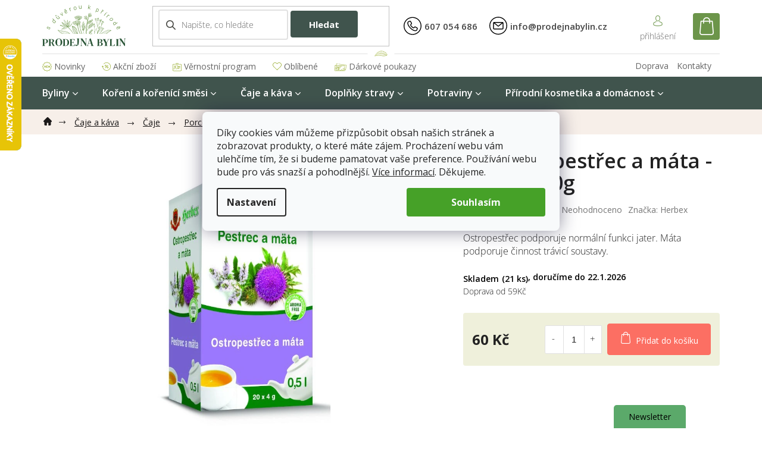

--- FILE ---
content_type: text/html; charset=utf-8
request_url: https://www.prodejnabylin.cz/caj-ostropestrec-a-mata-herbex-80g/
body_size: 33615
content:
<!doctype html><html lang="cs" dir="ltr" class="header-background-light external-fonts-loaded"><head><meta charset="utf-8" /><meta name="viewport" content="width=device-width,initial-scale=1" /><title>Čaj ostropestřec a máta - Herbex 80g</title><link rel="preconnect" href="https://cdn.myshoptet.com" /><link rel="dns-prefetch" href="https://cdn.myshoptet.com" /><link rel="preload" href="https://cdn.myshoptet.com/prj/dist/master/cms/libs/jquery/jquery-1.11.3.min.js" as="script" /><link href="https://cdn.myshoptet.com/prj/dist/master/cms/templates/frontend_templates/shared/css/font-face/open-sans.css" rel="stylesheet"><link href="https://cdn.myshoptet.com/prj/dist/master/shop/dist/font-shoptet-11.css.62c94c7785ff2cea73b2.css" rel="stylesheet"><script>
dataLayer = [];
dataLayer.push({'shoptet' : {
    "pageId": 880,
    "pageType": "productDetail",
    "currency": "CZK",
    "currencyInfo": {
        "decimalSeparator": ",",
        "exchangeRate": 1,
        "priceDecimalPlaces": 2,
        "symbol": "K\u010d",
        "symbolLeft": 0,
        "thousandSeparator": " "
    },
    "language": "cs",
    "projectId": 189721,
    "product": {
        "id": 7885,
        "guid": "d7f8b3ea-1e72-11ef-add5-568838820d6b",
        "hasVariants": false,
        "codes": [
            {
                "code": 7736,
                "quantity": "21",
                "stocks": [
                    {
                        "id": "ext",
                        "quantity": "21"
                    }
                ]
            }
        ],
        "code": "7736",
        "name": "\u010caj ostropest\u0159ec a m\u00e1ta - Herbex 80g",
        "appendix": "",
        "weight": 0.050000000000000003,
        "manufacturer": "Herbex",
        "manufacturerGuid": "1EF5332984D86C58A7B4DA0BA3DED3EE",
        "currentCategory": "\u010caje a k\u00e1va | \u010caje | Porcovan\u00e9 \u010daje | Bylinn\u00e9 \u010daje",
        "currentCategoryGuid": "781bf893-e0de-11e7-8216-002590dad85e",
        "defaultCategory": "\u010caje a k\u00e1va | \u010caje | Porcovan\u00e9 \u010daje | Bylinn\u00e9 \u010daje",
        "defaultCategoryGuid": "781bf893-e0de-11e7-8216-002590dad85e",
        "currency": "CZK",
        "priceWithVat": 60
    },
    "stocks": [
        {
            "id": "ext",
            "title": "Sklad",
            "isDeliveryPoint": 0,
            "visibleOnEshop": 1
        }
    ],
    "cartInfo": {
        "id": null,
        "freeShipping": false,
        "freeShippingFrom": 1999,
        "leftToFreeGift": {
            "formattedPrice": "0 K\u010d",
            "priceLeft": 0
        },
        "freeGift": false,
        "leftToFreeShipping": {
            "priceLeft": 1999,
            "dependOnRegion": 0,
            "formattedPrice": "1 999 K\u010d"
        },
        "discountCoupon": [],
        "getNoBillingShippingPrice": {
            "withoutVat": 0,
            "vat": 0,
            "withVat": 0
        },
        "cartItems": [],
        "taxMode": "ORDINARY"
    },
    "cart": [],
    "customer": {
        "priceRatio": 1,
        "priceListId": 1,
        "groupId": null,
        "registered": false,
        "mainAccount": false
    }
}});
dataLayer.push({'cookie_consent' : {
    "marketing": "denied",
    "analytics": "denied"
}});
document.addEventListener('DOMContentLoaded', function() {
    shoptet.consent.onAccept(function(agreements) {
        if (agreements.length == 0) {
            return;
        }
        dataLayer.push({
            'cookie_consent' : {
                'marketing' : (agreements.includes(shoptet.config.cookiesConsentOptPersonalisation)
                    ? 'granted' : 'denied'),
                'analytics': (agreements.includes(shoptet.config.cookiesConsentOptAnalytics)
                    ? 'granted' : 'denied')
            },
            'event': 'cookie_consent'
        });
    });
});
</script>

<!-- Google Tag Manager -->
<script>(function(w,d,s,l,i){w[l]=w[l]||[];w[l].push({'gtm.start':
new Date().getTime(),event:'gtm.js'});var f=d.getElementsByTagName(s)[0],
j=d.createElement(s),dl=l!='dataLayer'?'&l='+l:'';j.async=true;j.src=
'https://www.googletagmanager.com/gtm.js?id='+i+dl;f.parentNode.insertBefore(j,f);
})(window,document,'script','dataLayer','GTM-NV49JBKJ');</script>
<!-- End Google Tag Manager -->

<meta property="og:type" content="website"><meta property="og:site_name" content="prodejnabylin.cz"><meta property="og:url" content="https://www.prodejnabylin.cz/caj-ostropestrec-a-mata-herbex-80g/"><meta property="og:title" content="Čaj ostropestřec a máta - Herbex 80g"><meta name="author" content="Prodejnabylin.cz"><meta name="web_author" content="Shoptet.cz"><meta name="dcterms.rightsHolder" content="www.prodejnabylin.cz"><meta name="robots" content="index,follow"><meta property="og:image" content="https://cdn.myshoptet.com/usr/www.prodejnabylin.cz/user/shop/big/7885_ad1155e6.jpg?66585add"><meta property="og:description" content="Ostropestřec podporuje normální funkci jater. Máta podporuje činnost trávicí soustavy."><meta name="description" content="Ostropestřec podporuje normální funkci jater. Máta podporuje činnost trávicí soustavy."><meta name="google-site-verification" content="google1e4ab18cd12706b3"><meta property="product:price:amount" content="60"><meta property="product:price:currency" content="CZK"><style>:root {--color-primary: #aacf24;--color-primary-h: 73;--color-primary-s: 70%;--color-primary-l: 48%;--color-primary-hover: #9bc20e;--color-primary-hover-h: 73;--color-primary-hover-s: 87%;--color-primary-hover-l: 41%;--color-secondary: #8e44ad;--color-secondary-h: 282;--color-secondary-s: 44%;--color-secondary-l: 47%;--color-secondary-hover: #7e2fa1;--color-secondary-hover-h: 282;--color-secondary-hover-s: 55%;--color-secondary-hover-l: 41%;--color-tertiary: #ff6600;--color-tertiary-h: 24;--color-tertiary-s: 100%;--color-tertiary-l: 50%;--color-tertiary-hover: #ff3c00;--color-tertiary-hover-h: 14;--color-tertiary-hover-s: 100%;--color-tertiary-hover-l: 50%;--color-header-background: #ffffff;--template-font: "Open Sans";--template-headings-font: "Open Sans";--header-background-url: none;--cookies-notice-background: #F8FAFB;--cookies-notice-color: #252525;--cookies-notice-button-hover: #27263f;--cookies-notice-link-hover: #3b3a5f;--templates-update-management-preview-mode-content: "Náhled aktualizací šablony je aktivní pro váš prohlížeč."}</style>
    
    <link href="https://cdn.myshoptet.com/prj/dist/master/shop/dist/main-11.less.fcb4a42d7bd8a71b7ee2.css" rel="stylesheet" />
        
    <script>var shoptet = shoptet || {};</script>
    <script src="https://cdn.myshoptet.com/prj/dist/master/shop/dist/main-3g-header.js.05f199e7fd2450312de2.js"></script>
<!-- User include --><!-- api 473(125) html code header -->

                <style>
                    #order-billing-methods .radio-wrapper[data-guid="d8020bc0-e052-11ee-9aba-f62a9e19e24e"]:not(.cgapplepay), #order-billing-methods .radio-wrapper[data-guid="d80b9bf1-e052-11ee-9aba-f62a9e19e24e"]:not(.cggooglepay), #order-billing-methods .radio-wrapper[data-guid="da0135fc-e052-11ee-9aba-f62a9e19e24e"]:not(.cgapplepay), #order-billing-methods .radio-wrapper[data-guid="da0f80b6-e052-11ee-9aba-f62a9e19e24e"]:not(.cggooglepay) {
                        display: none;
                    }
                </style>
                <script type="text/javascript">
                    document.addEventListener('DOMContentLoaded', function() {
                        if (getShoptetDataLayer('pageType') === 'billingAndShipping') {
                            
                try {
                    if (window.ApplePaySession && window.ApplePaySession.canMakePayments()) {
                        
                        if (document.querySelector('#order-billing-methods .radio-wrapper[data-guid="d8020bc0-e052-11ee-9aba-f62a9e19e24e"]')) {
                            document.querySelector('#order-billing-methods .radio-wrapper[data-guid="d8020bc0-e052-11ee-9aba-f62a9e19e24e"]').classList.add('cgapplepay');
                        }
                        

                        if (document.querySelector('#order-billing-methods .radio-wrapper[data-guid="da0135fc-e052-11ee-9aba-f62a9e19e24e"]')) {
                            document.querySelector('#order-billing-methods .radio-wrapper[data-guid="da0135fc-e052-11ee-9aba-f62a9e19e24e"]').classList.add('cgapplepay');
                        }
                        
                    }
                } catch (err) {} 
            
                            
                const cgBaseCardPaymentMethod = {
                        type: 'CARD',
                        parameters: {
                            allowedAuthMethods: ["PAN_ONLY", "CRYPTOGRAM_3DS"],
                            allowedCardNetworks: [/*"AMEX", "DISCOVER", "INTERAC", "JCB",*/ "MASTERCARD", "VISA"]
                        }
                };
                
                function cgLoadScript(src, callback)
                {
                    var s,
                        r,
                        t;
                    r = false;
                    s = document.createElement('script');
                    s.type = 'text/javascript';
                    s.src = src;
                    s.onload = s.onreadystatechange = function() {
                        if ( !r && (!this.readyState || this.readyState == 'complete') )
                        {
                            r = true;
                            callback();
                        }
                    };
                    t = document.getElementsByTagName('script')[0];
                    t.parentNode.insertBefore(s, t);
                } 
                
                function cgGetGoogleIsReadyToPayRequest() {
                    return Object.assign(
                        {},
                        {
                            apiVersion: 2,
                            apiVersionMinor: 0
                        },
                        {
                            allowedPaymentMethods: [cgBaseCardPaymentMethod]
                        }
                    );
                }

                function onCgGooglePayLoaded() {
                    let paymentsClient = new google.payments.api.PaymentsClient({environment: 'PRODUCTION'});
                    paymentsClient.isReadyToPay(cgGetGoogleIsReadyToPayRequest()).then(function(response) {
                        if (response.result) {
                            
                        if (document.querySelector('#order-billing-methods .radio-wrapper[data-guid="d80b9bf1-e052-11ee-9aba-f62a9e19e24e"]')) {
                            document.querySelector('#order-billing-methods .radio-wrapper[data-guid="d80b9bf1-e052-11ee-9aba-f62a9e19e24e"]').classList.add('cggooglepay');
                        }
                        

                        if (document.querySelector('#order-billing-methods .radio-wrapper[data-guid="da0f80b6-e052-11ee-9aba-f62a9e19e24e"]')) {
                            document.querySelector('#order-billing-methods .radio-wrapper[data-guid="da0f80b6-e052-11ee-9aba-f62a9e19e24e"]').classList.add('cggooglepay');
                        }
                        	 	 	 	 	 
                        }
                    })
                    .catch(function(err) {});
                }
                
                cgLoadScript('https://pay.google.com/gp/p/js/pay.js', onCgGooglePayLoaded);
            
                        }
                    });
                </script> 
                
<!-- service 659(306) html code header -->
<link rel="stylesheet" type="text/css" href="https://cdn.myshoptet.com/usr/fvstudio.myshoptet.com/user/documents/showmore/fv-studio-app-showmore.css?v=21.10.1">

<!-- project html code header -->
<link rel="preconnect" href="https://fonts.gstatic.com">
<link href="https://fonts.googleapis.com/css2?family=Open+Sans:ital,wght@0,400;0,600;0,700;1,300&display=swap" rel="stylesheet">
<link rel="stylesheet" type="text/css" href="/user/documents/font/flaticon.css">
<link rel="stylesheet" href="/user/documents/style.css?v=1733859194">
<link rel="stylesheet" href="/user/documents/style-jh.css?v=1733859194">
<link rel="stylesheet" href="/user/documents/font/font.css?v=1733859194">
<style>
.after-kosik {display: none;}
.cart-inner .col-md-8 .cart-content .cart-table tr.related {display: none;}
.cart-inner .col-md-8 .cart-content .cart-table tr td.p-name a.show-related {display: none;}
.newsletter h4::before{content:"Odběr newsletteru"}
.newsletter h4::after{content:"Přihlašte se a neunikne vám žádná novinka a slevová akce."}
.login-form-group label[for="login"]::after{content: "Máte u nás už účet? Přihlašte se a mi vyplníme všechny údaje za vás.";}
 @media(min-width:1200px){
.top-navigation-menu-item-1271 a{padding-right:0!important;}
.top-navigation-menu-item-29, .top-navigation-menu-item-1271{float:right;}
}
.flags-extra{z-index:9;}
.last-products-rating .latest-contribution-inner:not(:nth-last-child(-n+4)){display:none;}
.top-navigation-menu ul li a[href="/novinky/"]::before{content:url('/user/documents/upload/sablona-nemazat/svg/new.svg');position: relative;top: 3px;margin-right: 4px;}
.top-navigation-menu ul li a[href="/akcni-zbozi/"]::before{content:url('/user/documents/upload/sablona-nemazat/svg/percentage.svg');position: relative;top: 2px;margin-right: 4px;}
.top-navigation-menu ul li a[href="/oblibene/"]::before{content:url('/user/documents/upload/sablona-nemazat/svg/2-layers.svg');position: relative;top: 1px;margin-right: 4px;}
.top-navigation-menu ul li a[href="/vernostni-program/"]::before{content:url('/user/documents/upload/sablona-nemazat/svg/id-card.svg');position: relative;top: 3px;margin-right: 4px;}
.top-navigation-menu ul li a[href="/darkove-poukazy/"]::before{content:url('/user/documents/upload/sablona-nemazat/svg/voucher.svg');position: relative;top: 3px;margin-right: 4px;}
.usp-inner a, .category-perex p a{color:#000;text-decoration:underline;}
.usp-inner a:hover, .category-perex p a:hover{text-decoration:none;}
.category-perex p{font-size:16px;}
.fvstudio-showmore-wrapper{position:relative;z-index:99;padding-top:0;}
</style>
<meta name="facebook-domain-verification" content="ko2mgk0gq4ibzpd98vzv5jv6reutb5" />
<style>
.siteCookies__button {background-color: #46a128; padding: 0px 75px 0px 75px;}
.cookiesSetting__button--green {background-color: #46a128; padding: 0px 75px 0px 75px;}
.siteCookies {top: 40%; position: fixed}
</style>

<!-- styl webového formuláře SE-->
<link rel="stylesheet" type="text/css" href="/user/documents/upload/assets/se-form-footer/se-form-style.css?v=1733859194">  

<!-- styl pop-up okna SE -->
<link rel="stylesheet" type="text/css" href="/user/documents/upload/assets/se-form-popup/se-form-popup-style.css?v=1733859194">
<script src="https://eu1-config.doofinder.com/2.x/18c1f6ef-ea98-4fc0-9295-cc4aa41ff3d5.js" async></script>
<script>
window.addEventListener('DOMContentLoaded', function() {
document.addEventListener('doofinder.cart.add', function(event) {
const { item_id: product_code, amount } = event.detail;
let response = shoptet.cartShared.addToCart({ productCode: product_code, amount: amount });
});
});</script>
<!-- /User include --><link rel="shortcut icon" href="/favicon.ico" type="image/x-icon" /><link rel="canonical" href="https://www.prodejnabylin.cz/caj-ostropestrec-a-mata-herbex-80g/" />    <script>
        var _hwq = _hwq || [];
        _hwq.push(['setKey', '41F2083E942EFB957F1520CA38FD58A0']);
        _hwq.push(['setTopPos', '0']);
        _hwq.push(['showWidget', '21']);
        (function() {
            var ho = document.createElement('script');
            ho.src = 'https://cz.im9.cz/direct/i/gjs.php?n=wdgt&sak=41F2083E942EFB957F1520CA38FD58A0';
            var s = document.getElementsByTagName('script')[0]; s.parentNode.insertBefore(ho, s);
        })();
    </script>
<script>!function(){var t={9196:function(){!function(){var t=/\[object (Boolean|Number|String|Function|Array|Date|RegExp)\]/;function r(r){return null==r?String(r):(r=t.exec(Object.prototype.toString.call(Object(r))))?r[1].toLowerCase():"object"}function n(t,r){return Object.prototype.hasOwnProperty.call(Object(t),r)}function e(t){if(!t||"object"!=r(t)||t.nodeType||t==t.window)return!1;try{if(t.constructor&&!n(t,"constructor")&&!n(t.constructor.prototype,"isPrototypeOf"))return!1}catch(t){return!1}for(var e in t);return void 0===e||n(t,e)}function o(t,r,n){this.b=t,this.f=r||function(){},this.d=!1,this.a={},this.c=[],this.e=function(t){return{set:function(r,n){u(c(r,n),t.a)},get:function(r){return t.get(r)}}}(this),i(this,t,!n);var e=t.push,o=this;t.push=function(){var r=[].slice.call(arguments,0),n=e.apply(t,r);return i(o,r),n}}function i(t,n,o){for(t.c.push.apply(t.c,n);!1===t.d&&0<t.c.length;){if("array"==r(n=t.c.shift()))t:{var i=n,a=t.a;if("string"==r(i[0])){for(var f=i[0].split("."),s=f.pop(),p=(i=i.slice(1),0);p<f.length;p++){if(void 0===a[f[p]])break t;a=a[f[p]]}try{a[s].apply(a,i)}catch(t){}}}else if("function"==typeof n)try{n.call(t.e)}catch(t){}else{if(!e(n))continue;for(var l in n)u(c(l,n[l]),t.a)}o||(t.d=!0,t.f(t.a,n),t.d=!1)}}function c(t,r){for(var n={},e=n,o=t.split("."),i=0;i<o.length-1;i++)e=e[o[i]]={};return e[o[o.length-1]]=r,n}function u(t,o){for(var i in t)if(n(t,i)){var c=t[i];"array"==r(c)?("array"==r(o[i])||(o[i]=[]),u(c,o[i])):e(c)?(e(o[i])||(o[i]={}),u(c,o[i])):o[i]=c}}window.DataLayerHelper=o,o.prototype.get=function(t){var r=this.a;t=t.split(".");for(var n=0;n<t.length;n++){if(void 0===r[t[n]])return;r=r[t[n]]}return r},o.prototype.flatten=function(){this.b.splice(0,this.b.length),this.b[0]={},u(this.a,this.b[0])}}()}},r={};function n(e){var o=r[e];if(void 0!==o)return o.exports;var i=r[e]={exports:{}};return t[e](i,i.exports,n),i.exports}n.n=function(t){var r=t&&t.__esModule?function(){return t.default}:function(){return t};return n.d(r,{a:r}),r},n.d=function(t,r){for(var e in r)n.o(r,e)&&!n.o(t,e)&&Object.defineProperty(t,e,{enumerable:!0,get:r[e]})},n.o=function(t,r){return Object.prototype.hasOwnProperty.call(t,r)},function(){"use strict";n(9196)}()}();</script>    <!-- Global site tag (gtag.js) - Google Analytics -->
    <script async src="https://www.googletagmanager.com/gtag/js?id=G-LHN8Q1X29V"></script>
    <script>
        
        window.dataLayer = window.dataLayer || [];
        function gtag(){dataLayer.push(arguments);}
        

                    console.debug('default consent data');

            gtag('consent', 'default', {"ad_storage":"denied","analytics_storage":"denied","ad_user_data":"denied","ad_personalization":"denied","wait_for_update":500});
            dataLayer.push({
                'event': 'default_consent'
            });
        
        gtag('js', new Date());

                gtag('config', 'UA-37547381-36', { 'groups': "UA" });
        
                gtag('config', 'G-LHN8Q1X29V', {"groups":"GA4","send_page_view":false,"content_group":"productDetail","currency":"CZK","page_language":"cs"});
        
                gtag('config', 'AW-969152008', {"allow_enhanced_conversions":true});
        
        
        
        
        
                    gtag('event', 'page_view', {"send_to":"GA4","page_language":"cs","content_group":"productDetail","currency":"CZK"});
        
                gtag('set', 'currency', 'CZK');

        gtag('event', 'view_item', {
            "send_to": "UA",
            "items": [
                {
                    "id": "7736",
                    "name": "\u010caj ostropest\u0159ec a m\u00e1ta - Herbex 80g",
                    "category": "\u010caje a k\u00e1va \/ \u010caje \/ Porcovan\u00e9 \u010daje \/ Bylinn\u00e9 \u010daje",
                                        "brand": "Herbex",
                                                            "price": 53.57
                }
            ]
        });
        
        
        
        
        
                    gtag('event', 'view_item', {"send_to":"GA4","page_language":"cs","content_group":"productDetail","value":53.57,"currency":"CZK","items":[{"item_id":"7736","item_name":"\u010caj ostropest\u0159ec a m\u00e1ta - Herbex 80g","item_brand":"Herbex","item_category":"\u010caje a k\u00e1va","item_category2":"\u010caje","item_category3":"Porcovan\u00e9 \u010daje","item_category4":"Bylinn\u00e9 \u010daje","price":53.57,"quantity":1,"index":0}]});
        
        
        
        
        
        
        
        document.addEventListener('DOMContentLoaded', function() {
            if (typeof shoptet.tracking !== 'undefined') {
                for (var id in shoptet.tracking.bannersList) {
                    gtag('event', 'view_promotion', {
                        "send_to": "UA",
                        "promotions": [
                            {
                                "id": shoptet.tracking.bannersList[id].id,
                                "name": shoptet.tracking.bannersList[id].name,
                                "position": shoptet.tracking.bannersList[id].position
                            }
                        ]
                    });
                }
            }

            shoptet.consent.onAccept(function(agreements) {
                if (agreements.length !== 0) {
                    console.debug('gtag consent accept');
                    var gtagConsentPayload =  {
                        'ad_storage': agreements.includes(shoptet.config.cookiesConsentOptPersonalisation)
                            ? 'granted' : 'denied',
                        'analytics_storage': agreements.includes(shoptet.config.cookiesConsentOptAnalytics)
                            ? 'granted' : 'denied',
                                                                                                'ad_user_data': agreements.includes(shoptet.config.cookiesConsentOptPersonalisation)
                            ? 'granted' : 'denied',
                        'ad_personalization': agreements.includes(shoptet.config.cookiesConsentOptPersonalisation)
                            ? 'granted' : 'denied',
                        };
                    console.debug('update consent data', gtagConsentPayload);
                    gtag('consent', 'update', gtagConsentPayload);
                    dataLayer.push(
                        { 'event': 'update_consent' }
                    );
                }
            });
        });
    </script>
<script>
    (function(t, r, a, c, k, i, n, g) { t['ROIDataObject'] = k;
    t[k]=t[k]||function(){ (t[k].q=t[k].q||[]).push(arguments) },t[k].c=i;n=r.createElement(a),
    g=r.getElementsByTagName(a)[0];n.async=1;n.src=c;g.parentNode.insertBefore(n,g)
    })(window, document, 'script', '//www.heureka.cz/ocm/sdk.js?source=shoptet&version=2&page=product_detail', 'heureka', 'cz');

    heureka('set_user_consent', 0);
</script>
</head><body class="desktop id-880 in-bylinne-caje template-11 type-product type-detail one-column-body columns-4 ums_forms_redesign--off ums_a11y_category_page--on ums_discussion_rating_forms--off ums_flags_display_unification--on ums_a11y_login--on mobile-header-version-0"><noscript>
    <style>
        #header {
            padding-top: 0;
            position: relative !important;
            top: 0;
        }
        .header-navigation {
            position: relative !important;
        }
        .overall-wrapper {
            margin: 0 !important;
        }
        body:not(.ready) {
            visibility: visible !important;
        }
    </style>
    <div class="no-javascript">
        <div class="no-javascript__title">Musíte změnit nastavení vašeho prohlížeče</div>
        <div class="no-javascript__text">Podívejte se na: <a href="https://www.google.com/support/bin/answer.py?answer=23852">Jak povolit JavaScript ve vašem prohlížeči</a>.</div>
        <div class="no-javascript__text">Pokud používáte software na blokování reklam, může být nutné povolit JavaScript z této stránky.</div>
        <div class="no-javascript__text">Děkujeme.</div>
    </div>
</noscript>

        <div id="fb-root"></div>
        <script>
            window.fbAsyncInit = function() {
                FB.init({
//                    appId            : 'your-app-id',
                    autoLogAppEvents : true,
                    xfbml            : true,
                    version          : 'v19.0'
                });
            };
        </script>
        <script async defer crossorigin="anonymous" src="https://connect.facebook.net/cs_CZ/sdk.js"></script>
<!-- Google Tag Manager (noscript) -->
<noscript><iframe src="https://www.googletagmanager.com/ns.html?id=GTM-NV49JBKJ"
height="0" width="0" style="display:none;visibility:hidden"></iframe></noscript>
<!-- End Google Tag Manager (noscript) -->

    <div class="siteCookies siteCookies--center siteCookies--light js-siteCookies" role="dialog" data-testid="cookiesPopup" data-nosnippet>
        <div class="siteCookies__form">
            <div class="siteCookies__content">
                <div class="siteCookies__text">
                    Díky cookies vám můžeme přizpůsobit obsah našich stránek a zobrazovat produkty, o které máte zájem. Procházení webu vám ulehčíme tím, že si budeme pamatovat vaše preference. Používání webu bude pro vás snazší a pohodlnější. <a href="https://www.prodejnabylin.cz/souhlas-se-zpracovanim-osobnich-udaju/">Více informací</a>. Děkujeme.
                </div>
                <p class="siteCookies__links">
                    <button class="siteCookies__link js-cookies-settings" aria-label="Nastavení cookies" data-testid="cookiesSettings">Nastavení</button>
                </p>
            </div>
            <div class="siteCookies__buttonWrap">
                                <button class="siteCookies__button js-cookiesConsentSubmit" value="all" aria-label="Přijmout cookies" data-testid="buttonCookiesAccept">Souhlasím</button>
            </div>
        </div>
        <script>
            document.addEventListener("DOMContentLoaded", () => {
                const siteCookies = document.querySelector('.js-siteCookies');
                document.addEventListener("scroll", shoptet.common.throttle(() => {
                    const st = document.documentElement.scrollTop;
                    if (st > 1) {
                        siteCookies.classList.add('siteCookies--scrolled');
                    } else {
                        siteCookies.classList.remove('siteCookies--scrolled');
                    }
                }, 100));
            });
        </script>
    </div>
<a href="#content" class="skip-link sr-only">Přejít na obsah</a><div class="overall-wrapper"><div class="user-action"><div class="container">
    <div class="user-action-in">
                    <div id="login" class="user-action-login popup-widget login-widget" role="dialog" aria-labelledby="loginHeading">
        <div class="popup-widget-inner">
                            <h2 id="loginHeading">Přihlášení k vašemu účtu</h2><div id="customerLogin"><form action="/action/Customer/Login/" method="post" id="formLoginIncluded" class="csrf-enabled formLogin" data-testid="formLogin"><input type="hidden" name="referer" value="" /><div class="form-group"><div class="input-wrapper email js-validated-element-wrapper no-label"><input type="email" name="email" class="form-control" autofocus placeholder="E-mailová adresa (např. jan@novak.cz)" data-testid="inputEmail" autocomplete="email" required /></div></div><div class="form-group"><div class="input-wrapper password js-validated-element-wrapper no-label"><input type="password" name="password" class="form-control" placeholder="Heslo" data-testid="inputPassword" autocomplete="current-password" required /><span class="no-display">Nemůžete vyplnit toto pole</span><input type="text" name="surname" value="" class="no-display" /></div></div><div class="form-group"><div class="login-wrapper"><button type="submit" class="btn btn-secondary btn-text btn-login" data-testid="buttonSubmit">Přihlásit se</button><div class="password-helper"><a href="/registrace/" data-testid="signup" rel="nofollow">Nová registrace</a><a href="/klient/zapomenute-heslo/" rel="nofollow">Zapomenuté heslo</a></div></div></div><div class="social-login-buttons"><div class="social-login-buttons-divider"><span>nebo</span></div><div class="form-group"><a href="/action/Social/login/?provider=Seznam" class="login-btn seznam" rel="nofollow"><span class="login-seznam-icon"></span><strong>Přihlásit se přes Seznam</strong></a></div></div></form>
</div>                    </div>
    </div>

                            <div id="cart-widget" class="user-action-cart popup-widget cart-widget loader-wrapper" data-testid="popupCartWidget" role="dialog" aria-hidden="true">
    <div class="popup-widget-inner cart-widget-inner place-cart-here">
        <div class="loader-overlay">
            <div class="loader"></div>
        </div>
    </div>

    <div class="cart-widget-button">
        <a href="/kosik/" class="btn btn-conversion" id="continue-order-button" rel="nofollow" data-testid="buttonNextStep">Pokračovat do košíku</a>
    </div>
</div>
            </div>
</div>
</div><div class="top-navigation-bar" data-testid="topNavigationBar">

    <div class="container">

        <div class="top-navigation-contacts">
            <strong>Zákaznická podpora:</strong><a href="tel:607054686" class="project-phone" aria-label="Zavolat na 607054686" data-testid="contactboxPhone"><span>607 054 686</span></a><a href="mailto:info@prodejnabylin.cz" class="project-email" data-testid="contactboxEmail"><span>info@prodejnabylin.cz</span></a>        </div>

                            <div class="top-navigation-menu">
                <div class="top-navigation-menu-trigger"></div>
                <ul class="top-navigation-bar-menu">
                                            <li class="top-navigation-menu-item-1324">
                            <a href="/novinky/">Novinky</a>
                        </li>
                                            <li class="top-navigation-menu-item-1327">
                            <a href="/akcni-zbozi/">Akční zboží</a>
                        </li>
                                            <li class="top-navigation-menu-item-1277">
                            <a href="/vernostni-program/">Věrnostní program</a>
                        </li>
                                            <li class="top-navigation-menu-item-1330">
                            <a href="/oblibene/">Oblíbené</a>
                        </li>
                                            <li class="top-navigation-menu-item-29">
                            <a href="/kontakty/">Kontakty</a>
                        </li>
                                            <li class="top-navigation-menu-item-1271">
                            <a href="/doprava/">Doprava</a>
                        </li>
                                            <li class="top-navigation-menu-item-1615">
                            <a href="/darkove-poukazy/">Dárkové poukazy</a>
                        </li>
                                    </ul>
                <ul class="top-navigation-bar-menu-helper"></ul>
            </div>
        
        <div class="top-navigation-tools top-navigation-tools--language">
            <div class="responsive-tools">
                <a href="#" class="toggle-window" data-target="search" aria-label="Hledat" data-testid="linkSearchIcon"></a>
                                                            <a href="#" class="toggle-window" data-target="login"></a>
                                                    <a href="#" class="toggle-window" data-target="navigation" aria-label="Menu" data-testid="hamburgerMenu"></a>
            </div>
                <div class="dropdown">
        <span>Ceny v:</span>
        <button id="topNavigationDropdown" type="button" data-toggle="dropdown" aria-haspopup="true" aria-expanded="false">
            CZK
            <span class="caret"></span>
        </button>
        <ul class="dropdown-menu" aria-labelledby="topNavigationDropdown"><li><a href="/action/Currency/changeCurrency/?currencyCode=CZK" rel="nofollow">CZK</a></li><li><a href="/action/Currency/changeCurrency/?currencyCode=EUR" rel="nofollow">EUR</a></li></ul>
    </div>
            <button class="top-nav-button top-nav-button-login toggle-window" type="button" data-target="login" aria-haspopup="dialog" aria-controls="login" aria-expanded="false" data-testid="signin"><span>Přihlášení</span></button>        </div>

    </div>

</div>
<header id="header"><div class="container navigation-wrapper">
    <div class="header-top">
        <div class="site-name-wrapper">
            <div class="site-name"><a href="/" data-testid="linkWebsiteLogo"><img src="https://cdn.myshoptet.com/usr/www.prodejnabylin.cz/user/logos/logo-byliny.svg" alt="Prodejnabylin.cz" fetchpriority="low" /></a></div>        </div>
        <div class="search" itemscope itemtype="https://schema.org/WebSite">
            <meta itemprop="headline" content="Bylinné čaje"/><meta itemprop="url" content="https://www.prodejnabylin.cz"/><meta itemprop="text" content="Ostropestřec podporuje normální funkci jater. Máta podporuje činnost trávicí soustavy."/>            <form action="/action/ProductSearch/prepareString/" method="post"
    id="formSearchForm" class="search-form compact-form js-search-main"
    itemprop="potentialAction" itemscope itemtype="https://schema.org/SearchAction" data-testid="searchForm">
    <fieldset>
        <meta itemprop="target"
            content="https://www.prodejnabylin.cz/vyhledavani/?string={string}"/>
        <input type="hidden" name="language" value="cs"/>
        
            
<input
    type="search"
    name="string"
        class="query-input form-control search-input js-search-input"
    placeholder="Napište, co hledáte"
    autocomplete="off"
    required
    itemprop="query-input"
    aria-label="Vyhledávání"
    data-testid="searchInput"
>
            <button type="submit" class="btn btn-default" data-testid="searchBtn">Hledat</button>
        
    </fieldset>
</form>
        </div>
        <div class="navigation-buttons">
                
    <a href="/kosik/" class="btn btn-icon toggle-window cart-count" data-target="cart" data-hover="true" data-redirect="true" data-testid="headerCart" rel="nofollow" aria-haspopup="dialog" aria-expanded="false" aria-controls="cart-widget">
        
                <span class="sr-only">Nákupní košík</span>
        
            <span class="cart-price visible-lg-inline-block" data-testid="headerCartPrice">
                                    Prázdný košík                            </span>
        
    
            </a>
        </div>
    </div>
    <nav id="navigation" aria-label="Hlavní menu" data-collapsible="true"><div class="navigation-in menu"><ul class="menu-level-1" role="menubar" data-testid="headerMenuItems"><li class="menu-item-697 ext" role="none"><a href="/byliny/" data-testid="headerMenuItem" role="menuitem" aria-haspopup="true" aria-expanded="false"><b>Byliny</b><span class="submenu-arrow"></span></a><ul class="menu-level-2" aria-label="Byliny" tabindex="-1" role="menu"><li class="menu-item-886" role="none"><a href="/byliny-plod/" class="menu-image" data-testid="headerMenuItem" tabindex="-1" aria-hidden="true"><img src="data:image/svg+xml,%3Csvg%20width%3D%22140%22%20height%3D%22100%22%20xmlns%3D%22http%3A%2F%2Fwww.w3.org%2F2000%2Fsvg%22%3E%3C%2Fsvg%3E" alt="" aria-hidden="true" width="140" height="100"  data-src="https://cdn.myshoptet.com/usr/www.prodejnabylin.cz/user/categories/thumb/byliny_plod.jpg" fetchpriority="low" /></a><div><a href="/byliny-plod/" data-testid="headerMenuItem" role="menuitem"><span>Byliny plod</span></a>
                        </div></li><li class="menu-item-889" role="none"><a href="/byliny-kvet/" class="menu-image" data-testid="headerMenuItem" tabindex="-1" aria-hidden="true"><img src="data:image/svg+xml,%3Csvg%20width%3D%22140%22%20height%3D%22100%22%20xmlns%3D%22http%3A%2F%2Fwww.w3.org%2F2000%2Fsvg%22%3E%3C%2Fsvg%3E" alt="" aria-hidden="true" width="140" height="100"  data-src="https://cdn.myshoptet.com/usr/www.prodejnabylin.cz/user/categories/thumb/byliny_kvet.jpg" fetchpriority="low" /></a><div><a href="/byliny-kvet/" data-testid="headerMenuItem" role="menuitem"><span>Byliny květ</span></a>
                        </div></li><li class="menu-item-892" role="none"><a href="/byliny-nat/" class="menu-image" data-testid="headerMenuItem" tabindex="-1" aria-hidden="true"><img src="data:image/svg+xml,%3Csvg%20width%3D%22140%22%20height%3D%22100%22%20xmlns%3D%22http%3A%2F%2Fwww.w3.org%2F2000%2Fsvg%22%3E%3C%2Fsvg%3E" alt="" aria-hidden="true" width="140" height="100"  data-src="https://cdn.myshoptet.com/usr/www.prodejnabylin.cz/user/categories/thumb/byliny_nat.jpg" fetchpriority="low" /></a><div><a href="/byliny-nat/" data-testid="headerMenuItem" role="menuitem"><span>Byliny nať</span></a>
                        </div></li><li class="menu-item-895" role="none"><a href="/byliny-list/" class="menu-image" data-testid="headerMenuItem" tabindex="-1" aria-hidden="true"><img src="data:image/svg+xml,%3Csvg%20width%3D%22140%22%20height%3D%22100%22%20xmlns%3D%22http%3A%2F%2Fwww.w3.org%2F2000%2Fsvg%22%3E%3C%2Fsvg%3E" alt="" aria-hidden="true" width="140" height="100"  data-src="https://cdn.myshoptet.com/usr/www.prodejnabylin.cz/user/categories/thumb/byliny_list.jpg" fetchpriority="low" /></a><div><a href="/byliny-list/" data-testid="headerMenuItem" role="menuitem"><span>Byliny list</span></a>
                        </div></li><li class="menu-item-898" role="none"><a href="/byliny-koren/" class="menu-image" data-testid="headerMenuItem" tabindex="-1" aria-hidden="true"><img src="data:image/svg+xml,%3Csvg%20width%3D%22140%22%20height%3D%22100%22%20xmlns%3D%22http%3A%2F%2Fwww.w3.org%2F2000%2Fsvg%22%3E%3C%2Fsvg%3E" alt="" aria-hidden="true" width="140" height="100"  data-src="https://cdn.myshoptet.com/usr/www.prodejnabylin.cz/user/categories/thumb/byliny_koren.jpg" fetchpriority="low" /></a><div><a href="/byliny-koren/" data-testid="headerMenuItem" role="menuitem"><span>Byliny kořen</span></a>
                        </div></li><li class="menu-item-901" role="none"><a href="/byliny-kura/" class="menu-image" data-testid="headerMenuItem" tabindex="-1" aria-hidden="true"><img src="data:image/svg+xml,%3Csvg%20width%3D%22140%22%20height%3D%22100%22%20xmlns%3D%22http%3A%2F%2Fwww.w3.org%2F2000%2Fsvg%22%3E%3C%2Fsvg%3E" alt="" aria-hidden="true" width="140" height="100"  data-src="https://cdn.myshoptet.com/usr/www.prodejnabylin.cz/user/categories/thumb/bylina_kura.jpg" fetchpriority="low" /></a><div><a href="/byliny-kura/" data-testid="headerMenuItem" role="menuitem"><span>Byliny kůra</span></a>
                        </div></li><li class="menu-item-904" role="none"><a href="/byliny-ostatni/" class="menu-image" data-testid="headerMenuItem" tabindex="-1" aria-hidden="true"><img src="data:image/svg+xml,%3Csvg%20width%3D%22140%22%20height%3D%22100%22%20xmlns%3D%22http%3A%2F%2Fwww.w3.org%2F2000%2Fsvg%22%3E%3C%2Fsvg%3E" alt="" aria-hidden="true" width="140" height="100"  data-src="https://cdn.myshoptet.com/usr/www.prodejnabylin.cz/user/categories/thumb/byliny_ostatni.jpg" fetchpriority="low" /></a><div><a href="/byliny-ostatni/" data-testid="headerMenuItem" role="menuitem"><span>Byliny ostatní</span></a>
                        </div></li><li class="menu-item-1443" role="none"><a href="/jedle-kvety/" class="menu-image" data-testid="headerMenuItem" tabindex="-1" aria-hidden="true"><img src="data:image/svg+xml,%3Csvg%20width%3D%22140%22%20height%3D%22100%22%20xmlns%3D%22http%3A%2F%2Fwww.w3.org%2F2000%2Fsvg%22%3E%3C%2Fsvg%3E" alt="" aria-hidden="true" width="140" height="100"  data-src="https://cdn.myshoptet.com/usr/www.prodejnabylin.cz/user/categories/thumb/piktogramy_prodejna_bylin_(9).png" fetchpriority="low" /></a><div><a href="/jedle-kvety/" data-testid="headerMenuItem" role="menuitem"><span>Jedlé květy</span></a>
                        </div></li><li class="menu-item-1622" role="none"><a href="/byliny-jemne-rezane--praskove/" class="menu-image" data-testid="headerMenuItem" tabindex="-1" aria-hidden="true"><img src="data:image/svg+xml,%3Csvg%20width%3D%22140%22%20height%3D%22100%22%20xmlns%3D%22http%3A%2F%2Fwww.w3.org%2F2000%2Fsvg%22%3E%3C%2Fsvg%3E" alt="" aria-hidden="true" width="140" height="100"  data-src="https://cdn.myshoptet.com/usr/www.prodejnabylin.cz/user/categories/thumb/8852.jpg" fetchpriority="low" /></a><div><a href="/byliny-jemne-rezane--praskove/" data-testid="headerMenuItem" role="menuitem"><span>Byliny a houby jemně řezané, práškové</span></a>
                        </div></li></ul></li>
<li class="menu-item-1339 ext" role="none"><a href="/koreni/" data-testid="headerMenuItem" role="menuitem" aria-haspopup="true" aria-expanded="false"><b>Koření a kořenící směsi</b><span class="submenu-arrow"></span></a><ul class="menu-level-2" aria-label="Koření a kořenící směsi" tabindex="-1" role="menu"><li class="menu-item-1377 has-third-level" role="none"><a href="/herbarka/" class="menu-image" data-testid="headerMenuItem" tabindex="-1" aria-hidden="true"><img src="data:image/svg+xml,%3Csvg%20width%3D%22140%22%20height%3D%22100%22%20xmlns%3D%22http%3A%2F%2Fwww.w3.org%2F2000%2Fsvg%22%3E%3C%2Fsvg%3E" alt="" aria-hidden="true" width="140" height="100"  data-src="https://cdn.myshoptet.com/usr/www.prodejnabylin.cz/user/categories/thumb/piktogramy_prodejna_bylin_(2).jpg" fetchpriority="low" /></a><div><a href="/herbarka/" data-testid="headerMenuItem" role="menuitem"><span>Herbářka - bylinné směsi pro ženy</span></a>
                                                    <ul class="menu-level-3" role="menu">
                                                                    <li class="menu-item-1380" role="none">
                                        <a href="/bylinne-caje-2/" data-testid="headerMenuItem" role="menuitem">
                                            Bylinné čaje</a>,                                    </li>
                                                                    <li class="menu-item-1383" role="none">
                                        <a href="/bylinne-koupele/" data-testid="headerMenuItem" role="menuitem">
                                            Bylinné relaxační a sedací koupele</a>,                                    </li>
                                                                    <li class="menu-item-1386" role="none">
                                        <a href="/bylinne-naparky/" data-testid="headerMenuItem" role="menuitem">
                                            Bylinné napářky</a>                                    </li>
                                                            </ul>
                        </div></li><li class="menu-item-1512" role="none"><a href="/jednodruhove-koreni/" class="menu-image" data-testid="headerMenuItem" tabindex="-1" aria-hidden="true"><img src="data:image/svg+xml,%3Csvg%20width%3D%22140%22%20height%3D%22100%22%20xmlns%3D%22http%3A%2F%2Fwww.w3.org%2F2000%2Fsvg%22%3E%3C%2Fsvg%3E" alt="" aria-hidden="true" width="140" height="100"  data-src="https://cdn.myshoptet.com/usr/www.prodejnabylin.cz/user/categories/thumb/piktogramy_prodejna_bylin_(8).png" fetchpriority="low" /></a><div><a href="/jednodruhove-koreni/" data-testid="headerMenuItem" role="menuitem"><span>Koření</span></a>
                        </div></li><li class="menu-item-1515" role="none"><a href="/korenici-smesi/" class="menu-image" data-testid="headerMenuItem" tabindex="-1" aria-hidden="true"><img src="data:image/svg+xml,%3Csvg%20width%3D%22140%22%20height%3D%22100%22%20xmlns%3D%22http%3A%2F%2Fwww.w3.org%2F2000%2Fsvg%22%3E%3C%2Fsvg%3E" alt="" aria-hidden="true" width="140" height="100"  data-src="https://cdn.myshoptet.com/usr/www.prodejnabylin.cz/user/categories/thumb/piktogramy_prodejna_bylin_(9)-3.png" fetchpriority="low" /></a><div><a href="/korenici-smesi/" data-testid="headerMenuItem" role="menuitem"><span>Kořenící směsi</span></a>
                        </div></li></ul></li>
<li class="menu-item-766 ext" role="none"><a href="/caje-kava/" data-testid="headerMenuItem" role="menuitem" aria-haspopup="true" aria-expanded="false"><b>Čaje a káva</b><span class="submenu-arrow"></span></a><ul class="menu-level-2" aria-label="Čaje a káva" tabindex="-1" role="menu"><li class="menu-item-1518 has-third-level" role="none"><a href="/caje-sypane-porcovane/" class="menu-image" data-testid="headerMenuItem" tabindex="-1" aria-hidden="true"><img src="data:image/svg+xml,%3Csvg%20width%3D%22140%22%20height%3D%22100%22%20xmlns%3D%22http%3A%2F%2Fwww.w3.org%2F2000%2Fsvg%22%3E%3C%2Fsvg%3E" alt="" aria-hidden="true" width="140" height="100"  data-src="https://cdn.myshoptet.com/usr/www.prodejnabylin.cz/user/categories/thumb/piktogramy_prodejna_bylin_(10)-1.png" fetchpriority="low" /></a><div><a href="/caje-sypane-porcovane/" data-testid="headerMenuItem" role="menuitem"><span>Čaje</span></a>
                                                    <ul class="menu-level-3" role="menu">
                                                                    <li class="menu-item-913" role="none">
                                        <a href="/porcovane-caje/" data-testid="headerMenuItem" role="menuitem">
                                            Porcované čaje</a>,                                    </li>
                                                                    <li class="menu-item-1521" role="none">
                                        <a href="/sypane-caje/" data-testid="headerMenuItem" role="menuitem">
                                            Sypané čaje</a>,                                    </li>
                                                                    <li class="menu-item-1600" role="none">
                                        <a href="/pecene-caje/" data-testid="headerMenuItem" role="menuitem">
                                            Pečené čaje</a>                                    </li>
                                                            </ul>
                        </div></li><li class="menu-item-1359 has-third-level" role="none"><a href="/kava/" class="menu-image" data-testid="headerMenuItem" tabindex="-1" aria-hidden="true"><img src="data:image/svg+xml,%3Csvg%20width%3D%22140%22%20height%3D%22100%22%20xmlns%3D%22http%3A%2F%2Fwww.w3.org%2F2000%2Fsvg%22%3E%3C%2Fsvg%3E" alt="" aria-hidden="true" width="140" height="100"  data-src="https://cdn.myshoptet.com/usr/www.prodejnabylin.cz/user/categories/thumb/piktogramy_prodejna_bylin_(4).png" fetchpriority="low" /></a><div><a href="/kava/" data-testid="headerMenuItem" role="menuitem"><span>Káva</span></a>
                                                    <ul class="menu-level-3" role="menu">
                                                                    <li class="menu-item-1569" role="none">
                                        <a href="/kava-prodejnabylin/" data-testid="headerMenuItem" role="menuitem">
                                            Naše výběrová káva</a>,                                    </li>
                                                                    <li class="menu-item-1588" role="none">
                                        <a href="/kavoviny/" data-testid="headerMenuItem" role="menuitem">
                                            Kávoviny</a>                                    </li>
                                                            </ul>
                        </div></li></ul></li>
<li class="menu-item-1051 ext" role="none"><a href="/doplnky-stravy/" data-testid="headerMenuItem" role="menuitem" aria-haspopup="true" aria-expanded="false"><b>Doplňky stravy</b><span class="submenu-arrow"></span></a><ul class="menu-level-2" aria-label="Doplňky stravy" tabindex="-1" role="menu"><li class="menu-item-1428 has-third-level" role="none"><a href="/bylinne-kapky-a-tinktury/" class="menu-image" data-testid="headerMenuItem" tabindex="-1" aria-hidden="true"><img src="data:image/svg+xml,%3Csvg%20width%3D%22140%22%20height%3D%22100%22%20xmlns%3D%22http%3A%2F%2Fwww.w3.org%2F2000%2Fsvg%22%3E%3C%2Fsvg%3E" alt="" aria-hidden="true" width="140" height="100"  data-src="https://cdn.myshoptet.com/usr/www.prodejnabylin.cz/user/categories/thumb/piktogramy_prodejna_bylin_(24).jpg" fetchpriority="low" /></a><div><a href="/bylinne-kapky-a-tinktury/" data-testid="headerMenuItem" role="menuitem"><span>Bylinné kapky a tinktury</span></a>
                                                    <ul class="menu-level-3" role="menu">
                                                                    <li class="menu-item-997" role="none">
                                        <a href="/byliny-nadeje-mgr-podhorna/" data-testid="headerMenuItem" role="menuitem">
                                            Byliny Naděje (Mgr. Jarmila Podhorná)</a>,                                    </li>
                                                                    <li class="menu-item-1027" role="none">
                                        <a href="/propolis/" data-testid="headerMenuItem" role="menuitem">
                                            Propolis</a>,                                    </li>
                                                                    <li class="menu-item-1583" role="none">
                                        <a href="/valdemar-gresik-natura/" data-testid="headerMenuItem" role="menuitem">
                                            Valdemar Grešík - Natura</a>,                                    </li>
                                                                    <li class="menu-item-1591" role="none">
                                        <a href="/rakytnikovy-kramek-2/" data-testid="headerMenuItem" role="menuitem">
                                            Rakytníkový krámek</a>                                    </li>
                                                            </ul>
                        </div></li><li class="menu-item-1455" role="none"><a href="/bylinne-elixiry/" class="menu-image" data-testid="headerMenuItem" tabindex="-1" aria-hidden="true"><img src="data:image/svg+xml,%3Csvg%20width%3D%22140%22%20height%3D%22100%22%20xmlns%3D%22http%3A%2F%2Fwww.w3.org%2F2000%2Fsvg%22%3E%3C%2Fsvg%3E" alt="" aria-hidden="true" width="140" height="100"  data-src="https://cdn.myshoptet.com/usr/www.prodejnabylin.cz/user/categories/thumb/piktogramy_prodejna_bylin_(12).png" fetchpriority="low" /></a><div><a href="/bylinne-elixiry/" data-testid="headerMenuItem" role="menuitem"><span>Bylinné elixíry</span></a>
                        </div></li><li class="menu-item-1509 has-third-level" role="none"><a href="/bylinne-sirupy/" class="menu-image" data-testid="headerMenuItem" tabindex="-1" aria-hidden="true"><img src="data:image/svg+xml,%3Csvg%20width%3D%22140%22%20height%3D%22100%22%20xmlns%3D%22http%3A%2F%2Fwww.w3.org%2F2000%2Fsvg%22%3E%3C%2Fsvg%3E" alt="" aria-hidden="true" width="140" height="100"  data-src="https://cdn.myshoptet.com/usr/www.prodejnabylin.cz/user/categories/thumb/piktogramy_prodejna_bylin_(7)-1.png" fetchpriority="low" /></a><div><a href="/bylinne-sirupy/" data-testid="headerMenuItem" role="menuitem"><span>Bylinné sirupy</span></a>
                                                    <ul class="menu-level-3" role="menu">
                                                                    <li class="menu-item-1594" role="none">
                                        <a href="/rakytnikovy-kramek/" data-testid="headerMenuItem" role="menuitem">
                                            Rakytníkový krámek</a>                                    </li>
                                                            </ul>
                        </div></li><li class="menu-item-1036" role="none"><a href="/kapsle-a-tablety/" class="menu-image" data-testid="headerMenuItem" tabindex="-1" aria-hidden="true"><img src="data:image/svg+xml,%3Csvg%20width%3D%22140%22%20height%3D%22100%22%20xmlns%3D%22http%3A%2F%2Fwww.w3.org%2F2000%2Fsvg%22%3E%3C%2Fsvg%3E" alt="" aria-hidden="true" width="140" height="100"  data-src="https://cdn.myshoptet.com/usr/www.prodejnabylin.cz/user/categories/thumb/capsules.png" fetchpriority="low" /></a><div><a href="/kapsle-a-tablety/" data-testid="headerMenuItem" role="menuitem"><span>Kapsle a tobolky</span></a>
                        </div></li><li class="menu-item-1434" role="none"><a href="/bylinne-a-rostlinne-prasky/" class="menu-image" data-testid="headerMenuItem" tabindex="-1" aria-hidden="true"><img src="data:image/svg+xml,%3Csvg%20width%3D%22140%22%20height%3D%22100%22%20xmlns%3D%22http%3A%2F%2Fwww.w3.org%2F2000%2Fsvg%22%3E%3C%2Fsvg%3E" alt="" aria-hidden="true" width="140" height="100"  data-src="https://cdn.myshoptet.com/usr/www.prodejnabylin.cz/user/categories/thumb/piktogramy_prodejna_bylin_(26).jpg" fetchpriority="low" /></a><div><a href="/bylinne-a-rostlinne-prasky/" data-testid="headerMenuItem" role="menuitem"><span>Bylinné a rostlinné prášky</span></a>
                        </div></li><li class="menu-item-1431 has-third-level" role="none"><a href="/ostatni-doplnky-stravy/" class="menu-image" data-testid="headerMenuItem" tabindex="-1" aria-hidden="true"><img src="data:image/svg+xml,%3Csvg%20width%3D%22140%22%20height%3D%22100%22%20xmlns%3D%22http%3A%2F%2Fwww.w3.org%2F2000%2Fsvg%22%3E%3C%2Fsvg%3E" alt="" aria-hidden="true" width="140" height="100"  data-src="https://cdn.myshoptet.com/usr/www.prodejnabylin.cz/user/categories/thumb/piktogramy_prodejna_bylin_(25).jpg" fetchpriority="low" /></a><div><a href="/ostatni-doplnky-stravy/" data-testid="headerMenuItem" role="menuitem"><span>Ostatní doplňky stravy</span></a>
                                                    <ul class="menu-level-3" role="menu">
                                                                    <li class="menu-item-943" role="none">
                                        <a href="/maca-peruanska/" data-testid="headerMenuItem" role="menuitem">
                                            Maca peruanská</a>,                                    </li>
                                                                    <li class="menu-item-982" role="none">
                                        <a href="/psyllium-husk/" data-testid="headerMenuItem" role="menuitem">
                                            Psyllium</a>,                                    </li>
                                                                    <li class="menu-item-985" role="none">
                                        <a href="/tcm-tradicni-cinska-medicina/" data-testid="headerMenuItem" role="menuitem">
                                            TCM - Tradiční čínská medicína</a>,                                    </li>
                                                                    <li class="menu-item-1200" role="none">
                                        <a href="/triphala-2/" data-testid="headerMenuItem" role="menuitem">
                                            Triphala</a>,                                    </li>
                                                                    <li class="menu-item-1018" role="none">
                                        <a href="/zelene-potraviny/" data-testid="headerMenuItem" role="menuitem">
                                            Zelené potraviny</a>                                    </li>
                                                            </ul>
                        </div></li></ul></li>
<li class="menu-item-1191 ext" role="none"><a href="/zdrave-potraviny-a-vyziva/" data-testid="headerMenuItem" role="menuitem" aria-haspopup="true" aria-expanded="false"><b>Potraviny</b><span class="submenu-arrow"></span></a><ul class="menu-level-2" aria-label="Potraviny" tabindex="-1" role="menu"><li class="menu-item-937 has-third-level" role="none"><a href="/seminka/" class="menu-image" data-testid="headerMenuItem" tabindex="-1" aria-hidden="true"><img src="data:image/svg+xml,%3Csvg%20width%3D%22140%22%20height%3D%22100%22%20xmlns%3D%22http%3A%2F%2Fwww.w3.org%2F2000%2Fsvg%22%3E%3C%2Fsvg%3E" alt="" aria-hidden="true" width="140" height="100"  data-src="https://cdn.myshoptet.com/usr/www.prodejnabylin.cz/user/categories/thumb/piktogramy_prodejna_bylin_(7).png" fetchpriority="low" /></a><div><a href="/seminka/" data-testid="headerMenuItem" role="menuitem"><span>Semínka</span></a>
                                                    <ul class="menu-level-3" role="menu">
                                                                    <li class="menu-item-1161" role="none">
                                        <a href="/lnene-seminka/" data-testid="headerMenuItem" role="menuitem">
                                            Lněné semínka</a>,                                    </li>
                                                                    <li class="menu-item-1126" role="none">
                                        <a href="/quinoa/" data-testid="headerMenuItem" role="menuitem">
                                            Quinoa</a>,                                    </li>
                                                                    <li class="menu-item-916" role="none">
                                        <a href="/chia-seminka/" data-testid="headerMenuItem" role="menuitem">
                                            Chia semínka</a>,                                    </li>
                                                                    <li class="menu-item-1170" role="none">
                                        <a href="/sezamova-seminka/" data-testid="headerMenuItem" role="menuitem">
                                            Sezamová semínka</a>,                                    </li>
                                                                    <li class="menu-item-1173" role="none">
                                        <a href="/konopne-seminko/" data-testid="headerMenuItem" role="menuitem">
                                            Konopné semínko</a>,                                    </li>
                                                                    <li class="menu-item-1176" role="none">
                                        <a href="/slunecnicove-seminko/" data-testid="headerMenuItem" role="menuitem">
                                            Slunečnicové semínko</a>,                                    </li>
                                                                    <li class="menu-item-1179" role="none">
                                        <a href="/bazalkove-seminko-2/" data-testid="headerMenuItem" role="menuitem">
                                            Bazalkové semínko</a>,                                    </li>
                                                                    <li class="menu-item-1182" role="none">
                                        <a href="/dynove-seminko/" data-testid="headerMenuItem" role="menuitem">
                                            Dýňové semínko</a>,                                    </li>
                                                                    <li class="menu-item-1297" role="none">
                                        <a href="/mak-modry-cr-2/" data-testid="headerMenuItem" role="menuitem">
                                            Mák modrý</a>,                                    </li>
                                                                    <li class="menu-item-1389" role="none">
                                        <a href="/semena-na-kliceni/" data-testid="headerMenuItem" role="menuitem">
                                            Semena na klíčení</a>                                    </li>
                                                            </ul>
                        </div></li><li class="menu-item-934" role="none"><a href="/orechy-a-orisky/" class="menu-image" data-testid="headerMenuItem" tabindex="-1" aria-hidden="true"><img src="data:image/svg+xml,%3Csvg%20width%3D%22140%22%20height%3D%22100%22%20xmlns%3D%22http%3A%2F%2Fwww.w3.org%2F2000%2Fsvg%22%3E%3C%2Fsvg%3E" alt="" aria-hidden="true" width="140" height="100"  data-src="https://cdn.myshoptet.com/usr/www.prodejnabylin.cz/user/categories/thumb/piktogramy_prodejna_bylin_(13).jpg" fetchpriority="low" /></a><div><a href="/orechy-a-orisky/" data-testid="headerMenuItem" role="menuitem"><span>Ořechy a oříšky</span></a>
                        </div></li><li class="menu-item-1205" role="none"><a href="/susene-ovoce/" class="menu-image" data-testid="headerMenuItem" tabindex="-1" aria-hidden="true"><img src="data:image/svg+xml,%3Csvg%20width%3D%22140%22%20height%3D%22100%22%20xmlns%3D%22http%3A%2F%2Fwww.w3.org%2F2000%2Fsvg%22%3E%3C%2Fsvg%3E" alt="" aria-hidden="true" width="140" height="100"  data-src="https://cdn.myshoptet.com/usr/www.prodejnabylin.cz/user/categories/thumb/piktogramy_prodejna_bylin_(12).jpg" fetchpriority="low" /></a><div><a href="/susene-ovoce/" data-testid="headerMenuItem" role="menuitem"><span>Sušené ovoce</span></a>
                        </div></li><li class="menu-item-1197" role="none"><a href="/lyofilizovane-ovoce/" class="menu-image" data-testid="headerMenuItem" tabindex="-1" aria-hidden="true"><img src="data:image/svg+xml,%3Csvg%20width%3D%22140%22%20height%3D%22100%22%20xmlns%3D%22http%3A%2F%2Fwww.w3.org%2F2000%2Fsvg%22%3E%3C%2Fsvg%3E" alt="" aria-hidden="true" width="140" height="100"  data-src="https://cdn.myshoptet.com/usr/www.prodejnabylin.cz/user/categories/thumb/dried-fruit.png" fetchpriority="low" /></a><div><a href="/lyofilizovane-ovoce/" data-testid="headerMenuItem" role="menuitem"><span>Lyofilizované ovoce</span></a>
                        </div></li><li class="menu-item-1021" role="none"><a href="/instantni-kase/" class="menu-image" data-testid="headerMenuItem" tabindex="-1" aria-hidden="true"><img src="data:image/svg+xml,%3Csvg%20width%3D%22140%22%20height%3D%22100%22%20xmlns%3D%22http%3A%2F%2Fwww.w3.org%2F2000%2Fsvg%22%3E%3C%2Fsvg%3E" alt="" aria-hidden="true" width="140" height="100"  data-src="https://cdn.myshoptet.com/usr/www.prodejnabylin.cz/user/categories/thumb/tea-bag-2.png" fetchpriority="low" /></a><div><a href="/instantni-kase/" data-testid="headerMenuItem" role="menuitem"><span>Instantní kaše</span></a>
                        </div></li><li class="menu-item-1404 has-third-level" role="none"><a href="/vareni-a-peceni/" class="menu-image" data-testid="headerMenuItem" tabindex="-1" aria-hidden="true"><img src="data:image/svg+xml,%3Csvg%20width%3D%22140%22%20height%3D%22100%22%20xmlns%3D%22http%3A%2F%2Fwww.w3.org%2F2000%2Fsvg%22%3E%3C%2Fsvg%3E" alt="" aria-hidden="true" width="140" height="100"  data-src="https://cdn.myshoptet.com/usr/www.prodejnabylin.cz/user/categories/thumb/piktogramy_prodejna_bylin_(14).jpg" fetchpriority="low" /></a><div><a href="/vareni-a-peceni/" data-testid="headerMenuItem" role="menuitem"><span>Vaření a pečení</span></a>
                                                    <ul class="menu-level-3" role="menu">
                                                                    <li class="menu-item-1625" role="none">
                                        <a href="/testoviny/" data-testid="headerMenuItem" role="menuitem">
                                            Těstoviny</a>,                                    </li>
                                                                    <li class="menu-item-1283" role="none">
                                        <a href="/mouky/" data-testid="headerMenuItem" role="menuitem">
                                            Mouky</a>,                                    </li>
                                                                    <li class="menu-item-1410" role="none">
                                        <a href="/zdrave-polotovary/" data-testid="headerMenuItem" role="menuitem">
                                            Polotovary</a>,                                    </li>
                                                                    <li class="menu-item-1407" role="none">
                                        <a href="/doplnky-peceni-vareni/" data-testid="headerMenuItem" role="menuitem">
                                            Doplňky na pečení a vaření</a>                                    </li>
                                                            </ul>
                        </div></li><li class="menu-item-1374 has-third-level" role="none"><a href="/obiloviny-a-lusteniny/" class="menu-image" data-testid="headerMenuItem" tabindex="-1" aria-hidden="true"><img src="data:image/svg+xml,%3Csvg%20width%3D%22140%22%20height%3D%22100%22%20xmlns%3D%22http%3A%2F%2Fwww.w3.org%2F2000%2Fsvg%22%3E%3C%2Fsvg%3E" alt="" aria-hidden="true" width="140" height="100"  data-src="https://cdn.myshoptet.com/usr/www.prodejnabylin.cz/user/categories/thumb/piktogramy_prodejna_bylin_(11).jpg" fetchpriority="low" /></a><div><a href="/obiloviny-a-lusteniny/" data-testid="headerMenuItem" role="menuitem"><span>Obiloviny a luštěniny</span></a>
                                                    <ul class="menu-level-3" role="menu">
                                                                    <li class="menu-item-1229" role="none">
                                        <a href="/konjakove-testoviny/" data-testid="headerMenuItem" role="menuitem">
                                            Konjakové těstoviny</a>,                                    </li>
                                                                    <li class="menu-item-1578" role="none">
                                        <a href="/obiloviny-ke-mleti/" data-testid="headerMenuItem" role="menuitem">
                                            Obiloviny ke mletí</a>                                    </li>
                                                            </ul>
                        </div></li><li class="menu-item-1491" role="none"><a href="/konzervovane-jidla-a-delikatesy/" class="menu-image" data-testid="headerMenuItem" tabindex="-1" aria-hidden="true"><img src="data:image/svg+xml,%3Csvg%20width%3D%22140%22%20height%3D%22100%22%20xmlns%3D%22http%3A%2F%2Fwww.w3.org%2F2000%2Fsvg%22%3E%3C%2Fsvg%3E" alt="" aria-hidden="true" width="140" height="100"  data-src="https://cdn.myshoptet.com/usr/www.prodejnabylin.cz/user/categories/thumb/piktogramy_prodejna_bylin_(3)-1.png" fetchpriority="low" /></a><div><a href="/konzervovane-jidla-a-delikatesy/" data-testid="headerMenuItem" role="menuitem"><span>Konzervované jídla a delikatesy</span></a>
                        </div></li><li class="menu-item-736 has-third-level" role="none"><a href="/oleje-maslo/" class="menu-image" data-testid="headerMenuItem" tabindex="-1" aria-hidden="true"><img src="data:image/svg+xml,%3Csvg%20width%3D%22140%22%20height%3D%22100%22%20xmlns%3D%22http%3A%2F%2Fwww.w3.org%2F2000%2Fsvg%22%3E%3C%2Fsvg%3E" alt="" aria-hidden="true" width="140" height="100"  data-src="https://cdn.myshoptet.com/usr/www.prodejnabylin.cz/user/categories/thumb/olive.png" fetchpriority="low" /></a><div><a href="/oleje-maslo/" data-testid="headerMenuItem" role="menuitem"><span>Oleje a máslo</span></a>
                                                    <ul class="menu-level-3" role="menu">
                                                                    <li class="menu-item-1392" role="none">
                                        <a href="/olivovy-olej/" data-testid="headerMenuItem" role="menuitem">
                                            Olivový olej</a>,                                    </li>
                                                                    <li class="menu-item-949" role="none">
                                        <a href="/lneny-olej/" data-testid="headerMenuItem" role="menuitem">
                                            Lněný olej</a>,                                    </li>
                                                                    <li class="menu-item-952" role="none">
                                        <a href="/konopny-olej/" data-testid="headerMenuItem" role="menuitem">
                                            Konopný olej</a>,                                    </li>
                                                                    <li class="menu-item-955" role="none">
                                        <a href="/ostropestrecovy-olej/" data-testid="headerMenuItem" role="menuitem">
                                            Ostropestřecový olej</a>,                                    </li>
                                                                    <li class="menu-item-964" role="none">
                                        <a href="/kokosovy-olej-extra-panensky/" data-testid="headerMenuItem" role="menuitem">
                                            Kokosový olej</a>,                                    </li>
                                                                    <li class="menu-item-958" role="none">
                                        <a href="/ostatni-rostlinne-oleje/" data-testid="headerMenuItem" role="menuitem">
                                            Ostatní rostlinné oleje</a>,                                    </li>
                                                                    <li class="menu-item-1303" role="none">
                                        <a href="/ghi/" data-testid="headerMenuItem" role="menuitem">
                                            Ghí</a>                                    </li>
                                                            </ul>
                        </div></li><li class="menu-item-1039 has-third-level" role="none"><a href="/sladidla--dochucovadla-a-soli/" class="menu-image" data-testid="headerMenuItem" tabindex="-1" aria-hidden="true"><img src="data:image/svg+xml,%3Csvg%20width%3D%22140%22%20height%3D%22100%22%20xmlns%3D%22http%3A%2F%2Fwww.w3.org%2F2000%2Fsvg%22%3E%3C%2Fsvg%3E" alt="" aria-hidden="true" width="140" height="100"  data-src="https://cdn.myshoptet.com/usr/www.prodejnabylin.cz/user/categories/thumb/sugar.png" fetchpriority="low" /></a><div><a href="/sladidla--dochucovadla-a-soli/" data-testid="headerMenuItem" role="menuitem"><span>Sladidla, dochucovadla a soli</span></a>
                                                    <ul class="menu-level-3" role="menu">
                                                                    <li class="menu-item-1214" role="none">
                                        <a href="/erythritol/" data-testid="headerMenuItem" role="menuitem">
                                            Erythritol</a>,                                    </li>
                                                                    <li class="menu-item-1211" role="none">
                                        <a href="/xilitol/" data-testid="headerMenuItem" role="menuitem">
                                            Xylitol</a>,                                    </li>
                                                                    <li class="menu-item-1416" role="none">
                                        <a href="/kakao-karob/" data-testid="headerMenuItem" role="menuitem">
                                            Kakao a karob</a>,                                    </li>
                                                                    <li class="menu-item-1009" role="none">
                                        <a href="/vceli-pyl-2/" data-testid="headerMenuItem" role="menuitem">
                                            Včelí pyl</a>,                                    </li>
                                                                    <li class="menu-item-1238" role="none">
                                        <a href="/sirupy-a-topping/" data-testid="headerMenuItem" role="menuitem">
                                            Sirupy a topping</a>,                                    </li>
                                                                    <li class="menu-item-742" role="none">
                                        <a href="/stevia-sladka/" data-testid="headerMenuItem" role="menuitem">
                                            Stévie sladká</a>,                                    </li>
                                                                    <li class="menu-item-1057" role="none">
                                        <a href="/sul/" data-testid="headerMenuItem" role="menuitem">
                                            Sůl</a>                                    </li>
                                                            </ul>
                        </div></li><li class="menu-item-1413 has-third-level" role="none"><a href="/zdrave-pochutiny/" class="menu-image" data-testid="headerMenuItem" tabindex="-1" aria-hidden="true"><img src="data:image/svg+xml,%3Csvg%20width%3D%22140%22%20height%3D%22100%22%20xmlns%3D%22http%3A%2F%2Fwww.w3.org%2F2000%2Fsvg%22%3E%3C%2Fsvg%3E" alt="" aria-hidden="true" width="140" height="100"  data-src="https://cdn.myshoptet.com/usr/www.prodejnabylin.cz/user/categories/thumb/piktogramy_prodejna_bylin_(21).jpg" fetchpriority="low" /></a><div><a href="/zdrave-pochutiny/" data-testid="headerMenuItem" role="menuitem"><span>Zdravé pochutiny</span></a>
                                                    <ul class="menu-level-3" role="menu">
                                                                    <li class="menu-item-1419" role="none">
                                        <a href="/marmelady-a-dzemy/" data-testid="headerMenuItem" role="menuitem">
                                            Marmelády a džemy</a>,                                    </li>
                                                                    <li class="menu-item-1422" role="none">
                                        <a href="/med-a-vceli-vyrobky/" data-testid="headerMenuItem" role="menuitem">
                                            Med a včelí výrobky</a>,                                    </li>
                                                                    <li class="menu-item-1425" role="none">
                                        <a href="/masla-a-kremy/" data-testid="headerMenuItem" role="menuitem">
                                            Másla a krémy</a>,                                    </li>
                                                                    <li class="menu-item-925" role="none">
                                        <a href="/energeticke-tycinky/" data-testid="headerMenuItem" role="menuitem">
                                            Energetické tyčinky</a>,                                    </li>
                                                                    <li class="menu-item-1247" role="none">
                                        <a href="/mixit/" data-testid="headerMenuItem" role="menuitem">
                                            Mixit</a>,                                    </li>
                                                                    <li class="menu-item-1488" role="none">
                                        <a href="/cipsy-a-zdrave-mlsani/" data-testid="headerMenuItem" role="menuitem">
                                            Čipsy a slané mlsání</a>,                                    </li>
                                                                    <li class="menu-item-1500" role="none">
                                        <a href="/zdrave-sladkosti/" data-testid="headerMenuItem" role="menuitem">
                                            Zdravé sladkosti</a>                                    </li>
                                                            </ul>
                        </div></li><li class="menu-item-1045 has-third-level" role="none"><a href="/stavy-a-sirupy/" class="menu-image" data-testid="headerMenuItem" tabindex="-1" aria-hidden="true"><img src="data:image/svg+xml,%3Csvg%20width%3D%22140%22%20height%3D%22100%22%20xmlns%3D%22http%3A%2F%2Fwww.w3.org%2F2000%2Fsvg%22%3E%3C%2Fsvg%3E" alt="" aria-hidden="true" width="140" height="100"  data-src="https://cdn.myshoptet.com/usr/www.prodejnabylin.cz/user/categories/thumb/piktogramy_prodejna_bylin_(20).jpg" fetchpriority="low" /></a><div><a href="/stavy-a-sirupy/" data-testid="headerMenuItem" role="menuitem"><span>Šťávy a sirupy</span></a>
                                                    <ul class="menu-level-3" role="menu">
                                                                    <li class="menu-item-1289" role="none">
                                        <a href="/kitl-zdravi-v-lahvi/" data-testid="headerMenuItem" role="menuitem">
                                            Kitl, zdraví v láhvi</a>,                                    </li>
                                                                    <li class="menu-item-1318" role="none">
                                        <a href="/klasterni-medicina/" data-testid="headerMenuItem" role="menuitem">
                                            Klášterní medicína</a>,                                    </li>
                                                                    <li class="menu-item-1597" role="none">
                                        <a href="/yuzu-tea/" data-testid="headerMenuItem" role="menuitem">
                                            YUZU Tea</a>,                                    </li>
                                                                    <li class="menu-item-1628" role="none">
                                        <a href="/batkovy-sirupy/" data-testid="headerMenuItem" role="menuitem">
                                            Baťkovy sirupy</a>,                                    </li>
                                                                    <li class="menu-item-1631" role="none">
                                        <a href="/koldokol/" data-testid="headerMenuItem" role="menuitem">
                                            Koldokol</a>                                    </li>
                                                            </ul>
                        </div></li><li class="menu-item-1449 has-third-level" role="none"><a href="/proteiny/" class="menu-image" data-testid="headerMenuItem" tabindex="-1" aria-hidden="true"><img src="data:image/svg+xml,%3Csvg%20width%3D%22140%22%20height%3D%22100%22%20xmlns%3D%22http%3A%2F%2Fwww.w3.org%2F2000%2Fsvg%22%3E%3C%2Fsvg%3E" alt="" aria-hidden="true" width="140" height="100"  data-src="https://cdn.myshoptet.com/usr/www.prodejnabylin.cz/user/categories/thumb/piktogramy_prodejna_bylin_(10).png" fetchpriority="low" /></a><div><a href="/proteiny/" data-testid="headerMenuItem" role="menuitem"><span>Proteiny</span></a>
                                                    <ul class="menu-level-3" role="menu">
                                                                    <li class="menu-item-1452" role="none">
                                        <a href="/rostlinne-proteiny/" data-testid="headerMenuItem" role="menuitem">
                                            Rostlinné proteiny</a>                                    </li>
                                                            </ul>
                        </div></li><li class="menu-item-1587" role="none"><a href="/vceli-produkty/" class="menu-image" data-testid="headerMenuItem" tabindex="-1" aria-hidden="true"><img src="data:image/svg+xml,%3Csvg%20width%3D%22140%22%20height%3D%22100%22%20xmlns%3D%22http%3A%2F%2Fwww.w3.org%2F2000%2Fsvg%22%3E%3C%2Fsvg%3E" alt="" aria-hidden="true" width="140" height="100"  data-src="https://cdn.myshoptet.com/prj/dist/master/cms/templates/frontend_templates/00/img/folder.svg" fetchpriority="low" /></a><div><a href="/vceli-produkty/" data-testid="headerMenuItem" role="menuitem"><span>Včelí produkty</span></a>
                        </div></li></ul></li>
<li class="menu-item-979 ext" role="none"><a href="/prirodni-kosmetika-a-domacnost/" data-testid="headerMenuItem" role="menuitem" aria-haspopup="true" aria-expanded="false"><b>Přírodní kosmetika a domácnost</b><span class="submenu-arrow"></span></a><ul class="menu-level-2" aria-label="Přírodní kosmetika a domácnost" tabindex="-1" role="menu"><li class="menu-item-1458" role="none"><a href="/prirodni-pece-o-telo-a-plet/" class="menu-image" data-testid="headerMenuItem" tabindex="-1" aria-hidden="true"><img src="data:image/svg+xml,%3Csvg%20width%3D%22140%22%20height%3D%22100%22%20xmlns%3D%22http%3A%2F%2Fwww.w3.org%2F2000%2Fsvg%22%3E%3C%2Fsvg%3E" alt="" aria-hidden="true" width="140" height="100"  data-src="https://cdn.myshoptet.com/usr/www.prodejnabylin.cz/user/categories/thumb/piktogramy_prodejna_bylin_(13).png" fetchpriority="low" /></a><div><a href="/prirodni-pece-o-telo-a-plet/" data-testid="headerMenuItem" role="menuitem"><span>Přírodní péče o tělo a pleť</span></a>
                        </div></li><li class="menu-item-1398" role="none"><a href="/prirodni-koupele/" class="menu-image" data-testid="headerMenuItem" tabindex="-1" aria-hidden="true"><img src="data:image/svg+xml,%3Csvg%20width%3D%22140%22%20height%3D%22100%22%20xmlns%3D%22http%3A%2F%2Fwww.w3.org%2F2000%2Fsvg%22%3E%3C%2Fsvg%3E" alt="" aria-hidden="true" width="140" height="100"  data-src="https://cdn.myshoptet.com/usr/www.prodejnabylin.cz/user/categories/thumb/piktogramy_prodejna_bylin_(6).jpg" fetchpriority="low" /></a><div><a href="/prirodni-koupele/" data-testid="headerMenuItem" role="menuitem"><span>Přírodní koupele</span></a>
                        </div></li><li class="menu-item-1356" role="none"><a href="/prirodni-zubni-pasty/" class="menu-image" data-testid="headerMenuItem" tabindex="-1" aria-hidden="true"><img src="data:image/svg+xml,%3Csvg%20width%3D%22140%22%20height%3D%22100%22%20xmlns%3D%22http%3A%2F%2Fwww.w3.org%2F2000%2Fsvg%22%3E%3C%2Fsvg%3E" alt="" aria-hidden="true" width="140" height="100"  data-src="https://cdn.myshoptet.com/usr/www.prodejnabylin.cz/user/categories/thumb/piktogramy_prodejna_bylin_(7).jpg" fetchpriority="low" /></a><div><a href="/prirodni-zubni-pasty/" data-testid="headerMenuItem" role="menuitem"><span>Přírodní zubní pasty</span></a>
                        </div></li><li class="menu-item-1362" role="none"><a href="/prirodni-mydla/" class="menu-image" data-testid="headerMenuItem" tabindex="-1" aria-hidden="true"><img src="data:image/svg+xml,%3Csvg%20width%3D%22140%22%20height%3D%22100%22%20xmlns%3D%22http%3A%2F%2Fwww.w3.org%2F2000%2Fsvg%22%3E%3C%2Fsvg%3E" alt="" aria-hidden="true" width="140" height="100"  data-src="https://cdn.myshoptet.com/usr/www.prodejnabylin.cz/user/categories/thumb/piktogramy_prodejna_bylin_(8).jpg" fetchpriority="low" /></a><div><a href="/prirodni-mydla/" data-testid="headerMenuItem" role="menuitem"><span>Přírodní mýdla</span></a>
                        </div></li><li class="menu-item-1309" role="none"><a href="/esencialni-oleje/" class="menu-image" data-testid="headerMenuItem" tabindex="-1" aria-hidden="true"><img src="data:image/svg+xml,%3Csvg%20width%3D%22140%22%20height%3D%22100%22%20xmlns%3D%22http%3A%2F%2Fwww.w3.org%2F2000%2Fsvg%22%3E%3C%2Fsvg%3E" alt="" aria-hidden="true" width="140" height="100"  data-src="https://cdn.myshoptet.com/usr/www.prodejnabylin.cz/user/categories/thumb/serum.png" fetchpriority="low" /></a><div><a href="/esencialni-oleje/" data-testid="headerMenuItem" role="menuitem"><span>100% přírodní esenciální oleje</span></a>
                        </div></li><li class="menu-item-1312" role="none"><a href="/vonne-oleje-2/" class="menu-image" data-testid="headerMenuItem" tabindex="-1" aria-hidden="true"><img src="data:image/svg+xml,%3Csvg%20width%3D%22140%22%20height%3D%22100%22%20xmlns%3D%22http%3A%2F%2Fwww.w3.org%2F2000%2Fsvg%22%3E%3C%2Fsvg%3E" alt="" aria-hidden="true" width="140" height="100"  data-src="https://cdn.myshoptet.com/usr/www.prodejnabylin.cz/user/categories/thumb/oil.png" fetchpriority="low" /></a><div><a href="/vonne-oleje-2/" data-testid="headerMenuItem" role="menuitem"><span>Vonné oleje</span></a>
                        </div></li><li class="menu-item-1582" role="none"><a href="/eko-domacnost/" class="menu-image" data-testid="headerMenuItem" tabindex="-1" aria-hidden="true"><img src="data:image/svg+xml,%3Csvg%20width%3D%22140%22%20height%3D%22100%22%20xmlns%3D%22http%3A%2F%2Fwww.w3.org%2F2000%2Fsvg%22%3E%3C%2Fsvg%3E" alt="" aria-hidden="true" width="140" height="100"  data-src="https://cdn.myshoptet.com/prj/dist/master/cms/templates/frontend_templates/00/img/folder.svg" fetchpriority="low" /></a><div><a href="/eko-domacnost/" data-testid="headerMenuItem" role="menuitem"><span>Eko domácnost</span></a>
                        </div></li><li class="menu-item-1619" role="none"><a href="/prirodni-mazani/" class="menu-image" data-testid="headerMenuItem" tabindex="-1" aria-hidden="true"><img src="data:image/svg+xml,%3Csvg%20width%3D%22140%22%20height%3D%22100%22%20xmlns%3D%22http%3A%2F%2Fwww.w3.org%2F2000%2Fsvg%22%3E%3C%2Fsvg%3E" alt="" aria-hidden="true" width="140" height="100"  data-src="https://cdn.myshoptet.com/prj/dist/master/cms/templates/frontend_templates/00/img/folder.svg" fetchpriority="low" /></a><div><a href="/prirodni-mazani/" data-testid="headerMenuItem" role="menuitem"><span>Přírodní mazání</span></a>
                        </div></li><li class="menu-item-1633" role="none"><a href="/prirodni-sampony/" class="menu-image" data-testid="headerMenuItem" tabindex="-1" aria-hidden="true"><img src="data:image/svg+xml,%3Csvg%20width%3D%22140%22%20height%3D%22100%22%20xmlns%3D%22http%3A%2F%2Fwww.w3.org%2F2000%2Fsvg%22%3E%3C%2Fsvg%3E" alt="" aria-hidden="true" width="140" height="100"  data-src="https://cdn.myshoptet.com/prj/dist/master/cms/templates/frontend_templates/00/img/folder.svg" fetchpriority="low" /></a><div><a href="/prirodni-sampony/" data-testid="headerMenuItem" role="menuitem"><span>Přírodní šampony</span></a>
                        </div></li></ul></li>
<li class="appended-category menu-item-1324" role="none"><a href="/novinky/"><b>Novinky</b></a></li><li class="appended-category menu-item-1327" role="none"><a href="/akcni-zbozi/"><b>Akční zboží</b></a></li><li class="appended-category menu-item-1503" role="none"><a href="/nejprodavanejsi/"><b>Nejprodávanější</b></a></li><li class="appended-category menu-item-1615" role="none"><a href="/darkove-poukazy/"><b>Dárkové poukazy</b></a></li></ul></div><span class="navigation-close"></span></nav><div class="menu-helper" data-testid="hamburgerMenu"><span>Více</span></div>
</div></header><!-- / header -->


                    <div class="container breadcrumbs-wrapper">
            <div class="breadcrumbs navigation-home-icon-wrapper" itemscope itemtype="https://schema.org/BreadcrumbList">
                                                                            <span id="navigation-first" data-basetitle="Prodejnabylin.cz" itemprop="itemListElement" itemscope itemtype="https://schema.org/ListItem">
                <a href="/" itemprop="item" class="navigation-home-icon"><span class="sr-only" itemprop="name">Domů</span></a>
                <span class="navigation-bullet">/</span>
                <meta itemprop="position" content="1" />
            </span>
                                <span id="navigation-1" itemprop="itemListElement" itemscope itemtype="https://schema.org/ListItem">
                <a href="/caje-kava/" itemprop="item" data-testid="breadcrumbsSecondLevel"><span itemprop="name">Čaje a káva</span></a>
                <span class="navigation-bullet">/</span>
                <meta itemprop="position" content="2" />
            </span>
                                <span id="navigation-2" itemprop="itemListElement" itemscope itemtype="https://schema.org/ListItem">
                <a href="/caje-sypane-porcovane/" itemprop="item" data-testid="breadcrumbsSecondLevel"><span itemprop="name">Čaje</span></a>
                <span class="navigation-bullet">/</span>
                <meta itemprop="position" content="3" />
            </span>
                                <span id="navigation-3" itemprop="itemListElement" itemscope itemtype="https://schema.org/ListItem">
                <a href="/porcovane-caje/" itemprop="item" data-testid="breadcrumbsSecondLevel"><span itemprop="name">Porcované čaje</span></a>
                <span class="navigation-bullet">/</span>
                <meta itemprop="position" content="4" />
            </span>
                                <span id="navigation-4" itemprop="itemListElement" itemscope itemtype="https://schema.org/ListItem">
                <a href="/bylinne-caje/" itemprop="item" data-testid="breadcrumbsSecondLevel"><span itemprop="name">Bylinné čaje</span></a>
                <span class="navigation-bullet">/</span>
                <meta itemprop="position" content="5" />
            </span>
                                            <span id="navigation-5" itemprop="itemListElement" itemscope itemtype="https://schema.org/ListItem" data-testid="breadcrumbsLastLevel">
                <meta itemprop="item" content="https://www.prodejnabylin.cz/caj-ostropestrec-a-mata-herbex-80g/" />
                <meta itemprop="position" content="6" />
                <span itemprop="name" data-title="Čaj ostropestřec a máta - Herbex 80g">Čaj ostropestřec a máta - Herbex 80g <span class="appendix"></span></span>
            </span>
            </div>
        </div>
    
<div id="content-wrapper" class="container content-wrapper">
    
    <div class="content-wrapper-in">
                <main id="content" class="content wide">
                            
<div class="p-detail" itemscope itemtype="https://schema.org/Product">

    
    <meta itemprop="name" content="Čaj ostropestřec a máta - Herbex 80g" />
    <meta itemprop="category" content="Úvodní stránka &gt; Čaje a káva &gt; Čaje &gt; Porcované čaje &gt; Bylinné čaje &gt; Čaj ostropestřec a máta - Herbex 80g" />
    <meta itemprop="url" content="https://www.prodejnabylin.cz/caj-ostropestrec-a-mata-herbex-80g/" />
    <meta itemprop="image" content="https://cdn.myshoptet.com/usr/www.prodejnabylin.cz/user/shop/big/7885_ad1155e6.jpg?66585add" />
            <meta itemprop="description" content="Ostropestřec podporuje normální funkci jater. Máta podporuje činnost trávicí soustavy." />
                <span class="js-hidden" itemprop="manufacturer" itemscope itemtype="https://schema.org/Organization">
            <meta itemprop="name" content="Herbex" />
        </span>
        <span class="js-hidden" itemprop="brand" itemscope itemtype="https://schema.org/Brand">
            <meta itemprop="name" content="Herbex" />
        </span>
                                        
        <div class="p-detail-inner">

        <div class="p-detail-inner-header">
            <h1>
                  Čaj ostropestřec a máta - Herbex 80g            </h1>

                <span class="p-code">
        <span class="p-code-label">Kód:</span>
                    <span>7736</span>
            </span>
        </div>

        <form action="/action/Cart/addCartItem/" method="post" id="product-detail-form" class="pr-action csrf-enabled" data-testid="formProduct">

            <meta itemprop="productID" content="7885" /><meta itemprop="identifier" content="d7f8b3ea-1e72-11ef-add5-568838820d6b" /><meta itemprop="sku" content="7736" /><span itemprop="offers" itemscope itemtype="https://schema.org/Offer"><link itemprop="availability" href="https://schema.org/InStock" /><meta itemprop="url" content="https://www.prodejnabylin.cz/caj-ostropestrec-a-mata-herbex-80g/" /><meta itemprop="price" content="60.00" /><meta itemprop="priceCurrency" content="CZK" /><link itemprop="itemCondition" href="https://schema.org/NewCondition" /></span><input type="hidden" name="productId" value="7885" /><input type="hidden" name="priceId" value="16315" /><input type="hidden" name="language" value="cs" />

            <div class="row product-top">

                <div class="col-xs-12">

                    <div class="p-detail-info">
                                                    
                <div class="flags flags-default flags-inline">            <span class="flag flag-new">
            Novinka
    </span>
        
                
    </div>
    

    
                        
                                    <div class="stars-wrapper">
            
<span class="stars star-list">
                                                <a class="star star-off show-tooltip show-ratings" title="    Hodnocení:
            Neohodnoceno    "
                   href="#ratingTab" data-toggle="tab" data-external="1" data-force-scroll="1"></a>
                    
                                                <a class="star star-off show-tooltip show-ratings" title="    Hodnocení:
            Neohodnoceno    "
                   href="#ratingTab" data-toggle="tab" data-external="1" data-force-scroll="1"></a>
                    
                                                <a class="star star-off show-tooltip show-ratings" title="    Hodnocení:
            Neohodnoceno    "
                   href="#ratingTab" data-toggle="tab" data-external="1" data-force-scroll="1"></a>
                    
                                                <a class="star star-off show-tooltip show-ratings" title="    Hodnocení:
            Neohodnoceno    "
                   href="#ratingTab" data-toggle="tab" data-external="1" data-force-scroll="1"></a>
                    
                                                <a class="star star-off show-tooltip show-ratings" title="    Hodnocení:
            Neohodnoceno    "
                   href="#ratingTab" data-toggle="tab" data-external="1" data-force-scroll="1"></a>
                    
    </span>
            <a class="stars-label" href="#ratingTab" data-toggle="tab" data-external="1" data-force-scroll="1">
                                Neohodnoceno                    </a>
        </div>
    
                                                    <div><a href="/znacka/herbex/" data-testid="productCardBrandName">Značka: <span>Herbex</span></a></div>
                        
                    </div>

                </div>

                <div class="col-xs-12 col-lg-6 p-image-wrapper">

                    
                    <div class="p-image" style="" data-testid="mainImage">

                        

    


                        

<a href="https://cdn.myshoptet.com/usr/www.prodejnabylin.cz/user/shop/big/7885_ad1155e6.jpg?66585add" class="p-main-image cloud-zoom cbox" data-href="https://cdn.myshoptet.com/usr/www.prodejnabylin.cz/user/shop/orig/7885_ad1155e6.jpg?66585add"><img src="https://cdn.myshoptet.com/usr/www.prodejnabylin.cz/user/shop/big/7885_ad1155e6.jpg?66585add" alt="ad1155e6" width="1024" height="768"  fetchpriority="high" />
</a>                    </div>

                    
                </div>

                <div class="col-xs-12 col-lg-6 p-info-wrapper">

                    
                    
                        <div class="p-final-price-wrapper">

                                                                                    <strong class="price-final" data-testid="productCardPrice">
            <span class="price-final-holder">
                60 Kč
    

        </span>
    </strong>
                                                            <span class="price-measure">
                    
                        </span>
                            

                        </div>

                    
                    
                                                                                    <div class="availability-value" title="Dostupnost">
                                    

    
    <span class="availability-label" style="color: #1a9d4d" data-testid="labelAvailability">
                    Skladem            </span>
        <span class="availability-amount" data-testid="numberAvailabilityAmount">(21&nbsp;ks)</span>

                                </div>
                                                    
                        <table class="detail-parameters">
                            <tbody>
                            
                            
                            
                                                            <tr>
                                    <th colspan="2">
                                        <span class="delivery-time-label">Můžeme doručit do:</span>
                                                                    <div class="delivery-time" data-testid="deliveryTime">
                <span>
            22.1.2026
        </span>
    </div>
                                                                                            </th>
                                </tr>
                                                                                    </tbody>
                        </table>

                                                                            
                            <div class="add-to-cart" data-testid="divAddToCart">
                
<span class="quantity">
    <span
        class="increase-tooltip js-increase-tooltip"
        data-trigger="manual"
        data-container="body"
        data-original-title="Není možné zakoupit více než 9999 ks."
        aria-hidden="true"
        role="tooltip"
        data-testid="tooltip">
    </span>

    <span
        class="decrease-tooltip js-decrease-tooltip"
        data-trigger="manual"
        data-container="body"
        data-original-title="Minimální množství, které lze zakoupit, je 1 ks."
        aria-hidden="true"
        role="tooltip"
        data-testid="tooltip">
    </span>
    <label>
        <input
            type="number"
            name="amount"
            value="1"
            class="amount"
            autocomplete="off"
            data-decimals="0"
                        step="1"
            min="1"
            max="9999"
            aria-label="Množství"
            data-testid="cartAmount"/>
    </label>

    <button
        class="increase"
        type="button"
        aria-label="Zvýšit množství o 1"
        data-testid="increase">
            <span class="increase__sign">&plus;</span>
    </button>

    <button
        class="decrease"
        type="button"
        aria-label="Snížit množství o 1"
        data-testid="decrease">
            <span class="decrease__sign">&minus;</span>
    </button>
</span>
                    
    <button type="submit" class="btn btn-lg btn-conversion add-to-cart-button" data-testid="buttonAddToCart" aria-label="Přidat do košíku Čaj ostropestřec a máta - Herbex 80g">Přidat do košíku</button>

            </div>
                    
                    
                    

                                            <div class="p-short-description" data-testid="productCardShortDescr">
                            <p><span>Ostropestřec podporuje normální funkci jater. Máta podporuje činnost trávicí soustavy.</span></p>
                        </div>
                    
                                            <p data-testid="productCardDescr">
                            <a href="#description" class="chevron-after chevron-down-after" data-toggle="tab" data-external="1" data-force-scroll="true">Detailní informace</a>
                        </p>
                    
                    <div class="social-buttons-wrapper">
                        <div class="link-icons watchdog-active" data-testid="productDetailActionIcons">
    <a href="#" class="link-icon print" title="Tisknout produkt"><span>Tisk</span></a>
    <a href="/caj-ostropestrec-a-mata-herbex-80g:dotaz/" class="link-icon chat" title="Mluvit s prodejcem" rel="nofollow"><span>Zeptat se</span></a>
            <a href="/caj-ostropestrec-a-mata-herbex-80g:hlidat-cenu/" class="link-icon watchdog" title="Hlídat cenu" rel="nofollow"><span>Hlídat</span></a>
                <a href="#" class="link-icon share js-share-buttons-trigger" title="Sdílet produkt"><span>Sdílet</span></a>
    </div>
                            <div class="social-buttons no-display">
                    <div class="twitter">
                <script>
        window.twttr = (function(d, s, id) {
            var js, fjs = d.getElementsByTagName(s)[0],
                t = window.twttr || {};
            if (d.getElementById(id)) return t;
            js = d.createElement(s);
            js.id = id;
            js.src = "https://platform.twitter.com/widgets.js";
            fjs.parentNode.insertBefore(js, fjs);
            t._e = [];
            t.ready = function(f) {
                t._e.push(f);
            };
            return t;
        }(document, "script", "twitter-wjs"));
        </script>

<a
    href="https://twitter.com/share"
    class="twitter-share-button"
        data-lang="cs"
    data-url="https://www.prodejnabylin.cz/caj-ostropestrec-a-mata-herbex-80g/"
>Tweet</a>

            </div>
                    <div class="facebook">
                <div
            data-layout="button_count"
        class="fb-like"
        data-action="like"
        data-show-faces="false"
        data-share="false"
                        data-width="285"
        data-height="26"
    >
</div>

            </div>
                                <div class="close-wrapper">
        <a href="#" class="close-after js-share-buttons-trigger" title="Sdílet produkt">Zavřít</a>
    </div>

            </div>
                    </div>

                    
                </div>

            </div>

        </form>
    </div>

    
        
    
        
    <div class="shp-tabs-wrapper p-detail-tabs-wrapper">
        <div class="row">
            <div class="col-sm-12 shp-tabs-row responsive-nav">
                <div class="shp-tabs-holder">
    <ul id="p-detail-tabs" class="shp-tabs p-detail-tabs visible-links" role="tablist">
                            <li class="shp-tab active" data-testid="tabDescription">
                <a href="#description" class="shp-tab-link" role="tab" data-toggle="tab">Popis</a>
            </li>
                                                                                                                 <li class="shp-tab" data-testid="tabRating">
                <a href="#ratingTab" class="shp-tab-link" role="tab" data-toggle="tab">Hodnocení</a>
            </li>
                                        <li class="shp-tab" data-testid="tabDiscussion">
                                <a href="#productDiscussion" class="shp-tab-link" role="tab" data-toggle="tab">Diskuze</a>
            </li>
                                        </ul>
</div>
            </div>
            <div class="col-sm-12 ">
                <div id="tab-content" class="tab-content">
                                                                                                            <div id="description" class="tab-pane fade in active" role="tabpanel">
        <div class="description-inner">
            <div class="basic-description">
                <h3>Detailní popis produktu</h3>
                                    <section class="page-product-box">
<div class="rte">
<div class="product-tabs-content">
<div class="full-description">
<div class="product-tabs-content">
<div class="full-description">
<h2 class="h5">Složení:&nbsp;<span>ostropestřec mariánský (plod) , máta peprná (nať).</span></h2>
<p class="mb-0">Hmotnost 8<span class="h6 ml-2">0 g</span></p>
<p class="mb-0">Země původu&nbsp;<span class="h6 ml-2">Slovensko</span></p>
</div>
</div>
</div>
</div>
</div>
</section>
                            </div>
            
            <div class="extended-description">
            <h3>Doplňkové parametry</h3>
            <table class="detail-parameters">
                <tbody>
                    <tr>
    <th>
        <span class="row-header-label">
            Kategorie<span class="row-header-label-colon">:</span>
        </span>
    </th>
    <td>
        <a href="/bylinne-caje/">Bylinné čaje</a>    </td>
</tr>
    <tr>
        <th>
            <span class="row-header-label">
                Hmotnost<span class="row-header-label-colon">:</span>
            </span>
        </th>
        <td>
            0.05 kg
        </td>
    </tr>
            <tr>
            <th>
                <span class="row-header-label">
                                            Alergeny<span class="row-header-label-colon">:</span>
                                    </span>
            </th>
            <td>
                                                            Vegan,                                                                                 Vegetarián,                                                                                 Bez lepku,                                                                                 Bez přidaného cukru,                                                                                 Bez éček,                                                                                 Bez palmového oleje,                                                                                 Bez laktózy,                                                                                 DIA                                                </td>
        </tr>
                    </tbody>
            </table>
        </div>
    
        </div>
    </div>
                                                                                                                                <div id="ratingTab" class="tab-pane fade" role="tabpanel" data-editorid="rating">
                                            <p data-testid="textCommentNotice">Buďte první, kdo napíše příspěvek k této položce. </p>
                                
            
                                            
<div id="ratingWrapper" class="rate-wrapper unveil-wrapper" data-parent-tab="ratingTab">
        <div class="rate-wrap row">
        <div class="rate-average-wrap col-xs-12 col-sm-6">
                                                                <div class="add-comment rate-form-trigger" data-unveil="rate-form" aria-expanded="false" aria-controls="rate-form" role="button">
                        <span class="link-like rating-icon" data-testid="buttonAddRating">Přidat hodnocení</span>
                    </div>
                                    </div>

        
    </div>
                            <div id="rate-form" class="vote-form js-hidden">
                            <form action="/action/ProductDetail/RateProduct/" method="post" id="formRating">
            <input type="hidden" name="productId" value="7885" />
            <input type="hidden" name="score" value="5" />
    
    
    <div class="row">
        <div class="form-group js-validated-element-wrapper col-xs-12 col-sm-6">
            <input type="text" name="fullName" value="" class="form-control col-xs-12" placeholder="Jméno" data-testid="inputFullName" />
                        <span class="no-display">Nevyplňujte toto pole:</span>
            <input type="text" name="surname" value="" class="no-display" />
        </div>
        <div class="form-group js-validated-element-wrapper col-xs-12 col-sm-6">
            <input type="email" name="email" value="" class="form-control col-xs-12" placeholder="E-mail" data-testid="inputEmail" />
        </div>
        <div class="col-xs-12">
            <div class="form-group js-validated-element-wrapper">
                <textarea name="description" class="form-control" rows="7" placeholder="Jak jste s produktem spokojeni?" data-testid="inputRatingDescription"></textarea>
            </div>
            <div class="form-group">
                <div class="star-wrap stars">
                                            <span class="star star-on" data-score="1"></span>
                                            <span class="star star-on" data-score="2"></span>
                                            <span class="star star-on" data-score="3"></span>
                                            <span class="star star-on" data-score="4"></span>
                                            <span class="star star-on current" data-score="5"></span>
                                    </div>
            </div>
                                <div class="form-group js-validated-element-wrapper consents consents-first">
            <input
                type="hidden"
                name="consents[]"
                id="ratingConsents10"
                value="10"
                                                        data-special-message="validatorConsent"
                            />
                                        <label for="ratingConsents10" class="whole-width">
                                        Beru na vědomí, že správce bude zpracovávat moje osobní údaje. Informace o mých právech na přístup, výmaz, opravu, apod., ale i o tom, jak odvolat souhlas, naleznu v <a href="/souhlas-se-zpracovanim-osobnich-udaju/" target="_blank" rel="noopener noreferrer">Zásadách zpracování osobních údajů</a>.
                </label>
                    </div>
                            <div class="form-group">
                <input type="submit" value="Odeslat hodnocení" class="btn btn-sm btn-primary" data-testid="buttonSendRating" />
            </div>
        </div>
    </div>
</form>
                    </div>
    </div>

    </div>
                            <div id="productDiscussion" class="tab-pane fade" role="tabpanel" data-testid="areaDiscussion">
        <div id="discussionWrapper" class="discussion-wrapper unveil-wrapper" data-parent-tab="productDiscussion" data-testid="wrapperDiscussion">
                                    
    <div class="discussionContainer js-discussion-container" data-editorid="discussion">
                    <p data-testid="textCommentNotice">Buďte první, kdo napíše příspěvek k této položce. </p>
                                                        <div class="add-comment discussion-form-trigger" data-unveil="discussion-form" aria-expanded="false" aria-controls="discussion-form" role="button">
                <span class="link-like comment-icon" data-testid="buttonAddComment">Přidat komentář</span>
                        </div>
                        <div id="discussion-form" class="discussion-form vote-form js-hidden">
                            <form action="/action/ProductDiscussion/addPost/" method="post" id="formDiscussion" data-testid="formDiscussion">
    <input type="hidden" name="formId" value="9" />
    <input type="hidden" name="discussionEntityId" value="7885" />
            <div class="row">
        <div class="form-group col-xs-12 col-sm-6">
            <input type="text" name="fullName" value="" id="fullName" class="form-control" placeholder="Jméno" data-testid="inputUserName"/>
                        <span class="no-display">Nevyplňujte toto pole:</span>
            <input type="text" name="surname" value="" class="no-display" />
        </div>
        <div class="form-group js-validated-element-wrapper no-label col-xs-12 col-sm-6">
            <input type="email" name="email" value="" id="email" class="form-control js-validate-required" placeholder="E-mail" data-testid="inputEmail"/>
        </div>
        <div class="col-xs-12">
            <div class="form-group">
                <input type="text" name="title" id="title" class="form-control" placeholder="Název" data-testid="inputTitle" />
            </div>
            <div class="form-group no-label js-validated-element-wrapper">
                <textarea name="message" id="message" class="form-control js-validate-required" rows="7" placeholder="Komentář" data-testid="inputMessage"></textarea>
            </div>
                                <div class="form-group js-validated-element-wrapper consents consents-first">
            <input
                type="hidden"
                name="consents[]"
                id="discussionConsents10"
                value="10"
                                                        data-special-message="validatorConsent"
                            />
                                        <label for="discussionConsents10" class="whole-width">
                                        Beru na vědomí, že správce bude zpracovávat moje osobní údaje. Informace o mých právech na přístup, výmaz, opravu, apod., ale i o tom, jak odvolat souhlas, naleznu v <a href="/souhlas-se-zpracovanim-osobnich-udaju/" target="_blank" rel="noopener noreferrer">Zásadách zpracování osobních údajů</a>.
                </label>
                    </div>
                            <fieldset class="box box-sm box-bg-default">
    <h4>Bezpečnostní kontrola</h4>
    <div class="form-group captcha-image">
        <img src="[data-uri]" alt="" data-testid="imageCaptcha" width="150" height="40"  fetchpriority="low" />
    </div>
    <div class="form-group js-validated-element-wrapper smart-label-wrapper">
        <label for="captcha"><span class="required-asterisk">Opište text z obrázku</span></label>
        <input type="text" id="captcha" name="captcha" class="form-control js-validate js-validate-required">
    </div>
</fieldset>
            <div class="form-group">
                <input type="submit" value="Odeslat komentář" class="btn btn-sm btn-primary" data-testid="buttonSendComment" />
            </div>
        </div>
    </div>
</form>

                    </div>
                    </div>

        </div>
    </div>
                                                        </div>
            </div>
        </div>
    </div>

</div>
                    </main>
    </div>
    
            
    
</div>
        
        
                            <footer id="footer">
                    <h2 class="sr-only">Zápatí</h2>
                    
                                                                <div class="container footer-rows">
                            
    

<div class="site-name"><a href="/" data-testid="linkWebsiteLogo"><img src="data:image/svg+xml,%3Csvg%20width%3D%221%22%20height%3D%221%22%20xmlns%3D%22http%3A%2F%2Fwww.w3.org%2F2000%2Fsvg%22%3E%3C%2Fsvg%3E" alt="Prodejnabylin.cz" data-src="https://cdn.myshoptet.com/usr/www.prodejnabylin.cz/user/logos/logo-byliny.svg" fetchpriority="low" /></a></div>
<div class="custom-footer elements-7">
                    
                
        <div class="custom-footer__banner7 ">
                            <div class="banner"><div class="banner-wrapper"><span data-ec-promo-id="23"><h4><span>Informace</span></h4>
<ul>
<li><a href="/kontakty/">Kontakt</a></li>
<li><a href="/vernostni-program/">Věrnostní program</a></li>
<li><a href="/darkove-poukazy/">Dárkové poukazy</a></li>
<li><a href="/blog/">Blog</a></li>
</ul></span></div></div>
                    </div>
                    
                
        <div class="custom-footer__banner6 ">
                            <div class="banner"><div class="banner-wrapper"><span data-ec-promo-id="16"><h4><span>Zákaznický servis</span></h4>
<ul>
<li><a href="/doprava/">Doprava a platba</a></li>
<li><a href="/jak-nakupovat/">Jak nakupovat</a></li>
<li><a href="/obchodni-podminky/">Obchodní podmínky</a></li>
<li><a href="/souhlas-se-zpracovanim-osobnich-udaju/">Ochrana osobních údajů</a></li>
</ul></span></div></div>
                    </div>
                    
                
        <div class="custom-footer__contact ">
                                                                                                            <h4><span>Kontakt</span></h4>


    <div class="contact-box no-image" data-testid="contactbox">
                
        <ul>
                            <li>
                    <span class="mail" data-testid="contactboxEmail">
                                                    <a href="mailto:info&#64;prodejnabylin.cz">info<!---->&#64;<!---->prodejnabylin.cz</a>
                                            </span>
                </li>
            
                            <li>
                    <span class="tel">
                                                                                <a href="tel:607054686" aria-label="Zavolat na 607054686" data-testid="contactboxPhone">
                                607 054 686
                            </a>
                                            </span>
                </li>
            
            
            

                                    <li>
                        <span class="facebook">
                            <a href="https://www.facebook.com/Prodejnabylincz-1465771023667598/" title="Facebook" target="_blank" data-testid="contactboxFacebook">
                                                                prodejnabylin.cz
                                                            </a>
                        </span>
                    </li>
                
                
                                    <li>
                        <span class="instagram">
                            <a href="https://www.instagram.com/prodejnabylin/" title="Instagram" target="_blank" data-testid="contactboxInstagram">prodejnabylin</a>
                        </span>
                    </li>
                
                
                
                
                
            

        </ul>

    </div>


<script type="application/ld+json">
    {
        "@context" : "https://schema.org",
        "@type" : "Organization",
        "name" : "Prodejnabylin.cz",
        "url" : "https://www.prodejnabylin.cz",
                "employee" : "Obchody Milota s.r.o.",
                    "email" : "info@prodejnabylin.cz",
                            "telephone" : "607 054 686",
                                
                                                                                            "sameAs" : ["https://www.facebook.com/Prodejnabylincz-1465771023667598/\", \"\", \"https://www.instagram.com/prodejnabylin/"]
            }
</script>

                                                        </div>
                    
                
        <div class="custom-footer__newsletter extended">
                                                                                                                <div class="newsletter-header">
        <h4 class="topic"><span>Odebírat newsletter</span></h4>
        
    </div>
            <form action="/action/MailForm/subscribeToNewsletters/" method="post" id="formNewsletterWidget" class="subscribe-form compact-form">
    <fieldset>
        <input type="hidden" name="formId" value="2" />
                <span class="no-display">Nevyplňujte toto pole:</span>
        <input type="text" name="surname" class="no-display" />
        <div class="validator-msg-holder js-validated-element-wrapper">
            <input type="email" name="email" class="form-control" placeholder="Vaše e-mailová adresa" required />
        </div>
                                <br />
            <div>
                                    <div class="form-group js-validated-element-wrapper consents consents-first">
            <input
                type="hidden"
                name="consents[]"
                id="newsletterWidgetConsents10"
                value="10"
                                                        data-special-message="validatorConsent"
                            />
                                        <label for="newsletterWidgetConsents10" class="whole-width">
                                        Beru na vědomí, že správce bude zpracovávat moje osobní údaje. Informace o mých právech na přístup, výmaz, opravu, apod., ale i o tom, jak odvolat souhlas, naleznu v <a href="/souhlas-se-zpracovanim-osobnich-udaju/" target="_blank" rel="noopener noreferrer">Zásadách zpracování osobních údajů</a>.
                </label>
                    </div>
                    <div class="form-group js-validated-element-wrapper consents">
            <input
                type="hidden"
                name="consents[]"
                id="newsletterWidgetConsents12"
                value="12"
                                                        data-special-message="validatorConsent"
                            />
                                        <label for="newsletterWidgetConsents12" class="whole-width">
                                        Vložením e-mailu souhlasíte s <a href="https://www.prodejnabylin.cz/souhlas-se-zpracovanim-osobnich-udaju/" target="_blank" rel="noopener noreferrer">podmínkami ochrany osobních údajů</a>
                </label>
                    </div>
                </div>
                <fieldset class="box box-sm box-bg-default">
    <h4>Bezpečnostní kontrola</h4>
    <div class="form-group captcha-image">
        <img src="[data-uri]" alt="" data-testid="imageCaptcha" width="150" height="40"  fetchpriority="low" />
    </div>
    <div class="form-group js-validated-element-wrapper smart-label-wrapper">
        <label for="captcha"><span class="required-asterisk">Opište text z obrázku</span></label>
        <input type="text" id="captcha" name="captcha" class="form-control js-validate js-validate-required">
    </div>
</fieldset>
        <button type="submit" class="btn btn-default btn-arrow-right"><span class="sr-only">Přihlásit se</span></button>
    </fieldset>
</form>

    
                                                        </div>
                    
                
        <div class="custom-footer__banner1 ">
                            <div class="banner"><div class="banner-wrapper"><span data-ec-promo-id="11"><section class="shipping">
<h4 class="desktophide"><span>Doprava a platba</span></h4>
<div class="doprava">
<p>Doprava:</p>
<img src='https://cdn.myshoptet.com/usr/www.prodejnabylin.cz/user/documents/upload/sablona-nemazat/doprav/gls.svg'>
<img src='https://cdn.myshoptet.com/usr/www.prodejnabylin.cz/user/documents/upload/sablona-nemazat/doprav/cp.svg'>
<img src='https://cdn.myshoptet.com/usr/www.prodejnabylin.cz/user/documents/upload/sablona-nemazat/doprav/balikovna.svg'>
<img src='https://cdn.myshoptet.com/usr/www.prodejnabylin.cz/user/documents/upload/sablona-nemazat/doprav/zasilkovna.svg'>
<img src='https://cdn.myshoptet.com/usr/www.prodejnabylin.cz/user/documents/upload/sablona-nemazat/doprav/osobni.svg'>
</div>
<div class="platba">
<p>Platba:</p>
<img src='https://cdn.myshoptet.com/usr/www.prodejnabylin.cz/user/documents/upload/sablona-nemazat/doprav/mastercard_black.svg'>
<img src='https://cdn.myshoptet.com/usr/www.prodejnabylin.cz/user/documents/upload/sablona-nemazat/doprav/visa.svg'>
<img src='https://cdn.myshoptet.com/usr/www.prodejnabylin.cz/user/documents/upload/sablona-nemazat/doprav/prevod.svg'>
<img src='https://cdn.myshoptet.com/usr/www.prodejnabylin.cz/user/documents/upload/sablona-nemazat/doprav/dobirka.svg'>
</div>
</div></span></div></div>
                    </div>
                    
                
        <div class="custom-footer__instagram ">
                                                                                                                
                                                        </div>
                    
                
        <div class="custom-footer__banner9 ">
                            <div class="banner"><div class="banner-wrapper"><span data-ec-promo-id="19"><section class="shippingtabs">
<button type="button" id="cboxClose">close</button>
<h2>Doprava a platba</h2>
<div class="owerflowtable">
<table border="0" cellspacing="0">
<tbody>
<tr>
<th colspan="2" align="center" valign="middle">Název</th>
<th>Cena</th>
<th>Dobírka</th>
<th>Při nákupu nad 999 Kč</th>
</tr>
<tr>
<td><img src='https://cdn.myshoptet.com/usr/www.prodejnabylin.cz/user/documents/upload/sablona-nemazat/gls.png' alt="wedo logo" width="116" height="60"></td>
<td>Doprava kurýrem <br>GLS</td>
<td>89,00 Kč</td>
<td>23,00 Kč</td>
<td>ZDARMA</td>
</tr>
<tr>
<td><img src='https://cdn.myshoptet.com/usr/www.prodejnabylin.cz/user/documents/upload/sablona-nemazat/cp.png' alt="BDR" width="109" height="38"></td>
<td>Česká pošta <br>Balík do ruky</td>
<td>89,00 Kč</td>
<td>27,00 Kč</td>
<td>ZDARMA</td>
</tr>
<tr>
<td><img src='https://cdn.myshoptet.com/usr/www.prodejnabylin.cz/user/documents/upload/sablona-nemazat/cp.png' alt="BNP" width="107" height="38"></td>
<td>Česká pošta <br>Balík na poštu</td>
<td>75,00 Kč</td>
<td>27,00 Kč</td>
<td>ZDARMA</td>
</tr>
<tr>
<td><img src='https://cdn.myshoptet.com/usr/www.prodejnabylin.cz/user/documents/upload/sablona-nemazat/balikovna.png' alt="CP-logo-Balikovna" width="123" height="32"></td>
<td>Česká pošta <br>Balíkovna</td>
<td>50,00 Kč</td>
<td>27,00 Kč</td>
<td>ZDARMA</td>
</tr>
<tr>
<td><img src='https://cdn.myshoptet.com/usr/www.prodejnabylin.cz/user/documents/upload/sablona-nemazat/zasilkovna.png' alt="Zasilkovna_logo_obdelnik_zakladni_verze_WEB" width="123" height="28"></td>

<td>Zásilkovna</td>
<td>50,00 Kč</td>
<td>27,00 Kč</td>
<td>ZDARMA</td>
</tr>
</tbody>
</table>
</div>
</div>
</section></span></div></div>
                    </div>
    </div>
                        </div>
                                        
            
                    
                        <div class="container footer-bottom">
                            <span id="signature" style="display: inline-block !important; visibility: visible !important;"><a href="https://www.shoptet.cz/?utm_source=footer&utm_medium=link&utm_campaign=create_by_shoptet" class="image" target="_blank"><img src="data:image/svg+xml,%3Csvg%20width%3D%2217%22%20height%3D%2217%22%20xmlns%3D%22http%3A%2F%2Fwww.w3.org%2F2000%2Fsvg%22%3E%3C%2Fsvg%3E" data-src="https://cdn.myshoptet.com/prj/dist/master/cms/img/common/logo/shoptetLogo.svg" width="17" height="17" alt="Shoptet" class="vam" fetchpriority="low" /></a><a href="https://www.shoptet.cz/?utm_source=footer&utm_medium=link&utm_campaign=create_by_shoptet" class="title" target="_blank">Vytvořil Shoptet</a></span>
                            <span class="copyright" data-testid="textCopyright">
                                Copyright 2026 <strong>Prodejnabylin.cz</strong>. Všechna práva vyhrazena.                                                                    <a href="#" class="cookies-settings js-cookies-settings" data-testid="cookiesSettings">Upravit nastavení cookies</a>
                                                            </span>
                        </div>
                    
                    
                                            
                </footer>
                <!-- / footer -->
                    
        </div>
        <!-- / overall-wrapper -->

                    <script src="https://cdn.myshoptet.com/prj/dist/master/cms/libs/jquery/jquery-1.11.3.min.js"></script>
                <script>var shoptet = shoptet || {};shoptet.abilities = {"about":{"generation":3,"id":"11"},"config":{"category":{"product":{"image_size":"detail"}},"navigation_breakpoint":767,"number_of_active_related_products":4,"product_slider":{"autoplay":false,"autoplay_speed":3000,"loop":true,"navigation":true,"pagination":true,"shadow_size":0}},"elements":{"recapitulation_in_checkout":true},"feature":{"directional_thumbnails":false,"extended_ajax_cart":false,"extended_search_whisperer":false,"fixed_header":false,"images_in_menu":true,"product_slider":false,"simple_ajax_cart":true,"smart_labels":false,"tabs_accordion":false,"tabs_responsive":true,"top_navigation_menu":true,"user_action_fullscreen":false}};shoptet.design = {"template":{"name":"Classic","colorVariant":"11-three"},"layout":{"homepage":"catalog4","subPage":"catalog4","productDetail":"catalog4"},"colorScheme":{"conversionColor":"#8e44ad","conversionColorHover":"#7e2fa1","color1":"#aacf24","color2":"#9bc20e","color3":"#ff6600","color4":"#ff3c00"},"fonts":{"heading":"Open Sans","text":"Open Sans"},"header":{"backgroundImage":null,"image":null,"logo":"https:\/\/www.prodejnabylin.czuser\/logos\/logo-byliny.svg","color":"#ffffff"},"background":{"enabled":false,"color":null,"image":null}};shoptet.config = {};shoptet.events = {};shoptet.runtime = {};shoptet.content = shoptet.content || {};shoptet.updates = {};shoptet.messages = [];shoptet.messages['lightboxImg'] = "Obrázek";shoptet.messages['lightboxOf'] = "z";shoptet.messages['more'] = "Více";shoptet.messages['cancel'] = "Zrušit";shoptet.messages['removedItem'] = "Položka byla odstraněna z košíku.";shoptet.messages['discountCouponWarning'] = "Zapomněli jste uplatnit slevový kupón. Pro pokračování jej uplatněte pomocí tlačítka vedle vstupního pole, nebo jej smažte.";shoptet.messages['charsNeeded'] = "Prosím, použijte minimálně 3 znaky!";shoptet.messages['invalidCompanyId'] = "Neplané IČ, povoleny jsou pouze číslice";shoptet.messages['needHelp'] = "Potřebujete pomoc?";shoptet.messages['showContacts'] = "Zobrazit kontakty";shoptet.messages['hideContacts'] = "Skrýt kontakty";shoptet.messages['ajaxError'] = "Došlo k chybě; obnovte prosím stránku a zkuste to znovu.";shoptet.messages['variantWarning'] = "Zvolte prosím variantu produktu.";shoptet.messages['chooseVariant'] = "Zvolte variantu";shoptet.messages['unavailableVariant'] = "Tato varianta není dostupná a není možné ji objednat.";shoptet.messages['withVat'] = "včetně DPH";shoptet.messages['withoutVat'] = "bez DPH";shoptet.messages['toCart'] = "Do košíku";shoptet.messages['emptyCart'] = "Prázdný košík";shoptet.messages['change'] = "Změnit";shoptet.messages['chosenBranch'] = "Zvolená pobočka";shoptet.messages['validatorRequired'] = "Povinné pole";shoptet.messages['validatorEmail'] = "Prosím vložte platnou e-mailovou adresu";shoptet.messages['validatorUrl'] = "Prosím vložte platnou URL adresu";shoptet.messages['validatorDate'] = "Prosím vložte platné datum";shoptet.messages['validatorNumber'] = "Vložte číslo";shoptet.messages['validatorDigits'] = "Prosím vložte pouze číslice";shoptet.messages['validatorCheckbox'] = "Zadejte prosím všechna povinná pole";shoptet.messages['validatorConsent'] = "Bez souhlasu nelze odeslat.";shoptet.messages['validatorPassword'] = "Hesla se neshodují";shoptet.messages['validatorInvalidPhoneNumber'] = "Vyplňte prosím platné telefonní číslo bez předvolby.";shoptet.messages['validatorInvalidPhoneNumberSuggestedRegion'] = "Neplatné číslo — navržený region: %1";shoptet.messages['validatorInvalidCompanyId'] = "Neplatné IČ, musí být ve tvaru jako %1";shoptet.messages['validatorFullName'] = "Nezapomněli jste příjmení?";shoptet.messages['validatorHouseNumber'] = "Prosím zadejte správné číslo domu";shoptet.messages['validatorZipCode'] = "Zadané PSČ neodpovídá zvolené zemi";shoptet.messages['validatorShortPhoneNumber'] = "Telefonní číslo musí mít min. 8 znaků";shoptet.messages['choose-personal-collection'] = "Prosím vyberte místo doručení u osobního odběru, není zvoleno.";shoptet.messages['choose-external-shipping'] = "Upřesněte prosím vybraný způsob dopravy";shoptet.messages['choose-ceska-posta'] = "Pobočka České Pošty není určena, zvolte prosím některou";shoptet.messages['choose-hupostPostaPont'] = "Pobočka Maďarské pošty není vybrána, zvolte prosím nějakou";shoptet.messages['choose-postSk'] = "Pobočka Slovenské pošty není zvolena, vyberte prosím některou";shoptet.messages['choose-ulozenka'] = "Pobočka Uloženky nebyla zvolena, prosím vyberte některou";shoptet.messages['choose-zasilkovna'] = "Pobočka Zásilkovny nebyla zvolena, prosím vyberte některou";shoptet.messages['choose-ppl-cz'] = "Pobočka PPL ParcelShop nebyla vybrána, vyberte prosím jednu";shoptet.messages['choose-glsCz'] = "Pobočka GLS ParcelShop nebyla zvolena, prosím vyberte některou";shoptet.messages['choose-dpd-cz'] = "Ani jedna z poboček služby DPD Parcel Shop nebyla zvolená, prosím vyberte si jednu z možností.";shoptet.messages['watchdogType'] = "Je zapotřebí vybrat jednu z možností u sledování produktu.";shoptet.messages['watchdog-consent-required'] = "Musíte zaškrtnout všechny povinné souhlasy";shoptet.messages['watchdogEmailEmpty'] = "Prosím vyplňte e-mail";shoptet.messages['privacyPolicy'] = 'Musíte souhlasit s ochranou osobních údajů';shoptet.messages['amountChanged'] = '(množství bylo změněno)';shoptet.messages['unavailableCombination'] = 'Není k dispozici v této kombinaci';shoptet.messages['specifyShippingMethod'] = 'Upřesněte dopravu';shoptet.messages['PIScountryOptionMoreBanks'] = 'Možnost platby z %1 bank';shoptet.messages['PIScountryOptionOneBank'] = 'Možnost platby z 1 banky';shoptet.messages['PIScurrencyInfoCZK'] = 'V měně CZK lze zaplatit pouze prostřednictvím českých bank.';shoptet.messages['PIScurrencyInfoHUF'] = 'V měně HUF lze zaplatit pouze prostřednictvím maďarských bank.';shoptet.messages['validatorVatIdWaiting'] = "Ověřujeme";shoptet.messages['validatorVatIdValid'] = "Ověřeno";shoptet.messages['validatorVatIdInvalid'] = "DIČ se nepodařilo ověřit, i přesto můžete objednávku dokončit";shoptet.messages['validatorVatIdInvalidOrderForbid'] = "Zadané DIČ nelze nyní ověřit, protože služba ověřování je dočasně nedostupná. Zkuste opakovat zadání později, nebo DIČ vymažte s vaši objednávku dokončete v režimu OSS. Případně kontaktujte prodejce.";shoptet.messages['validatorVatIdInvalidOssRegime'] = "Zadané DIČ nemůže být ověřeno, protože služba ověřování je dočasně nedostupná. Vaše objednávka bude dokončena v režimu OSS. Případně kontaktujte prodejce.";shoptet.messages['previous'] = "Předchozí";shoptet.messages['next'] = "Následující";shoptet.messages['close'] = "Zavřít";shoptet.messages['imageWithoutAlt'] = "Tento obrázek nemá popisek";shoptet.messages['newQuantity'] = "Nové množství:";shoptet.messages['currentQuantity'] = "Aktuální množství:";shoptet.messages['quantityRange'] = "Prosím vložte číslo v rozmezí %1 a %2";shoptet.messages['skipped'] = "Přeskočeno";shoptet.messages.validator = {};shoptet.messages.validator.nameRequired = "Zadejte jméno a příjmení.";shoptet.messages.validator.emailRequired = "Zadejte e-mailovou adresu (např. jan.novak@example.com).";shoptet.messages.validator.phoneRequired = "Zadejte telefonní číslo.";shoptet.messages.validator.messageRequired = "Napište komentář.";shoptet.messages.validator.descriptionRequired = shoptet.messages.validator.messageRequired;shoptet.messages.validator.captchaRequired = "Vyplňte bezpečnostní kontrolu.";shoptet.messages.validator.consentsRequired = "Potvrďte svůj souhlas.";shoptet.messages.validator.scoreRequired = "Zadejte počet hvězdiček.";shoptet.messages.validator.passwordRequired = "Zadejte heslo, které bude obsahovat min. 4 znaky.";shoptet.messages.validator.passwordAgainRequired = shoptet.messages.validator.passwordRequired;shoptet.messages.validator.currentPasswordRequired = shoptet.messages.validator.passwordRequired;shoptet.messages.validator.birthdateRequired = "Zadejte datum narození.";shoptet.messages.validator.billFullNameRequired = "Zadejte jméno a příjmení.";shoptet.messages.validator.deliveryFullNameRequired = shoptet.messages.validator.billFullNameRequired;shoptet.messages.validator.billStreetRequired = "Zadejte název ulice.";shoptet.messages.validator.deliveryStreetRequired = shoptet.messages.validator.billStreetRequired;shoptet.messages.validator.billHouseNumberRequired = "Zadejte číslo domu.";shoptet.messages.validator.deliveryHouseNumberRequired = shoptet.messages.validator.billHouseNumberRequired;shoptet.messages.validator.billZipRequired = "Zadejte PSČ.";shoptet.messages.validator.deliveryZipRequired = shoptet.messages.validator.billZipRequired;shoptet.messages.validator.billCityRequired = "Zadejte název města.";shoptet.messages.validator.deliveryCityRequired = shoptet.messages.validator.billCityRequired;shoptet.messages.validator.companyIdRequired = "Zadejte IČ.";shoptet.messages.validator.vatIdRequired = "Zadejte DIČ.";shoptet.messages.validator.billCompanyRequired = "Zadejte název společnosti.";shoptet.messages['loading'] = "Načítám…";shoptet.messages['stillLoading'] = "Stále načítám…";shoptet.messages['loadingFailed'] = "Načtení se nezdařilo. Zkuste to znovu.";shoptet.messages['productsSorted'] = "Produkty seřazeny.";shoptet.messages['formLoadingFailed'] = "Formulář se nepodařilo načíst. Zkuste to prosím znovu.";shoptet.messages.moreInfo = "Více informací";shoptet.config.orderingProcess = {active: false,step: false};shoptet.config.documentsRounding = '3';shoptet.config.documentPriceDecimalPlaces = '0';shoptet.config.thousandSeparator = ' ';shoptet.config.decSeparator = ',';shoptet.config.decPlaces = '2';shoptet.config.decPlacesSystemDefault = '2';shoptet.config.currencySymbol = 'Kč';shoptet.config.currencySymbolLeft = '0';shoptet.config.defaultVatIncluded = 1;shoptet.config.defaultProductMaxAmount = 9999;shoptet.config.inStockAvailabilityId = -1;shoptet.config.defaultProductMaxAmount = 9999;shoptet.config.inStockAvailabilityId = -1;shoptet.config.cartActionUrl = '/action/Cart';shoptet.config.advancedOrderUrl = '/action/Cart/GetExtendedOrder/';shoptet.config.cartContentUrl = '/action/Cart/GetCartContent/';shoptet.config.stockAmountUrl = '/action/ProductStockAmount/';shoptet.config.addToCartUrl = '/action/Cart/addCartItem/';shoptet.config.removeFromCartUrl = '/action/Cart/deleteCartItem/';shoptet.config.updateCartUrl = '/action/Cart/setCartItemAmount/';shoptet.config.addDiscountCouponUrl = '/action/Cart/addDiscountCoupon/';shoptet.config.setSelectedGiftUrl = '/action/Cart/setSelectedGift/';shoptet.config.rateProduct = '/action/ProductDetail/RateProduct/';shoptet.config.customerDataUrl = '/action/OrderingProcess/step2CustomerAjax/';shoptet.config.registerUrl = '/registrace/';shoptet.config.agreementCookieName = 'site-agreement';shoptet.config.cookiesConsentUrl = '/action/CustomerCookieConsent/';shoptet.config.cookiesConsentIsActive = 1;shoptet.config.cookiesConsentOptAnalytics = 'analytics';shoptet.config.cookiesConsentOptPersonalisation = 'personalisation';shoptet.config.cookiesConsentOptNone = 'none';shoptet.config.cookiesConsentRefuseDuration = 7;shoptet.config.cookiesConsentName = 'CookiesConsent';shoptet.config.agreementCookieExpire = 1;shoptet.config.cookiesConsentSettingsUrl = '/cookies-settings/';shoptet.config.fonts = {"google":{"attributes":"300,400,700,900:latin-ext","families":["Open Sans"],"urls":["https:\/\/cdn.myshoptet.com\/prj\/dist\/master\/cms\/templates\/frontend_templates\/shared\/css\/font-face\/open-sans.css"]},"custom":{"families":["shoptet"],"urls":["https:\/\/cdn.myshoptet.com\/prj\/dist\/master\/shop\/dist\/font-shoptet-11.css.62c94c7785ff2cea73b2.css"]}};shoptet.config.mobileHeaderVersion = '0';shoptet.config.fbCAPIEnabled = false;shoptet.config.fbPixelEnabled = true;shoptet.config.fbCAPIUrl = '/action/FacebookCAPI/';shoptet.content.regexp = /strana-[0-9]+[\/]/g;shoptet.content.colorboxHeader = '<div class="colorbox-html-content">';shoptet.content.colorboxFooter = '</div>';shoptet.customer = {};shoptet.csrf = shoptet.csrf || {};shoptet.csrf.token = 'csrf_5gHRju5K47512337aa441bcc';shoptet.csrf.invalidTokenModal = '<div><h2>Přihlaste se prosím znovu</h2><p>Omlouváme se, ale Váš CSRF token pravděpodobně vypršel. Abychom mohli udržet Vaši bezpečnost na co největší úrovni potřebujeme, abyste se znovu přihlásili.</p><p>Děkujeme za pochopení.</p><div><a href="/login/?backTo=%2Fcaj-ostropestrec-a-mata-herbex-80g%2F">Přihlášení</a></div></div> ';shoptet.csrf.formsSelector = 'csrf-enabled';shoptet.csrf.submitListener = true;shoptet.csrf.validateURL = '/action/ValidateCSRFToken/Index/';shoptet.csrf.refreshURL = '/action/RefreshCSRFTokenNew/Index/';shoptet.csrf.enabled = true;shoptet.config.googleAnalytics ||= {};shoptet.config.googleAnalytics.isGa4Enabled = true;shoptet.config.googleAnalytics.route ||= {};shoptet.config.googleAnalytics.route.ua = "UA";shoptet.config.googleAnalytics.route.ga4 = "GA4";shoptet.config.ums_a11y_category_page = true;shoptet.config.discussion_rating_forms = false;shoptet.config.ums_forms_redesign = false;shoptet.config.showPriceWithoutVat = '';shoptet.config.ums_a11y_login = true;</script>
        
        <!-- Facebook Pixel Code -->
<script type="text/plain" data-cookiecategory="analytics">
!function(f,b,e,v,n,t,s){if(f.fbq)return;n=f.fbq=function(){n.callMethod?
            n.callMethod.apply(n,arguments):n.queue.push(arguments)};if(!f._fbq)f._fbq=n;
            n.push=n;n.loaded=!0;n.version='2.0';n.queue=[];t=b.createElement(e);t.async=!0;
            t.src=v;s=b.getElementsByTagName(e)[0];s.parentNode.insertBefore(t,s)}(window,
            document,'script','//connect.facebook.net/en_US/fbevents.js');
$(document).ready(function(){
fbq('set', 'autoConfig', 'false', '537967260672939')
fbq("init", "537967260672939", {}, { agent:"plshoptet" });
fbq("track", "PageView",{}, {"eventID":"518c58b9800e8b40a9639d0b7ecfd006"});
window.dataLayer = window.dataLayer || [];
dataLayer.push({"fbpixel": "loaded","event": "fbloaded"});
fbq("track", "ViewContent", {"content_category":"\u010caje a k\u00e1va \/ \u010caje \/ Porcovan\u00e9 \u010daje \/ Bylinn\u00e9 \u010daje","content_type":"product","content_name":"\u010caj ostropest\u0159ec a m\u00e1ta - Herbex 80g","content_ids":["7736"],"value":"53.57","currency":"CZK","base_id":7885,"category_path":["\u010caje a k\u00e1va","\u010caje","Porcovan\u00e9 \u010daje","Bylinn\u00e9 \u010daje"]}, {"eventID":"518c58b9800e8b40a9639d0b7ecfd006"});
});
</script>
<noscript>
<img height="1" width="1" style="display:none" src="https://www.facebook.com/tr?id=537967260672939&ev=PageView&noscript=1"/>
</noscript>
<!-- End Facebook Pixel Code -->

        
        

                    <script src="https://cdn.myshoptet.com/prj/dist/master/shop/dist/main-3g.js.d30081754cb01c7aa255.js"></script>
    <script src="https://cdn.myshoptet.com/prj/dist/master/cms/templates/frontend_templates/shared/js/jqueryui/i18n/datepicker-cs.js"></script>
        
<script>if (window.self !== window.top) {const script = document.createElement('script');script.type = 'module';script.src = "https://cdn.myshoptet.com/prj/dist/master/shop/dist/editorPreview.js.e7168e827271d1c16a1d.js";document.body.appendChild(script);}</script>                        <script type="text/javascript" src="https://c.seznam.cz/js/rc.js"></script>
        
        
        
        <script>
            /* <![CDATA[ */
            var retargetingConf = {
                rtgId: 16167,
                                                itemId: "7736",
                                pageType: "offerdetail"
                            };

            let lastSentItemId = null;
            let lastConsent = null;

            function triggerRetargetingHit(retargetingConf) {
                let variantId = retargetingConf.itemId;
                let variantCode = null;

                let input = document.querySelector(`input[name="_variant-${variantId}"]`);
                if (input) {
                    variantCode = input.value;
                    if (variantCode) {
                        retargetingConf.itemId = variantCode;
                    }
                }

                if (retargetingConf.itemId !== lastSentItemId || retargetingConf.consent !== lastConsent) {
                    lastSentItemId = retargetingConf.itemId;
                    lastConsent = retargetingConf.consent;
                    if (window.rc && window.rc.retargetingHit) {
                        window.rc.retargetingHit(retargetingConf);
                    }
                }
            }

                            retargetingConf.consent = 0;

                document.addEventListener('DOMContentLoaded', function() {

                    // Update retargetingConf after user accepts or change personalisation cookies
                    shoptet.consent.onAccept(function(agreements) {
                        if (agreements.length === 0 || !agreements.includes(shoptet.config.cookiesConsentOptPersonalisation)) {
                            retargetingConf.consent = 0;
                        } else {
                            retargetingConf.consent = 1;
                        }
                        triggerRetargetingHit(retargetingConf);
                    });

                    triggerRetargetingHit(retargetingConf);

                    // Dynamic update itemId for product detail page with variants
                                    });
                        /* ]]> */
        </script>
                <script type="text/javascript">
      if ("IdentityCredential" in window) {
        navigator.credentials.get({
          identity: {
            context: "continue",
            providers: [{
              configURL: "https://login.szn.cz/fedcm/config.json",
              clientId: ""
            }]
          },
          mediation: "required"
        }).then(function (credential) {
          const token = credential.token;
          if (token) {
            window.location.href = "/action/Social/login/?provider=Seznam&fedcm=" + token;
          }
        }).catch(function (e) {
          console.error('FEDCM', e);
        });
      }
    </script>
        
                            <script type="text/plain" data-cookiecategory="analytics">
            if (typeof gtag === 'function') {
            gtag('event', 'view_item', {
                                    'ecomm_totalvalue': 60,
                                                    'ecomm_prodid': "7736",
                                                                'send_to': 'AW-969152008',
                                'ecomm_pagetype': 'product'
            });
        }
        </script>
                                <!-- User include -->
        <div class="container">
            <!-- api 429(83) html code footer -->
<script>;(function(p,l,o,w,i,n,g){if (!p[i]){p.GlobalSnowplowNamespace=p.GlobalSnowplowNamespace||[];p.GlobalSnowplowNamespace.push(i);p[i]=function(){(p[i].q=p[i].q||[]).push(arguments)};p[i].q=p[i].q||[];n=l.createElement(o);g=l.getElementsByTagName(o)[0];n.async=1;n.src=w;g.parentNode.insertBefore(n,g)}}(window,document,"script","//d70shl7vidtft.cloudfront.net/ecmtr-2.4.2.1.js","ecotrack"));window.ecotrack('newTracker', 'cf', 'd2dpiwfhf3tz0r.cloudfront.net',{ appId: 'obchodymilota'});if (shoptet.customer.email){window.ecotrack('setUserId', shoptet.customer.email)}else{window.ecotrack('setUserIdFromLocation', 'ecmid')};if (document.cookie.includes('CookiesConsent={"consent":"personalisation"') || document.cookie.includes('CookiesConsent={"consent":"analytics,personalisation"')) {window.ecotrack('trackPageView');}if (window.dataLayer && (document.cookie.includes('CookiesConsent={"consent":"personalisation"') || document.cookie.includes('CookiesConsent={"consent":"analytics,personalisation"'))){var layer=dataLayer.filter(function(layer){return layer.shoptet})[0]; if (layer && layer.shoptet && layer.shoptet && layer.shoptet.product) {if(layer.shoptet.product.hasVariants && layer.shoptet.product.codes){window.ecotrack('trackStructEvent', 'ECM_PRODUCT_VIEW', layer.shoptet.product.codes[0].code)}else{window.ecotrack('trackStructEvent', 'ECM_PRODUCT_VIEW', layer.shoptet.product.code);}} if (layer && layer.shoptet && layer.shoptet.cart){if (layer.shoptet.pageType !=='thankYou'){var basket=[]; for (var i in layer.shoptet.cart){basket.push({productId: layer.shoptet.cart[i].code, amount: layer.shoptet.cart[i].quantity})}window.ecotrack('trackUnstructEvent',{schema: '', data:{action: 'ShoptetBasket', products: basket}});}else if (layer.shoptet.order){window.ecotrack('addTrans', layer.shoptet.order.orderNo, 'shoptet', layer.shoptet.order.total, layer.shoptet.order.tax, layer.shoptet.order.shipping, layer.shoptet.order.city, layer.shoptet.order.district, layer.shoptet.order.country); for (var i in layer.shoptet.order.content){window.ecotrack('addItem', layer.shoptet.order.orderNo, layer.shoptet.order.content[i].sku, layer.shoptet.order.content[i].name, layer.shoptet.order.content[i].category, layer.shoptet.order.content[i].price, layer.shoptet.order.content[i].quantity );}window.ecotrack('trackTrans'); window.ecotrack('trackStructEvent', 'shoptet', 'apipair', layer.shoptet.order.orderNo);}}}</script>
<!-- api 679(326) html code footer -->
<!-- Foxentry start -->
<script type="text/javascript" async>
  var Foxentry;
  (function () {
    var e = document.querySelector("script"), s = document.createElement('script');
    s.setAttribute('type', 'text/javascript');
    s.setAttribute('async', 'true');
    s.setAttribute('src', 'https://cdn.foxentry.cz/lib');
    e.parentNode.appendChild(s);
    s.onload = function(){ Foxentry = new FoxentryBase('k2wBAc8Zsu'); }
  })();
</script>
<!-- Foxentry end -->
<!-- service 659(306) html code footer -->
<script src="https://cdn.myshoptet.com/usr/fvstudio.myshoptet.com/user/documents/showmore/fv-studio-app-showmore.js?v=25.10.1" type="text/javascript"></script>
<script>
$(document).ready( function () {
fvStudioAppShowmore.run('cs', 'Classic');
});
</script>
<!-- service 1012(643) html code footer -->
<script src="https://shoptet.gopaycdn.com/temp/static/js/AppShoptet.js?v=1.6.2"></script>
<!-- project html code footer -->
<script>
        (function (w,d,s,o,f,js,fjs) {
            w['ecm-widget']=o;w[o] = w[o] || function () { (w[o].q = w[o].q || []).push(arguments) };
            js = d.createElement(s), fjs = d.getElementsByTagName(s)[0];
            js.id = '1-43c2cd496486bcc27217c3e790fb4088'; js.dataset.a = 'obchodymilota'; js.src = f; js.async = 1; fjs.parentNode.insertBefore(js, fjs);
        }(window, document, 'script', 'ecmwidget', 'https://d70shl7vidtft.cloudfront.net/widget.js'));
    </script>
    
<script src="https://cdn.myshoptet.com/usr/434078.myshoptet.com/user/documents/js/toolbox-v2.js?v=1733859194"></script>
<script src="https://cdn.myshoptet.com/usr/434078.myshoptet.com/user/documents/js/modules-v2.js?v=1733859194"></script>

<!--kód webového formuláře SE-->
<script src="/user/documents/upload/assets/se-form-footer/se-form-js.js?v=1733859194"></script>  
<!--kód popup okna SE-->
<script src="https://se-forms.cz//public/web-forms-v2/subscribe/11998-v61dlb2mtfi5fcl54iqwhmtcdkw4zansny0zioiyd63xmtv25na7mvsgs4cbdx15v8w4vqn5kq8o4zmntpbxvopxso348aj5bw8m" id="se-webformScriptLoader-11998-v61dlb2mtfi5fcl54iqwhmtcdkw4zansny0zioiyd63xmtv25na7mvsgs4cbdx15v8w4vqn5kq8o4zmntpbxvopxso348aj5bw8m" async defer></script>


<script>
var idfiltrualergenu = '34';
var procentualnisleva = '1%';
var dopravaaplatbatext = 'Doprava od 59Kč'
var linkheureka = 'https://obchody.heureka.cz/prodejnabylin-cz/recenze/';
var idcastonakupujete = '2';
var linkcastonakupujete = '/novinky/';
var textcastonakupujete = 'Zobrazit další novinky';
var idakcnizbozi = '1';
var linkakcnizbozi = "/akcni-zbozi/";
var textakcnizbozi = 'Zobrazit další akční zboží';
var idbest = '3';
var linkbest = "/nejprodavanejsi/";
var textbest = 'Zobrazit další bestsellery';
</script>
<script src="/user/documents/script.js?v=1733859194"></script>
<script src="/user/documents/script-jh.js?v=1733859194"></script>

        </div>
        <!-- /User include -->

        
        
        
        <div class="messages">
            
        </div>

        <div id="screen-reader-announcer" class="sr-only" aria-live="polite" aria-atomic="true"></div>

            <script id="trackingScript" data-products='{"products":{"16315":{"content_category":"Čaje a káva \/ Čaje \/ Porcované čaje \/ Bylinné čaje","content_type":"product","content_name":"Čaj ostropestřec a máta - Herbex 80g","base_name":"Čaj ostropestřec a máta - Herbex 80g","variant":null,"manufacturer":"Herbex","content_ids":["7736"],"guid":"d7f8b3ea-1e72-11ef-add5-568838820d6b","visibility":1,"value":"60","valueWoVat":"53.57","facebookPixelVat":false,"currency":"CZK","base_id":7885,"category_path":["Čaje a káva","Čaje","Porcované čaje","Bylinné čaje"]}},"banners":{"23":{"id":"banner7","name":"Informace","position":"footer"},"16":{"id":"banner6","name":"Zákaznický servis","position":"footer"},"11":{"id":"banner1","name":"Doprava a platba","position":"footer"},"19":{"id":"banner9","name":"Doprava a platba popup","position":"footer"}},"lists":[]}'>
        if (typeof shoptet.tracking.processTrackingContainer === 'function') {
            shoptet.tracking.processTrackingContainer(
                document.getElementById('trackingScript').getAttribute('data-products')
            );
        } else {
            console.warn('Tracking script is not available.');
        }
    </script>
    </body>
</html>


--- FILE ---
content_type: text/css; charset=utf-8
request_url: https://www.prodejnabylin.cz/user/documents/style.css?v=1733859194
body_size: 88676
content:
.btn.btn-black{color:#222222;font-size:15px;font-weight:600;border-radius:4px;border:2px solid #076158;text-transform:initial;padding:9px 28px}.btn.btn-black:hover{background-color:#076158;color:#fff}#content .btn.unveil-button.load-products{color:#222222;font-size:15px;font-weight:600;border-radius:4px;border:2px solid #076158;text-transform:initial;padding:9px 28px;background-color:#fff;text-transform:lowercase}#content .btn.unveil-button.load-products::before{content:"Zobrazit ";text-transform:initial}#content .btn.unveil-button.load-products:hover{background-color:#076158;color:#fff}#content .filters-unveil-button-wrapper .btn.unveil-button{color:#222222;margin-top:15px;font-size:15px;font-weight:600;border-radius:4px;border:2px solid #076158;padding:9px 28px;background-color:#fff}#content .filters-unveil-button-wrapper .btn.unveil-button:hover{background-color:#076158;color:#fff}@media (min-width: 1440px){.container{width:1340px}}a,.link-like{text-decoration:none;-webkit-transition:none;-o-transition:none;transition:none}body{color:#222}.stars .star.star-on::before,.stars .star.star-half::before{color:#ffc107}.stars a.star-off::before,.stars span.star-off::before{color:#e4e4e4;content:'\e91c'}@media (min-width: 992px){.desktophide{width:0px !important;height:0 !important;position:absolute;opacity:0}}.egurulink{margin:25px 0}h4.homepage-group-title,.h4.homepage-group-title{margin:36px 0 22px 0;color:#222222;font-size:34px;font-weight:600}.type-category main#content{display:flex;flex-direction:column}.type-category main#content .products{order:19}.quantity{padding-right:30px;padding-left:30px;border:1px solid #e1e1e1;background-color:#fff;margin-right:9px}.quantity input{width:36px;border-left:1px solid #e1e1e1;border-right:1px solid #e1e1e1;text-align:center;font-size:15px;font-weight:300;color:222}.quantity .increase,.quantity .decrease{height:44px;width:28px;border:none;background-color:#fff;top:1px}.quantity .increase::before,.quantity .decrease::before{content:"+";font-size:15px;font-weight:300;line-height:41px}.quantity .decrease{left:0;right:auto}.quantity .decrease::before{line-height:40px;content:"-";font-size:15px;font-weight:300}.p-detail .add-to-cart .quantity{border-right-style:solid;width:96px}.p-detail .add-to-cart .quantity input{width:36px;padding-right:0px}@media (max-width: 479px){.p-detail .add-to-cart .quantity input{width:36px;text-align:center;padding-right:0}}.quantity-form .quantity{padding-left:18px;padding-right:18px}.quantity-form .quantity .increase,.quantity-form .quantity .decrease{height:34px;top:0}.quantity-form .quantity .increase::before,.quantity-form .quantity .decrease::before{line-height:28px !important;font-size:18px}.quantity-form .quantity .increase::before{line-height:32px}@media screen and (min-width: 480px){.p-info-wrapper .quantity{margin-left:auto}}@media (max-width: 480px){.ordering-process .quantity-form .quantity{padding:0 18px}.ordering-process .quantity-form .quantity .increase,.ordering-process .quantity-form .quantity .decrease{width:18px}}.extra.discount{color:#3f3f3f;font-size:15px}.extra.discount::before{color:#9fb23c}.extra .price-range{height:8px;border-radius:2px;background-color:#e1e1e1;margin-top:8px}.extra .price-range>div{border-radius:2px;background-color:#9fb23c}.contact-box{min-height:unset}.contact-box ul{display:flex;flex-direction:column-reverse}.contact-box ul>li{padding:0;margin-bottom:10px}.contact-box ul>li span::before{font-family:"Flaticon";color:#9fb23c}.contact-box ul>li span.mail::before{font-size:21px;content:"\f110"}.contact-box ul>li span.tel::before{content:"\f111";font-size:19px}.contact-box ul>li span a{color:#222 !important;font-size:15px;font-weight:300}.socialicon ul{margin:0;padding:0;display:flex}.socialicon ul li{margin-right:5px;list-style:none}.socialicon ul li span{position:relative}.socialicon ul li span a{position:absolute;width:25px;height:25px}.socialicon ul li span.instagram{display:flex;justify-content:center;align-items:center;width:25px;height:25px;background-image:linear-gradient(45deg, #fd5 0%, #ff543e 50%, #c837ab 100%);border-radius:5px;font-size:0}.socialicon ul li span.instagram::before{color:#fff;font-size:17px;content:'\e909';font-family:"Shoptet"}.socialicon ul li span.facebook{display:flex;justify-content:center;align-items:center;width:25px;height:25px;background:#3b5999;border-radius:5px;font-size:0}.socialicon ul li span.facebook::before{color:#fff;font-size:20px;content:'\e900';font-family:"Shoptet";top:1px;right:-2px;position:relative}@media (max-width: 767px){header#header .cart-count{margin-right:10px;position:relative;top:auto;right:auto;width:41px;height:41px}}@media (max-width: 341px){header#header .cart-count{width:31px;height:31px}}@media (max-width: 361px){header#header .container{padding-left:10px;padding-right:10px}}header#header .site-name{text-align:left}header#header .site-name a img{max-height:70px}@media (max-width: 767px){header#header .site-name a img{max-height:50px}}@media (min-width: 768px){header#header{background:url("/user/documents/upload/sablona-nemazat/menubg.png"),#fff;background-repeat:repeat-x;background-position:bottom left}}header .menu-helper{height:55px;display:flex;flex-direction:row-reverse;background-color:#9fb23c;color:#fff;top:131px;right:20px}@media (max-width: 767px){header .menu-helper{display:none}}header .menu-helper::before{content:"Více";font-weight:600;font-size:16px}header .menu-helper::after{background-color:#9fb23c}.top-navigation-menu{border-top:1px solid #e1e1e1;height:39px;position:relative}@media (max-width: 767px){.top-navigation-menu{display:none}}@media (min-width: 1200px){.top-navigation-menu{padding-right:0}}.top-navigation-menu .top-navigation-menu-trigger{bottom:5px}.top-navigation-menu .top-navigation-menu-trigger::before{color:#000}.top-navigation-menu ul.top-navigation-bar-menu-helper{top:38px}.top-navigation-menu ul.top-navigation-bar-menu-helper li:nth-child(1) a{padding-left:15px}.top-navigation-menu ul.top-navigation-bar-menu-helper li a{padding:10px 15px}.top-navigation-menu ul.top-navigation-bar-menu-helper li a::before{display:none}@media (min-width: 1200px){.top-navigation-menu ul li{display:inline-block}}.top-navigation-menu ul li:nth-child(1) a{padding-left:0}.top-navigation-menu ul li::before{displaY:none}.top-navigation-menu ul li a{padding:10px 14px;color:#666666;font-size:14px;text-transform:initial}.header-top{height:auto;padding:8px 0 10px 0;display:flex;flex-wrap:wrap;justify-content:space-between;z-index:1;position:relative}@media (min-width: 992px){.header-top{background:url("/user/documents/upload/sablona-nemazat/pozadihlava.png") no-repeat top right 169px}}@media (min-width: 768px){.header-top::after{content:url(/user/documents/upload/sablona-nemazat/bglist.jpg);width:45px;height:11px;position:absolute;left:50%;transform:translateX(-50%);justify-content:center;align-items:center;display:flex;bottom:-5px;background:#fff}}.header-top>div{flex:auto}.header-top>div.search{display:flex;align-items:center}@media (min-width: 1200px){.header-top>div.search{min-width:690px;max-width:690px}}@media (max-width: 767px){.header-top>div.search{order:20;width:100%;justify-content:center}}.header-top>div.search #formSearchForm{max-width:420px;width:100%}@media (min-width: 768px) and (max-width: 1199px){.header-top>div.search #formSearchForm{display:none}}.header-top>div.search input[type="search"].form-control{background:url("/user/documents/upload/sablona-nemazat/bgsearch.png");background-repeat:no-repeat;background-position:center left 11px;height:45px;border-radius:4px;border:2px solid #e1e1e1;background-color:#ffffff;color:#666666;font-size:14px;font-weight:300;padding-left:37px}.header-top>div.search button[type="submit"]{color:#ffffff;padding:0 29px;font-size:15px;font-weight:700;height:45px;border-radius:4px;background-color:#076158;border:2px solid #076158;text-transform:initial}.header-top>div.search button[type="submit"]:hover{color:#076158;background-color:#fff}.header-top>div.search .top-navigation-contacts{display:flex;flex-direction:column;background:url("/user/documents/upload/sablona-nemazat/Oval.png");background-repeat:no-repeat;background-position:center left;margin-left:22px;padding-left:53px;padding-top:10px;padding-bottom:10px}@media (max-width: 767px){.header-top>div.search .top-navigation-contacts{display:none}}.header-top>div.search .top-navigation-contacts a.project-phone{color:#454545;font-size:15px;font-weight:600}.header-top>div.search .top-navigation-contacts a.project-email{color:#454545;font-size:15px;font-weight:600}.header-top>div.search .top-navigation-contacts a:first-of-type{padding-right:0}.header-top>div.search .top-navigation-contacts a::before{display:none}.header-top>div.search .top-navigation-contacts a:hover{color:#9fb23c}.header-top>div.search .top-navigation-contacts a span{display:initial}.header-top .navigation-buttons>a{display:none !important}.header-top .navigation-buttons .responsive-tools{padding:0;display:flex;align-items:center;justify-content:flex-end}.header-top .navigation-buttons .responsive-tools>a[data-target="navigation"]{background-color:#9fb23c;padding:13px 10px;border-radius:3px;position:initial;order:20;width:auto;height:auto;line-height:1}.header-top .navigation-buttons .responsive-tools>a[data-target="navigation"]:hover{background-color:#9fb23c}@media (min-width: 768px){.header-top .navigation-buttons .responsive-tools>a[data-target="navigation"]{display:none}}.header-top .navigation-buttons .responsive-tools>a[data-target="navigation"]::before{background-color:#9fb23c;width:auto;height:auto;line-height:1}.header-top .navigation-buttons .responsive-tools>a[data-target="navigation"]::after{content:"Menu";margin-left:5px;color:#fff}@media (max-width: 328px){.header-top .navigation-buttons .responsive-tools>a[data-target="navigation"]::after{display:none}}.header-top .navigation-buttons .responsive-tools>a[data-target="search"]{background-color:#fff;width:48px;margin-right:5px;height:auto;display:flex;flex-direction:column}@media (min-width: 1200px){.header-top .navigation-buttons .responsive-tools>a[data-target="search"]{display:none}}@media (max-width: 448px){.header-top .navigation-buttons .responsive-tools>a[data-target="search"]{width:auto}}.header-top .navigation-buttons .responsive-tools>a[data-target="search"]::before{width:auto;height:auto;content:"\f102";font-family:"Flaticon";color:#9fb23c}.header-top .navigation-buttons .responsive-tools>a[data-target="search"]::after{content:"hledat";color:#666666;font-size:14px;font-weight:300}@media (max-width: 448px){.header-top .navigation-buttons .responsive-tools>a[data-target="search"]::after{display:none}}.header-top .navigation-buttons .responsive-tools>a[data-target="login"]{background-color:#fff;width:84px;margin-right:17px;height:auto}@media (max-width: 767px){.header-top .navigation-buttons .responsive-tools>a[data-target="login"]{width:84px}}@media (max-width: 448px){.header-top .navigation-buttons .responsive-tools>a[data-target="login"]{width:auto}}@media (max-width: 341px){.header-top .navigation-buttons .responsive-tools>a[data-target="login"]{margin-right:13px}}.header-top .navigation-buttons .responsive-tools>a[data-target="login"]::before{width:auto;height:auto;content:"\f104";font-family:"Flaticon";color:#9fb23c}.header-top .navigation-buttons .responsive-tools>a[data-target="login"]::after{content:"přihlášení";color:#666666;font-size:14px;font-weight:300}@media (max-width: 448px){.header-top .navigation-buttons .responsive-tools>a[data-target="login"]::after{display:none}}.header-top .navigation-buttons .responsive-tools>a.cart-count{width:45px;height:45px;border-radius:4px;background-color:#fc6f63;display:flex !important;align-items:center;justify-content:center}.header-top .navigation-buttons .responsive-tools>a.cart-count::before{color:#fff;margin-right:0;content:"\f103";font-family:"flaticon"}@media (max-width: 767px){.header-top .navigation-buttons .responsive-tools>a.cart-count::before{font-size:24px}}@media (max-width: 341px){.header-top .navigation-buttons .responsive-tools>a.cart-count::before{font-size:18px}}.header-top .navigation-buttons .responsive-tools>a.cart-count .cart-price{display:none !important}.header-top .navigation-buttons .responsive-tools>a.cart-count i{font-size:13px;font-weight:600;color:#fff;width:22px;height:22px;background-color:#9fb23c;border-radius:22px;position:absolute;font-style:normal;left:-11px;bottom:-11px;line-height:22px}@media (min-width: 768px) and (max-width: 991px){.search-window-visible .header-top>div.search #formSearchForm{display:block !important;position:absolute;left:81px}}@media (min-width: 992px) and (max-width: 1199px){.search-window-visible .header-top>div.search #formSearchForm{left:258px;display:block !important;position:absolute}}@media (max-width: 767px){.navigation-window-visible #navigation{width:100%;padding-bottom:0;height:calc(100% - 77px);top:77px}}.navigation-window-visible .navigation-close{display:none}.top-navigation-bar{display:none}@media (min-width: 768px){nav#navigation{height:55px;margin:0 0 0 -20px}}nav#navigation .navigation-in{background-color:#9fb23c}nav#navigation .navigation-in>ul>li{border-color:transparent}@media (max-width: 767px){nav#navigation .navigation-in>ul>li{border-bottom:1px solid #e1e1e1}}@media (min-width: 768px){nav#navigation .navigation-in>ul>li::before{height:5px;width:100%;position:absolute;top:0;left:0;background-color:#9fb23c;content:""}}nav#navigation .navigation-in>ul>li.ext.exp>a{border-radius:2px 2px 0 0;background-color:#f7efe9;color:#2e2e2e;position:relative}@media (max-width: 767px){nav#navigation .navigation-in>ul>li.ext.exp>a{background-color:#9fb23c}}@media (max-width: 767px){nav#navigation .navigation-in>ul>li.ext.exp>a>span{background-color:#f7efe9}}@media (min-width: 768px){nav#navigation .navigation-in>ul>li.ext.exp>a::before{height:5px;width:100%;position:absolute;top:0;left:0;background-color:#9fb23c;content:""}}@media (min-width: 768px){nav#navigation .navigation-in>ul>li.ext.exp>ul{padding:15px 0 25px 0;border:0}}@media (min-width: 768px){nav#navigation .navigation-in>ul>li.ext.exp>ul>li{width:calc(25% - 20px);flex-basis:calc(25% - 20px);min-height:50px;position:relative;z-index:9}}@media (max-width: 991px){nav#navigation .navigation-in>ul>li.ext.exp>ul>li{width:calc(33% - 20px);flex-basis:calc(33% - 20px)}}@media (max-width: 767px){nav#navigation .navigation-in>ul>li.ext.exp>ul>li{width:100%;flex-basis:100%}}@media (min-width: 768px){nav#navigation .navigation-in>ul>li.ext.exp>ul>li>a{padding:0;width:50px;height:50px;display:flex;justify-content:center;align-items:center}}nav#navigation .navigation-in>ul>li.ext.exp>ul>li>a img{max-height:25px;max-width:25px}@media (max-width: 767px){nav#navigation .navigation-in>ul>li.ext.exp>ul>li>a img{display:none}}@media (min-width: 768px){nav#navigation .navigation-in>ul>li.ext.exp>ul>li>div{width:calc(100% - 50px)}}nav#navigation .navigation-in>ul>li.ext.exp>ul>li>div>ul{display:none}nav#navigation .navigation-in>ul>li.ext.exp>ul>li>div a{color:#222222;font-size:14px;font-weight:600;padding:0}@media (max-width: 767px){nav#navigation .navigation-in>ul>li.ext.exp>ul>li>div a{font-weight:400;font-size:13px;padding:8px 5px 8px 25px}}@media (min-width: 768px){nav#navigation .navigation-in>ul>li.ext.exp>ul>li{box-shadow:0 2px 4px rgba(211,195,183,0.64);border-radius:2px;background-color:#ffffff;margin:15px 10px 0 10px}}@media (min-width: 768px){nav#navigation .navigation-in>ul>li.ext.exp>ul>li:hover{box-shadow:0 2px 4px rgba(211,195,183,0.99)}}nav#navigation .navigation-in>ul>li.ext>a>span{display:inline-block;padding-left:5px}@media (max-width: 767px){nav#navigation .navigation-in>ul>li.ext>a>span{height:40px;width:39px;display:flex;justify-content:center;align-items:center;position:absolute;right:0;top:0;border-left:1px solid #e1e1e1}}nav#navigation .navigation-in>ul>li.ext>a>span::after{content:"\f101";font-family:"Flaticon";color:#4f5a15;font-size:9px}nav#navigation .navigation-in>ul>li>a{line-height:37px;color:#ffffff;font-size:16px;position:relative}@media (max-width: 767px){nav#navigation .navigation-in>ul>li>a{line-height:1;font-size:14px}}nav#navigation .navigation-in>ul>li>a:hover{border-radius:2px 2px 0 0;background-color:#f7efe9;color:#2e2e2e}@media (max-width: 767px){nav#navigation .navigation-in>ul>li>a:hover{background-color:#9fb23c}}nav#navigation .navigation-in>ul>li>a:hover::before{height:5px;width:100%;position:absolute;top:-1px;padding:0;left:0;background-color:#9fb23c;content:""}nav#navigation .navigation-in>ul>li>a>b{font-weight:600}.submenu-visible .navigation-in>ul>li.ext.exp>ul{background-color:#f7efe9}@media (min-width: 767px){.submenu-visible .navigation-in>ul>li.ext.exp>ul::before{border:0;content:"";position:absolute;top:0;bottom:0;left:-9998px;right:0;border-left:9999px solid #f7efe9;box-shadow:9999px 0 0 #f7efe9}}.anothermenu li{background-color:#fff;border-bottom:1px solid #e1e1e1}.anothermenu li a{color:#000}.navigation-in>ul:last-child{margin-bottom:0}nav#navigation .navigation-in>ul>li.top-nav{border:0;display:flex;flex-direction:column;background:url("/user/documents/upload/sablona-nemazat/Oval.png");background-repeat:no-repeat;background-position:center left 20px;padding-left:58px;padding-top:20px;padding-bottom:20px;background-color:#fff}nav#navigation .navigation-in>ul>li.top-nav strong{display:none}nav#navigation .navigation-in>ul>li.top-nav a.project-phone{color:#454545;font-size:15px;font-weight:600;padding-top:5px;padding-bottom:5px}nav#navigation .navigation-in>ul>li.top-nav a.project-email{color:#454545;font-size:15px;font-weight:600;padding-top:5px;padding-bottom:5px}nav#navigation .navigation-in>ul>li.top-nav a:first-of-type{padding-right:0}nav#navigation .navigation-in>ul>li.top-nav a::before{display:none}nav#navigation .navigation-in>ul>li.top-nav a:hover{color:#9fb23c}nav#navigation .navigation-in>ul>li.top-nav a span{display:initial}.submenu-visible #cboxOverlay{display:block !important}.submenu-visible #header,.submenu-visible .admin-bar,.submenu-visible .top-navigation-bar{z-index:1003;position:relative}#cboxOverlay{background-color:rgba(0,0,0,0.7)}.menu-helper>ul{top:calc(50% + 27px)}@media (min-width: 768px){.menu-helper>ul>li.exp>ul>li{padding:8px 0}}body.ordering-process{background-color:#fff}body.ordering-process header#header{margin-bottom:42px}@media (max-width: 767px){body.ordering-process header#header{margin-bottom:15px}}.extra.delivery span{color:#3f3f3f;font-size:15px}.extra.delivery::before{content:"\f10a";font-family:"Flaticon";color:#9fb23c;font-size:46px}.extra.delivery .price-range{height:8px;border-radius:2px;background-color:#e1e1e1;margin-top:8px}.extra.delivery .price-range>div{border-radius:2px;background-color:#9fb23c}.discount-coupon{padding-left:0}.discount-coupon::before{display:none}.discount-coupon.havecupon:not(.viditelny) form{display:block;position:relative;width:101px}.discount-coupon.havecupon:not(.viditelny) form:hover{color:#9fb23c}.discount-coupon.havecupon:not(.viditelny) form::before{content:"Vymazat kupón"}.discount-coupon.havecupon:not(.viditelny) form input.btn{position:absolute;width:101px;height:auto;background:none;border:0;left:0;top:0;border-radius:0;color:transparent}.discount-coupon.havecupon .kupon-odkaz{display:none}.discount-coupon:not(.viditelny) form{}.discount-coupon.viditelny .kupon-odkaz::before{content:"\f10d";font-family:"Flaticon";text-align:center;font-size:11px;color:#1a1a1a;font-weight:300;position:absolute;line-height:19px}.discount-coupon .kupon-odkaz{padding-left:25px}.discount-coupon .kupon-odkaz:hover{cursor:pointer}.discount-coupon .kupon-odkaz::before{top:0px;left:0;content:"";width:20px;height:20px;border-radius:2px;border:1px solid #e1e1e1;background-color:#ffffff;position:absolute}.discount-coupon form{max-width:300px;margin-top:10px}.discount-coupon form input{height:40px;color:#3f3f3f;font-size:14px;font-weight:400;border-radius:6px 0 0 6px;border:1px solid #9fb23c;border-right:0}.discount-coupon form .btn{}.discount-coupon form .btn:hover{}@media (max-width: 1199px){body:not(.in-kosik) .cart-inner .col-md-4 .cart-content{padding:20px 0}}.cart-inner .col-md-4{position:initial !important;top:0 !important}@media (max-width: 1199px){.cart-inner .col-md-4{width:100%;padding-left:0}}@media (max-width: 767px){.cart-inner .col-md-4{padding:0 10px !important}}.cart-inner .col-md-4 .cart-content>.form-group{margin-bottom:0;padding:0 20px 20px 20px;background-color:#f7efe9;color:#222}.cart-inner .col-md-4 .cart-content>.form-group a{text-decoration:underline}.cart-inner .col-md-4 .cart-content>.form-group a:hover{text-decoration:none}.cart-inner .col-md-4 .cart-content .order-summary-inner{display:flex;flex-direction:column;padding:20px 20px 0 20px;border-radius:4px 4px 0 0;background-color:#f7efe9}@media (max-width: 767px){.cart-inner .col-md-4 .cart-content .order-summary-inner{padding:20px 10px}}.cart-inner .col-md-4 .cart-content .order-summary-inner .cart-items:nth-last-child(3){margin-bottom:0}.cart-inner .col-md-4 .cart-content .order-summary-inner .cart-items:nth-last-child(3) .recapitulation-single>span{display:none}.cart-inner .col-md-4 .cart-content .order-summary-inner>.order-summary-item{order:20}.cart-inner .col-md-4 .cart-content .order-summary-inner>.order-summary-item.price{border-top:20px solid #fff}@media (max-width: 991px){.cart-inner .col-md-4 .cart-content .order-summary-inner>.order-summary-item.price{margin:0 -20px;padding:20px 20px 0 20px}}@media (max-width: 767px){.cart-inner .col-md-4 .cart-content .order-summary-inner>.order-summary-item.price{padding:20px 10px 0 10px}}.cart-inner .col-md-4 .cart-content .order-summary-inner>.order-summary-item.helper>div{flex:1 1 calc(100% - 150px)}.cart-inner .col-md-4 .cart-content .order-summary-inner>.order-summary-item.helper>div:first-child{flex:0 1 150px}.cart-inner .col-md-4 .cart-content .order-summary-inner>h4{text-transform:initial;color:#222;font-weight:600}.cart-inner .col-md-4 .cart-content .order-summary-inner .helper{color:#000}.cart-inner .col-md-4 .cart-content .order-summary-inner .cart-item{display:flex;width:100%;align-items:center}.cart-inner .col-md-4 .cart-content .order-summary-inner .cart-item .cart-item-name{width:calc(100% - 140px);border:0}.cart-inner .col-md-4 .cart-content .order-summary-inner .cart-item .cart-item-name a{text-transform:initial}.cart-inner .col-md-4 .cart-content .order-summary-inner .cart-item .cart-item-price{min-width:100px;border:0;color:#000}.cart-inner .col-md-4 .cart-content .order-summary-inner .cart-item .cart-item-amount{text-align:left;order:-20;padding:0;width:40px;border:0}.cart-inner .col-md-4 .cart-content .order-summary-inner .cart-item .cart-item-amount::after{content:"x"}.cart-inner .col-md-4 .cart-content .order-summary-inner .cart-item .cart-item-amount .unit-value{display:none}.cart-inner .col-md-4 .cart-content>.next-step{border-radius:0 0 4px 4px;background-color:#f7efe9;padding:0 20px 20px 20px;position:relative}@media (max-width: 991px){.cart-inner .col-md-4 .cart-content>.next-step{padding:0 30px 20px 30px}}@media (max-width: 767px){.cart-inner .col-md-4 .cart-content>.next-step{padding:0px 10px}}@media (min-width: 479px){.cart-inner .col-md-4 .cart-content>.next-step::after{content:url(https://cdn.myshoptet.com/usr/444881.myshoptet.com/user/documents/upload/sablona-nemazat//bgcartsummary.png);position:absolute;bottom:-64px;left:83px}}.cart-inner .col-md-4 .cart-content.checkout-box-wrapper,.cart-inner .col-md-4 .cart-content .checkout-box{border-radius:4px;padding:0}.cart-inner .col-md-4 .cart-content.checkout-box-wrapper>span.toggle-contacts,.cart-inner .col-md-4 .cart-content .checkout-box>span.toggle-contacts{display:none}.cart-inner .col-md-4 .cart-content.checkout-box-wrapper>h4,.cart-inner .col-md-4 .cart-content .checkout-box>h4{display:none}.cart-inner .col-md-4 .cart-content.checkout-box-wrapper .box,.cart-inner .col-md-4 .cart-content .checkout-box .box{border-radius:4px;margin-top:0;background-color:#f7efe9;background:#f7efe9 url(https://cdn.myshoptet.com/usr/444881.myshoptet.com/user/documents/upload/sablona-nemazat//afterbfcart.png);background-repeat:no-repeat;background-position:bottom right 14px;padding:20px;visibility:visible;height:auto;-webkit-transform:scale(1);-ms-transform:scale(1);-o-transform:scale(1);transform:scale(1)}@media (max-width: 767px){.cart-inner .col-md-4 .cart-content.checkout-box-wrapper .box,.cart-inner .col-md-4 .cart-content .checkout-box .box{padding:20px 10px}}.cart-inner .col-md-4 .cart-content.checkout-box-wrapper .contact-box::before,.cart-inner .col-md-4 .cart-content .checkout-box .contact-box::before{color:#222222;content:"Potřebujete s nečím poradit?";display:block;width:100%;font-size:20px;font-weight:600;margin-bottom:22px}.cart-inner .col-md-4 .cart-content.summary-wrapper{border-radius:4px;background-color:#f7efe9}@media (min-width: 480px){.cart-inner .col-md-4 .cart-content.summary-wrapper::after{content:url(https://cdn.myshoptet.com/usr/444881.myshoptet.com/user/documents/upload/sablona-nemazat//bgcartsummary.png);position:absolute;bottom:-64px;left:132px}}@media (max-width: 1199px){.cart-inner .col-md-8{width:100%}}.cart-inner .col-md-8 .cart-content{padding:0}@media (max-width: 767px){.cart-inner .col-md-8 .cart-content .cart-table{padding:0 10px}}.cart-inner .col-md-8 .cart-content .cart-table tr{align-items:center;display:flex;flex-wrap:wrap;width:100%;border-bottom:1px solid #e1e1e1;padding:18px 0}@media (max-width: 1199px){.cart-inner .col-md-8 .cart-content .cart-table tr{justify-content:space-between}}@media (max-width: 767px){.cart-inner .col-md-8 .cart-content .cart-table tr{border:1px solid #e1e1e1}}.cart-inner .col-md-8 .cart-content .cart-table tr .p-label{display:none}.cart-inner .col-md-8 .cart-content .cart-table tr td{padding:0;border:0}.cart-inner .col-md-8 .cart-content .cart-table tr td.cart-p-image{width:67px;text-align:center}.cart-inner .col-md-8 .cart-content .cart-table tr td.cart-p-image img{max-width:57px}.cart-inner .col-md-8 .cart-content .cart-table tr td.p-name{width:311px;padding-right:20px}@media (min-width: 526px) and (max-width: 767px){.cart-inner .col-md-8 .cart-content .cart-table tr td.p-name{flex:auto}}@media (min-width: 768px){.cart-inner .col-md-8 .cart-content .cart-table tr td.p-name .dostupnostuceny{display:none}}@media (max-width: 767px){.cart-inner .col-md-8 .cart-content .cart-table tr td.p-name .dostupnostuceny{display:block}.cart-inner .col-md-8 .cart-content .cart-table tr td.p-name .dostupnostuceny strong{font-size:16px;font-weight:600;text-transform:lowercase}}@media (max-width: 767px) and (max-width: 767px){.cart-inner .col-md-8 .cart-content .cart-table tr td.p-name .dostupnostuceny strong{font-size:13px}}@media (max-width: 767px){.cart-inner .col-md-8 .cart-content .cart-table tr td.p-name .dostupnostuceny strong[style="color: #1a9d4d"]::before{content:"\f10d";font-family:"flaticon";position:relative;top:1px;font-size:13px}}@media (max-width: 767px) and (max-width: 767px){.cart-inner .col-md-8 .cart-content .cart-table tr td.p-name .dostupnostuceny strong[style="color: #1a9d4d"]::before{font-size:9px}}@media (max-width: 767px){.cart-inner .col-md-8 .cart-content .cart-table tr td.p-name .dostupnostuceny .availability-amount{display:none}}@media (max-width: 1439px){.cart-inner .col-md-8 .cart-content .cart-table tr td.p-name{width:250px;padding-right:10px}}@media (max-width: 991px){.cart-inner .col-md-8 .cart-content .cart-table tr td.p-name{width:205px}}.cart-inner .col-md-8 .cart-content .cart-table tr td.p-name a{color:#3f3f3f;text-transform:initial;font-size:16px}@media (max-width: 767px){.cart-inner .col-md-8 .cart-content .cart-table tr td.p-name a{font-size:14px}}.cart-inner .col-md-8 .cart-content .cart-table tr td.p-availability{width:138px;position:relative}@media (max-width: 1439px){.cart-inner .col-md-8 .cart-content .cart-table tr td.p-availability{width:130px;padding:0 5px}}@media (max-width: 767px){.cart-inner .col-md-8 .cart-content .cart-table tr td.p-availability{display:none}}@media (min-width: 768px){.cart-inner .col-md-8 .cart-content .cart-table tr td.p-availability::before{width:1px;height:50px;background-color:#e1e1e1;left:0;content:"";position:absolute;top:50%;transform:translateY(-50%)}}@media (min-width: 768px){.cart-inner .col-md-8 .cart-content .cart-table tr td.p-availability::after{width:1px;height:50px;background-color:#e1e1e1;right:0;content:"";position:absolute;top:50%;transform:translateY(-50%)}}.cart-inner .col-md-8 .cart-content .cart-table tr td.p-availability strong{font-size:16px;font-weight:600;text-transform:lowercase}.cart-inner .col-md-8 .cart-content .cart-table tr td.p-availability strong[style="color: #1a9d4d"]::before{content:"\f10d";font-family:"flaticon";position:relative;top:1px;font-size:13px}.cart-inner .col-md-8 .cart-content .cart-table tr td.p-availability .availability-amount{display:none}.cart-inner .col-md-8 .cart-content .cart-table tr td.p-quantity{width:139px}@media (max-width: 1439px){.cart-inner .col-md-8 .cart-content .cart-table tr td.p-quantity{width:102px}}@media (max-width: 525px){.cart-inner .col-md-8 .cart-content .cart-table tr td.p-quantity{width:auto;text-align:left;padding-left:76px}}@media (max-width: 767px){.cart-inner .col-md-8 .cart-content .cart-table tr td.p-price{display:none}}.cart-inner .col-md-8 .cart-content .cart-table tr td.p-price .price-final{color:#3f3f3f;font-size:16px;font-weight:400}.cart-inner .col-md-8 .cart-content .cart-table tr td.p-price .unit-value{color:#3f3f3f;font-size:16px;font-weight:400}.cart-inner .col-md-8 .cart-content .cart-table tr td.p-total{padding-right:0;width:131px}@media (max-width: 767px){.cart-inner .col-md-8 .cart-content .cart-table tr td.p-total{display:flex;flex-direction:column;position:relative;padding-right:35px}}@media (min-width: 768px){.cart-inner .col-md-8 .cart-content .cart-table tr td.p-total .cenazaks{display:none}}@media (max-width: 767px){.cart-inner .col-md-8 .cart-content .cart-table tr td.p-total .cenazaks .price-final{font-weight:400;color:#b2b2b2;font-size:14px}}.cart-inner .col-md-8 .cart-content .cart-table tr td.p-total strong{color:#3f3f3f;font-size:16px;font-weight:700}@media (max-width: 767px){.cart-inner .col-md-8 .cart-content .cart-table tr td .inline{position:absolute;right:5px;top:4px}}.cart-inner .col-md-8 .cart-content .cart-table tr td .remove-item{padding:10px 0 10px 16px;visibility:visible}.cart-inner .col-md-8 .cart-content .cart-table tr td .remove-item:hover::before{font-size:8px;color:red}.cart-inner .col-md-8 .cart-content .cart-table tr td .remove-item::before{font-size:8px;color:#000}.in-kosik .extras-wrapper{flex-wrap:wrap}.in-kosik .extras-wrapper .sale{width:100%;text-align:left;color:#3f3f3f;font-size:15px}@media (max-width: 1199px){.in-kosik .extras-wrapper .sale{text-align:left;margin:20px 0}}.in-kosik .extras-wrapper .sale span::before{}.in-kosik .extras-wrapper .sale a{text-decoration:underline}.in-kosik .extras-wrapper .sale a:hover{text-decoration:none}.in-kosik .back-shopping-link{margin:0 -20px}@media (max-width: 1199px){.in-kosik .back-shopping-link{display:initial}}@media (max-width: 1199px){.back-shopping-link{display:none}}.back-shopping-link .next-step-back{text-transform:initial;text-decoration:underline}.back-shopping-link .next-step-back:hover{text-decoration:none}.back-shopping-link .next-step-back::before{display:none}.price-wrapper .price-label.price-primary{color:#222222;font-size:16px;font-weight:600}.price-wrapper .price.price-primary{color:#222222;font-size:22px;font-weight:600}.price-wrapper .price-label.price-secondary{color:#858585;font-size:16px;font-weight:300}.price-wrapper .price.price-secondary{color:#858585;font-size:16px;font-weight:300}.next-step .next-step-back{z-index:9;color:#222222;font-size:15px;font-weight:300;text-decoration:underline}.next-step .next-step-back:hover{text-decoration:none}#continue-order-button,#orderFormButton,#submit-order{z-index:9;border-radius:4px;background-color:#fc6f63;border:0;color:#ffffff;font-size:15px;font-weight:700;text-transform:initial;padding:10px 27px}#continue-order-button:hover,#orderFormButton:hover,#submit-order:hover{background-color:#f64c3e}#continue-order-button::after,#orderFormButton::after,#submit-order::after{font-weight:400;content:"\f10e";font-family:"Flaticon";display:inline-block;transform:rotate(-180deg);font-size:13px;margin-left:8px}#submit-order::after{display:none}.co-box{padding:40px 0}@media (max-width: 767px){.co-box{padding:20px 10px}}.co-box.co-delivery-method h4,.co-box.co-payment-method h4{font-size:23px;text-transform:initial;margin-left:0;padding-left:0;color:#000;display:flex;flex-wrap:wrap;margin-top:0}.co-box.co-delivery-method h4::after{content:"1.";order:-2;margin-right:5px}.co-box.co-delivery-method h4::before{display:none}.co-box.co-payment-method{border:0;padding-top:10px}.co-box.co-payment-method h4::after{content:"2.";order:-2;margin-right:5px}.co-box.co-payment-method h4::before{display:none}.co-box .sublabel a{text-decoration:underline;color:#3f3f3f}.co-box .sublabel a:hover{text-decoration:none}.co-box .radio-wrapper{padding:0}.co-box .radio-wrapper .payment-info b{color:#222;text-transform:initial}.co-box .radio-wrapper.active{background-color:#f7efe9}.co-box .radio-wrapper.active .for-free{color:#222}.co-box .radio-wrapper.active label>span b{text-transform:initial;color:#222}.co-box .radio-wrapper .payment-logo{order:-10;padding-right:5px;text-align:left}@media (max-width: 360px){.co-box .radio-wrapper .payment-logo{position:absolute;height:20px;top:6px}}.co-box .radio-wrapper .payment-logo img{max-height:20px}.co-box .radio-wrapper .payment-shipping-price{text-transform:initial}.co-box .radio-wrapper .payment-shipping-price:not(.for-free){color:#222}.co-box .radio-wrapper:nth-last-child(1) input[type="radio"]+label{border-bottom:1px solid #e1e1e1}.co-box .radio-wrapper input[type="radio"]+label{display:flex;width:100%;margin-top:-1px;border:1px solid #e1e1e1;border-bottom:0;padding:18px 16px 18px 32px;margin-right:0}@media (max-width: 360px){.co-box .radio-wrapper input[type="radio"]+label{padding-top:35px}}.co-box .radio-wrapper input[type="radio"]+label::before{left:8px;width:17px;height:17px;border-radius:17px;line-height:17px}.co-box .radio-wrapper input[type="radio"]:checked+label::after{display:none;background-color:#269c2c}.co-box .radio-wrapper input[type="radio"]:checked+label::before{content:"\e913";font-family:"Shoptet";color:#fff;background-color:#269C2C;border:1px solid #269C2C;font-size:9px;text-align:center}.login-form-group{margin:20px 40px 10px 0px;background:#f7efe9;border-radius:7px;color:#000;padding:20px 25px;display:flex;align-items:center;flex-wrap:wrap}@media (max-width: 767px){.login-form-group{margin:0 0px 20px 0px;padding:10px 15px}}.login-form-group.form-group label{padding-right:0;line-height:1;width:auto;float:none;font-size:0}.login-form-group.form-group label[for="login"]::after{font-size:16px;font-weight:300}.login-form-group.form-group label::after{font-size:16px}.login-form-group.form-group div{line-height:1;padding-left:3px}@media (max-width: 767px){.login-form-group.form-group div{margin-top:8px;padding-left:0}}.login-form-group.form-group a.btn.btn-secondary{color:#000;background-color:transparent;line-height:1;font-size:0;text-transform:initial;border:0;padding:0}.login-form-group.form-group a.btn.btn-secondary:hover{color:#000}.login-form-group.form-group a.btn.btn-secondary:hover::before{text-decoration:none}.login-form-group.form-group a.btn.btn-secondary::before{font-weight:600;text-decoration:underline;content:"Přihlásit se";font-size:16px}.in-krok-2 .form-group label{color:#1a1a1a;font-size:16px;font-weight:300}.in-krok-2 input[type="checkbox"]+label{color:#1a1a1a;padding-left:30px;font-size:16px;font-weight:300}.in-krok-2 input[type="checkbox"]+label::before{width:20px;height:20px;border-radius:2px;border:1px solid #e1e1e1;background-color:#ffffff}.in-krok-2 input[type="checkbox"]:checked+label::before{content:"\f10d";font-family:"Flaticon";text-align:center;font-size:11px;color:#1a1a1a;font-weight:300}.in-krok-2 input[type="checkbox"]:checked+label::after{display:none}.in-krok-2 .co-box h4{font-size:23px;text-transform:initial;color:#000;display:flex;flex-wrap:wrap;margin-top:0;padding-left:0;margin-left:0}.in-krok-2 .co-box h4::before{display:none}.ordering-process.in-dekujeme .co-box.co-payment-method h4::after{display:none}.ordering-process.in-dekujeme .co-order h4{font-size:23px;text-transform:initial;margin-left:0;padding-left:0;color:#000;display:flex;flex-wrap:wrap;margin-top:0}.ordering-process.in-dekujeme .co-order h4::before{display:none}@media (max-width: 767px){.ordering-process.in-dekujeme .co-order .cart-table{padding:0 10px}}@media (max-width: 767px){.ordering-process.in-dekujeme .co-order .cart-table tr{border:1px solid #e1e1e1;align-items:center;padding:10px}}.ordering-process.in-dekujeme .co-order .cart-table td{border-right:0;border-bottom:1px solid #e1e1e1}@media (max-width: 767px){.ordering-process.in-dekujeme .co-order .cart-table td{border-bottom:0}}@media (max-width: 767px){.ordering-process.in-dekujeme .co-order .cart-table td.p-name{flex:auto;width:auto}}@media (max-width: 600px){.ordering-process.in-dekujeme .co-order .cart-table td.p-name{max-width:250px}}@media (max-width: 464px){.ordering-process.in-dekujeme .co-order .cart-table td.p-name{max-width:47%}}@media (max-width: 464px){.ordering-process.in-dekujeme .co-order .cart-table td.p-name{max-width:calc(100% - 76px);width:calc(100% - 76px)}}.ordering-process.in-dekujeme .co-order .cart-table td.p-quantity{font-weight:400;color:#b2b2b2;font-size:14px}.ordering-process.in-dekujeme .co-order .cart-table td.p-quantity strong{font-weight:400}@media (max-width: 767px){.ordering-process.in-dekujeme .co-order .cart-table td.p-quantity{display:none}}.ordering-process.in-dekujeme .co-order .cart-table td.p-price{color:#3f3f3f;font-size:16px;font-weight:700}@media (max-width: 767px){.ordering-process.in-dekujeme .co-order .cart-table td.p-price{flex:auto;width:auto;display:flex;flex-direction:column;color:#3f3f3f;font-size:16px;font-weight:700}}.ordering-process.in-dekujeme .co-order .cart-table td.p-price .cenazaks{font-weight:400;color:#b2b2b2;font-size:14px}.ordering-process.in-dekujeme .co-order .cart-table td.p-price .cenazaks strong{font-weight:400}@media (min-width: 768px){.ordering-process.in-dekujeme .co-order .cart-table td.p-price .cenazaks{display:none}}.ordering-process.in-dekujeme .order-complete-links a.btn{color:#fff;font-size:15px;font-weight:600;border-radius:4px;border:2px solid #076158;background-color:#076158;padding:9px 28px;text-transform:initial}.ordering-process.in-dekujeme .order-complete-links a.btn:hover{background-color:#fff;color:#222}@media (max-width: 767px){.ordering-process .navigation-buttons a[data-target="login"]{margin-right:0px}.ordering-process .responsive-tools>a[data-target="navigation"]{position:initial}body:not(.in-kosik) .back-shopping-link{display:none}body:not(.in-kosik) .next-step{margin-bottom:0}.in-kosik #cart-wrapper>.back-shopping-link{display:none}.ordering-process .back-shopping-link .next-step-back{width:100%;height:auto;justify-content:center;display:flex;align-items:center;text-indent:0;background-color:transparent;position:relative}.ordering-process .back-shopping-link .next-step-back::before,.ordering-process .next-step-back::before{top:auto;width:auto}.ordering-process a.next-step-back{width:100%;height:auto;justify-content:center;display:flex;align-items:center;text-indent:0;background-color:transparent;position:relative;color:#000000;font-size:14px;font-weight:400;text-transform:initial;position:relative;margin-top:15px;text-decoration:none}.ordering-process a.next-step-back::before{content:'\e910';font-family:"Shoptet";display:inline-block;transform:rotate(-180deg);margin-right:10px;font-size:10px;position:relative;top:-2px;text-decoration:none}.ordering-process .next-step{flex-direction:column-reverse}}@media (max-width: 767px) and (max-width: 767px){.ordering-process .site-name{display:block}}ol.cart-header{border-bottom:1px solid #e1e1e1;padding-bottom:35px;margin:0}@media (max-width: 767px){ol.cart-header{position:initial;display:flex;margin:0 10px;padding-bottom:15px}}ol.cart-header li{border-bottom:0}@media (max-width: 767px){ol.cart-header li{position:relative;top:1px;display:inline-block;width:33.33333%;margin:0;padding:0;text-align:center}}ol.cart-header li.completed a span::before{border:1px solid #9fb23c;color:#fff;background-color:#9fb23c;content:"\f10d";font-family:"flaticon"}ol.cart-header li.active strong{border-bottom:0;padding:0}ol.cart-header li.active span::after{width:100%;height:1px;position:absolute;bottom:0;background-color:#9fb23c;content:"";left:0;bottom:-54px}@media (max-width: 767px){ol.cart-header li.active span::after{bottom:-15px}}ol.cart-header li.active span::before{color:#222222;width:40px;height:40px;background-color:#f7efe9;font-size:16px;line-height:40px;border:1px solid #f7efe9;font-weight:600}@media (max-width: 767px){ol.cart-header li strong{padding:0}}ol.cart-header li strong span{color:#3f3f3f;font-size:20px;text-transform:initial;position:relative}@media (max-width: 767px){ol.cart-header li strong span{font-size:14px;text-align:center}}@media (max-width: 380px){ol.cart-header li strong span{font-size:12px}}ol.cart-header li strong span::before{counter-increment:steps;content:counter(steps);vertical-align:middle;color:#222222;font-size:16px;font-weight:600;width:40px;height:40px;border:1px solid #f7efe9;line-height:40px}@media (max-width: 767px){ol.cart-header li strong span::before{margin:0px auto;display:block}}ol.cart-header li a{padding:0}ol.cart-header li a:hover{border-color:#fff;color:#9fb23c}ol.cart-header li a:hover span{color:#9fb23c}ol.cart-header li a span{color:#3f3f3f;font-size:20px;text-transform:initial}@media (max-width: 767px){ol.cart-header li a span{font-size:14px;text-align:center}}@media (max-width: 380px){ol.cart-header li a span{font-size:12px}}ol.cart-header li a span::before{color:#222222;font-size:16px;font-weight:600;width:40px;height:40px;border:1px solid #f7efe9;line-height:40px;counter-increment:steps;content:counter(steps);vertical-align:middle}@media (max-width: 767px){ol.cart-header li a span::before{margin:0px auto;display:block}}.advanced-order .extras-wrap{background-color:#f7f7f7;padding:12px 12px 32px 12px;justify-content:space-between;flex-wrap:nowrap;margin:0 -20px -20px -20px}.advanced-order .h1{margin:0;padding:32px 40px 5px 61px;font-weight:600;position:relative}@media (max-width: 991px){.advanced-order .h1{padding-left:29px}}@media (max-width: 479px){.advanced-order .h1{padding-top:15px;font-size:22px;padding-right:0}}.advanced-order .h1.advanced-order-suggestion{margin-top:8px;font-size:18px;font-weight:600;letter-spacing:0.23px;padding:24px;line-height:21px;border-bottom:1px solid #d7def0}.advanced-order .h1:not(.advanced-order-suggestion){color:#222;text-align:left}.advanced-order .h1:not(.advanced-order-suggestion)::before{color:#fff;background-color:#9fb23c;border-radius:22px;display:inline-block;width:22px;height:22px;content:"\e913";font-family:"Shoptet";position:absolute;left:32px;top:35px;line-height:22px;font-weight:400;line-height:22px;font-size:10px;text-align:center}@media (max-width: 991px){.advanced-order .h1:not(.advanced-order-suggestion)::before{left:0}}@media (max-width: 479px){.advanced-order .h1:not(.advanced-order-suggestion)::before{top:17px}}@media (max-width: 479px){.advanced-order .h1:not(.advanced-order-suggestion)::before{top:29px}}.advanced-order .h2{margin:0;background-color:#fff;color:#3b3b3b;font-size:18px;font-weight:400;letter-spacing:0.23px;padding:0 40px 26px 32px;text-align:left;margin-top:25px}@media (max-width: 991px){.advanced-order .h2{padding-left:0}}.advanced-order #cboxClose{color:#333}@media (max-width: 1199px){.advanced-order .extra.step-back{margin:0}}@media (max-width: 991px){.advanced-order .extra{text-align:center}}@media (max-width: 991px){.advanced-order .extras-wrap{display:flex;flex-direction:column}}@media (max-width: 991px){.advanced-order .extras-wrap .extra{text-align:center;margin-bottom:20px}}@media (max-width: 1199px){.advanced-order .extras-wrap .extra.step{width:33.333333%;text-align:right}}@media (max-width: 991px){.advanced-order .extras-wrap .extra.step{width:100%;text-align:center}}.advanced-order .extras-wrap .extra.step a.btn{text-transform:initial;z-index:9;border-radius:4px;background-color:#fc6f63;border:0;color:#ffffff;font-size:15px;font-weight:700;text-transform:initial;padding:10px 27px}.advanced-order .extras-wrap .extra.step a.btn:hover{background-color:#f64c3e}.advanced-order .extras-wrap .extra.step a.btn::after{font-weight:400;content:"\f10e";font-family:"Flaticon";display:inline-block;transform:rotate(-180deg);font-size:13px;margin-left:8px}.advanced-order #mhclose{border:1px solid #3f3f3f;background-color:#fff;color:#3f3f3f;text-transform:initial;border-radius:4px;font-size:15px;font-weight:700;text-transform:initial;padding:10px 27px}.advanced-order #mhclose:hover{background-color:#3f3f3f;color:#fff}.advanced-order #mhclose::before{content:"\f10e";font-family:"Flaticon";margin-right:5px;font-weight:400;font-size:13px;position:relative;top:1px}.advanced-order #mhclose,.advanced-order .advanced-order .extras-wrap .extra.step a.btn{border-radius:2px;padding:9px 21px}.user-action-in{position:relative}.user-action-in .popup-widget.cart-widget{top:72px}@media (min-width: 992px){.user-action-in .popup-widget.cart-widget{margin-left:auto;right:0;box-shadow:none;border:1px solid #d9d0c9;border-radius:4px}}@media (max-width: 991px){.user-action-in .popup-widget.cart-widget{right:0}}.user-action-in .popup-widget.cart-widget .popup-widget-inner{border-radius:4px}.user-action-in .popup-widget.cart-widget .cart-widget-products .cart-widget-product-unit{font-size:0}.user-action-in .popup-widget.cart-widget .cart-widget-products .cart-widget-product-name a{color:#000}.user-action-in .popup-widget.cart-widget .cart-widget-products .cart-widget-product-name span{color:#9fb23c}.user-action-in .popup-widget.cart-widget .cart-widget-button{border-radius:4px;left:-1px;width:calc(100% + 1px)}@media (min-width: 992px){.user-action-in .popup-widget.cart-widget .cart-widget-button{top:1px}}.user-action-in .popup-widget.cart-widget #continue-order-button{border-radius:0 0 4px 4px;background-color:#fc6f63;border:2px solid #fc6f63;font-weight:600;color:#fff}.user-action-in .popup-widget.cart-widget #continue-order-button:hover{background-color:#f64c3e}.admin-logged .popup-widget.cart-widget{top:90px}.user-action-in{position:relative}.user-action-in .popup-widget.login-widget{top:72px;margin-left:auto;right:70px}@media (max-width: 991px){.user-action-in .popup-widget.login-widget{right:0}}.admin-logged .popup-widget.login-widget{top:90px}footer .footer-rows>div:not(.custom-footer){display:none}footer .banner{margin:0;padding:0;min-height:unset}footer#footer .site-name{display:none}footer#footer h4{margin:30px 0 19px 0;color:#222222;font-size:20px;font-weight:600;text-transform:initial}footer .custom-footer{border-top:0;padding:32px 0 0 0}footer .custom-footer>div{width:25%}footer .custom-footer>div:not(:nth-child(-n+5)){display:none}@media (max-width: 991px){footer .custom-footer>div{width:50%}}@media (max-width: 767px){footer .custom-footer>div{width:100%}}@media (min-width: 768px){footer .custom-footer>div:nth-child(5){width:100%;border-top:1px solid #e1e1e1;margin-top:18px}}@media (max-width: 1199px){footer .custom-footer>div:nth-child(5){padding-left:0;padding-right:0}}footer .custom-footer>div .shipping{display:flex;align-items:center;max-width:1143px;margin:0px auto;justify-content:space-between}@media (min-width: 768px){footer .custom-footer>div .shipping{padding:23px 0}}@media (max-width: 991px){footer .custom-footer>div .shipping{flex-direction:column;align-items:flex-start}}footer .custom-footer>div .shipping p{color:#222222;font-size:18px;font-weight:600;margin-bottom:0}@media (max-width: 632px){footer .custom-footer>div .shipping p{display:none}}footer .custom-footer>div .shipping div{display:flex;align-items:center}@media (min-width: 768px){footer .custom-footer>div .shipping div{justify-content:space-between}}@media (max-width: 767px){footer .custom-footer>div .shipping div{flex-wrap:wrap}}footer .custom-footer>div .shipping div.doprava{width:616px}@media (max-width: 991px){footer .custom-footer>div .shipping div.doprava{margin-bottom:15px}}@media (max-width: 767px){footer .custom-footer>div .shipping div.doprava{padding:0 10px;width:100%}}footer .custom-footer>div .shipping div.platba{width:435px}@media (max-width: 767px){footer .custom-footer>div .shipping div.platba{padding:0 10px;width:100%}}@media (max-width: 767px){footer .custom-footer>div .shipping div.doprava img,footer .custom-footer>div .shipping div.platba img{margin-left:15px}}@media (max-width: 632px){footer .custom-footer>div .shipping div.doprava img,footer .custom-footer>div .shipping div.platba img{margin:0 10px 10px 0}}footer .custom-footer>div .shipping h4{padding:0 10px}@media (min-width: 768px){footer .custom-footer>div .shipping h4{display:none}}footer .custom-footer>div .banner ul li{padding-left:12px;position:relative}footer .custom-footer>div .banner ul li::before{width:6px;height:6px;background-color:#9fb23c;content:"";border-radius:6px;position:absolute;left:0;top:50%;transform:translateY(-50%)}footer .custom-footer>div .banner ul li a{color:#222222;font-size:15px;font-weight:300}footer .custom-footer>div .banner ul li a:hover{color:#000;text-decoration:underline}.footer-bottom{position:relative;padding:6px 0px;border:0}@media (min-width: 768px){.footer-bottom::before{box-shadow:0 5px 12px rgba(99,112,30,0.26);width:100%;height:100%;content:"";position:absolute;top:0;left:0}}.footer-bottom .container{z-index:9;display:flex;flex-direction:row-reverse}@media (max-width: 991px){.footer-bottom .container{flex-direction:column-reverse}}@media (max-width: 767px){.footer-bottom .container{padding:10px}}.footer-bottom .copyright,.footer-bottom #signature{color:#5f5f5f;font-size:15px;font-weight:300}@media (max-width: 767px){.footer-bottom .copyright,.footer-bottom #signature{margin-top:0}}@media (max-width: 991px){.footer-bottom .copyright{text-align:center}}.footer-bottom .copyright strong{font-weight:300}@media (max-width: 991px){.footer-bottom #signature{flex:auto}}.footer-bottom #signature img{max-width:15px;max-height:15px;margin-right:5px}.footer-bottom #signature a{text-decoration:underline;color:#5f5f5f;font-size:15px;font-weight:300}.footer-bottom #signature a:hover{text-decoration:none}footer#footer .custom-footer{padding-top:0px}@media (max-width: 767px){footer#footer .click-able{border-bottom:1px solid #e1e1e1}}@media (max-width: 767px){footer#footer .click-able.open h4{margin-bottom:14px}footer#footer .click-able.open h4::after{display:inline-block;transform:rotate(-180deg)}}@media (max-width: 767px){footer#footer .click-able:not(.open) .shipping>div{display:none}}@media (max-width: 767px){footer#footer .click-able:not(.open) #facebookWidget div{display:none}}@media (max-width: 767px){footer#footer .click-able:not(.open) .contact-box{display:none}}@media (max-width: 767px){footer#footer .click-able:not(.open) ul{display:none}}@media (max-width: 479px){footer#footer .click-able h4{font-size:17px}}@media (max-width: 767px){footer#footer .click-able h4:hover{cursor:pointer}}@media (max-width: 767px){footer#footer .click-able h4::after{content:"\f101";font-family:"flaticon";font-size:10px}}@media (max-width: 767px){footer#footer .click-able h4{margin:0;display:flex;align-items:center;justify-content:space-between;width:100%}}@media (max-width: 767px){footer#footer .click-able .banner-wrapper{margin:0}}.newsletter{position:relative;background-color:#9fb23c;padding:28px 0}.newsletter::after{z-index:9;box-shadow:0 5px 12px rgba(99,112,30,0.26);content:"";width:100%;height:100%;position:absolute;bottom:0}.newsletter .container{z-index:10;position:relative}.newsletter h4{font-size:0;margin:0}@media (max-width: 767px){.newsletter h4{text-align:center;margin-bottom:10px}}.newsletter h4::before{color:#ffffff;font-size:22px;font-weight:600;display:block;margin-bottom:11px}.newsletter h4::after{display:block;font-size:15px;font-weight:300;color:#fff;max-width:290px}.newsletter .extended{max-width:860px;margin:0px auto;display:flex;justify-content:space-between;align-items:center}@media (max-width: 767px){.newsletter .extended{flex-direction:column}}.newsletter #formNewsletterWidget{max-width:425px}@media (max-width: 767px){.newsletter #formNewsletterWidget{width:100%}}.newsletter #formNewsletterWidget fieldset br{display:none}.newsletter #formNewsletterWidget input[type="email"]{width:420px;height:45px;border-radius:4px;background-color:#ffffff}@media (max-width: 767px){.newsletter #formNewsletterWidget input[type="email"]{width:100%}}.newsletter #formNewsletterWidget button[type="submit"]{height:45px;padding:0 10px;border-radius:4px;background-color:#076158;border:2px solid #076158;color:#ffffff;border-radius:4px}.newsletter #formNewsletterWidget button[type="submit"]:hover{color:#222;border:2px solid #076158;background-color:#fff}.newsletter #formNewsletterWidget button[type="submit"]::before{display:none}.newsletter #formNewsletterWidget button[type="submit"] .sr-only{font-size:15px;font-weight:700;position:initial;text-transform:initial;margin:0}.newsletter #formNewsletterWidget label.whole-width{margin-top:5px;color:#ffffff;font-size:14px;font-weight:300;padding:0}.newsletter #formNewsletterWidget label.whole-width a{color:#ffffff;font-size:14px;font-weight:300;text-decoration:underline}.newsletter #formNewsletterWidget label.whole-width a:hover{text-decoration:none}@media (min-width: 768px){.instagram{margin-bottom:24px}}.instagram h2{text-align:center;margin:25px 0;color:#222222;font-size:18px;font-weight:300}.instagram h2 img{margin-right:10px}@media (max-width: 390px){.instagram h2 img{margin:0px auto 10px auto;display:block}}.instagram .instagram-wrap{display:-webkit-box;display:-ms-flexbox;display:flex;font-size:0;justify-content:space-between;flex-wrap:wrap}.instagram .igfeed{overflow:hidden;min-width:16%;max-width:16%}@media (max-width: 767px){.instagram .igfeed{min-width:32%;max-width:32%;margin-bottom:2%}}.instagram .igfeed a{display:block;position:relative;background-size:cover;background-repeat:no-repeat;background-position:center;height:0;padding-bottom:100%;-webkit-transition:.2s ease-in-out;-moz-transition:.2s ease-in-out;-ms-transition:.2s ease-in-out;-o-transition:.2s ease-in-out;transition:.2s ease-in-out}.instagram .igfeed a::before{content:'';position:absolute;left:0;right:0;bottom:0;top:0;background-color:rgba(255,255,255,0.2);display:block;opacity:0;-webkit-transition:opacity .2s ease-in-out;-moz-transition:opacity .2s ease-in-out;-ms-transition:opacity .2s ease-in-out;-o-transition:opacity .2s ease-in-out;transition:opacity .2s ease-in-out}.instagram .igfeed a:hover::before{opacity:1}.homepage-box.middle-banners-wrapper,.banners-content.body-banners{margin:0;background-color:#f7efe9;padding:30px 0;border:0}.midle-ban{margin:0 -10px}.midle-ban .ban-inner{margin:0 10px;padding:14px;box-shadow:0 0 15px rgba(209,192,180,0.75);border-radius:4px;background-color:#ffffff;background-repeat:no-repeat;background-color:#fff;background-position:top right}@media (max-width: 767px){.midle-ban .ban-inner{margin:0 35px}}@media (max-width: 400px){.midle-ban .ban-inner{background-size:50%}}.midle-ban .ban-inner h2{color:#222222;margin:0 0 11px 0;font-size:22px;font-weight:600}.midle-ban .ban-inner p{margin-bottom:0px;height:70px}.midle-ban .ban-inner p a{margin-right:12px;color:#696969;font-size:14px;font-weight:300;text-decoration:underline}.midle-ban .ban-inner p a:hover{text-decoration:none}.midle-ban .ban-inner p a.btn-next{color:#222222;font-size:14px;font-weight:300;text-decoration:none}.midle-ban .ban-inner p a.btn-next:hover{color:#fc6f63}.midle-ban .ban-inner p a.btn-next::after{content:"\f10f";font-family:"Flaticon";color:#fc6f63;margin-left:7px;position:relative;top:2px}.midle-ban .ban-inner p:nth-last-child(1){margin-bottom:0;height:auto}@media (max-width: 767px){.content-wrapper.container .row>div.col-sm-8{padding:0}}@media (min-width: 1200px){.carousel-control.left,.carousel-control.right{display:none !important}}.carousel-control.left::before,.carousel-control.right::before{border:1px solid #e1e1e1;background:#fff;width:31px;height:31px;display:flex;border-radius:31px;justify-content:center;align-items:center;padding:0;content:"\f10e";font-family:"Flaticon";font-size:11px;color:#000;margin-top:0;transform:translateY(-50%)}.carousel-control.right::before{content:'\f10e';display:inline-block;transform:translateY(-50%) rotate(-180deg);font-family:"Flaticon";font-size:11px;display:flex;border-radius:31px;justify-content:center;align-items:center}#carousel{display:flex}#carousel .extended-banner-texts{display:none}.carousel-text{width:221px;min-width:221px}@media (max-width: 1199px){.carousel-text{displaY:none}}.carousel-text ol{position:initial;left:auto;top:auto;bottom:auto;right:auto;margin:0;padding:0;display:flex;flex-direction:column;justify-content:space-between;height:100%;width:100%}.carousel-text ol li{background:#fff;border:1px solid #d9d0c9;text-align:left;margin:0;padding:10px 12px 10px 16px;color:#222222;font-size:14px;font-weight:300;list-style:none;border-bottom:0;width:auto;height:auto;border-radius:0;text-indent:inherit;display:flex;align-items:center;justify-content:flex-start}.carousel-text ol li:nth-last-child(1){border-bottom:1px solid #d9d0c9}.carousel-text ol li:hover{cursor:pointer}.carousel-text ol li.active{width:auto;height:auto;font-weight:600;border:2px solid #9fb23c;position:relative;border-left:0}.carousel-text ol li.active::before{content:"";position:absolute;right:100%;left:-20px;top:0;bottom:0;width:20px;height:100%;border:2px solid #9fb23c;background:#9fb23c;-webkit-clip-path:polygon(100% 0, 100% 100%, 0 50%);clip-path:polygon(100% 0, 100% 100%, 0 50%)}.carousel-text ol li.active::after{content:"";position:absolute;right:100%;left:-19px;top:0;bottom:0;width:20px;height:100%;background:#fff;-webkit-clip-path:polygon(100% 0, 100% 100%, 0 50%);clip-path:polygon(100% 0, 100% 100%, 0 50%)}.banners-row.row{margin:0}.banners-row .col-sm-8{width:100%;padding:27px 0;background-color:#f7efe9;position:relative}.banners-row .col-sm-8::before{content:"";position:absolute;top:0;bottom:0;left:-9998px;right:0;border-left:9999px solid #f7efe9;box-shadow:9999px 0 0 #f7efe9}.banners-row .col-sm-4{width:100%;padding:0}.homepage-box.before-carousel{background:none;border:0;margin:0;padding:0}.footer-banners{margin-top:0}@media (max-width: 767px){.footer-banners .footer-banner{padding:0}}.blogpresun{margin:0 20px}.blogpresun h2{margin:66px 0 25px 0;color:#222222;font-size:34px;font-weight:600}@media (max-width: 767px){.blogpresun h2{margin-top:30px}}.blogpresun .bloghere{display:flex;flex-wrap:wrap;margin:0 -1%;justify-content:space-between}.blogpresun .bloghere .news-item{width:31%;margin:0 1% 36px 1%}@media (max-width: 991px){.blogpresun .bloghere .news-item{width:48%}}@media (max-width: 479px){.blogpresun .bloghere .news-item{width:100%}}@media (max-width: 991px){.blogpresun .bloghere .news-item:nth-last-child(-n+1){display:none}}@media (max-width: 479px){.blogpresun .bloghere .news-item:nth-last-child(-n+2){display:none}}.homepage-box.welcome-wrapper{margin:0;background-color:#f7efe9;padding:75px 0 53px 0;border:0}@media (max-width: 767px){.homepage-box.welcome-wrapper{padding:30px 0}}.homepage-box.welcome-wrapper .container{position:relative}.homepage-box.welcome-wrapper .container::before{content:url("/user/documents/upload/sablona-nemazat/textleft.png");position:absolute;left:38px;top:-43px}@media (max-width: 1199px){.homepage-box.welcome-wrapper .container::before{left:0}}@media (max-width: 991px){.homepage-box.welcome-wrapper .container::before{display:none}}.homepage-box.welcome-wrapper .container::after{content:url("/user/documents/upload/sablona-nemazat/textright.png");position:absolute;right:83px;top:-108px}@media (max-width: 1199px){.homepage-box.welcome-wrapper .container::after{right:0}}@media (max-width: 991px){.homepage-box.welcome-wrapper .container::after{display:none}}.homepage-box.welcome-wrapper .welcome h1{text-align:center;color:#222222;font-size:34px;font-weight:600;background:url("/user/documents/upload/sablona-nemazat/Bitmap.png");background-size:109px 49px;background-position:center top;padding-top:50px;background-repeat:no-repeat;margin:0px auto 20px auto}.homepage-box.welcome-wrapper .welcome p{color:#666666;font-size:15px;font-weight:300;line-height:22px;max-width:640px;margin:0px auto}.latest-contribution-box{background-color:#f7efe9;padding:92px 0 39px 0}@media (max-width: 767px){.latest-contribution-box{padding-top:115px}}.latest-contribution-box .latest-contribution-wrapper{display:none}.latest-contribution-box .container{display:flex;align-items:flex-end}@media (max-width: 991px){.latest-contribution-box .container{align-items:center;flex-direction:column}}.latest-contribution-box .container .products-rating{width:calc(100% - 310px);padding-left:20px}@media (max-width: 991px){.latest-contribution-box .container .products-rating:not(.desktophide){display:none}}@media (max-width: 991px){.latest-contribution-box .container .products-rating{width:100%;padding:20px 0 0 0}}.latest-contribution-box .container .products-rating h2{color:#222222;font-size:28px;font-weight:600;margin:0 0 39px 0}@media (max-width: 991px){.latest-contribution-box .container .products-rating h2{text-align:center}}@media (max-width: 767px){.latest-contribution-box .container .products-rating.desktophide{padding:20px 20px 0 20px}}.latest-contribution-box .container .products-rating.desktophide a{width:100%;display:flex !important;margin:0 !important}.latest-contribution-box .container .products-rating.desktophide .slick-slider .slick-arrow.slick-prev{left:-30px}.latest-contribution-box .container .products-rating.desktophide .slick-slider .slick-arrow.slick-next{right:-30px}.latest-contribution-box .container .products-rating .last-products-rating{display:flex;flex-wrap:wrap}.latest-contribution-box .container .products-rating .last-products-rating a{width:50%}.latest-contribution-box .container .products-rating .last-products-rating a .latest-contribution-product{color:#222222;font-size:15px;font-weight:600}.latest-contribution-box .container .products-rating .last-products-rating a .latest-contribution-date{color:#222222;font-size:14px;font-weight:300}@media (max-width: 991px){.latest-contribution-box .container .products-rating .last-products-rating a{width:100%}.latest-contribution-box .container .products-rating .last-products-rating a:not(:nth-last-child(-n+1)){margin-bottom:20px}}.latest-contribution-box .container .products-rating .last-products-rating a.latest-contribution-inner{margin-top:0}.latest-contribution-box .container .products-rating .last-products-rating a:not(:nth-last-child(-n+2)){margin-bottom:20px}.latest-contribution-box .container .heurekawrap{position:relative;width:310px;border-radius:4px;border:1px solid #d9d0c9;background-color:#ffffff;padding:65px 10px 17px 10px;text-align:center}@media (max-width: 340px){.latest-contribution-box .container .heurekawrap{width:100%}}.latest-contribution-box .container .heurekawrap img{position:absolute;top:-91px;left:50%;transform:translateX(-50%)}.latest-contribution-box .container .heurekawrap .rating{margin:10px 0 10px 0}.latest-contribution-box .container .heurekawrap .rating .stars-label{display:none}.latest-contribution-box .container .heurekawrap .rating .rate-average{color:#222222;font-size:22px;font-weight:700}.latest-contribution-box .container .heurekawrap .rating .stars{width:auto;height:19px;line-height:19px}.latest-contribution-box .container .heurekawrap .rating .stars a::before,.latest-contribution-box .container .heurekawrap .rating .stars span::before{width:19px;height:19px;font-size:19px;line-height:19px}.latest-contribution-box .container .heurekawrap .rating .stars a,.latest-contribution-box .container .heurekawrap .rating .stars span{width:19px;height:19px;font-size:19px;line-height:19px}.latest-contribution-box .container .heurekawrap a{font-size:16px;font-weight:300;color:#222;text-decoration:underline}.latest-contribution-box .container .heurekawrap a[target="_blank"]{color:#222222;font-size:18px;font-weight:400;text-decoration:none}.latest-contribution-box .container .heurekawrap a:hover{text-decoration:none}.latest-contribution-box .container .latest-contribution-wrapper{margin:0;padding-left:20px}.latest-contribution-info .stars{top:4px}.usp{border-bottom:1px solid #e1e1e1;padding:32px 0;display:flex;align-items:center;justify-content:space-between;position:relative}@media (max-width: 767px){.usp{margin:0 10px}}.usp .slick-track{display:flex;align-items:center}@media (max-width: 767px){.usp .slick-track{padding:0 25px}}.usp::after{content:url("/user/documents/upload/sablona-nemazat/bglist.jpg");width:45px;height:11px;position:absolute;left:50%;transform:translateX(-50%);justify-content:center;align-items:center;display:flex;bottom:-5px;background:#fff}.usp .usp-inner{padding:0 15px;align-items:center;display:flex !important;align-items:center;width:25%}.usp .usp-inner img{margin-right:11px}.usp .usp-inner p{font-size:14px;font-weight:300;margin-bottom:0;color:#222;flex:1}.usp .usp-inner p strong{font-weight:700}.subcategories{position:relative;background-color:#f7efe9;padding-bottom:20px;margin-bottom:0;order:-17}.subcategories li{width:25%;position:relative;z-index:1;padding:8px 10px}@media (max-width: 991px){.subcategories li{width:33.33333%}}@media (max-width: 767px){.subcategories li{width:50%}}.subcategories li a{box-shadow:0 2px 4px rgba(211,195,183,0.64);border-radius:2px;background-color:#ffffff}.subcategories li a:hover{box-shadow:0 2px 4px #d3c3b7}.subcategories li a:hover span.text{color:#9fb23c}.subcategories li a span.text{color:#222222;font-size:14px;font-weight:600;line-height:1.3}@media (max-width: 767px){.subcategories li a span.text{max-height:36px}}.subcategories li a::before{content:"\f10e";font-family:"Flaticon";color:#9fb23c;font-size:13px;display:inline-block;transform:rotate(-180deg)}.subcategories li a::after{display:none}.subcategories::after{content:"";position:absolute;top:0px;bottom:0;left:-9998px;right:0;border-left:9999px solid #f7efe9;box-shadow:9999px 0 0 #f7efe9}@media (min-width: 768px){#content .filters,#content .filters.visible{display:flex;align-items:center;margin-bottom:0}}@media (max-width: 768px){#content .filters.visible{display:flex;align-items:center;margin-bottom:0;flex-wrap:wrap}}@media (min-width: 768px){.filters-unveil-button-wrapper{display:none}}.filters-wrapper input[type="checkbox"]+label{color:#1a1a1a;padding-left:30px;font-size:16px;font-weight:300}.filters-wrapper input[type="checkbox"]+label.disabled{opacity:0.3}.filters-wrapper input[type="checkbox"]+label::before{width:20px;height:20px;border-radius:2px;border:1px solid #e1e1e1;background-color:#ffffff}.filters-wrapper input[type="checkbox"]:checked+label::after{displaY:none}.filters-wrapper input[type="checkbox"]:checked+label::before{content:"\f10d";font-family:"Flaticon";text-align:center;font-size:11px;color:#1a1a1a;font-weight:300}@media (min-width: 768px){.filters-wrapper .filters{display:flex;flex-wrap:wrap}}.filters-wrapper .filters .filter-count{display:none}.filters-wrapper .filters>.slider-wrapper{order:-20;display:flex;flex-wrap:wrap}@media (min-width: 768px){.filters-wrapper .filters>.slider-wrapper{margin:0;border:1px solid #e1e1e1;border-style:none solid;padding:13px 18px}}@media (min-width: 992px){.filters-wrapper .filters>.slider-wrapper{width:340px}}@media (max-width: 991px){.filters-wrapper .filters>.slider-wrapper{width:50%}}@media (max-width: 768px){.filters-wrapper .filters>.slider-wrapper{width:100%}}.filters-wrapper .filters>.slider-wrapper .slider-content{height:8px;border-radius:6px}.filters-wrapper .filters>.slider-wrapper .ui-slider,.filters-wrapper .filters>.slider-wrapper .slider-content{background-color:#f1f1f1}.filters-wrapper .filters>.slider-wrapper #slider{height:8px;border-radius:6px}.filters-wrapper .filters>.slider-wrapper #slider .ui-slider-range{background-color:#f7efe9}.filters-wrapper .filters>.slider-wrapper #slider .ui-slider-handle{width:28px;height:28px;background-color:#076158;top:-10px}.filters-wrapper .filters>.slider-wrapper #slider .ui-slider-handle:nth-last-child(1)::after{content:"do"}.filters-wrapper .filters>.slider-wrapper #slider .ui-slider-handle::after{background-color:transparent;content:"od";color:#ffffff;font-size:14px;font-weight:300;left:6px;top:3px}.filters-wrapper .filters>.slider-wrapper h4{width:100%;color:#2f2f2f;font-size:16px;order:-21;margin:0 0 21px 0;line-height:1}.filters-wrapper .filters>.slider-wrapper .slider-content{order:-20;width:100%}.filters-wrapper .filters>.slider-wrapper .slider-header{width:100%;padding:0;margin:0;color:#1a1a1a;font-size:16px;font-weight:300}.filters-wrapper .filters>#manufacturer-filter{padding-left:18px;order:-19}@media (min-width: 992px){.filters-wrapper .filters>#manufacturer-filter{width:calc(100% - 500px)}}@media (max-width: 991px){.filters-wrapper .filters>#manufacturer-filter{width:50%}}@media (max-width: 768px){.filters-wrapper .filters>#manufacturer-filter{width:100%}}.filters-wrapper .filters>#manufacturer-filter h4{display:none}.filters-wrapper .filters .filteronclick{order:-18;width:160px;display:flex;justify-content:center;align-items:center}@media (max-width: 991px){.filters-wrapper .filters .filteronclick{width:100%;margin:25px 0}}.filters-wrapper .filters .filteronclick span{border-radius:4px;border:1px solid #076158;color:#222222;font-size:14px;font-weight:400;padding:11px 18px}.filters-wrapper .filters .filteronclick span:hover{cursor:pointer;background-color:#076158;color:#fff}.filters-wrapper .filters .filter-section.alergeny{padding-left:18px;order:-19}@media (min-width: 992px){.filters-wrapper .filters .filter-section.alergeny{width:calc(100% - 500px)}}@media (max-width: 991px){.filters-wrapper .filters .filter-section.alergeny{width:50%}}@media (max-width: 768px){.filters-wrapper .filters .filter-section.alergeny{width:100%}}.filters-wrapper .filters .filter-section.alergeny h4{display:none}.filters-wrapper .filters .filter-section.alergeny fieldset>div{margin-bottom:5px}.filters-wrapper .filters .filter-section.alergeny input+label{color:#1a1a1a;font-size:16px;font-weight:300;padding-left:63px;background-repeat:no-repeat;background-position:Center left 31px}.filters-wrapper .filters .filter-section.alergeny input[value="Bio"]+label{background-image:url(https://cdn.myshoptet.com/usr/444881.myshoptet.com/user/documents/upload/sablona-nemazat/svg/bio.svg)}.filters-wrapper .filters .filter-section.alergeny input[value="Vegan"]+label{background-image:url(https://cdn.myshoptet.com/usr/444881.myshoptet.com/user/documents/upload/sablona-nemazat/svg/vegan.svg)}.filters-wrapper .filters .filter-section.alergeny input[value="Vegetarián"]+label{background-image:url(https://cdn.myshoptet.com/usr/444881.myshoptet.com/user/documents/upload/sablona-nemazat/svg/vegetarian.svg)}.filters-wrapper .filters .filter-section.alergeny input[value="Bez lepku"]+label{background-image:url(https://cdn.myshoptet.com/usr/444881.myshoptet.com/user/documents/upload/sablona-nemazat/svg/bezlepku.svg)}.filters-wrapper .filters .filter-section.alergeny input[value="Bez přidaného cukru"]+label{background-image:url(https://cdn.myshoptet.com/usr/444881.myshoptet.com/user/documents/upload/sablona-nemazat/svg/bezcukru.svg)}.filters-wrapper .filters .filter-section.alergeny input[value="Bez éček"]+label{background-image:url(https://cdn.myshoptet.com/usr/444881.myshoptet.com/user/documents/upload/sablona-nemazat/svg/bezecek.svg)}.filters-wrapper .filters .filter-section.alergeny input[value="Bez palmového oleje"]+label{background-image:url(https://cdn.myshoptet.com/usr/444881.myshoptet.com/user/documents/upload/sablona-nemazat/svg/bezpalmace.svg)}.filters-wrapper .filters .filter-section.alergeny input[value="Bez laktózy"]+label{background-image:url(https://cdn.myshoptet.com/usr/444881.myshoptet.com/user/documents/upload/sablona-nemazat/svg/bezlaktozy.svg)}.filters-wrapper .filters .filter-section.alergeny input[value="Vegan"]+label{background-image:url(https://cdn.myshoptet.com/usr/444881.myshoptet.com/user/documents/upload/sablona-nemazat/svg/Vegan.svg)}.filters-wrapper .filters .filter-section.alergeny input[value="RAW"]+label{background-image:url(https://cdn.myshoptet.com/usr/444881.myshoptet.com/user/documents/upload/sablona-nemazat/svg/RAW.svg)}.filters-wrapper .filters .filter-section.alergeny input[value="DIA"]+label{background-image:url(https://cdn.myshoptet.com/usr/444881.myshoptet.com/user/documents/upload/sablona-nemazat/svg/DIA.svg)}.filters-wrapper .filters>.filter-sections{order:20;background-color:#f7efe9;width:100%}.filters-wrapper .filters>.filter-sections .filter-section+.filter-section{border-color:#e1e1e1}.filters-wrapper .filters>.filter-sections h4{width:100%;color:#2f2f2f;font-size:16px;order:-21;margin:0 0 21px 0;line-height:1;text-transform:capitalize}.filters-wrapper .filters>.filter-sections .filter-section.filter-section-boolean{display:none}.filters-wrapper .filters>.filter-sections .filter-section-count .filter-total-count{display:none}.filters-wrapper .filters>.filter-sections .filter-section-count #clear-filters a.close-after{text-transform:initial;color:#e72e39}.filters-wrapper .filters>.filter-sections .filter-section-count #clear-filters a.close-after:hover{text-decoration:underline}.filters-wrapper .filters>.filter-sections .filter-section-count #clear-filters a.close-after::after{display:none}#category-filter-hover{display:block !important}#category-filter-hover .filter-section:first-child{border-top:0}.filter-sections:not(.open){display:none}.category-header{order:18;border:1px solid #e1e1e1;border-style:solid none;margin:0;background-color:#fff}.category-header div{display:none}.category-header input[type="radio"]+label{color:#222222;font-size:14px;font-weight:300;text-decoration:underline;padding-left:0;padding-right:0;margin-right:50px}@media (max-width: 500px){.category-header input[type="radio"]+label{margin-right:20px}}.category-header input[type="radio"]:checked+label{text-decoration:none;font-weight:600}.category-perex{order:-19;color:#222222;font-size:14px;font-weight:300;position:relative;background-color:#f7efe9;margin:0;padding-bottom:20px}.category-perex p{position:relative;z-index:1}.category-perex::after{content:"";position:absolute;top:0px;bottom:0;left:-9998px;right:0;border-left:9999px solid #f7efe9;box-shadow:9999px 0 0 #f7efe9}.category-title{order:-20;color:#222222;font-size:34px;font-weight:600;margin:0;padding:20px 0 20px 0;position:relative;background-color:#f7efe9}.category-title::after{content:"";position:absolute;top:-1px;bottom:0;left:-9998px;right:0;border-left:9999px solid #f7efe9;box-shadow:9999px 0 0 #f7efe9}.pagination-wrapper{border:1px solid #e1e1e1;border-style:solid none;margin:0;padding:29px 0;order:20}.pagination-wrapper .pagination-loader{margin-bottom:0}@media (max-width: 1199px){.pagination-wrapper .pagination-loader{margin-bottom:15px}}.pagination-wrapper .pagination-loader span.load-products{color:#222222;font-size:15px;font-weight:600}.pagination-wrapper .pagination-top>a{display:none}.pagination-wrapper .pagination-top>strong{color:#2f2f2f;font-size:14px;font-weight:300;text-transform:initial;text-decoration:underline}.pagination-wrapper .pagination-top>strong:hover{text-decoration:none}.pagination-wrapper .pagination{display:flex;justify-content:flex-end}@media (max-width: 1199px){.pagination-wrapper .pagination{justify-content:center}}.pagination-wrapper .pagination>strong{font-weight:700;color:#424143}.pagination-wrapper .pagination a{color:#1a1a1a;font-size:14px;font-weight:300;border:1px solid #dbdbdb;border-radius:0}.pagination-wrapper .pagination a.next{order:10;background-color:transparent}.pagination-wrapper .pagination a.next::before{content:"\f10e";font-family:"Flaticon";font-size:11px;display:inline-block;transform:rotate(-180deg)}.pagination-wrapper .pagination a.prev{order:-10;background-color:transparent}.pagination-wrapper .pagination a.prev::before{content:"\f10e";font-family:"Flaticon";font-size:11px}@media (min-width: 992px) and (max-width: 1199px){.type-category.columns-4 .products .product{width:33.333333%}.type-category.columns-4 .products .product:nth-child(2n){border-right:1px solid #e1e1e1}.type-category.columns-4 .products .product:nth-child(3){border-top:0}.type-category.columns-4 .products .product:nth-child(3n){border-right:0}}@media (min-width: 1200px) and (max-width: 1439px){.type-category.columns-4 .products .product{width:25%}.type-category.columns-4 .products .product:nth-child(3n){border-right:1px solid #e1e1e1}.type-category.columns-4 .products .product:nth-child(4){border-top:0}.type-category.columns-4 .products .product:nth-child(4n){border-right:0}}@media (max-width: 479px){.type-category.columns-4 .products .product:nth-child(2n){border-left:1px solid #e1e1e1}.type-category.columns-4 .products .product:nth-child(2){border-top:0}.type-category.columns-4 .products .product:nth-child(2n){border-right:0}}.slick-slider.products-block.products .product{border-top:0;border-bottom:0;border:1px solid #fff;border-right:1px solid #e1e1e1;padding:5px 23px 25px 23px}.slick-slider.products-block.products .product:hover::after{border:1px solid #bababa;content:"";position:absolute;width:calc(100% + 1px);left:-1px;top:0;height:100%}.slick-slider.products-block.products .product .p{z-index:1}.products-block.products .product{border-color:#e1e1e1}@media (max-width: 479px){.products-block.products .product{width:50%}}@media (max-width: 350px){.products-block.products .product{padding:10px 5px}}@media (max-width: 767px){.products-block.products .product .p .stars-wrapper{justify-content:center}}.products-block.products .product .p .stars-wrapper,.products-block.products .product .p .stars-placeholder{margin:10px 0;min-height:12px}.products-block.products .product .p .stars-wrapper span.hod,.products-block.products .product .p .stars-placeholder span.hod{color:#5f5f5f;font-size:13px}@media (max-width: 327px){.products-block.products .product .p .stars-wrapper span.hod,.products-block.products .product .p .stars-placeholder span.hod{display:none}}.products-block.products .product .p a.name{color:#222222;font-size:16px}.products-block.products .product .p a.name:hover{text-decoration:underline}.products-block.products .product .p .ratings-wrapper{min-height:unset;padding-bottom:13px}@media (max-width: 767px){.products-block.products .product .p .ratings-wrapper{padding-bottom:0}}.products-block.products .product .p .ratings-wrapper .availability{text-align:left;font-size:14px;font-weight:600}@media (max-width: 542px){.products-block.products .product .p .ratings-wrapper .availability{text-align:center}}.products-block.products .product .p .ratings-wrapper .availability span[style="color:#1a9d4d"]::before{content:"\f10d";font-family:"flaticon";position:relative;top:2px}.products-block.products .product .p .p-bottom>div{align-items:center}@media (max-width: 542px){.products-block.products .product .p .p-bottom>div{flex-direction:column}}.products-block.products .product .p .p-bottom>div .prices{text-align:left;min-height:38px;display:flex;flex-direction:column;justify-content:flex-end}@media (max-width: 542px){.products-block.products .product .p .p-bottom>div .prices{margin-bottom:15px;text-align:center}}.products-block.products .product .p .p-bottom>div .prices .price-standard>span{color:#222222;font-size:16px;font-weight:300}@media (max-width: 479px){.products-block.products .product .p .p-bottom>div .prices .price-standard>span{font-size:13px}}.products-block.products .product .p .p-bottom>div .prices strong{color:#222222;font-size:24px;font-weight:700}@media (max-width: 479px){.products-block.products .product .p .p-bottom>div .prices strong{font-size:16px}}.products-block.products .product .p .p-bottom .p-tools a{border-radius:4px;background-color:#fc6f63;text-transform:initial;font-size:14px;font-weight:600;color:#fff;border:0;padding:8px 9px}.products-block.products .product .p .p-bottom .p-tools a:hover{background-color:#f64c3e}.products-block.products .product .p .p-bottom .p-tools button[type="submit"]{border-radius:4px;background-color:#fc6f63;text-transform:initial;font-size:14px;font-weight:600;color:#fff;border:0;padding:8px 9px}.products-block.products .product .p .p-bottom .p-tools button[type="submit"]:hover{background-color:#f64c3e}.products-block.products .product .p .p-bottom .p-tools button[type="submit"]::before{font-weight:400;content:"\f103";font-family:"Flaticon"}.flags-extra .flag.flag-discount{padding:0;min-width:50px;min-height:50px;width:50px;height:50px;background-color:#e72e39;border-radius:50px;font-size:0}.flags-extra .flag.flag-discount .price-standard{display:none}.flags-extra .flag.flag-discount span{font-size:15px;font-weight:600}.products-block p .flags-default{top:40px}.flags-default .flag{border-radius:2px 0 0 2px;font-size:13px;font-weight:600;padding:6px 11px;position:relative}.flags-default .flag::before,.flags-default .flag::after{position:absolute;content:'';right:-6px;height:14px;width:7px;padding-bottom:inherit;background-color:inherit;border-radius:2px}.flags-default .flag::before{bottom:0;-ms-transform-origin:100% 100%;-webkit-transform-origin:100% 100%;transform-origin:100% 100%;-ms-transform:skewX(-342deg);-webkit-transform:skewX(-342deg);transform:skewX(-342deg)}.flags-default .flag::after{top:0;-ms-transform-origin:100% 0;-webkit-transform-origin:100% 0;transform-origin:100% 0;-ms-transform:skewX(342deg);-webkit-transform:skewX(342deg);transform:skewX(342deg)}.flags-default .flag.flag-action{color:#e72e39;background-color:#ffe6e7}.flags-default .flag.flag-new{color:#8d5022;background-color:#f7efe9}.flags-default .flag.flag-tip{color:#2d3878;background-color:#d4f7ff}.navigation-home-icon-wrapper::before{content:url(https://cdn.myshoptet.com/usr/444881.myshoptet.com/user/documents/upload/sablona-nemazat/svg/home.svg);left:0}.type-category .breadcrumbs{border-bottom:1px solid #e2d5cc}.breadcrumbs{border:none;border-bottom:0;background-color:#f7efe9;color:#222;margin:0;position:relative}@media (max-width: 991px){.breadcrumbs{display:inline-flex;flex-wrap:wrap;width:100%}}.breadcrumbs::after{content:"";position:absolute;top:0;bottom:0;left:-9998px;right:0;border-left:9999px solid #f7efe9;box-shadow:9999px 0 0 #f7efe9}.breadcrumbs>span{align-self:center;position:relative;z-index:1}@media (max-width: 991px){.breadcrumbs>span{display:block;min-height:38px;padding:10px 15px}}.breadcrumbs>span:nth-last-child(1){top:1px}@media (max-width: 767px){.breadcrumbs>span:nth-last-child(1){display:none}}@media (max-width: 767px){.breadcrumbs>span:nth-last-child(-n+2) a::after{display:none}}.breadcrumbs>span>a{position:relative;text-decoration:underline;display:inline-block}.breadcrumbs>span>a::before{display:none}.breadcrumbs>span>a::after{content:"\f10f";font-family:flaticon;transform:none;width:auto;height:auto;font-size:11px;color:#1b1919;background-color:transparent;bottom:auto;top:14px;right:-5px;text-decoration:none;display:inline-block;position:absolute}@media (max-width: 991px){.breadcrumbs>span>a::after{top:4px;right:-20px}}.breadcrumbs>span>a:hover{text-decoration:none;color:#1b1919}.breadcrumbs>span>span{padding:10px 15px}@media (max-width: 991px){.breadcrumbs>span>span{padding:0}}.breadcrumbs #navigation-first>a{padding-left:14px}@media (max-width: 991px){.breadcrumbs #navigation-first>a::after{top:-12px;right:-14px}}.breadcrumbs #navigation-first>a span{font-size:0}.breadcrumbs #navigation-first>a span::before{content:'Hlavní strana';text-decoration:underline;font-size:14px;color:#1b1919;display:inline-block}.breadcrumbs #navigation-first>a span:hover::before{text-decoration:none}.breadcrumbs a{color:#1b1919}.p-image-wrapper{width:calc(60%)}@media (max-width: 1199px){.p-image-wrapper{width:45%}}@media (max-width: 991px){.p-image-wrapper{width:100%}}.p-image-wrapper .p-image .flags-extra .flag-discount .price-standard{display:none}.p-image-wrapper .p-thumbnails-inner .p-thumbnail{margin-right:10px}.p-image-wrapper .p-thumbnails-inner .p-thumbnail img{border:1px solid #e7e7e7 !important;background:transparent}.p-image-wrapper .p-thumbnail.highlighted::before,.p-image-wrapper .show360image.highlighted::before,.p-image-wrapper .p-thumbnail:hover::before,.p-image-wrapper .show360image:hover::before{display:none}.p-info-wrapper{width:40%;display:flex;flex-direction:column}@media (max-width: 1199px){.p-info-wrapper{width:55%}}@media (max-width: 991px){.p-info-wrapper{width:100%}}.p-info-wrapper .p-detail-inner-header{order:-20}@media (max-width: 991px){.p-info-wrapper .p-detail-inner-header{display:none}}.p-info-wrapper .p-detail-info{order:-19}.p-info-wrapper .p-detail-info .flags .flag{margin-right:15px}@media (max-width: 991px){.p-info-wrapper .p-detail-info{display:none}}.p-info-wrapper .p-short-description{order:-18;margin-bottom:13px}.p-info-wrapper .p-short-description p{font-size:16px;font-weight:300;color:#222}.p-info-wrapper .p-short-description p:nth-last-child(1){margin:0}.p-info-wrapper>p{display:none}.p-info-wrapper .extended-description{order:20;width:100%;padding-left:0;margin-top:19px}.p-info-wrapper .extended-description h3{display:none}.p-info-wrapper .extended-description table{margin-top:0;padding-left:0;width:100%}.p-info-wrapper .extended-description table tr .p-code-label{displaY:none}.p-info-wrapper .extended-description table tr th,.p-info-wrapper .extended-description table tr td{color:#222222;font-size:14px;font-weight:300}.p-info-wrapper .extended-description table tr th{font-weight:300;width:109px;min-width:109px;padding-right:0}.p-info-wrapper .extended-description table tr td{padding-left:0px}.p-info-wrapper .alergeny-wrap{display:flex;flex-direction:column;order:-16;border-top:1px solid #e1e1e1;padding:24px 0}.p-info-wrapper .alergeny-wrap a{color:#1a1a1a;font-size:14px;font-weight:300;position:relative;padding-left:40px;display:flex;align-items:center;margin:10px 0}.p-info-wrapper .alergeny-wrap a:hover{text-decoration:underline}.p-info-wrapper .alergeny-wrap a:nth-child(1){margin-top:0}.p-info-wrapper .alergeny-wrap a:nth-last-child(1){margin-bottom:0}.p-info-wrapper .alergeny-wrap a::before{position:absolute;left:0}.p-info-wrapper .alergeny-wrap a.bezpridanehocukru::before{content:url("/user/documents/upload/sablona-nemazat/svg/bezcukru.svg")}.p-info-wrapper .alergeny-wrap a.bezecek::before{content:url("/user/documents/upload/sablona-nemazat/svg/bezecek.svg")}.p-info-wrapper .alergeny-wrap a.bezpalmovehooleje::before{content:url("/user/documents/upload/sablona-nemazat/svg/bezpalmace.svg")}.p-info-wrapper .alergeny-wrap a.raw::before{content:url("/user/documents/upload/sablona-nemazat/svg/RAW.svg")}.p-info-wrapper .alergeny-wrap a.dia::before{content:url("/user/documents/upload/sablona-nemazat/svg/DIA.svg")}.p-info-wrapper .alergeny-wrap a.bio::before{content:url("/user/documents/upload/sablona-nemazat/svg/bio.svg")}.p-info-wrapper .alergeny-wrap a.vegan::before{content:url("/user/documents/upload/sablona-nemazat/svg/Vegan.svg")}.p-info-wrapper .alergeny-wrap a.vegetarian::before{content:url("/user/documents/upload/sablona-nemazat/svg/vegetarian.svg")}.p-info-wrapper .alergeny-wrap a.bezlepku::before{content:url("/user/documents/upload/sablona-nemazat/svg/bezlepku.svg")}.p-info-wrapper .alergeny-wrap a.bezlaktozy::before{content:url("/user/documents/upload/sablona-nemazat/svg/bezlaktozy.svg")}.p-info-wrapper .availability-value{position:relative;order:-15;display:flex;align-items:center;color:#1a9d4d;margin-bottom:0;padding-left:27px;font-size:16px;font-weight:600;border-top:1px solid #e1e1e1;padding-top:19px}.p-info-wrapper .availability-value .availability-label[style="color: #1a9d4d"]::before{content:"\f10d";font-family:"Flaticon";position:absolute;left:0;top:30px}.p-info-wrapper .availability-value .delivery-time span::before{content:", doručíme do "}.p-info-wrapper .doprava{padding-left:27px;order:-14}.p-info-wrapper .doprava .dopravaaplatba{color:#1c1c1c;font-size:14px;font-weight:300;text-decoration:underline}.p-info-wrapper .doprava .dopravaaplatba:hover{text-decoration:none;cursor:pointer}.p-info-wrapper>.detail-parameters{margin-bottom:0;margin-top:0;display:none}.p-info-wrapper .kosik{margin-top:22px;justify-content:space-between;display:flex;order:-13;border-radius:4px;background-color:#f7efe9;padding:18px 15px;align-items:center}@media (max-width: 450px){.p-info-wrapper .kosik{flex-direction:column}}.p-info-wrapper .kosik .variantstab{color:#ffffff;font-size:14px;font-weight:600;border-radius:4px;background-color:#fc6f63;padding:13px 23px}.p-info-wrapper .kosik .variantstab:hover{background-color:#f64c3e}@media (max-width: 330px){.p-info-wrapper .kosik .add-to-cart{display:flex;flex-direction:column}}.p-info-wrapper .kosik .add-to-cart button[type="submit"]{border-radius:4px;background-color:#fc6f63;border-color:#fc6f63}.p-info-wrapper .kosik .add-to-cart button[type="submit"]:hover{background-color:#f64c3e}.p-info-wrapper .kosik .add-to-cart button[type="submit"]::before{font-weight:400;content:"\f103";font-family:"Flaticon"}@media (max-width: 330px){.p-info-wrapper .kosik .add-to-cart .quantity{margin-bottom:10px;margin-right:0}}@media (max-width: 450px){.p-info-wrapper .kosik .p-final-price-wrapper{margin-bottom:10px}}.p-info-wrapper .kosik .p-final-price-wrapper .price-save{display:none}.p-info-wrapper .kosik .p-final-price-wrapper .price-standard{color:#b6b6b6;font-size:18px;font-weight:300}.p-info-wrapper .kosik .p-final-price-wrapper .price-final{font-size:24px;font-weight:700;color:#222222}.p-info-wrapper .kosik .p-final-price-wrapper .price-measure{margin-top:0}.p-info-wrapper .social-buttons-wrapper{display:none}.p-info-wrapper .p-final-price-wrapper,.p-info-wrapper .add-to-cart{margin-bottom:0}.shippingtabs .owerflowtable{overflow:auto;width:100%}.shippingtabs table{width:643px}.shippingtabs table tr td,.shippingtabs table tr th{padding:8px 23px 8px 0}.shippingtabs table tr td img{max-width:80px}.shippingtabs table tr:nth-child(odd) td,.shippingtabs table tr th{background-color:#f7f7f7}.shippingtabs{display:none}.shippingtabs h2{font-weight:600;font-size:20px;color:#000;margin-top:25px}.shippingtabs h3{font-weight:400}.doprava-show::after{z-index:9999;background-color:#000;opacity:0.7;content:"";position:fixed;left:0;top:0;width:100%;height:100%}.doprava-show .shippingtabs{padding:15px 20px;z-index:99999;background-color:#fff;display:block;position:fixed;top:50%;left:50%;transform:translate(-50%, -50%);width:90%;max-height:550px;max-width:700px;overflow-x:hidden}@media (min-width: 992px){.p-detail-inner>.p-detail-inner-header{display:none}}.p-detail-inner .p-detail-inner-header .p-code{display:none}@media (min-width: 992px){.p-detail-inner .product-top>.col-xs-12:not(.col-lg-6){display:none}}.p-detail-inner h1{font-size:34px;font-weight:600;color:#222222;margin:26px 0 13px 0}.p-detail-inner .p-detail-info .stars-wrapper{display:none}.product-top{margin-bottom:30px}.description-inner{padding:0}.description-inner .basic-description{width:100%;padding-right:0}.description-inner .basic-description h3:nth-child(1){display:none}.description-inner .basic-description p{color:#222;font-size:15px;font-weight:300}.description-inner .basic-description strong{font-weight:600}.description-inner .extended-description{display:none}.shp-tabs-holder,.shp-tabs{background-color:#fff}.responsive-nav{margin-bottom:25px}.shp-tabs-holder{position:relative;border:1px solid #e1e1e1;border-style:solid none}.shp-tabs-holder::after{content:"";position:absolute;bottom:-1px;left:-9998px;right:0;border-left:9999px solid #e1e1e1;box-shadow:9999px 0 0 #e1e1e1;height:1px}.shp-tabs-holder::before{height:1px;content:"";position:absolute;top:-1px;left:-9998px;right:0;border-left:9999px solid #e1e1e1;box-shadow:9999px 0 0 #e1e1e1}ul#p-detail-tabs li{border-right:1px solid #e1e1e1}ul#p-detail-tabs li:nth-child(1){border-left:1px solid #e1e1e1}ul#p-detail-tabs li.active a{font-weight:600;position:relative;border:0}ul#p-detail-tabs li.active a::after{background-color:#9fb23c;content:"";height:3px;width:100%;left:0;bottom:0;position:absolute}ul#p-detail-tabs li a{border:0;background-color:#fff;padding:14px 28px;color:#222222;font-size:14px;font-weight:300}ul#p-detail-tabs li a[href*="#productsAlternative"]{display:none}ul#p-detail-tabs li a[href*="#variants"]{display:none}#tab-content{display:flex;flex-direction:column;flex-wrap:wrap}#tab-content #productsAlternative{order:20;opacity:1;display:block}#variants{width:100%;margin-bottom:35px}#variants .table-row{padding:8px 0;justify-content:space-between;border-bottom:1px solid #e1e1e1}@media (max-width: 650px){#variants .table-row{flex-direction:column;align-items:flex-start}}#variants .table-row .variant-name-wrapper{width:187px;order:-20;color:#222222;font-size:14px;font-weight:300}@media (max-width: 1199px){#variants .table-row .variant-name-wrapper{width:50%}}@media (max-width: 650px){#variants .table-row .variant-name-wrapper{width:100%}}#variants .table-row .variant-name-wrapper .variant-name{color:#222222;font-size:20px;font-weight:600}#variants .table-row .variant-name-wrapper span{display:none}#variants .table-row .variant-name-wrapper .delivery-time{display:none}#variants .table-row .variant-avaibility{order:-19;font-size:0}@media (max-width: 1199px){#variants .table-row .variant-avaibility{width:50%}}@media (max-width: 650px){#variants .table-row .variant-avaibility{width:100%;padding:0 5px}}#variants .table-row .variant-avaibility div{display:flex}@media (max-width: 1199px){#variants .table-row .variant-avaibility div{justify-content:flex-end}}@media (max-width: 650px){#variants .table-row .variant-avaibility div{justify-content:flex-start}}#variants .table-row .variant-avaibility .variant-name{display:none}#variants .table-row .variant-avaibility span,#variants .table-row .variant-avaibility .delivery-time{font-size:16px;font-weight:600}@media (max-width: 650px){#variants .table-row .variant-avaibility span,#variants .table-row .variant-avaibility .delivery-time{font-size:13px}}#variants .table-row .variant-avaibility .delivery-time{color:#1a9d4d}#variants .table-row .variant-avaibility .delivery-time::before{content:", Můžeme doručit do:";margin-right:3px}#variants .table-row .variant-avaibility .delivery-time .delivery-time-label{display:none}#variants .table-row .cart{width:292px}@media (max-width: 1199px){#variants .table-row .cart{width:50%}}@media (max-width: 650px){#variants .table-row .cart{width:100%}}@media (max-width: 650px){#variants .table-row .cart .variant-cart{text-align:left}}#variants .table-row .cart button[type="submit"]{border-radius:4px;background-color:#fc6f63;border-color:#fc6f63;color:#ffffff;font-size:14px;font-weight:600;padding:10px 33px}#variants .table-row .cart button[type="submit"]:hover{background-color:#f64c3e}#variants .table-row .cart button[type="submit"]::before{font-weight:400;content:"\f103";font-family:"Flaticon"}#variants .table-row .cart button[type="submit"]::after{content:"Do košíku"}#variants .table-row .price{width:139px}@media (max-width: 1199px){#variants .table-row .price{width:50%}}@media (max-width: 650px){#variants .table-row .price{width:100%;margin:12px 0}}@media (min-width: 1200px){#variants .table-row .price .price-standard{display:none}}#variants .table-row .price .price-final{color:#222222;font-size:18px;font-weight:600}@media (max-width: 1199px){#variants .table-row .price .variant-price-wrap{text-align:left}}#variants .table-row .standard-price-wrap{width:207px;text-align:right}@media (max-width: 1199px){#variants .table-row .standard-price-wrap{display:none}}#variants .table-row .standard-price-wrap .price-standard{color:#9a9a9a;font-size:18px;font-weight:300}#content .p-detail{display:flex;flex-direction:column}#content .p-detail .products-related-header{order:30;color:#272727;font-size:28px;font-weight:300;text-align:center;margin:30px 0}#content .p-detail .products-related.products-additional{order:31}#content .p-detail .browse-p{order:32;display:none}#content .p-detail .pkRecentlyViewed{order:33}#productsAlternative{width:100%}#productsAlternative::before{color:#222222;font-size:34px;font-weight:600;content:"Podobné produkty";display:block;margin:80px 0 28px 0;width:100%;text-align:center}:focus{outline:none}.products-block .slick-list::after{content:"";position:absolute;right:0;top:0;height:100%;width:1px;background-color:#fff}.slick-slider{position:relative;display:block;box-sizing:border-box;-moz-box-sizing:border-box;-webkit-touch-callout:none;-webkit-user-select:none;-khtml-user-select:none;-moz-user-select:none;-ms-user-select:none;user-select:none;-ms-touch-action:auto;touch-action:auto;-webkit-tap-highlight-color:rgba(0,0,0,0)}.slick-slider .slick-arrow{z-index:9;position:absolute;top:50%;transform:translateY(-50%);border:1px solid #e1e1e1;background:#fff;width:31px;height:31px;padding:0;display:flex;border-radius:31px;justify-content:center;align-items:center;padding:0}.slick-slider .slick-arrow.slick-prev{left:-20px}.slick-slider .slick-arrow.slick-prev::after{content:"\f10e";font-family:"Flaticon";font-size:11px}@media (max-width: 767px){.slick-slider .slick-arrow.slick-prev{left:0}}.slick-slider .slick-arrow.slick-next{right:-20px}.slick-slider .slick-arrow.slick-next::after{content:'\f10e';display:inline-block;transform:rotate(-180deg);font-family:"Flaticon";font-size:11px}@media (max-width: 767px){.slick-slider .slick-arrow.slick-next{right:0}}.slick-list{position:relative;overflow:hidden;display:block;margin:0;padding:0}.slick-list:focus{outline:none}.slick-loading .slick-list{background:#fff slick-image-url("ajax-loader.gif") center center no-repeat}.slick-list.dragging{cursor:pointer;cursor:hand}.slick-slider .slick-list,.slick-track,.slick-slide,.slick-slide img{-webkit-transform:translate3d(0, 0, 0);-moz-transform:translate3d(0, 0, 0);-ms-transform:translate3d(0, 0, 0);-o-transform:translate3d(0, 0, 0);transform:translate3d(0, 0, 0)}.slick-track{position:relative;left:0;top:0;display:block;zoom:1}.slick-track:before,.slick-track:after{content:"";display:table}.slick-track:after{clear:both}.slick-loading .slick-track{visibility:hidden}.slick-slide{float:left;height:100%;min-height:1px;display:none}.slick-slide img{display:block}.slick-slide.slick-loading img{display:none}.slick-slide.dragging img{pointer-events:none}.slick-initialized .slick-slide{display:block}.slick-loading .slick-slide{visibility:hidden}.slick-vertical .slick-slide{display:block;height:auto;border:1px solid transparent}.slick-dots{margin:0;margin-bottom:30px;padding:0;display:flex;width:100%;justify-content:center}.slick-dots li{margin:0 3px;list-style:none;width:10px;height:10px;position:relative}.slick-dots li.slick-active button{background-color:#000;border-radius:10px;border:1px solid #000;width:10px;height:10px}.slick-dots li button{width:10px;height:10px;position:absolute;font-size:0;border:1px solid #000;background-color:#fff;padding:0;border-radius:10px}.products-block.slick-slider>div{width:100%;padding:0;border:0}.type-posts-listing aside{display:none}.type-posts-listing .content-inner{max-width:100%}.type-posts-listing #newsWrapper{display:flex;flex-wrap:wrap;margin:0 -1%}.type-posts-listing #newsWrapper .news-item{width:31%;margin:0 1% 0 1%;margin-bottom:60px}@media (max-width: 991px){.type-posts-listing #newsWrapper .news-item{width:48%}}@media (max-width: 479px){.type-posts-listing #newsWrapper .news-item{margin-bottom:25px}}@media (max-width: 360px){.type-posts-listing #newsWrapper .news-item{margin:0 0 25px 0;width:100%}}.type-posts-listing h1{color:#222222;font-size:34px;font-weight:600;margin:30px 0 42px 0}@media (max-width: 767px){.type-posts-listing h1{margin:10px 0 25px 0;font-size:30px}}.news-item{display:flex;flex-direction:column;padding:0}.news-item div.image{margin-right:0;margin-bottom:6px;width:100%;overflow:hidden}.news-item div.text a.title{color:#076158;font-size:16px;font-weight:700;line-height:1.3;text-decoration:underline;margin-top:6px;height:44px;margin-bottom:4px;overflow:hidden}.news-item div.text a.title:hover{text-decoration:none}@media (max-width: 479px){.news-item div.text a.title{height:auto}}.news-item div.text time{margin-bottom:5px;color:#222222;font-size:15px;font-weight:300}.news-item div.text .description p{color:#222222;font-size:15px;font-weight:300;line-height:20px}

/*# sourceMappingURL=[data-uri] */


--- FILE ---
content_type: text/css; charset=utf-8
request_url: https://www.prodejnabylin.cz/user/documents/style-jh.css?v=1733859194
body_size: 16068
content:
.navigation-in>ul>li.ext>ul>li>a.menu-image {display: none!important;}
nav#navigation .navigation-in>ul>li.ext.exp>ul>li>div {width: 100%;padding: 0;}
nav#navigation .navigation-in>ul>li.ext.exp>ul>li>div a {height: 100%;padding: 0 10px;min-height: 50px;display: flex;align-items: center;width: 100%;}

.description-inner .basic-description ul {color: #222;font-size: 15px;font-weight: 300;list-style: none;padding-left: 0;}
.description-inner .basic-description ul li {color: #222;font-size: 15px;font-weight: 300;padding-left: 14px;position: relative;}
.description-inner .basic-description ul li::before {width: 6px;height: 6px;background-color: #9fb23c;content: "";border-radius: 6px;position: absolute;left: 0;top: 50%;transform: translateY(-50%);}
.description-inner .basic-description ul strong {color: #666;}

.products-block .p .flags-default {top: 0px;left: -10px;}
.flags-default .flag.flag-new {color: #fff;background-color: #9EA543;}
.flags-default .flag.flag-action {color: #fff;background-color: #E94D31;}

.in-kosik .delivery-time {display: none;}
.in-kosik #content {margin-bottom: 50px;}

.in-kosik .extras-col+.extras-col {max-width: 100%;flex: 0 0 100%;align-items: center;display: flex;padding-left: 0;background-color: #FFF7F1;padding: 10px 13px;}
.in-kosik .extras-col+.extras-col .extras-wrap {flex: 1;}
.in-kosik .extras-col+.extras-col .sale {max-width: 310px;background-color: #fff;display: flex;align-items: center;padding: 15px;}

.in-kosik .extras-wrapper .sale span {padding-left: 40px;position: relative;}
.in-kosik .extras-wrapper .sale span::before {content: "";position: absolute;left: 0;top: 50%;margin-top: -15px;margin-right: 10px;width: 31px;height: 31px;background-image: url("data:image/svg+xml,%3Csvg width='31' height='31' viewBox='0 0 31 31' fill='none' xmlns='http://www.w3.org/2000/svg'%3E%3Cg clip-path='url(%23clip0_301_32)'%3E%3Cpath d='M28.9387 15.9015C28.814 15.6463 28.814 15.3536 28.9387 15.0985L30.0949 12.7332C30.7386 11.4163 30.2286 9.84661 28.9337 9.15959L26.6081 7.92565C26.3572 7.79257 26.1852 7.55571 26.1361 7.27605L25.6813 4.6829C25.428 3.23911 24.0925 2.26891 22.6414 2.47423L20.0347 2.84295C19.7533 2.88267 19.4751 2.79222 19.271 2.59477L17.3788 0.764331C16.3253 -0.254909 14.6748 -0.25497 13.6213 0.764331L11.7291 2.59495C11.5249 2.79246 11.2467 2.88273 10.9654 2.84314L8.35869 2.47441C6.90708 2.26897 5.57203 3.23929 5.31877 4.68308L4.86394 7.27611C4.81484 7.55583 4.64282 7.79263 4.39198 7.92577L2.06639 9.15971C0.771541 9.84667 0.261497 11.4165 0.905227 12.7334L2.06136 15.0986C2.18609 15.3538 2.18609 15.6465 2.06136 15.9016L0.905167 18.2668C0.261436 19.5838 0.77148 21.1534 2.06633 21.8405L4.39192 23.0744C4.64282 23.2075 4.81484 23.4443 4.86394 23.724L5.31877 26.3171C5.54933 27.6315 6.67634 28.5532 7.97161 28.5531C8.09918 28.5531 8.22863 28.5442 8.35875 28.5258L10.9655 28.157C11.2466 28.1171 11.525 28.2078 11.7291 28.4052L13.6213 30.2357C14.1481 30.7453 14.824 31.0001 15.5 31.0001C16.1759 31 16.8522 30.7452 17.3788 30.2357L19.271 28.4052C19.4751 28.2078 19.7534 28.1176 20.0347 28.157L22.6414 28.5258C24.0932 28.7311 25.428 27.7609 25.6813 26.3171L26.1362 23.7241C26.1853 23.4443 26.3573 23.2075 26.6081 23.0744L28.9337 21.8405C30.2286 21.1535 30.7386 19.5837 30.0949 18.2668L28.9387 15.9015ZM28.0957 20.261L25.7701 21.4949C25.0287 21.8884 24.5201 22.5882 24.3751 23.415L23.9203 26.0081C23.8346 26.4966 23.383 26.8247 22.8918 26.7554L20.2851 26.3867C19.4538 26.2689 18.6312 26.5364 18.0278 27.12L16.1356 28.9504C15.7793 29.2952 15.2208 29.2952 14.8643 28.9504L12.9722 27.12C12.4623 26.6267 11.7957 26.3594 11.0997 26.3594C10.9722 26.3594 10.8437 26.3684 10.715 26.3866L8.10827 26.7553C7.61748 26.8247 7.1655 26.4965 7.07976 26.0081L6.62488 23.4149C6.47981 22.5881 5.97134 21.8882 5.22982 21.4949L2.90423 20.2609C2.46612 20.0285 2.29356 19.4974 2.51134 19.0519L3.66754 16.6866C4.03615 15.9324 4.03615 15.0675 3.66754 14.3133L2.51134 11.9481C2.29356 11.5025 2.46612 10.9714 2.90423 10.739L5.22982 9.50507C5.97128 9.11158 6.47981 8.41178 6.62481 7.58496L7.07964 4.99187C7.16537 4.50338 7.61693 4.17522 8.10814 4.24461L10.7149 4.61333C11.5459 4.73098 12.3687 4.46354 12.9721 3.87993L14.8643 2.04949C15.2207 1.70474 15.7791 1.70474 16.1356 2.04949L18.0277 3.87993C18.6311 4.4636 19.4538 4.73098 20.285 4.61333L22.8917 4.24461C23.3825 4.17516 23.8345 4.50338 23.9202 4.99187L24.375 7.58502C24.5201 8.41184 25.0285 9.1117 25.77 9.50507L28.0956 10.739C28.5338 10.9714 28.7063 11.5025 28.4885 11.9481L27.3323 14.3132C26.9637 15.0674 26.9637 15.9324 27.3323 16.6866L28.4885 19.0517C28.7064 19.4974 28.5338 20.0285 28.0957 20.261Z' fill='%23B1CC48'/%3E%3Cpath d='M22.032 8.9679C21.683 8.61879 21.1169 8.61879 20.7678 8.9679L8.96792 20.7678C8.61881 21.1169 8.61881 21.683 8.96792 22.0321C9.14247 22.2066 9.37128 22.294 9.60002 22.294C9.82877 22.294 10.0576 22.2067 10.2321 22.0321L22.032 10.2322C22.3812 9.88306 22.3812 9.31708 22.032 8.9679Z' fill='%23B1CC48'/%3E%3Cpath d='M11.9241 7.45424C10.1167 7.45424 8.64618 8.92473 8.64618 10.7322C8.64618 12.5396 10.1167 14.0101 11.9241 14.0101C13.7315 14.0101 15.202 12.5396 15.202 10.7322C15.202 8.92473 13.7315 7.45424 11.9241 7.45424ZM11.9241 12.2221C11.1026 12.2221 10.4342 11.5537 10.4342 10.7321C10.4342 9.91055 11.1026 9.24218 11.9241 9.24218C12.7457 9.24218 13.4141 9.91055 13.4141 10.7321C13.414 11.5537 12.7457 12.2221 11.9241 12.2221Z' fill='%23B1CC48'/%3E%3Cpath d='M19.0758 16.99C17.2684 16.99 15.7979 18.4605 15.7979 20.2679C15.7979 22.0753 17.2684 23.5458 19.0758 23.5458C20.8833 23.5458 22.3538 22.0753 22.3538 20.2679C22.3538 18.4605 20.8833 16.99 19.0758 16.99ZM19.0758 21.7578C18.2543 21.7578 17.5859 21.0894 17.5859 20.2679C17.5859 19.4463 18.2542 18.778 19.0758 18.778C19.8974 18.778 20.5658 19.4463 20.5658 20.2679C20.5658 21.0894 19.8974 21.7578 19.0758 21.7578Z' fill='%23B1CC48'/%3E%3C/g%3E%3Cdefs%3E%3CclipPath id='clip0_301_32'%3E%3Crect width='31' height='31' fill='white'/%3E%3C/clipPath%3E%3C/defs%3E%3C/svg%3E%0A");}

.in-kosik .extra.delivery span {font-size: 16px;color: #000;}
.in-kosik .extra.delivery {padding-left: 50px;padding-right: 30px;}
.in-kosik .extra.delivery .price-range {max-width: 410px;border-radius: 10px;border: 1px solid #EDDACC;background-color: #fff;height: 10px;}
.in-kosik .extra.delivery .price-range>div {background-color: #B1CC48;height: 10px;position: relative;left: -1px;top: -1px;border-radius: 10px;}
.in-kosik .extra.delivery::before {content: "";width: 42px;height: 42px;margin-top: -21px;background-image: url("data:image/svg+xml,%3Csvg width='42' height='42' viewBox='0 0 42 42' fill='none' xmlns='http://www.w3.org/2000/svg'%3E%3Cg clip-path='url(%23clip0_301_16)'%3E%3Cpath d='M36.0596 32.627C35.3479 32.6275 34.652 32.4169 34.06 32.0219C33.4679 31.6269 33.0064 31.0651 32.7336 30.4077C32.4609 29.7503 32.3893 29.0268 32.5278 28.3287C32.6663 27.6306 33.0088 26.9892 33.5119 26.4858C34.015 25.9823 34.6561 25.6394 35.3541 25.5003C36.0521 25.3613 36.7757 25.4324 37.4333 25.7046C38.0909 25.9769 38.653 26.438 39.0484 27.0298C39.4439 27.6215 39.655 28.3173 39.655 29.029C39.6545 29.9827 39.2757 30.8972 38.6016 31.5717C37.9275 32.2463 37.0133 32.6258 36.0596 32.627ZM36.0596 26.7435C35.6075 26.743 35.1653 26.8766 34.7892 27.1274C34.413 27.3782 34.1196 27.735 33.9462 28.1526C33.7728 28.5701 33.7272 29.0298 33.8151 29.4733C33.903 29.9168 34.1205 30.3243 34.44 30.6442C34.7595 30.9641 35.1667 31.182 35.6102 31.2704C36.0536 31.3588 36.5132 31.3137 36.931 31.1408C37.3488 30.9679 37.7059 30.6749 37.9571 30.299C38.2084 29.9231 38.3425 29.4811 38.3425 29.029C38.3423 28.4234 38.1018 27.8426 37.6738 27.4141C37.2458 26.9856 36.6653 26.7444 36.0596 26.7435Z' fill='%2343534D'/%3E%3Cpath d='M17.0993 32.627C16.3875 32.6277 15.6915 32.4173 15.0994 32.0223C14.5072 31.6274 14.0455 31.0657 13.7726 30.4083C13.4998 29.7509 13.428 29.0274 13.5665 28.3292C13.7049 27.631 14.0473 26.9896 14.5503 26.4861C15.0534 25.9825 15.6945 25.6395 16.3925 25.5004C17.0906 25.3613 17.8142 25.4323 18.4718 25.7045C19.1295 25.9768 19.6916 26.4379 20.0871 27.0297C20.4826 27.6215 20.6937 28.3172 20.6938 29.029C20.6931 29.9824 20.3142 30.8967 19.6404 31.5712C18.9665 32.2457 18.0527 32.6254 17.0993 32.627ZM17.0993 26.7435C16.6471 26.7428 16.2049 26.8763 15.8285 27.127C15.4522 27.3777 15.1588 27.7344 14.9852 28.1519C14.8117 28.5695 14.7659 29.0292 14.8537 29.4727C14.9415 29.9163 15.1589 30.3239 15.4784 30.6439C15.7979 30.9638 16.2051 31.1819 16.6486 31.2703C17.092 31.3588 17.5517 31.3137 17.9696 31.1409C18.3874 30.968 18.7445 30.675 18.9958 30.2991C19.2471 29.9232 19.3812 29.4812 19.3813 29.029C19.3808 28.4236 19.1403 27.8431 18.7126 27.4147C18.2848 26.9862 17.7047 26.7449 17.0993 26.7435Z' fill='%2343534D'/%3E%3Cpath d='M40.7934 29.6853H38.9987C38.8247 29.6853 38.6578 29.6161 38.5347 29.493C38.4116 29.37 38.3425 29.2031 38.3425 29.029C38.3425 28.855 38.4116 28.688 38.5347 28.565C38.6578 28.4419 38.8247 28.3728 38.9987 28.3728H40.6079V24.8929C40.6075 24.4224 40.487 23.9598 40.2579 23.5489L36.7054 17.1798C36.675 17.1254 36.6307 17.0801 36.577 17.0486C36.5234 17.0171 36.4623 17.0004 36.4 17.0004H31.5586V28.3754H33.1214C33.2954 28.3754 33.4623 28.4445 33.5854 28.5676C33.7085 28.6907 33.7776 28.8576 33.7776 29.0316C33.7776 29.2057 33.7085 29.3726 33.5854 29.4957C33.4623 29.6187 33.2954 29.6879 33.1214 29.6879H30.9024C30.7283 29.6879 30.5614 29.6187 30.4383 29.4957C30.3153 29.3726 30.2461 29.2057 30.2461 29.0316V16.3441C30.2461 16.1701 30.3153 16.0032 30.4383 15.8801C30.5614 15.757 30.7283 15.6879 30.9024 15.6879H36.4C36.6961 15.6877 36.9868 15.7667 37.2421 15.9165C37.4975 16.0663 37.7082 16.2816 37.8525 16.5401L41.4041 22.9101C41.7418 23.5164 41.9192 24.1989 41.9195 24.8929V28.5591C41.919 28.8577 41.8002 29.1438 41.5892 29.3549C41.3781 29.566 41.0919 29.6848 40.7934 29.6853Z' fill='%2343534D'/%3E%3Cpath d='M14.1601 29.6852H7.868C7.69395 29.6852 7.52703 29.6161 7.40396 29.493C7.28089 29.37 7.21175 29.203 7.21175 29.029V23.982C7.21175 23.8079 7.28089 23.641 7.40396 23.518C7.52703 23.3949 7.69395 23.3257 7.868 23.3257C8.04204 23.3257 8.20896 23.3949 8.33204 23.518C8.45511 23.641 8.52425 23.8079 8.52425 23.982V28.3727H14.1601C14.3342 28.3727 14.5011 28.4419 14.6242 28.565C14.7472 28.688 14.8164 28.8549 14.8164 29.029C14.8164 29.203 14.7472 29.37 14.6242 29.493C14.5011 29.6161 14.3342 29.6852 14.1601 29.6852Z' fill='%2343534D'/%3E%3Cpath d='M7.868 21.6536C7.69395 21.6536 7.52703 21.5845 7.40396 21.4614C7.28089 21.3383 7.21175 21.1714 7.21175 20.9974V16.5909C7.21175 16.4168 7.28089 16.2499 7.40396 16.1268C7.52703 16.0038 7.69395 15.9346 7.868 15.9346C8.04204 15.9346 8.20896 16.0038 8.33204 16.1268C8.45511 16.2499 8.52425 16.4168 8.52425 16.5909V21C8.52355 21.1736 8.45411 21.3398 8.33111 21.4623C8.20811 21.5849 8.04159 21.6536 7.868 21.6536Z' fill='%2343534D'/%3E%3Cpath d='M30.9024 29.6852H20.0375C19.8634 29.6852 19.6965 29.6161 19.5735 29.493C19.4504 29.37 19.3812 29.203 19.3812 29.029C19.3812 28.855 19.4504 28.688 19.5735 28.565C19.6965 28.4419 19.8634 28.3727 20.0375 28.3727H30.2461V11.2044H8.52425V13.9073C8.52425 14.0813 8.45511 14.2482 8.33204 14.3713C8.20896 14.4944 8.04204 14.5635 7.868 14.5635C7.69395 14.5635 7.52703 14.4944 7.40396 14.3713C7.28089 14.2482 7.21175 14.0813 7.21175 13.9073V11.0836C7.21221 10.7675 7.33804 10.4646 7.56162 10.2411C7.78521 10.0177 8.08829 9.89211 8.40437 9.89188H30.3669C30.6828 9.89234 30.9857 10.018 31.2091 10.2414C31.4325 10.4648 31.5582 10.7677 31.5586 11.0836V29.029C31.5586 29.203 31.4895 29.37 31.3664 29.493C31.2433 29.6161 31.0764 29.6852 30.9024 29.6852Z' fill='%2343534D'/%3E%3Cpath d='M10.4624 24.6382H2.13326C1.95921 24.6382 1.79229 24.5691 1.66922 24.446C1.54615 24.323 1.47701 24.156 1.47701 23.982C1.47701 23.8079 1.54615 23.641 1.66922 23.518C1.79229 23.3949 1.95921 23.3257 2.13326 23.3257H10.4624C10.6364 23.3257 10.8033 23.3949 10.9264 23.518C11.0495 23.641 11.1186 23.8079 11.1186 23.982C11.1186 24.156 11.0495 24.323 10.9264 24.446C10.8033 24.5691 10.6364 24.6382 10.4624 24.6382Z' fill='%2343534D'/%3E%3Cpath d='M17.0992 21.6536H5.47662C5.30258 21.6536 5.13566 21.5845 5.01259 21.4614C4.88951 21.3383 4.82037 21.1714 4.82037 20.9974C4.82037 20.8233 4.88951 20.6564 5.01259 20.5333C5.13566 20.4103 5.30258 20.3411 5.47662 20.3411H17.0992C17.2733 20.3411 17.4402 20.4103 17.5633 20.5333C17.6864 20.6564 17.7555 20.8233 17.7555 20.9974C17.7555 21.1714 17.6864 21.3383 17.5633 21.4614C17.4402 21.5845 17.2733 21.6536 17.0992 21.6536Z' fill='%2343534D'/%3E%3Cpath d='M5.11525 18.1886H0.57663C0.402581 18.1886 0.235662 18.1195 0.112591 17.9964C-0.0104799 17.8733 -0.0796204 17.7064 -0.0796204 17.5324C-0.0796204 17.3583 -0.0104799 17.1914 0.112591 17.0683C0.235662 16.9453 0.402581 16.8761 0.57663 16.8761H5.11525C5.2893 16.8761 5.45622 16.9453 5.57929 17.0683C5.70236 17.1914 5.7715 17.3583 5.7715 17.5324C5.7715 17.7064 5.70236 17.8733 5.57929 17.9964C5.45622 18.1195 5.2893 18.1886 5.11525 18.1886Z' fill='%2343534D'/%3E%3Cpath d='M12.3926 14.5635H4.38112C4.20707 14.5635 4.04015 14.4944 3.91708 14.3713C3.79401 14.2482 3.72487 14.0813 3.72487 13.9073C3.72487 13.7332 3.79401 13.5663 3.91708 13.4432C4.04015 13.3201 4.20707 13.251 4.38112 13.251H12.3926C12.5667 13.251 12.7336 13.3201 12.8567 13.4432C12.9797 13.5663 13.0489 13.7332 13.0489 13.9073C13.0489 14.0813 12.9797 14.2482 12.8567 14.3713C12.7336 14.4944 12.5667 14.5635 12.3926 14.5635Z' fill='%2343534D'/%3E%3C/g%3E%3Cdefs%3E%3CclipPath id='clip0_301_16'%3E%3Crect width='42' height='42' fill='white'/%3E%3C/clipPath%3E%3C/defs%3E%3C/svg%3E%0A");}

.discount-coupon form .btn {background-color: #43534D;border: 0;border-radius: 2px;height: 40px;line-height: 40px;width: 95px;font-weight: bold;padding: 0;text-align: center;color: #fff;text-transform: initial;}
.discount-coupon form input::placeholder {color: #fff;}
.discount-coupon form input {border-radius: 2px 0 0 2px;border-color: #E5E5E5;}

.free-gifts-wrapper::before {content: "Dárek zdarma:";font-size: 16px;font-weight: 400;color: #000;padding-right: 20px;}
.free-gift-label {max-width: 250px;}
.free-gifts-img {position: relative;}
.free-gifts-img::before {content: "";position: absolute;top: -15px;right: -15px;width: 30px;height: 30px;background-image: url("data:image/svg+xml,%3Csvg width='30' height='30' viewBox='0 0 30 30' fill='none' xmlns='http://www.w3.org/2000/svg'%3E%3Ccircle cx='15' cy='15' r='15' fill='%23B1CC48'/%3E%3Cg clip-path='url(%23clip0_0_1)'%3E%3Cpath d='M21.5938 10.75H19.6862C19.9812 10.358 20.1562 9.87097 20.1562 9.34375C20.1562 8.05141 19.1048 7 17.8125 7C17.034 7 16.46 7.27891 16.006 7.87772C15.6261 8.37872 15.3484 9.07822 15 9.96203C14.6516 9.07819 14.3739 8.37872 13.994 7.87772C13.54 7.27891 12.966 7 12.1875 7C10.8952 7 9.84375 8.05141 9.84375 9.34375C9.84375 9.87097 10.0188 10.358 10.3138 10.75H8.40625C7.63084 10.75 7 11.3808 7 12.1562V13.0938C7 13.7048 7.39191 14.2259 7.9375 14.4194V21.5938C7.9375 22.3692 8.56834 23 9.34375 23H20.6562C21.4317 23 22.0625 22.3692 22.0625 21.5938V14.4194C22.6081 14.2259 23 13.7048 23 13.0938V12.1562C23 11.3808 22.3692 10.75 21.5938 10.75ZM15.8604 10.3356C16.5785 8.51381 16.8515 7.9375 17.8125 7.9375C18.5879 7.9375 19.2188 8.56834 19.2188 9.34375C19.2188 10.1192 18.5879 10.75 17.8125 10.75H15.6965C15.7539 10.6058 15.8087 10.4669 15.8604 10.3356ZM12.1875 7.9375C13.1485 7.9375 13.4215 8.51381 14.1396 10.3356C14.1913 10.4669 14.2461 10.6058 14.3035 10.75H12.1875C11.4121 10.75 10.7812 10.1192 10.7812 9.34375C10.7812 8.56834 11.4121 7.9375 12.1875 7.9375ZM13.125 22.0625H9.34375C9.08528 22.0625 8.875 21.8522 8.875 21.5938V14.5H13.125V22.0625ZM13.125 13.5625H8.40625C8.14778 13.5625 7.9375 13.3522 7.9375 13.0938V12.1562C7.9375 11.8978 8.14778 11.6875 8.40625 11.6875H13.125V13.5625ZM15.9375 22.0625H14.0625V11.6875C14.1607 11.6875 15.3988 11.6875 15.9375 11.6875V22.0625ZM21.125 21.5938C21.125 21.8522 20.9147 22.0625 20.6562 22.0625H16.875V14.5H21.125V21.5938ZM22.0625 13.0938C22.0625 13.3522 21.8522 13.5625 21.5938 13.5625H16.875V11.6875H21.5938C21.8522 11.6875 22.0625 11.8978 22.0625 12.1562V13.0938Z' fill='white'/%3E%3C/g%3E%3Cdefs%3E%3CclipPath id='clip0_0_1'%3E%3Crect width='16' height='16' fill='white' transform='translate(7 7)'/%3E%3C/clipPath%3E%3C/defs%3E%3C/svg%3E%0A");}

.in-kosik .extras-wrapper .extras-col:first-of-type {max-width: 100%;flex: 0 0 100%;margin-bottom: 25px;}
.discount-coupon::before {content: "Slevový kód";font-family: "Open Sans",sans-serif;font-size: 14px;color: #000;position: initial;line-height: 1;margin: 0 0 7px 0;font-size: 14px;font-weight: 600;display: block;}

.flags-default .flag {border-radius: 2px;}
.flags-default .flag::after {display: none;}
.flags-default .flag::before {display: none;}

body.type-detail .content-wrapper {background: none;}
body.type-detail .overall-wrapper {position: relative;overflow-y: hidden;}
body.type-detail .overall-wrapper::after {content: url(/user/documents/upload/sablona-nemazat/welcome-right.png);position: absolute;right: 0px;top: 1015px;z-index: -1;}
body.type-detail .overall-wrapper::before {content: url(/user/documents/upload/sablona-nemazat/welcome-right-v2.png);transform: rotate(-180deg);position: absolute;left: 0px;top: 2015px;z-index: -1;}

.dkLabFavouriteDiv.dklabFavStyl2 .dkLabFavouriteControls svg {display: none!important;}
.dkLabFavouriteDiv.dklabFavStyl2 .dkLabFavouriteControls::after {cursor: pointer;position: absolute;right: 0px;top: 0px;content: "";width: 20px;height: 20px;background-image: url("data:image/svg+xml,%3Csvg width='20' height='20' viewBox='0 0 20 20' fill='none' xmlns='http://www.w3.org/2000/svg'%3E%3Cg opacity='0.6'%3E%3Cpath fill-rule='evenodd' clip-rule='evenodd' d='M5.38071 2.66671C3.14541 2.66671 1.33333 4.47878 1.33333 6.71409C1.33333 7.78752 1.75975 8.81698 2.51878 9.57601L10 17.0572L17.4812 9.57601C18.2402 8.81698 18.6667 7.78752 18.6667 6.71409C18.6667 4.47878 16.8546 2.66671 14.6193 2.66671C13.5459 2.66671 12.5164 3.09313 11.7574 3.85216L10.4714 5.13811C10.2111 5.39846 9.78895 5.39846 9.5286 5.13811L8.24264 3.85216C7.48361 3.09313 6.45414 2.66671 5.38071 2.66671ZM0 6.71409C0 3.7424 2.40903 1.33337 5.38071 1.33337C6.80777 1.33337 8.17637 1.90027 9.18545 2.90935L10 3.7239L10.8146 2.90935C11.8236 1.90027 13.1922 1.33337 14.6193 1.33337C17.591 1.33337 20 3.7424 20 6.71409C20 8.14114 19.4331 9.50974 18.424 10.5188L10.4714 18.4714C10.2111 18.7318 9.78895 18.7318 9.5286 18.4714L1.57597 10.5188C0.566893 9.50974 0 8.14114 0 6.71409Z' fill='%234B5159'/%3E%3C/g%3E%3C/svg%3E%0A");}
.dkLabFavouriteDiv.dklabFavStyl2 .dkLabFavouriteControls.dkFavSmazat::after {background-image: url("data:image/svg+xml,%3Csvg width='20' height='20' viewBox='0 0 20 20' fill='none' xmlns='http://www.w3.org/2000/svg'%3E%3Cg opacity='0.6'%3E%3Cpath fill-rule='evenodd' clip-rule='evenodd' d='M5.38071 2.66665C3.14541 2.66665 1.33333 4.47872 1.33333 6.71402C1.33333 7.78746 1.75975 8.81692 2.51878 9.57595L10 17.0572L17.4812 9.57595C18.2402 8.81692 18.6667 7.78746 18.6667 6.71402C18.6667 4.47872 16.8546 2.66665 14.6193 2.66665C13.5459 2.66665 12.5164 3.09306 11.7574 3.8521L10.4714 5.13805C10.2111 5.3984 9.78895 5.3984 9.5286 5.13805L8.24264 3.8521C7.48361 3.09307 6.45414 2.66665 5.38071 2.66665ZM0 6.71402C0 3.74234 2.40903 1.33331 5.38071 1.33331C6.80777 1.33331 8.17637 1.90021 9.18545 2.90929L10 3.72384L10.8146 2.90929C11.8236 1.90021 13.1922 1.33331 14.6193 1.33331C17.591 1.33331 20 3.74234 20 6.71402C20 8.14108 19.4331 9.50968 18.424 10.5188L10.4714 18.4714C10.2111 18.7317 9.78895 18.7317 9.5286 18.4714L1.57597 10.5188C0.566893 9.50968 0 8.14108 0 6.71402Z' fill='%23C33300'/%3E%3C/g%3E%3C/svg%3E%0A");}

.p-image {margin-top: 26px;}
.p-image .favourite-products-toggle::after {cursor: pointer;position: absolute;right: 10px;top: 10px;content: "";width: 20px;height: 18px;background-size: contain;background-repeat: no-repeat;background-image: url("data:image/svg+xml,%3Csvg width='20' height='18' viewBox='0 0 20 18' fill='none' xmlns='http://www.w3.org/2000/svg'%3E%3Cg opacity='0.6'%3E%3Cpath fill-rule='evenodd' clip-rule='evenodd' d='M5.38071 1.66659C3.14541 1.66659 1.33333 3.47866 1.33333 5.71396C1.33333 6.7874 1.75975 7.81686 2.51878 8.57589L10 16.0571L17.4812 8.57589C18.2402 7.81686 18.6667 6.7874 18.6667 5.71396C18.6667 3.47866 16.8546 1.66659 14.6193 1.66659C13.5459 1.66659 12.5164 2.093 11.7574 2.85204L10.4714 4.13799C10.2111 4.39834 9.78895 4.39834 9.5286 4.13799L8.24264 2.85204C7.48361 2.09301 6.45414 1.66659 5.38071 1.66659ZM0 5.71396C0 2.74228 2.40903 0.333252 5.38071 0.333252C6.80777 0.333252 8.17637 0.900152 9.18545 1.90923L10 2.72378L10.8146 1.90923C11.8236 0.900152 13.1922 0.333252 14.6193 0.333252C17.591 0.333252 20 2.74228 20 5.71396C20 7.14102 19.4331 8.50962 18.424 9.51874L10.4714 17.4713C10.2111 17.7316 9.78895 17.7316 9.5286 17.4713L1.57597 9.51874C0.566893 8.50962 0 7.14102 0 5.71396Z' fill='%234B5159'/%3E%3C/g%3E%3C/svg%3E%0A");}
.p-image .favourite-products-toggle.remove::after {background-image: url("data:image/svg+xml,%3Csvg width='20' height='18' viewBox='0 0 20 18' fill='none' xmlns='http://www.w3.org/2000/svg'%3E%3Cg opacity='0.6'%3E%3Cpath fill-rule='evenodd' clip-rule='evenodd' d='M0 5.71396C0 2.74228 2.40903 0.333252 5.38071 0.333252C6.80777 0.333252 8.17637 0.900152 9.18545 1.90923L10 2.72378L10.8146 1.90923C11.8236 0.900152 13.1922 0.333252 14.6193 0.333252C17.591 0.333252 20 2.74228 20 5.71396C20 7.14102 19.4331 8.50962 18.424 9.51874L10.4714 17.4713C10.2111 17.7316 9.78895 17.7316 9.5286 17.4713L1.57597 9.51874C0.566893 8.50962 0 7.14102 0 5.71396Z' fill='%23C33300'/%3E%3C/g%3E%3C/svg%3E%0A");}

body.id-1330 .content-inner {max-width: 100%;padding: 35px 0;}
body.id-1330 .content-inner .products-block {width: 100%;}

.favourite-products-share {float: right;margin-top: 25px;position: relative;z-index: 1;padding-bottom: 10px;}
.favourite-products-share:hover .favourite-products-share__tooltip {display: block;}
.favourite-products-share__tooltip {display: none;background: #9fb23c;padding: 5px;color: #fff;border-radius: 5px;position: absolute;right: 0;top: 100%;}
.favourite-products-share__tooltip input {color: #000;}

.p-info-wrapper .alergeny-wrap {flex-direction: row;flex-flow: row wrap;border: 0;padding: 12px 0;display: none;}
.p-info-wrapper .alergeny-wrap a {display: block;margin: 0 20px 0px 0!important;position: relative;padding: 0;}
.p-info-wrapper .alergeny-wrap a::before {position: initial;}
.p-info-wrapper .alergeny-wrap a:hover .inner {display: block;}
.p-info-wrapper .alergeny-wrap a .inner {display: none;position: absolute;background: #000;color: #fff;top: 0%;left: 50%;transform: translate(-50%, -110%);width: 125px;text-align: center;padding: 3px;border-radius: 5px;}

.p-info-wrapper .kosik {background-color: #eff0db;}
/*.p-info-wrapper .kosik .add-to-cart button[type="submit"] {background-color: #575a26;border-color: #575a26;}
.p-info-wrapper .kosik .add-to-cart button[type="submit"]:hover {background-color: #575a26;border-color: #575a26;opacity: 0.8;}*/
.p-info-wrapper .doprava {padding-left: 0;margin-bottom: 5px;}

.shp-tabs-holder ul.shp-tabs li a[href="#productDiscussion"] {display: none;}
.p-detail-info>div+div::before {content: "";padding: 0 5px;}
.p-info-wrapper .p-detail-info .flags .flag {margin-right: 5px;}

.p-info-wrapper .availability-value {border: 0;padding-left: 0;color: black!important;padding-top: 10px;font-size: 14px;}
.p-info-wrapper .availability-value .availability-label {color: black!important;padding-right: 5px;}
.p-info-wrapper .availability-value .availability-label[style="color: #1a9d4d"]::before {top: 20px;display: none;}
.link-icon.watchdog {width: 90px;margin-top: 20px;margin-bottom: 0;}

.p-detail-inner .p-detail-info .stars-wrapper {display: block;}
.p-info-wrapper .p-detail-info>div {margin-bottom: 5px;}

.p-detail .blog {order: 40;}
.p-detail .blog h2 {color: #272727;font-size: 28px;font-weight: 300;text-align: center;margin: 30px 0;}
/*.p-detail .blog h2 {font-size: 38px;font-family: 'DM Serif Text';font-weight: 400;margin: 30px 0 25px 0;}*/
.p-detail .blog .bloghere {display: flex;flex-wrap: wrap;margin: 0 -1%;justify-content: space-between;}
.p-detail .blog .bloghere .news-item {width: 32.333%;display: flex;}
/*.p-detail .blog .bloghere .news-item:nth-of-type(-n+2) {display: flex;}*/
.p-detail .blog .text-center {width: 100%;}
.p-detail .blog .news-item div.image {height: 310px;border-radius: 5px;overflow: hidden;}
.p-detail .blog .news-item div.image img {height: 100%;width: 100%;object-fit: cover;}
.p-detail .blog .news-item div.image a {display: block;height: 100%;width: 100%;}
.p-detail .blog .news-item div.text {display: flex;flex-direction: column;}
.p-detail .blog .news-item div.text time {margin-bottom: 15px;margin-top: auto;}
body.mobile .p-detail .blog .news-item div.text a.title {height: auto;}
.p-detail .blog .news-item div.text a.title {text-decoration: none;font-weight: bold;font-size: 20px;height: 54px;margin-bottom: 15px;}
.p-detail .blog .news-item div.text a.title:hover {text-decoration: underline;}
.p-detail .blog .blog .container {padding: 0;width: auto;}

.after-kosik {padding: 15px;margin-top: 22px;background-color: #eff0db;display: flex;flex-flow: row wrap;}
.after-kosik h3 {color: #222222;margin: 0 0 15px 0;font-weight: bold;width: 100%;}
.after-kosik>div p {margin-bottom: 0;}
.after-kosik>div:nth-of-type(1) {width: 55%;padding-left: 50px;position: relative;}
.after-kosik>div:nth-of-type(1) a {color: #222;margin-top: 5px;display: block;text-decoration: underline;}
.after-kosik>div:nth-of-type(1) a:hover {text-decoration: none;}
.after-kosik>div:nth-of-type(1)::before {height: 40px;width: 40px;content: "";position: absolute;margin-top: 0;background-size: contain;background-repeat: no-repeat;flex: 0 0 40px;left: 0;top: 0;background-image: url("data:image/svg+xml,%3Csvg width='24' height='24' viewBox='0 0 24 24' fill='none' xmlns='http://www.w3.org/2000/svg'%3E%3Ccircle cx='7' cy='17' r='2' stroke='%23222222' stroke-width='2' stroke-linecap='round' stroke-linejoin='round'/%3E%3Ccircle cx='17' cy='17' r='2' stroke='%23222222' stroke-width='2' stroke-linecap='round' stroke-linejoin='round'/%3E%3Cpath d='M5 18C5.55228 18 6 17.5523 6 17C6 16.4477 5.55228 16 5 16V18ZM3 17H2C2 17.5523 2.44772 18 3 18V17ZM4 13C4 12.4477 3.55228 12 3 12C2.44772 12 2 12.4477 2 13H4ZM2 4C1.44772 4 1 4.44772 1 5C1 5.55228 1.44772 6 2 6V4ZM13 5H14C14 4.44772 13.5523 4 13 4V5ZM12 17C12 17.5523 12.4477 18 13 18C13.5523 18 14 17.5523 14 17H12ZM9 16C8.44772 16 8 16.4477 8 17C8 17.5523 8.44772 18 9 18V16ZM15 18C15.5523 18 16 17.5523 16 17C16 16.4477 15.5523 16 15 16V18ZM19 16C18.4477 16 18 16.4477 18 17C18 17.5523 18.4477 18 19 18V16ZM21 17V18C21.5523 18 22 17.5523 22 17H21ZM21 11H22C22 10.4477 21.5523 10 21 10V11ZM13 10C12.4477 10 12 10.4477 12 11C12 11.5523 12.4477 12 13 12V10ZM13 5C12.4477 5 12 5.44772 12 6C12 6.55228 12.4477 7 13 7V5ZM18 6L18.8575 5.4855C18.6768 5.1843 18.3513 5 18 5V6ZM20.1425 11.5145C20.4267 11.9881 21.0409 12.1416 21.5145 11.8575C21.9881 11.5733 22.1416 10.9591 21.8575 10.4855L20.1425 11.5145ZM5 16H3V18H5V16ZM4 17V13H2V17H4ZM2 6H13V4H2V6ZM12 5V17H14V5H12ZM9 18H15V16H9V18ZM19 18H21V16H19V18ZM22 17V11H20V17H22ZM21 10H13V12H21V10ZM13 7H18V5H13V7ZM17.1425 6.5145L20.1425 11.5145L21.8575 10.4855L18.8575 5.4855L17.1425 6.5145Z' fill='%23222222'/%3E%3Cpath d='M3 9H7' stroke='%23222222' stroke-width='2' stroke-linecap='round' stroke-linejoin='round'/%3E%3C/svg%3E%0A");}
.after-kosik>div:nth-of-type(2) {width: 45%;}
.after-kosik .delivery-time::before {content: "Může být u vás";}
.p-info-wrapper .doprava .dopravaaplatba {text-decoration: none;}
.p-info-wrapper .extended-description table {display: none;}

#content .p-detail .products-related-header.--alternative {order: 20;margin: 80px 0 28px 0;}
#productsAlternative::before {display: none;}

.header-top {background: #fff;}
.header-top>div.search button[type="submit"] {background-color: #40544D;border-color: #40544D;}
.header-top>div.search button[type="submit"]:hover {color: #40544D;}
.header-top>div.search input[type="search"].form-control::placeholder {color: #666666;}
.header-top .navigation-buttons .responsive-tools>a[data-target="login"]::after {display: block;}

.header-top>div.search {max-width: 100%;}

.header-top>div.search .top-navigation-contacts {flex-direction: row;padding-left: 0;background: none;}
.header-top>div.search .top-navigation-contacts a {display: flex;align-items: center;}
.header-top>div.search .top-navigation-contacts a span {white-space: nowrap;}
.header-top>div.search .top-navigation-contacts a.project-email {margin-left: 20px;}
.header-top>div.search .top-navigation-contacts a.project-phone::before {content: "";display: inline-flex;width: 30px;height: 31px;flex: 0 0 30px;margin-right: 5px;background-image: url("data:image/svg+xml,%3Csvg width='30' height='31' viewBox='0 0 30 31' fill='none' xmlns='http://www.w3.org/2000/svg'%3E%3Cpath fill-rule='evenodd' clip-rule='evenodd' d='M0 15.6089C0 7.33785 6.72896 0.608887 15 0.608887C23.271 0.608887 30 7.33785 30 15.6089C30 23.8799 23.271 30.6089 15 30.6089C6.72896 30.6089 0 23.8799 0 15.6089ZM1.40625 15.6089C1.40625 23.1045 7.50439 29.2026 15 29.2026C22.4956 29.2026 28.5938 23.1045 28.5938 15.6089C28.5938 8.11328 22.4956 2.01514 15 2.01514C7.50439 2.01514 1.40625 8.11328 1.40625 15.6089ZM22.8449 18.3373L20.0893 16.7464C19.6673 16.5028 19.175 16.4382 18.703 16.5647C18.231 16.6911 17.8369 16.9932 17.5933 17.4152C17.452 17.66 17.2044 17.968 16.8278 18.045C16.4844 18.1153 16.1811 18.0471 15.9008 17.8368C14.8652 17.0596 13.5495 15.7438 12.7721 14.7081C12.5618 14.4278 12.4937 14.1245 12.5639 13.7812C12.6409 13.4045 12.9489 13.157 13.1938 13.0156C14.0663 12.5118 14.3663 11.3921 13.8626 10.5196L12.2716 7.76395C11.816 6.9748 10.8696 6.64381 10.0215 6.9768L9.98853 6.98975C8.6717 7.50672 7.70877 7.90346 7.31057 8.30166C6.58723 9.02506 5.85457 10.3711 6.47221 12.6762C7.6718 17.1532 13.4556 22.9371 17.9327 24.1367C18.5406 24.2996 19.0818 24.3686 19.5625 24.3686C20.9045 24.3686 21.7747 23.831 22.3073 23.2984C22.7055 22.9002 23.1021 21.9375 23.619 20.621L23.6322 20.5875C23.9651 19.7393 23.634 18.793 22.8449 18.3373ZM22.3099 20.1071L22.323 20.0735C22.401 19.875 22.3264 19.6619 22.1417 19.5551L19.3862 17.9642C19.2894 17.9083 19.176 17.8938 19.0669 17.923C18.9577 17.9522 18.8669 18.0216 18.8111 18.1182C18.4073 18.8176 17.803 19.2809 17.1094 19.4228C16.37 19.5739 15.6602 19.4144 15.0567 18.9615C13.9099 18.101 12.5079 16.699 11.6473 15.5522C11.1943 14.9485 11.0348 14.2387 11.186 13.4994C11.3279 12.8058 11.7911 12.2015 12.4905 11.7977C12.6915 11.6817 12.7605 11.4238 12.6445 11.2227L11.0536 8.46713C10.9753 8.33148 10.8394 8.2552 10.6941 8.2552C10.6416 8.2552 10.5879 8.26504 10.5353 8.28578L10.5022 8.29879C9.86695 8.54816 8.54496 9.06713 8.30408 9.2967C7.63354 9.96719 7.47393 10.982 7.83035 12.3122C8.9052 16.3237 14.285 21.7035 18.2965 22.7784C19.6268 23.1348 20.6416 22.9752 21.3128 22.304C21.5415 22.064 22.06 20.7434 22.3095 20.1079L22.3099 20.1071Z' fill='black'/%3E%3C/svg%3E%0A");}
.header-top>div.search .top-navigation-contacts a.project-email::before {content: "";display: inline-flex;width: 30px;height: 31px;flex: 0 0 30px;margin-right: 5px;background-image: url("data:image/svg+xml,%3Csvg width='30' height='31' viewBox='0 0 30 31' fill='none' xmlns='http://www.w3.org/2000/svg'%3E%3Cpath fill-rule='evenodd' clip-rule='evenodd' d='M15 0.217773C6.72896 0.217773 0 6.94674 0 15.2178C0 23.4888 6.72896 30.2178 15 30.2178C23.271 30.2178 30 23.4888 30 15.2178C30 6.94674 23.271 0.217773 15 0.217773ZM15 28.8115C7.50439 28.8115 1.40625 22.7134 1.40625 15.2178C1.40625 7.72217 7.50439 1.62402 15 1.62402C22.4956 1.62402 28.5938 7.72217 28.5938 15.2178C28.5938 22.7134 22.4956 28.8115 15 28.8115ZM7.95041 9.03613H22.0495C22.9925 9.03613 23.7598 9.80336 23.7598 10.7464V19.6892C23.7598 20.6322 22.9925 21.3995 22.0495 21.3995H7.95041C7.00734 21.3995 6.24018 20.6322 6.24018 19.6892V10.7464C6.24018 9.80336 7.0074 9.03613 7.95041 9.03613ZM20.9896 10.4424L15 15.1988L9.01031 10.4424H20.9896ZM7.95041 19.9932H22.0495C22.2171 19.9932 22.3535 19.8568 22.3535 19.6892V11.155L15.4372 16.6473C15.3092 16.749 15.1545 16.7998 14.9999 16.7998C14.8454 16.7998 14.6907 16.7489 14.5627 16.6473L7.64643 11.155V19.6892C7.64643 19.8568 7.78283 19.9932 7.95041 19.9932Z' fill='black'/%3E%3C/svg%3E%0A");}

.header-top .navigation-buttons .responsive-tools>a.cart-count {background-color: #6C954A;}
.header-top .navigation-buttons .responsive-tools>a.cart-count i {background-color: #2B2B2B;}

.header-top .navigation-buttons .responsive-tools>a[data-target="login"]::before {color: #6C954A;}

header#header {background-image: url(/user/documents/upload/sablona-nemazat/menubg-v2.png);}
nav#navigation .navigation-in {background-color: #40544D;}
nav#navigation .navigation-in>ul>li::before {display: none!important;}
nav#navigation .navigation-in>ul>li.ext>a>span::after {color: #fff;}
.menu-item-external-84 {background: #50C09B;}
.menu-item-external-84>a b{display: flex;align-items: center;}
.menu-item-external-84>a b::before {content: "";margin-right: 12px;flex: 0 0 29px;width: 29px;height: 30px;background-image: url("data:image/svg+xml,%3Csvg width='29' height='30' viewBox='0 0 29 30' fill='none' xmlns='http://www.w3.org/2000/svg'%3E%3Cpath d='M14.1462 14.7555C13.9513 14.9506 13.9513 15.2673 14.1462 15.4624C14.3418 15.6577 14.6583 15.6577 14.8533 15.4624C15.0489 15.2673 15.0489 14.9506 14.8533 14.7555C14.6583 14.56 14.3418 14.56 14.1462 14.7555V14.7555Z' fill='white'/%3E%3Cpath fill-rule='evenodd' clip-rule='evenodd' d='M26.3384 7.25841C28.6095 4.73827 28.9817 1.38132 28.9969 1.23374C29.0146 1.06403 28.9547 0.895432 28.8341 0.774845C28.7135 0.654259 28.5449 0.594076 28.3754 0.611998C28.2277 0.627265 24.8712 0.999645 22.3512 3.27043C22.052 2.3345 21.5354 1.48509 20.8252 0.774845C20.719 0.668641 20.575 0.608901 20.4247 0.608901C20.2745 0.609122 20.1302 0.668641 20.0243 0.775067L19.2235 1.57625C17.7909 3.00824 17.1612 4.99714 17.473 6.95064C15.4076 6.49839 13.1824 7.0376 11.6857 8.40233C11.6839 8.40395 11.6821 8.40538 11.6804 8.4068L11.6777 8.40896C11.6755 8.41118 11.6735 8.41339 11.6713 8.41538L11.6638 8.42224C11.5444 8.53106 11.4461 8.62069 11.3523 8.71478C10.9143 9.15421 10.5739 9.69106 8.64401 12.7354L8.64398 12.7355C7.13685 15.1129 4.66032 19.0195 0.41084 25.603C-0.248936 26.6405 -0.102467 27.9723 0.766836 28.8418C1.63968 29.7145 2.97273 29.8561 4.00797 29.197L16.2957 21.3574L16.297 21.3565L16.3072 21.35C19.8663 19.0794 19.966 19.0157 19.9657 19.0152C19.9657 19.0151 19.9647 19.0157 19.9658 19.0148C20.8995 18.3519 21.5967 17.5901 22.0377 16.7505C22.7864 15.326 22.999 13.6907 22.6589 12.137C22.9859 12.1892 23.3141 12.2151 23.6402 12.2151C25.2624 12.2151 26.8406 11.5787 28.0334 10.3864L28.8341 9.58496C29.0554 9.3637 29.0551 9.00526 28.8339 8.784C28.1239 8.0742 27.2743 7.55778 26.3384 7.25841ZM27.7387 1.87141C27.4946 3.00094 26.8415 5.17061 25.2299 6.78204C24.1792 7.83303 22.8151 8.55234 21.4104 8.99995L24.0287 6.38178C24.25 6.16075 24.25 5.80208 24.0289 5.58105C23.8077 5.35979 23.449 5.35979 23.228 5.58082L20.6095 8.19921C21.0602 6.78492 21.7856 5.42041 22.8271 4.37916C24.4334 2.77282 26.6079 2.11701 27.7387 1.87141ZM20.403 1.99819L20.0245 2.37699C18.7105 3.6906 18.2222 5.57618 18.7186 7.35201C19.0067 7.47636 19.2853 7.62084 19.5532 7.78413C19.9012 6.71389 20.4803 5.40868 21.4299 4.24176C21.2765 3.41469 20.927 2.65091 20.403 1.99819ZM21.0349 16.2236C20.6794 16.9009 20.1028 17.5264 19.3216 18.0833L19.0709 18.2433L16.8207 15.9926C16.5997 15.7714 16.241 15.7714 16.0198 15.9924C15.7988 16.2137 15.7988 16.5721 16.0198 16.7934L18.0929 18.867L13.2035 21.9866L11.2142 19.9972C10.9929 19.7762 10.6345 19.776 10.4132 19.9972C10.192 20.2183 10.192 20.5769 10.4132 20.7982L12.2255 22.6105L7.33584 25.7303L5.60807 24.0022C5.38682 23.7812 5.02839 23.7812 4.80714 24.0022C4.58611 24.2235 4.58611 24.5822 4.80714 24.8032L6.3579 26.354L3.3993 28.2418C2.81254 28.6153 2.05962 28.5327 1.56799 28.0409C1.07659 27.5497 0.993842 26.7972 1.36577 26.2124L5.13371 20.3247L6.40857 21.5996C6.62982 21.8206 6.98847 21.8206 7.2095 21.5996C7.43076 21.3783 7.43076 21.0199 7.2095 20.7986L5.75875 19.3478L8.88439 14.4637L11.2146 16.7936C11.4357 17.0146 11.7943 17.0146 12.0153 16.7934C12.2366 16.5723 12.2366 16.2137 12.0153 15.9924L9.50943 13.4871L11.6947 10.0724C11.8127 9.91618 11.9346 9.76838 12.0596 9.6301L14.4175 11.9881C14.6387 12.2093 14.9974 12.2093 15.2184 11.9881C15.4397 11.767 15.4397 11.4084 15.2184 11.1871L12.9034 8.87206C14.8905 7.46042 18.0047 7.5642 20.0243 9.58518C21.7876 11.3486 22.1819 14.0416 21.0349 16.2236ZM22.2578 10.8911C24.0334 11.3869 25.9187 10.8988 27.2325 9.5854L27.611 9.2066C26.9585 8.68311 26.195 8.33351 25.3682 8.17974C24.2022 9.12872 22.8966 9.70776 21.8257 10.056C21.9888 10.3235 22.1332 10.6023 22.2578 10.8911Z' fill='white'/%3E%3C/svg%3E%0A");}
.menu-item-external-84>a:hover b::before {background-image: url("data:image/svg+xml,%3Csvg width='29' height='30' viewBox='0 0 29 30' fill='none' xmlns='http://www.w3.org/2000/svg'%3E%3Cpath d='M14.1462 14.7555C13.9513 14.9506 13.9513 15.2673 14.1462 15.4624C14.3418 15.6577 14.6583 15.6577 14.8533 15.4624C15.0489 15.2673 15.0489 14.9506 14.8533 14.7555C14.6583 14.56 14.3418 14.56 14.1462 14.7555V14.7555Z' fill='%232E2E2E'/%3E%3Cpath fill-rule='evenodd' clip-rule='evenodd' d='M26.3384 7.25841C28.6095 4.73827 28.9817 1.38132 28.9969 1.23374C29.0146 1.06403 28.9547 0.895432 28.8341 0.774845C28.7135 0.654259 28.5449 0.594076 28.3754 0.611998C28.2277 0.627265 24.8712 0.999645 22.3512 3.27043C22.052 2.3345 21.5354 1.48509 20.8252 0.774845C20.719 0.668641 20.575 0.608901 20.4247 0.608901C20.2745 0.609122 20.1302 0.668641 20.0243 0.775067L19.2235 1.57625C17.7909 3.00824 17.1612 4.99714 17.473 6.95064C15.4076 6.49839 13.1824 7.0376 11.6857 8.40233C11.6839 8.40395 11.6821 8.40538 11.6804 8.4068L11.6777 8.40896C11.6755 8.41118 11.6735 8.41339 11.6713 8.41538L11.6638 8.42224C11.5444 8.53106 11.4461 8.62069 11.3523 8.71478C10.9143 9.15421 10.5739 9.69106 8.64401 12.7354L8.64398 12.7355C7.13685 15.1129 4.66032 19.0195 0.41084 25.603C-0.248936 26.6405 -0.102467 27.9723 0.766836 28.8418C1.63968 29.7145 2.97273 29.8561 4.00797 29.197L16.2957 21.3574L16.297 21.3565L16.3072 21.35C19.8663 19.0794 19.966 19.0157 19.9657 19.0152C19.9657 19.0151 19.9647 19.0157 19.9658 19.0148C20.8995 18.3519 21.5967 17.5901 22.0377 16.7505C22.7864 15.326 22.999 13.6907 22.6589 12.137C22.9859 12.1892 23.3141 12.2151 23.6402 12.2151C25.2624 12.2151 26.8406 11.5787 28.0334 10.3864L28.8341 9.58496C29.0554 9.3637 29.0551 9.00526 28.8339 8.784C28.1239 8.0742 27.2743 7.55778 26.3384 7.25841ZM27.7387 1.87141C27.4946 3.00094 26.8415 5.17061 25.2299 6.78204C24.1792 7.83303 22.8151 8.55234 21.4104 8.99995L24.0287 6.38178C24.25 6.16075 24.25 5.80208 24.0289 5.58105C23.8077 5.35979 23.449 5.35979 23.228 5.58082L20.6095 8.19921C21.0602 6.78492 21.7856 5.42041 22.8271 4.37916C24.4334 2.77282 26.6079 2.11701 27.7387 1.87141ZM20.403 1.99819L20.0245 2.37699C18.7105 3.6906 18.2222 5.57618 18.7186 7.35201C19.0067 7.47636 19.2853 7.62084 19.5532 7.78413C19.9012 6.71389 20.4803 5.40868 21.4299 4.24176C21.2765 3.41469 20.927 2.65091 20.403 1.99819ZM21.0349 16.2236C20.6794 16.9009 20.1028 17.5264 19.3216 18.0833L19.0709 18.2433L16.8207 15.9926C16.5997 15.7714 16.241 15.7714 16.0198 15.9924C15.7988 16.2137 15.7988 16.5721 16.0198 16.7934L18.0929 18.867L13.2035 21.9866L11.2142 19.9972C10.9929 19.7762 10.6345 19.776 10.4132 19.9972C10.192 20.2183 10.192 20.5769 10.4132 20.7982L12.2255 22.6105L7.33584 25.7303L5.60807 24.0022C5.38682 23.7812 5.02839 23.7812 4.80714 24.0022C4.58611 24.2235 4.58611 24.5822 4.80714 24.8032L6.3579 26.354L3.3993 28.2418C2.81254 28.6153 2.05962 28.5327 1.56799 28.0409C1.07659 27.5497 0.993842 26.7972 1.36577 26.2124L5.13371 20.3247L6.40857 21.5996C6.62982 21.8206 6.98847 21.8206 7.2095 21.5996C7.43076 21.3783 7.43076 21.0199 7.2095 20.7986L5.75875 19.3478L8.88439 14.4637L11.2146 16.7936C11.4357 17.0146 11.7943 17.0146 12.0153 16.7934C12.2366 16.5723 12.2366 16.2137 12.0153 15.9924L9.50943 13.4871L11.6947 10.0724C11.8127 9.91618 11.9346 9.76838 12.0596 9.6301L14.4175 11.9881C14.6387 12.2093 14.9974 12.2093 15.2184 11.9881C15.4397 11.767 15.4397 11.4084 15.2184 11.1871L12.9034 8.87206C14.8905 7.46042 18.0047 7.5642 20.0243 9.58518C21.7876 11.3486 22.1819 14.0416 21.0349 16.2236ZM22.2578 10.8911C24.0334 11.3869 25.9187 10.8988 27.2325 9.5854L27.611 9.2066C26.9585 8.68311 26.195 8.33351 25.3682 8.17974C24.2022 9.12872 22.8966 9.70776 21.8257 10.056C21.9888 10.3235 22.1332 10.6023 22.2578 10.8911Z' fill='%232E2E2E'/%3E%3C/svg%3E%0A");}

h4.homepage-group-title, .h4.homepage-group-title {font-family: 'DM Serif Text';font-size: 38px;font-weight: 400;}
body.in-index .body-banners {display: none;}
body.in-index .homepage-box.middle-banners-wrapper {background-color: #fff;}
body.in-index .blogpresun h2 {font-size: 38px;font-family: 'DM Serif Text';font-weight: 400;margin: 30px 0 25px 0;}
body.in-index .blogpresun .bloghere .news-item {width: 48%;display: none;}
body.in-index .blogpresun .bloghere .news-item:nth-of-type(-n+2) {display: flex;}
body.in-index .blogpresun .text-center {width: 100%;}
body.in-index .news-item div.image {height: 310px;border-radius: 5px;overflow: hidden;}
body.in-index .news-item div.image img {height: 100%;width: 100%;object-fit: cover;}
body.in-index .news-item div.image a {display: block;height: 100%;width: 100%;}
body.in-index .news-item div.text {display: flex;flex-direction: column;}
body.in-index .news-item div.text time {margin-bottom: 15px;margin-top: auto;}
body.mobile.in-index .news-item div.text a.title {height: auto;}
body.in-index .news-item div.text a.title {text-decoration: none;font-weight: bold;font-size: 20px;height: 54px;margin-bottom: 15px;}
body.in-index .news-item div.text a.title:hover {text-decoration: underline;}
body.in-index .blog .container {padding: 0;width: auto;}

.welcome-wrapper .welcome-wrapper {display: flex;justify-content: space-between;}
.welcome-wrapper .welcome-wrapper .welcome {width: 49%;display: flex;flex-direction: column;justify-content: center;}
.welcome-wrapper .welcome-wrapper::before {content: "";width: 49%;padding-bottom: 25%;background: url(/user/documents/upload/sablona-nemazat/welcome-image.jpg) center center no-repeat;background-size: cover;}
.homepage-box.welcome-wrapper .welcome h1 {background: none;padding: 0;font-family: 'DM Serif Text';font-size: 38px;font-weight: 400;text-align: left;margin: 0 0 15px 0;}

.homepage-box.welcome-wrapper {position: relative;padding: 160px 0 100px 0;}
.homepage-box.welcome-wrapper .btn {margin-top: 35px;}
.homepage-box.welcome-wrapper::after {content: url(/user/documents/upload/sablona-nemazat/welcome-right.png);position: absolute;right: 0;top: 115px;z-index: 0;}
.homepage-box.welcome-wrapper::before {content: url(/user/documents/upload/sablona-nemazat/welcome-left.png);position: absolute;left: 70px;top: 10px;z-index: 0;}

.carousel-indicators {margin-bottom: 0;}
.carousel-indicators li {width: 14px;height: 14px;margin: 0 3px;}
.carousel-indicators .active {width: 14px;height: 14px;margin: 0 3px;}

footer#footer h4 {font-family: 'DM Serif Text';font-weight: 400;}
#footer, .footer-bottom {background: url(/user/documents/upload/sablona-nemazat/footer-bg.jpg);}
#footer>.container {background-color: transparent;}
.footer-bottom::before {display: none;}
footer .custom-footer>div:nth-child(5) {border-bottom: 1px solid #E1E1E1;}
footer .custom-footer>div .shipping p {visibility: hidden;}
.contact-box ul>li span::before {color: #6C954A;}
footer .custom-footer>div .banner ul li::before {color: #6C954A;}
#footer ul a:hover {color: #6C954A;}

.footer-rows .usp {width: 100%;display: block!important;padding: 20px 0;margin: 0;}
.footer-rows .usp-inner a {text-decoration: none;}
.footer-rows .usp::after {display: none;}

.custom-footer>div.extended {width: 25%;}
.custom-footer>div.extended .compact-form .btn:hover {opacity: 0.9;}
.custom-footer>div.extended .compact-form .btn {background: #2A5537;border-color: #2A5537;border-radius: 4px;height: 45px;width: 110px;}
.custom-footer>div.extended .compact-form .btn::before {display: none;}
.custom-footer>div.extended .compact-form .btn::after {content: "Přihlásit se";text-transform: initial;font-size: 15px;font-weight: bold;}
.custom-footer>div.extended .form-control {height: 45px;border: 2px solid #E1E1E1;}
.custom-footer>div.extended .newsletter-header::after {content: "Přihlašte se a neunikne vám žádná novinka a slevová akce.";font-size: 15px;font-weight: 300;color: #000;margin-bottom: 15px;display: block;}
.custom-footer>div.extended .topic {display: flex;align-items: center;}
.custom-footer>div.extended .topic::before {content: "";flex: 0 0 36px;margin-right: 10px;width: 36px;height: 36px;flex: 0 0 36px;background-image: url("data:image/svg+xml,%3Csvg width='36' height='36' viewBox='0 0 36 36' fill='none' xmlns='http://www.w3.org/2000/svg'%3E%3Cpath d='M24.4287 25.0713H25.7144V26.357H24.4287V25.0713Z' fill='black'/%3E%3Cpath d='M21.8569 25.0713H23.1426V26.357H21.8569V25.0713Z' fill='black'/%3E%3Cpath fill-rule='evenodd' clip-rule='evenodd' d='M35.8359 0.164884C35.6822 0.0111745 35.4538 -0.0402946 35.249 0.0326725L27.3705 2.84569C27.1418 2.92881 26.9924 3.14957 27.0003 3.39281C27.0082 3.63604 27.1717 3.8466 27.4054 3.91463L31.0436 4.95432L32.083 8.59211C32.1502 8.82738 32.3617 8.99227 32.6063 9H32.6243C32.8621 8.99979 33.074 8.85027 33.1539 8.62643L35.9676 0.749991C36.04 0.545874 35.9888 0.318323 35.8359 0.164884ZM33.2704 1.93427L31.3351 3.86906L29.3998 3.31602L33.2704 1.93427ZM32.1308 4.66458L32.6834 6.59937L34.0667 2.72923L32.1308 4.66458Z' fill='black'/%3E%3Cpath fill-rule='evenodd' clip-rule='evenodd' d='M30.3333 13.7249C30.3304 14.5042 29.8766 15.2128 29.1667 15.5468V10.5427C29.1647 8.62629 27.5989 7.0732 25.6667 7.07129H3.5C1.5678 7.0732 0.0019293 8.62629 0 10.5427V25.5856C0.0019293 27.502 1.5678 29.0551 3.5 29.057H11.0833V31.3713C9.4733 31.3732 8.1686 32.6673 8.16667 34.2641V35.4213C8.16667 35.7408 8.42783 35.9999 8.75 35.9999H20.4167C20.7388 35.9999 21 35.7408 21 35.4213V34.2641C20.9981 32.6673 19.6934 31.3732 18.0833 31.3713V29.057H25.6667C27.5989 29.0551 29.1647 27.502 29.1667 25.5856V16.7838C30.5456 16.3949 31.4976 15.1467 31.5 13.7249V11.6999H30.3333V13.7249ZM3.5 8.22843H25.6667C26.9553 8.22843 28 9.26457 28 10.5427V15.7204C26.998 15.5784 26.2529 14.7287 26.25 13.7249V12.857C26.25 11.8984 25.4665 11.1213 24.5 11.1213H23.3333V12.2784H24.5C24.8222 12.2784 25.0833 12.5375 25.0833 12.857V13.7249C25.0857 15.3691 26.3493 16.7414 28 16.8925V23.2713H1.16667V10.5427C1.16667 9.26457 2.21134 8.22843 3.5 8.22843ZM19.8333 34.8427V34.2641C19.8333 33.3055 19.0498 32.5284 18.0833 32.5284H11.0833C10.1168 32.5284 9.33333 33.3055 9.33333 34.2641V34.8427H19.8333ZM16.9167 31.3713H12.25V29.057H16.9167V31.3713ZM3.5 27.8999H25.6667C26.9553 27.8999 28 26.8637 28 25.5856V24.4284H1.16667V25.5856C1.16667 26.8637 2.21134 27.8999 3.5 27.8999Z' fill='black'/%3E%3Cpath d='M30.2144 9H31.5001V10.2857H30.2144V9Z' fill='black'/%3E%3Cpath fill-rule='evenodd' clip-rule='evenodd' d='M21.9065 20.5714C22.2342 20.5714 22.4999 20.3155 22.4999 19.9999V10.8571C22.4999 10.5415 22.2342 10.2856 21.9065 10.2856H7.6647C7.33697 10.2856 7.07129 10.5415 7.07129 10.8571V19.9999C7.07129 20.3155 7.33697 20.5714 7.6647 20.5714H21.9065ZM15.1659 17.0102L16.2098 16.1714L20.2669 19.4285H9.30428L13.3614 16.1714L14.4052 17.0102C14.6254 17.1873 14.9457 17.1873 15.1659 17.0102ZM21.313 12.0771L17.1372 15.4285L21.313 18.7794V12.0771ZM14.7856 15.8285L9.30368 11.4285H20.2675L14.7856 15.8285ZM8.2581 18.7794L12.4339 15.4285L8.2581 12.0771V18.7794Z' fill='black'/%3E%3C/svg%3E%0A");}
.custom-footer>div.extended label {text-align: right;padding-right: 0;}
.custom-footer>div.extended label a {color: #000;text-decoration: underline;}
.custom-footer>div.extended label a:hover {text-decoration: none;}

.socialicon ul li span a {width: 30px;height: 30px;}
.socialicon ul li span.instagram {background: none;width: 30px;height: 30px;}
.socialicon ul li span.facebook {background: none;width: 30px;height: 30px;}
.socialicon ul li span.facebook::before {content: "";top: 0;right: 0;width: 30px;height: 30px;flex: 0 0 30px;background-image: url("data:image/svg+xml,%3Csvg width='30' height='30' viewBox='0 0 30 30' fill='none' xmlns='http://www.w3.org/2000/svg'%3E%3Cpath fill-rule='evenodd' clip-rule='evenodd' d='M0 14.826C0 6.65098 6.65098 0 14.826 0C23.0016 0 29.652 6.65098 29.652 14.826C29.652 23.0004 23.0004 29.652 14.826 29.652C6.65098 29.652 0 23.0004 0 14.826ZM16.101 15.3479H18.5131L18.8254 12.31H16.1022V10.5244C16.1022 9.85314 16.5471 9.69668 16.8601 9.69668H18.7824V6.74713L16.1339 6.73697C13.1957 6.73697 12.5268 8.93645 12.5268 10.344V12.3094H10.8278V15.3479H12.5268V23.9452H16.101V15.3479Z' fill='black'/%3E%3C/svg%3E%0A");}
.socialicon ul li span.instagram::before {content: "";width: 30px;height: 30px;flex: 0 0 30px;background-image: url("data:image/svg+xml,%3Csvg width='30' height='30' viewBox='0 0 30 30' fill='none' xmlns='http://www.w3.org/2000/svg'%3E%3Cpath d='M14.8255 17.794C16.4612 17.794 17.7948 16.4629 17.7948 14.826C17.7948 14.1798 17.5834 13.5832 17.2334 13.0959C16.6941 12.3482 15.8175 11.8579 14.8273 11.8579C13.8366 11.8579 12.9605 12.3476 12.42 13.0953C12.0689 13.5826 11.8592 14.1792 11.8586 14.8254C11.8569 16.4623 13.1892 17.794 14.8255 17.794Z' fill='black'/%3E%3Cpath d='M21.3068 11.1951V8.70718V8.33691L20.9347 8.33811L18.448 8.34587L18.4576 11.2047L21.3068 11.1951Z' fill='black'/%3E%3Cpath fill-rule='evenodd' clip-rule='evenodd' d='M0 14.826C0 6.65098 6.65098 0 14.826 0C23.0016 0 29.652 6.65098 29.652 14.826C29.652 23.0004 23.0004 29.652 14.826 29.652C6.65098 29.652 0 23.0004 0 14.826ZM23.2578 19.9995V13.0959V9.65368C23.2578 7.85612 21.7959 6.39478 19.9983 6.39478H9.65308C7.85552 6.39478 6.39418 7.85612 6.39418 9.65368V13.0959V19.9995C6.39418 21.7977 7.85552 23.259 9.65308 23.259H19.9989C21.7959 23.259 23.2578 21.7977 23.2578 19.9995Z' fill='black'/%3E%3Cpath d='M19.4381 14.8258C19.4381 17.368 17.3694 19.4379 14.8259 19.4379C12.2824 19.4379 10.2144 17.368 10.2144 14.8258C10.2144 14.2143 10.3362 13.6296 10.5536 13.0957H8.03638V19.9993C8.03638 20.8915 8.76078 21.6141 9.65239 21.6141H19.9976C20.888 21.6141 21.6136 20.8915 21.6136 19.9993V13.0957H19.0953C19.3144 13.6296 19.4381 14.2143 19.4381 14.8258Z' fill='black'/%3E%3C/svg%3E%0A");}

.homepage-box.welcome-wrapper .container::before, .homepage-box.welcome-wrapper .container::after {display: none;}

.products-block.products .product .p .p-bottom .p-tools a {background-color: #6C954A;}
.products-block.products .product .p .p-bottom .p-tools a:hover {background-color: #70B437;}

.pagination-wrapper {border-bottom: 0;}

.latest-contribution-box, .instagram {display: none;}
.homepage-box.welcome-wrapper {background-color: #fff;}

.welcome div {max-width: 100%;}
.homepage-box.welcome-wrapper .welcome p {max-width: 100%;}

.products-block.products .product .p .p-bottom .p-tools button[type="submit"] {background-color: #6C954A;}
.products-block.products .product .p .p-bottom .p-tools button[type="submit"]:hover {background-color: #70B437;}

.banners-row .col-sm-4 .usp {display: none;}

.banners-row .col-sm-8::before {display: none;}
.homepage-box.before-carousel {overflow: hidden;}
.desktop .banners-row .col-sm-8::after {z-index: -1;position: absolute;left: -466%;content: "";width: 1000%;display: block;height: 100%;top: 0px;background: url(/user/documents/upload/sablona-nemazat/carousel-bg.jpg);}
.img-responsive, .carousel-inner>.item>img, .carousel-inner>.item>a>img {width: 100%;max-height: 450px;object-fit: cover;}
.banners-row .col-sm-8 {padding: 0 0 0px 0;background-color: transparent;}

.carousel-control.left, .carousel-control.right {display: block!important;}
.carousel-control.left, .carousel-control.right {opacity: 1;}
.carousel-control.left::before {left: 20px;}
.carousel-control.right::before {right: 20px;}

#carousel .extended-banner-texts {display: flex;align-items: center;justify-content: center;flex-direction: column;text-align: center;}
#carousel .extended-banner-title, #carousel .extended-banner-text, #carousel .extended-banner-link {box-shadow: initial;background-color: transparent;border: 0;padding: 0;position: initial;}
#carousel .extended-banner-title {font-family: 'DM Serif Text';color: #fff;font-size: 42px;margin-bottom: 15px;}
#carousel .extended-banner-text {font-family: 'DM Serif Text';color: #fff;font-size: 18px;max-width: 650px;margin: 0 0 30px 0;}
#carousel .extended-banner-link {color: #fff;font-size: 15px;font-weight: 600;height: auto;border-radius: 4px;background: #6C954A;text-transform: initial;padding: 12px 28px;min-width: 200px;font-size: 15px;font-weight: bold;}
#carousel .extended-banner-link:hover {opacity: 0.95;}

.btn.btn-black.--reverse {background-color: #076158;color: #fff;}
.btn.btn-black.--reverse:hover {color: #000;background-color: transparent;}

@media (max-width: 1400px) {
  .homepage-box.welcome-wrapper::after {display: none;}
  .homepage-box.welcome-wrapper::before {display: none;}
}
@media (max-width: 991px) {
  .custom-footer>div.extended {width: 50%;}

  .welcome-wrapper .welcome-wrapper {flex-flow: row wrap;}
  .welcome-wrapper .welcome-wrapper::before {width: 100%;padding-bottom: 60%;margin-bottom: 20px;}
  .welcome-wrapper .welcome-wrapper .welcome {width: 100%;}
  .homepage-box.welcome-wrapper .welcome h1 {font-size: 32px;}
  .homepage-box.welcome-wrapper {padding: 35px 0;}

  .in-kosik .extras-col+.extras-col .sale {max-width: 100%;width: 100%;}
  .in-kosik .extras-col+.extras-col {flex-flow: row wrap;}
}

@media (max-width: 767px) {
  .p-info-wrapper .alergeny-wrap a .inner {width: 80px;font-size: 13px;}
  .p-info-wrapper .alergeny-wrap {padding-left: 20px;padding-right: 20px;}

  body.type-detail .overall-wrapper {overflow: initial;}
  body.type-detail .overall-wrapper::after,
  body.type-detail .overall-wrapper::before {display: none;}

  .custom-footer>div.extended {width: 100%;}
  footer#footer .custom-footer {flex-direction: column;}
  .custom-footer>div.extended {order: 99;border-bottom: 1px solid #e1e1e1;}
  .custom-footer>div.extended h4 {margin-top: 10px!important;}
  header#header {background-image: initial;}
  .menu-item-external-84>a b::before {height: 20px;width: 20px;flex: 0 0 20px;background-size: contain;background-repeat: no-repeat;}

  #carousel .extended-banner-title {font-size: 32px;line-height: 35px;}
  #carousel .extended-banner-text {font-size: 15px;}
  #carousel .extended-banner-texts {padding: 0 50px;}

  .after-kosik>div:nth-of-type(1), .after-kosik>div:nth-of-type(2) {width: 100%;}
  .after-kosik>div:nth-of-type(1) {margin-bottom: 15px;}

  .p-detail .blog .bloghere .news-item {width: 48%;display: flex;}
}

@media (max-width: 448px) {
  .header-top .navigation-buttons .responsive-tools>a[data-target="login"]::after {display: none;}
  header#header .site-name a img {max-height: 37px;}

  .p-detail .blog .bloghere .news-item {width: 100%;display: flex;}
}

.navigation-home-icon-wrapper::before {
    content: url(https://cdn.myshoptet.com/usr/483841.myshoptet.com/user/documents/upload/sablona-nemazat/svg/home.svg);
    left: 2px
}

.breadcrumbs {
    border: none;
    border-bottom: 0;
    color: #222;
    margin: 0;
    position: relative
}

@media(max-width: 991px) {
    .breadcrumbs {
        display: inline-flex;
        flex-wrap: wrap;
        width: 100%
    }
}

.breadcrumbs>span {
    align-self: center;
    position: relative;
    z-index: 1
}

@media(max-width: 991px) {
    .breadcrumbs>span {
        display: block;
        min-height: 38px;
        padding: 10px 15px
    }
}

.breadcrumbs>span:nth-last-child(1) {
    top: 1px
}

@media(max-width: 767px) {
    .breadcrumbs>span:nth-last-child(1) {
        display: none
    }
}

@media(max-width: 767px) {
    .breadcrumbs>span:nth-last-child(-n+2) a::after {
        display: none
    }
}

.breadcrumbs>span>a {
    position: relative;
    text-decoration: underline;
    display: inline-block
}

.breadcrumbs>span>a::before {
    display: none
}

.breadcrumbs>span>a::after {
    content: "";
    font-family: flaticon;
    transform: none;
    width: auto;
    height: auto;
    font-size: 11px;
    color: #1b1919;
    background-color: transparent;
    bottom: auto;
    top: 14px;
    right: -5px;
    text-decoration: none;
    display: inline-block;
    position: absolute
}

@media(max-width: 991px) {
    .breadcrumbs>span>a::after {
        top: 4px;
        right: -20px
    }
}

.breadcrumbs>span>a:hover {
    text-decoration: none;
    color: #1b1919
}

.breadcrumbs>span>span {
    padding: 10px 15px
}

@media(max-width: 991px) {
    .breadcrumbs>span>span {
        padding: 0
    }
}

.breadcrumbs #navigation-first>a {
    padding-left: 14px
}

@media(max-width: 991px) {
    .breadcrumbs #navigation-first>a::after {
        top: -12px;
        right: -14px
    }
}

.breadcrumbs #navigation-first>a span {
    font-size: 0
}

.breadcrumbs #navigation-first>a span::before {
    content: "Hlavní strana";
    text-decoration: underline;
    font-size: 14px;
    color: #1b1919;
    display: inline-block
}

.breadcrumbs #navigation-first>a span:hover::before {
    text-decoration: none
}

.breadcrumbs a {
    color: #1b1919
}


--- FILE ---
content_type: text/css; charset=utf-8
request_url: https://www.prodejnabylin.cz/user/documents/font/font.css?v=1733859194
body_size: 46
content:
@font-face {
    font-family: 'DM Serif Text';
    src: url('DMSerifText-Regular.woff2') format('woff2'),
        url('DMSerifText-Regular.woff') format('woff');
    font-weight: normal;
    font-style: normal;
    font-display: swap;
}



--- FILE ---
content_type: application/javascript; charset=utf-8
request_url: https://www.prodejnabylin.cz/user/documents/upload/assets/se-form-footer/se-form-js.js?v=1733859194
body_size: 127
content:
$(".subscribe-form").before("<div class='se-custom-form'><script src='https://se-forms.cz//public/web-forms-v2/subscribe/11998-tdvn48edht0ulaanu1sm5gh5sem2olfaw0lpxazyfgsr1e5rudl4cc3mpduwa5ccei1awi0t87wnb05iby6b40sv6683y97kyda8' id='se-webformScriptLoader-11998-tdvn48edht0ulaanu1sm5gh5sem2olfaw0lpxazyfgsr1e5rudl4cc3mpduwa5ccei1awi0t87wnb05iby6b40sv6683y97kyda8' async defer></script></div>");
$(".subscribe-form").remove();

--- FILE ---
content_type: image/svg+xml
request_url: https://cdn.myshoptet.com/usr/www.prodejnabylin.cz/user/logos/logo-byliny.svg
body_size: 70490
content:
<svg width="146" height="73" viewBox="0 0 146 73" fill="none" xmlns="http://www.w3.org/2000/svg">
<path fill-rule="evenodd" clip-rule="evenodd" d="M0 71.8365V72.2178H5.07681V71.8365L4.49992 71.6911C4.02544 71.5823 3.7884 71.2798 3.7884 70.7836C3.7756 70.2269 3.76941 69.6791 3.76941 69.1404V67.5701H4.46151C5.83333 67.5701 6.92311 67.4005 7.73084 67.0618C8.53857 66.723 9.11835 66.2661 9.47101 65.6911C9.82367 65.1161 10 64.49 10 63.8121C10 62.735 9.57342 61.8668 8.72109 61.2072C7.86835 60.5476 6.50644 60.2178 4.63454 60.2178H0V60.599L0.365461 60.7078C0.621903 60.7924 0.791625 60.9047 0.875041 61.0438C0.958457 61.183 1.00017 61.3795 1.00017 61.6337C1.01297 62.3358 1.01916 63.0375 1.01916 63.7396V68.7229C1.01916 69.4308 1.01297 70.1298 1.00017 70.8198C1.00017 71.074 0.961761 71.2736 0.884539 71.419C0.80773 71.564 0.640899 71.6728 0.384457 71.7457L0 71.8365ZM4.57673 67.0438H3.76941V63.2768C3.76941 62.4235 3.7756 61.5791 3.7884 60.7441H4.49992C5.12801 60.7441 5.6537 60.838 6.07697 61.0255C6.49984 61.213 6.81739 61.5339 7.02882 61.9876C7.24025 62.4414 7.34597 63.0741 7.34597 63.885C7.34597 64.6958 7.24686 65.3313 7.04782 65.7909C6.84919 66.2509 6.54815 66.5745 6.14428 66.7624C5.74042 66.9499 5.21804 67.0438 4.57673 67.0438Z" fill="#2A5537"/>
<path fill-rule="evenodd" clip-rule="evenodd" d="M11 71.8365V72.2178H15.6637V71.8365L15.218 71.7094C14.9826 71.6486 14.8245 71.5461 14.7439 71.4007C14.6633 71.2553 14.623 71.0619 14.623 70.8198C14.6107 70.2144 14.6047 69.5673 14.6047 68.8772V66.5534H15.9426L18.7113 72.2178H22V71.8544L21.6469 71.7819C21.2012 71.6365 20.8728 71.3644 20.6621 70.9648L18.1352 66.1542C19.0146 65.8638 19.6682 65.4459 20.0955 64.9013C20.5229 64.3567 20.7363 63.8183 20.7363 63.2858C20.7363 62.3174 20.3433 61.5643 19.5564 61.0255C18.77 60.4872 17.652 60.2178 16.2027 60.2178H11V60.599L11.4086 60.7261C11.6564 60.7986 11.8112 60.9047 11.873 61.0438C11.9353 61.183 11.966 61.3795 11.966 61.6337C11.9784 62.3358 11.9848 63.0375 11.9848 63.7396V68.7139C11.9848 69.4156 11.9784 70.1177 11.966 70.8198C11.966 71.074 11.9321 71.2705 11.8639 71.4096C11.7956 71.5488 11.6376 71.6548 11.3902 71.7274L11 71.8365ZM15.6082 66.0271H14.6047V63.8394C14.6047 63.2281 14.6079 62.6777 14.6139 62.1872C14.6202 61.6972 14.623 61.2161 14.623 60.7441H15.6824C16.5495 60.7441 17.1783 60.9589 17.5686 61.3885C17.9588 61.8184 18.1535 62.4808 18.1535 63.3766C18.1535 64.2721 17.9492 64.9379 17.5406 65.3734C17.1316 65.8092 16.4876 66.0271 15.6082 66.0271Z" fill="#2A5537"/>
<path fill-rule="evenodd" clip-rule="evenodd" d="M26.7704 71.807C27.4847 72.081 28.231 72.2178 29.0095 72.2178C29.7879 72.2178 30.5342 72.0778 31.2489 71.7974C31.9632 71.5175 32.6015 71.1035 33.1629 70.5556C33.7243 70.0077 34.1706 69.3291 34.5023 68.5196C34.834 67.7102 35 66.7761 35 65.7176C35 64.6342 34.834 63.688 34.5023 62.8786C34.1706 62.0692 33.7243 61.3937 33.1629 60.8518C32.6015 60.3104 31.9599 59.9024 31.2391 59.6285C30.5182 59.3545 29.7751 59.2178 29.0095 59.2178C28.2438 59.2178 27.5007 59.3578 26.7798 59.6377C26.059 59.9181 25.4145 60.332 24.8466 60.8799C24.279 61.4278 23.8294 62.1065 23.4973 62.9159C23.1656 63.7253 23 64.6591 23 65.7176C23 66.8009 23.1656 67.7475 23.4973 68.5569C23.8294 69.3664 24.279 70.0418 24.8466 70.5833C25.4145 71.1252 26.0557 71.5331 26.7704 71.807ZM30.7701 71.1063C30.3238 71.4737 29.7369 71.6574 29.0095 71.6574C28.2952 71.6574 27.7111 71.4737 27.2582 71.1063C26.8053 70.7393 26.477 70.1196 26.2727 69.248C26.0684 68.3765 25.9665 67.1996 25.9665 65.7176C25.9665 64.2359 26.0684 63.0623 26.2727 62.1967C26.477 61.3316 26.8053 60.7151 27.2582 60.3477C27.7111 59.9803 28.2952 59.7966 29.0095 59.7966C29.7369 59.7966 30.3238 59.9803 30.7701 60.3477C31.2169 60.7151 31.5424 61.3316 31.7462 62.1967C31.9505 63.0623 32.0528 64.2359 32.0528 65.7176C32.0528 67.1996 31.9505 68.3765 31.7462 69.248C31.5424 70.1196 31.2169 70.7393 30.7701 71.1063Z" fill="#2A5537"/>
<path fill-rule="evenodd" clip-rule="evenodd" d="M36 71.8365V72.2178H40.4767C41.7802 72.2178 42.9224 71.9815 43.9029 71.5094C44.8835 71.0377 45.6451 70.354 46.187 69.4581C46.7293 68.5627 47 67.4734 47 66.1905C47 64.9317 46.7504 63.8577 46.2509 62.9681C45.7514 62.0785 45.0389 61.3978 44.1133 60.9257C43.1872 60.4536 42.0846 60.2178 40.8059 60.2178H36V60.599L36.3837 60.7078C36.7612 60.829 36.9503 61.1374 36.9503 61.6337C36.9625 62.3358 36.9684 63.0375 36.9684 63.7396V68.6866C36.9684 69.4066 36.9625 70.1119 36.9503 70.8015C36.9503 71.2857 36.7553 71.5882 36.3653 71.7094L36 71.8365ZM40.5316 71.6911H39.5997C39.5875 70.844 39.5817 69.9875 39.5817 69.1225V63.2768C39.5817 62.4235 39.5875 61.5791 39.5997 60.7441H40.6046C41.4455 60.7441 42.1306 60.9136 42.6603 61.2524C43.1904 61.5912 43.5831 62.1603 43.839 62.9591C44.0948 63.7579 44.2227 64.8409 44.2227 66.2084C44.2227 67.5764 44.0948 68.6624 43.839 69.4671C43.5831 70.2721 43.1841 70.844 42.6422 71.1828C42.0999 71.5215 41.3964 71.6911 40.5316 71.6911Z" fill="#2A5537"/>
<path d="M48 72.2178V71.8365L48.3581 71.7094C48.5729 71.6486 48.722 71.543 48.8053 71.3917C48.8887 71.2404 48.9363 71.0315 48.9483 70.7652V61.6337C48.9363 61.3795 48.8949 61.183 48.8234 61.0438C48.7515 60.9047 48.6025 60.7986 48.3758 60.7261L48 60.599V60.2178H56.517L56.6423 63.1225H56.1413L55.4255 61.4886C55.3302 61.2586 55.223 61.0801 55.1035 60.953C54.9844 60.8259 54.8053 60.7624 54.5667 60.7624H51.5248C51.5129 61.5128 51.5072 62.2843 51.5072 63.0768V65.7546H53.2784C53.517 65.7546 53.6988 65.6911 53.824 65.564C53.9493 65.4369 54.0657 65.2646 54.1729 65.0467L54.4772 64.3567H54.871V67.7155H54.4772L54.1552 67.0255C54.0599 66.8076 53.9524 66.6322 53.8332 66.4988C53.7138 66.3659 53.5351 66.2992 53.2965 66.2992H51.5072V68.5506C51.5072 69.1798 51.5102 69.7396 51.516 70.2296C51.5222 70.72 51.5248 71.2011 51.5248 71.6728H54.9606C55.1988 71.6728 55.384 71.6096 55.515 71.4825C55.6464 71.3555 55.7536 71.1769 55.837 70.9469L56.499 69.3131H57L56.8747 72.2178H48Z" fill="#2A5537"/>
<path d="M59.7636 72.2178C59.1879 72.2178 58.75 72.1029 58.4498 71.8727C58.1499 71.6426 58 71.3296 58 70.9331C58 70.5881 58.1109 70.3196 58.3331 70.1278C58.5549 69.9363 58.8157 69.8404 59.1156 69.8404C59.4278 69.8404 59.7006 69.9104 59.9344 70.0512C60.1686 70.1916 60.3935 70.4283 60.6095 70.7606L60.8433 71.2016C60.9271 71.2909 61.0234 71.3296 61.1312 71.3165C61.2394 71.3037 61.317 71.2337 61.3649 71.1057C61.4372 70.85 61.4882 70.5016 61.518 70.0606C61.5481 69.6197 61.5632 69.086 61.5632 68.4598C61.5632 67.6927 61.5481 66.6955 61.518 65.4685C61.4882 64.2415 61.455 62.669 61.419 60.7515C61.4071 60.4831 61.3561 60.2657 61.266 60.0997C61.1764 59.9334 61.0234 59.8119 60.8073 59.7353L60.4113 59.6205V59.2178H65V59.6205L64.6221 59.7353C64.3945 59.8119 64.2415 59.9272 64.1634 60.0804C64.0853 60.234 64.0463 60.4386 64.0463 60.6943V64.4523C64.0463 65.692 63.9984 66.7086 63.9026 67.5008C63.8063 68.2934 63.6444 68.9773 63.4165 69.5526C63.1166 70.4217 62.6339 71.0834 61.9681 71.5372C61.302 71.9909 60.5674 72.2178 59.7636 72.2178Z" fill="#2A5537"/>
<path d="M67.0561 72.1397V71.7291L67.5975 71.5726C67.8342 71.5075 67.9994 71.3837 68.0924 71.201C68.1859 71.0189 68.2328 70.7972 68.2328 70.5365V61.0749C68.1205 60.8272 68.0242 60.6413 67.9432 60.5179C67.8622 60.394 67.778 60.2861 67.691 60.195C67.604 60.1039 67.4857 59.9994 67.3361 59.8823L67 59.6283V59.2178H70.1934L76.3939 68.0929V60.8403C76.3939 60.5796 76.3533 60.3516 76.2719 60.156C76.1917 59.9604 76.0265 59.8302 75.7775 59.7652L75.2172 59.6283V59.2178H78V59.6283L77.5332 59.7652C77.2966 59.8433 77.1502 59.9768 77.0941 60.1657C77.0383 60.3546 77.0102 60.5796 77.0102 60.8403V72.2178H75.9643L68.8488 61.9741V70.5168C68.8488 70.7905 68.8865 71.0189 68.9611 71.201C69.0357 71.3837 69.1913 71.5075 69.4279 71.5726L69.932 71.7291V72.1397H67.0561Z" fill="#2A5537"/>
<path fill-rule="evenodd" clip-rule="evenodd" d="M78 71.8066V72.2178H80.919V71.8066L80.4991 71.6696C80.2192 71.5649 80.0603 71.4215 80.0222 71.2386C79.9841 71.0558 80.0095 70.8212 80.0984 70.534L80.919 68.0473H85.135L85.9364 70.5731C86.0253 70.8603 86.0412 71.1016 85.9843 71.2975C85.9269 71.4934 85.7582 71.6368 85.4787 71.728L85.1543 71.8259V72.2178H90V71.8259L89.714 71.7478C89.4342 71.6565 89.2306 71.5354 89.1036 71.3854C88.9762 71.2353 88.8619 71.0167 88.7599 70.7295L84.9253 59.2178H83.3418L79.488 70.6513C79.3991 70.9254 79.2815 71.1407 79.1348 71.2975C78.9886 71.4539 78.7821 71.5716 78.515 71.6498L78 71.8066ZM84.9634 67.4797H81.1095L83.0936 61.5868L84.9634 67.4797Z" fill="#2A5537"/>
<path fill-rule="evenodd" clip-rule="evenodd" d="M96 72.2178V71.8365L96.2925 71.7457C96.548 71.6486 96.7223 71.5215 96.8138 71.3644C96.9049 71.2069 96.9508 70.9952 96.9508 70.729C96.963 70.039 96.9689 69.3462 96.9689 68.6504V65.9001C96.9689 65.198 96.9661 64.499 96.9594 63.8031C96.954 63.1073 96.9508 62.4083 96.9508 61.7062C96.9508 61.4157 96.908 61.1951 96.8228 61.0438C96.7373 60.8926 96.5606 60.7745 96.2925 60.6899L96 60.599V60.2178H101.156C102.618 60.2178 103.678 60.4872 104.336 61.0255C104.995 61.5643 105.324 62.2449 105.324 63.0679C105.324 63.6971 105.092 64.2631 104.629 64.7652C104.166 65.2677 103.355 65.6276 102.198 65.8455C103.538 65.9909 104.507 66.3355 105.104 66.8801C105.702 67.4247 106 68.0906 106 68.8772C106 69.2644 105.915 69.655 105.744 70.0483C105.574 70.4417 105.284 70.8015 104.875 71.1282C104.467 71.4552 103.916 71.7184 103.221 71.918C102.527 72.1176 101.649 72.2178 100.588 72.2178H96ZM99.565 65.7184H100.424C101.253 65.7184 101.853 65.534 102.225 65.1648C102.597 64.7956 102.782 64.1633 102.782 63.2675C102.782 62.3358 102.612 61.682 102.271 61.307C101.929 60.9316 101.393 60.7441 100.662 60.7441H99.565V65.7184ZM100.57 71.6911H99.565V66.2447H100.516C101.503 66.2447 102.213 66.4415 102.645 66.8349C103.078 67.2282 103.294 67.903 103.294 68.8589C103.294 69.8515 103.069 70.5715 102.618 71.0194C102.167 71.4673 101.485 71.6911 100.57 71.6911Z" fill="#2A5537"/>
<path d="M109.033 72.2178V71.8365L109.59 71.7094C109.846 71.6486 110.025 71.5461 110.127 71.4007C110.229 71.2553 110.287 71.0619 110.3 70.8198V67.5339L107.209 61.5612C107.081 61.3191 106.96 61.1374 106.844 61.0166C106.729 60.8953 106.563 60.7986 106.345 60.7261L106 60.599V60.2178H111.087V60.599L110.742 60.7078C110.46 60.7924 110.306 60.9288 110.281 61.1164C110.255 61.3039 110.313 61.5428 110.453 61.8333L112.642 66.4084L115.003 61.7062C115.119 61.4886 115.17 61.2766 115.157 61.0707C115.144 60.8653 115.01 60.732 114.754 60.6715L114.486 60.599V60.2178H117V60.599L116.617 60.7078C116.36 60.7803 116.178 60.8895 116.069 61.0345C115.961 61.1799 115.848 61.3736 115.733 61.6157L113.065 66.8622V70.8198C113.065 71.3161 113.295 71.6124 113.755 71.7094L114.332 71.8365V72.2178H109.033Z" fill="#2A5537"/>
<path d="M118 72.2178V71.8365L118.366 71.7274C118.622 71.6428 118.786 71.5309 118.86 71.3917C118.933 71.2525 118.97 71.0557 118.97 70.8015V61.6157C118.97 61.3736 118.933 61.183 118.86 61.0438C118.786 60.9047 118.628 60.7924 118.384 60.7078L118 60.599V60.2178H122.537V60.599L122.189 60.7078C121.957 60.7924 121.802 60.9074 121.723 61.0528C121.643 61.1978 121.604 61.3978 121.604 61.652V71.6728H124.293C124.707 71.6728 125.018 71.5703 125.226 71.3644C125.433 71.1586 125.629 70.8619 125.811 70.4748L126.488 68.9681H127L126.817 72.2178H118Z" fill="#2A5537"/>
<path d="M129 72.2178V71.8365L129.4 71.7274C129.667 71.6428 129.843 71.5309 129.93 71.3917C130.017 71.2525 130.06 71.0557 130.06 70.8015V61.6337C130.06 61.3795 130.017 61.183 129.93 61.0438C129.843 60.9047 129.667 60.7924 129.4 60.7078L129 60.599V60.2178H134V60.599L133.6 60.7078C133.347 60.7924 133.173 60.9047 133.08 61.0438C132.987 61.183 132.94 61.3795 132.94 61.6337V70.8015C132.94 71.0557 132.987 71.2525 133.08 71.3917C133.173 71.5309 133.347 71.6428 133.6 71.7274L134 71.8365V72.2178H129Z" fill="#2A5537"/>
<path d="M135.056 72.1397V71.7291L135.598 71.5726C135.834 71.5075 135.999 71.3837 136.092 71.201C136.186 71.0189 136.232 70.7972 136.232 70.5365V61.0749C136.12 60.8272 136.024 60.6413 135.943 60.5179C135.862 60.394 135.778 60.2861 135.691 60.195C135.604 60.1039 135.486 59.9994 135.336 59.8823L135 59.6283V59.2178H138.193L144.394 68.0929V60.8403C144.394 60.5796 144.353 60.3516 144.272 60.156C144.191 59.9604 144.027 59.8302 143.777 59.7652L143.217 59.6283V59.2178H146V59.6283L145.533 59.7652C145.297 59.8433 145.15 59.9768 145.094 60.1657C145.038 60.3546 145.01 60.5796 145.01 60.8403V72.2178H143.964L136.849 61.9741V70.5168C136.849 70.7905 136.886 71.0189 136.961 71.201C137.036 71.3837 137.191 71.5075 137.428 71.5726L137.932 71.7291V72.1397H135.056Z" fill="#2A5537"/>
<path d="M86.7505 50.0921C86.6286 50.1526 86.507 50.2233 86.3802 50.3079L86.3883 50.2413C86.427 49.9109 86.4672 49.5699 86.3312 49.3735C86.2586 49.2691 86.1459 49.2178 85.9875 49.2178C85.9845 49.2178 85.9812 49.2182 85.9782 49.2182C85.5707 49.2219 85.1905 49.5519 85.0453 49.6933C84.4978 50.2307 84.1584 51.0385 84.0074 52.1637L84 52.2178H84.3272L84.3327 52.1799C84.3887 51.7778 84.4672 51.422 84.5726 51.0912C84.759 50.5066 84.9841 50.0833 85.2424 49.8324C85.4392 49.6424 85.7387 49.4705 85.9303 49.544C86.0099 49.5745 86.0634 49.6434 86.0936 49.7547C86.1293 49.8901 86.0928 50.1415 86.063 50.3444C86.0516 50.4271 86.0394 50.5057 86.0346 50.5713C85.5803 50.9618 85.2004 51.4775 84.8736 52.1475L84.8393 52.2178H85.1636L85.1746 52.1961C85.5777 51.373 86.0674 50.7917 86.6706 50.4193C86.6569 51.0477 86.528 51.6143 86.2771 52.148L86.2443 52.2178H86.5681L86.5785 52.1951C86.8699 51.569 87.0118 50.8832 86.9992 50.1568C86.9992 50.1249 86.9882 50.0981 86.9672 50.081C86.9009 50.0246 86.7553 50.0902 86.7505 50.0921Z" fill="#6C954A"/>
<path fill-rule="evenodd" clip-rule="evenodd" d="M85.3889 39.5578C85.3873 39.5639 85.3844 39.5703 85.3803 39.5768C84.6222 40.8072 82.9268 41.2482 81.5312 41.4946C81.4908 41.5248 81.4076 41.5486 81.3419 41.5551C80.1368 42.8338 79.0471 44.2277 78.1017 45.6989C78.0801 45.7328 78.0336 45.7509 77.9965 45.7601L77.8448 47.7115C77.762 48.7646 77.6816 49.8992 77.5968 51.1803L77.5943 51.2178H77.2191L77.2228 51.1747C77.3643 49.1553 77.5299 47.1049 77.6902 45.123L77.7881 43.9107C78.0218 40.994 78.3178 37.553 78.7408 34.1368C78.6466 34.0297 78.6274 33.9028 78.6833 33.7687C78.7 33.7236 78.7542 33.7003 78.7975 33.6886C78.7977 33.6864 78.798 33.6841 78.7983 33.6817C78.7986 33.6794 78.7989 33.6771 78.7991 33.6749C78.7783 33.6685 78.762 33.6588 78.751 33.6459C78.7404 33.633 78.7355 33.6165 78.7371 33.6C78.775 33.225 78.848 32.8501 78.9565 32.4852C79.2718 30.1746 79.6311 28.0392 80.0524 25.9905C79.4316 28.0779 78.9435 30.3647 78.5303 33.103C77.9328 37.0705 77.4997 41.3271 77.2049 46.1158C77.1131 47.6059 77.0397 49.2149 76.9748 51.1787L76.9736 51.2178H76.337L76.3386 51.1763C76.4369 48.2298 76.5894 45.5161 76.8048 42.8805C77.1767 38.3017 77.5984 33.1115 78.7885 28.2519C78.6078 27.5346 78.3174 26.7891 77.8757 25.9099C77.8656 25.9095 77.857 25.9095 77.8439 25.9095C77.8369 25.9095 77.8288 25.9088 77.82 25.9081L77.8174 25.9079C77.5262 25.8962 74.9475 25.7702 74.516 25.0054C74.4275 24.8467 74.4361 24.6723 74.5425 24.4866C74.5438 24.4845 74.545 24.4823 74.5462 24.4801C74.5498 24.4737 74.5534 24.4671 74.558 24.4608C74.1416 24.3932 73.6449 24.2655 73.3255 23.9167C73.1718 23.7484 73.0943 23.5551 73.1126 23.3863C73.1277 23.2518 73.2028 23.1334 73.3304 23.0436C73.6298 22.8345 74.0396 22.7906 74.5539 22.9131C74.111 22.5522 73.7529 22.1644 73.4899 21.7572C73.4524 21.7 72.5841 20.346 73.2513 19.8812C73.6844 19.5781 74.2089 20.1311 74.4923 20.43L74.494 20.4317L74.5682 20.5103C74.8961 20.8458 75.2069 21.236 75.5621 21.7584C75.5046 21.4467 75.4813 21.1337 75.4924 20.8248L75.4932 20.8019C75.5095 20.3323 75.5437 19.3552 76.111 19.1925C76.2448 19.1546 76.3668 19.1695 76.4744 19.2392C76.693 19.3794 76.8513 19.7471 76.9451 20.3327C77.0894 20.0403 77.4116 19.5163 77.8395 19.5703C78.3777 19.6335 78.3321 20.447 78.3077 20.8845L78.3076 20.8848L78.3028 20.9763C78.2913 21.2026 78.275 21.4406 78.2534 21.698C78.2546 21.6952 78.2567 21.6919 78.2583 21.6891C78.4773 21.2602 78.744 21.0786 79.0491 21.1523C79.6551 21.2952 79.448 22.2803 79.3485 22.7535L79.3484 22.7536C79.3463 22.7638 79.3442 22.7737 79.3422 22.7834C79.3344 22.82 79.3275 22.853 79.3223 22.8817C79.1376 23.845 78.7424 24.777 78.1457 25.6526C78.1461 25.6538 78.147 25.655 78.1474 25.6562C78.5116 26.365 78.7726 26.9704 78.9655 27.5539C79.545 25.3392 80.2457 23.3613 81.1066 21.5119C81.108 21.504 81.1107 21.4937 81.1135 21.4828C81.1149 21.4775 81.1163 21.4721 81.1176 21.4668L81.1254 21.4366C81.1323 21.414 81.1486 21.3987 81.1645 21.3879L81.1886 21.3371C81.2021 21.3085 81.2155 21.2795 81.2286 21.2509C81.1976 21.2497 81.1641 21.2433 81.1417 21.2244C81.125 21.2111 81.1156 21.1921 81.1152 21.1716L81.1131 21.056L81.1107 20.8945C80.7114 20.0028 80.3513 19.1281 80.3272 18.2307C80.3093 17.5279 80.4602 17.1256 80.7763 17.0346C80.7873 17.0314 80.7991 17.0285 80.8097 17.0265C80.8232 16.4768 80.8558 15.5923 81.4545 15.3084C81.6446 15.2186 81.8114 15.2061 81.9496 15.2742C82.1152 15.3555 82.2029 15.5327 82.2486 15.6946C82.5365 15.2166 82.9239 14.7417 83.4288 14.95C83.7763 14.4932 84.3624 14.0522 84.9101 14.2794C85.5015 14.5263 85.4105 15.4276 85.2894 15.985C85.3277 15.9782 85.3636 15.9737 85.3975 15.9725C85.6132 15.9645 85.7494 16.0196 85.8094 16.1385C85.9676 16.4554 85.4835 17.1469 85.103 17.6153C85.632 17.36 85.9847 17.335 86.1764 17.5376C86.4301 17.807 86.2657 18.244 85.6874 18.8373C85.9056 18.8038 86.0985 18.8494 86.2604 18.971C86.4166 19.0882 86.4929 19.2239 86.4864 19.3741C86.4721 19.7374 85.9937 20.0971 85.5141 20.404C85.5671 20.4684 85.5948 20.5735 85.5117 20.7411C85.3167 21.1386 84.4448 21.319 83.9427 21.3911C83.3367 21.4785 82.6866 21.4447 81.8371 21.2799C81.5626 21.8571 81.2991 22.4624 81.054 23.0814C80.4349 25.6103 79.9198 28.2841 79.4838 31.2443C79.8309 30.6329 80.2873 30.0856 80.8428 29.6152C80.8689 29.5947 80.9096 29.5745 80.9512 29.5608C81.1074 29.0473 81.5169 28.2225 82.1132 28.2225C82.1278 28.2225 82.1433 28.2233 82.158 28.2241C82.3134 28.2346 82.4252 28.3179 82.492 28.4714C82.5638 28.3175 82.6376 28.1766 82.718 28.0437C82.9729 27.6204 83.4851 26.8934 84.0532 26.7819C84.2478 26.744 84.3868 26.7682 84.4672 26.8548C84.5634 26.9579 84.5724 27.1399 84.4937 27.411C84.4003 27.7356 84.2555 28.0727 84.0463 28.4541C84.6499 27.8202 85.2755 27.2136 85.9093 26.6486C85.9422 26.6197 85.9896 26.5739 86.049 26.5164C86.0609 26.5048 86.0734 26.4927 86.0863 26.4802C86.61 25.9727 87.7009 24.9155 88.1752 25.253C88.2686 25.3195 88.3171 25.4113 88.3196 25.5261C88.3302 26.0259 87.4582 26.9716 85.6556 28.4114C86.0312 28.1907 86.3848 27.9897 86.7254 27.8028C86.7623 27.7826 86.8223 27.7434 86.8992 27.6932C86.9082 27.6873 86.9174 27.6813 86.9268 27.6752C87.4301 27.3457 88.3673 26.7327 88.6663 27.1609C88.7107 27.2249 88.7221 27.2982 88.7021 27.3791C88.5806 27.8547 87.3083 28.5018 86.8832 28.718L86.8787 28.7203L86.809 28.7553C86.7091 28.8073 86.6087 28.8576 86.5117 28.9056C86.7319 28.8588 86.9444 28.8294 87.1548 28.8166C87.1948 28.8137 87.2715 28.8355 87.3037 28.8806C87.3216 28.906 87.3249 28.9362 87.3114 28.9648C87.0675 29.5371 86.592 29.8399 85.9525 30.119C85.8926 30.1456 85.8322 30.1714 85.771 30.1968C85.9554 30.2366 86.0639 30.3426 86.0932 30.5129C86.1793 31.018 85.2698 31.291 84.8807 31.4078L84.7796 31.4388C84.7054 31.463 84.6303 31.4864 84.5553 31.5097C84.7013 31.5738 84.7429 31.6906 84.7486 31.7872C84.7796 32.2584 84.0973 32.7518 83.802 32.9419C83.4415 33.1735 83.0243 33.3205 82.5597 33.3797C82.7057 33.4727 82.7906 33.5786 82.8118 33.695C82.8338 33.8183 82.782 33.9472 82.6576 34.0776C82.2208 34.5336 79.983 34.691 79.067 34.3414C78.6706 37.5824 78.3847 40.8237 78.0821 44.6663C78.3076 44.2579 78.6466 43.9152 78.9765 43.5821C79.0389 43.5197 79.1013 43.4564 79.1629 43.3932L81.1397 41.3601C80.8191 40.574 80.7359 39.6972 80.8713 38.5232L80.8831 38.4225C80.9329 37.9529 81.0169 37.1671 81.5414 37.0141C81.5948 36.9992 81.6429 36.9903 81.687 36.9879C81.729 36.7237 81.9084 35.7821 82.4048 35.5823C82.5952 35.5058 82.8061 35.5521 83.0287 35.7221C83.034 35.7261 83.0394 35.7301 83.0442 35.7345C83.1907 35.3539 83.479 34.9077 83.7975 34.7728C83.9182 34.722 84.0349 34.7168 84.1458 34.7567C84.3628 34.4067 84.7372 34.0128 85.1173 33.9939C85.3293 33.4332 85.8338 32.525 86.444 32.5122C86.8575 31.8263 87.5092 30.9241 88.4248 30.8798C88.5871 30.8714 88.6956 30.9205 88.7568 31.0228C88.9762 31.3869 88.4464 32.3269 88.3053 32.5641C88.311 32.5665 88.3163 32.5689 88.322 32.5718C88.464 32.6366 88.5284 32.7514 88.5109 32.9052C88.6247 32.8799 88.7209 32.8871 88.7927 32.9278C88.8579 32.9653 88.902 33.0281 88.9224 33.1155C89.0182 33.5343 88.7299 34.0499 88.4207 34.3515C88.411 34.3604 88.3987 34.3676 88.384 34.3745C88.3392 34.6089 88.216 34.8453 88.0178 35.0793C88.2751 34.9693 88.6271 34.8429 88.8261 34.9705C88.9301 35.0374 88.9836 35.1224 88.9856 35.2235C88.9893 35.4272 88.7727 35.6915 88.3437 36.0092C88.5284 35.9983 88.7054 36.0181 88.8857 36.0684C88.9097 36.0753 88.9705 36.0974 88.9925 36.151C89.0011 36.1719 89.0068 36.2054 88.9836 36.2456C88.6373 36.8369 88.1634 37.2505 87.5349 37.5086C87.6002 37.5703 87.6304 37.6424 87.6226 37.7237C87.5892 38.0753 86.833 38.4797 86.5365 38.6098C86.5096 39.0202 85.7441 39.4024 85.3889 39.5578ZM83.7321 16.3371L83.7314 16.3402C83.7151 16.4155 83.7005 16.484 83.6907 16.542C83.625 16.9218 83.5373 17.3133 83.4211 17.7329C83.7294 17.2927 84.0381 16.917 84.3607 16.5895C84.4868 16.4619 84.6772 16.2786 84.8942 16.1465C85.0231 15.6294 85.0422 15.2105 84.9525 14.8654C84.8962 14.6495 84.7947 14.5275 84.6511 14.5021C84.353 14.4513 83.9084 14.8219 83.6866 15.1243C83.9302 15.4143 83.8117 15.9666 83.7321 16.3371ZM83.4313 15.865C83.4366 15.7997 83.4435 15.7438 83.4496 15.6954L83.4502 15.6908C83.4617 15.5925 83.4701 15.5215 83.4476 15.4985C83.4125 15.4639 83.2637 15.4771 83.072 15.4981C82.6729 15.5411 82.6479 15.5962 82.565 15.7793L82.5646 15.78C82.53 15.8561 82.4863 15.9508 82.4068 16.0708C82.3925 16.0925 82.3791 16.1143 82.366 16.1364C82.5181 16.1517 82.6368 16.2186 82.7184 16.3362C83.0928 16.8743 82.6376 18.3536 82.085 19.8172C82.2808 19.5135 82.479 19.2183 82.6858 18.9372C82.6854 18.9259 82.6874 18.9134 82.6919 18.9013C82.9916 18.0809 83.2017 17.3076 83.3346 16.5376L83.3358 16.5307L83.3358 16.5307C83.3742 16.3078 83.4127 16.0838 83.4313 15.865ZM75.8859 21.4918C75.9724 22.1611 76.2187 22.8055 76.6188 23.4093C76.5792 22.7065 76.5576 21.9694 76.6718 21.2759C76.5711 19.8023 76.3296 19.5485 76.1942 19.5288C76.1881 19.528 76.1816 19.5276 76.1763 19.5276C76.1445 19.5276 76.1143 19.5409 76.0874 19.5675C75.8117 19.8341 75.8451 21.1764 75.8859 21.4918ZM77.0385 21.3536C77.1494 20.8184 77.4067 20.0125 77.6588 19.9871C77.7713 19.9706 77.8709 20.1458 77.9333 20.2904C78.0191 20.4868 77.9791 20.8176 77.9469 21.0838L77.9467 21.0858C77.9361 21.17 77.9267 21.2485 77.9218 21.315C77.8933 21.7197 77.8525 22.1177 77.8121 22.4878C77.7775 22.8063 77.7383 23.1185 77.7016 23.406C77.6396 23.7262 77.5886 24.069 77.5462 24.4508C77.3549 24.1193 77.1629 23.8716 76.9606 23.6984C76.981 23.6811 76.9932 23.661 76.9952 23.6384L76.9969 23.6014C77.0177 23.2804 77.0805 22.3025 77.0385 21.3536ZM76.5034 24.0504C76.4254 23.8924 76.4181 23.8332 76.4161 23.8166C76.4156 23.8131 76.4154 23.8115 76.4149 23.8112H76.4186C76.5075 23.8112 76.8953 24.1705 76.9952 24.3134C77.1189 24.4918 77.2249 24.6859 77.3279 24.8745L77.3439 24.9039L77.3843 24.9784C77.4091 25.0236 77.4336 25.0689 77.4582 25.1143L77.4582 25.1143L77.4582 25.1144L77.4583 25.1145L77.4583 25.1145L77.4583 25.1146L77.4584 25.1146L77.4584 25.1147L77.4584 25.1148L77.4585 25.1148L77.4585 25.1149L77.4585 25.1149L77.4586 25.115L77.4586 25.1151L77.4586 25.1151L77.4587 25.1152L77.4587 25.1152L77.4587 25.1153L77.4588 25.1154L77.4588 25.1154L77.4588 25.1155L77.4589 25.1155L77.4589 25.1156L77.4589 25.1157L77.459 25.1157L77.459 25.1158L77.459 25.1158L77.4591 25.1159L77.4591 25.116L77.4591 25.116L77.4592 25.1161L77.4592 25.1161L77.4592 25.1162L77.4593 25.1163L77.4593 25.1163L77.4593 25.1164L77.4594 25.1164L77.4594 25.1165L77.4594 25.1166L77.4595 25.1166L77.4595 25.1167L77.4595 25.1167L77.4596 25.1168L77.4596 25.1169L77.4597 25.1171L77.5193 25.2269C77.1457 24.8873 76.7167 24.4798 76.5034 24.0504ZM75.8231 24.2434C76.0022 24.2873 76.1796 24.3497 76.3594 24.4339C76.2032 24.2655 76.0274 24.0561 76.0038 23.845C75.8455 23.7629 75.6804 23.671 75.4993 23.5647C75.3549 23.489 75.233 23.4298 75.1167 23.3795C74.777 23.2333 73.8308 22.9062 73.5396 23.1487C73.4569 23.218 73.4352 23.3356 73.476 23.4987C73.6082 24.0247 74.268 24.1954 74.7599 24.2768C74.9051 24.197 75.0841 24.1696 75.2611 24.1696C75.4724 24.1696 75.6808 24.2087 75.8231 24.2434ZM76.0731 23.5659C75.983 23.516 75.8859 23.4628 75.7848 23.4093C75.1755 23.046 74.6547 22.6283 74.237 22.1684C73.9242 21.8224 73.7064 21.4954 73.5715 21.1688C73.4626 20.9062 73.2615 20.2042 73.4283 20.1019C73.4793 20.0709 73.5384 20.0648 73.6106 20.0814C74.2938 20.2448 75.6475 22.4745 76.0928 23.2079L76.0935 23.2091C76.1355 23.2836 76.1816 23.3605 76.2375 23.4463C76.1694 23.4677 76.1131 23.5083 76.0731 23.5659ZM75.2656 24.7959L75.2587 24.8104C75.1897 24.9486 75.1722 25.0505 75.2069 25.1137C75.2334 25.1616 75.2937 25.1914 75.3867 25.2023L75.8831 25.3557C76.0898 25.4121 76.3125 25.4629 76.5433 25.5056C76.826 25.5571 77.1237 25.5922 77.4487 25.6127C77.2334 25.4153 77.0005 25.2132 76.7477 25.0327C76.4475 24.8197 76.1804 24.6787 75.9083 24.5885C75.7676 24.5221 75.6212 24.487 75.4703 24.4818L75.4561 24.4786C75.3623 24.4403 75.3084 24.4371 75.277 24.4439C75.268 24.452 75.2542 24.462 75.2301 24.4737C75.2097 24.5096 75.2008 24.5921 75.2611 24.7806L75.2656 24.7959ZM77.868 24.7895L77.899 24.5664C77.9459 24.2377 77.9924 23.9083 78.036 23.5808C78.1143 23.1882 78.2122 22.8084 78.3276 22.4515C78.341 22.4113 78.3552 22.3614 78.371 22.3062L78.3774 22.284L78.379 22.2784C78.4343 22.0844 78.5092 21.8218 78.5992 21.7101C78.7057 21.5784 78.8183 21.5204 78.908 21.5498C79.0099 21.5836 79.076 21.7222 79.0813 21.911C79.107 22.9618 78.7212 24.1765 77.9932 25.3392L77.9642 25.2776L77.954 25.2558L77.954 25.2557C77.8967 25.1339 77.8369 25.0065 77.7742 24.8785C77.8305 24.8583 77.8627 24.8277 77.868 24.7895ZM81.9655 21.0713C82.2331 21.0298 82.4606 20.9867 82.6752 20.9364C82.8345 20.8992 83.0067 20.8432 83.1889 20.784L83.1923 20.7829L83.3465 20.7326C83.5296 20.6859 83.6956 20.6408 83.8505 20.5957C83.9774 20.5699 84.0867 20.5578 84.1919 20.5578H84.2102L84.4533 20.5143C84.749 20.7632 84.7714 20.8804 84.758 20.9283C84.74 20.9928 84.6352 21.0222 84.5504 21.0355L84.5361 21.0379L84.5259 21.0484C84.3726 21.2175 84.0051 21.2215 83.7086 21.2248L83.6806 21.2251C83.627 21.2257 83.5762 21.2263 83.53 21.2284C82.9745 21.253 82.4321 21.1656 81.9655 21.0713ZM85.3461 16.739L85.3167 16.7925C85.1299 17.1349 84.8905 17.4619 84.5855 17.7909C84.541 17.72 84.4713 17.6697 84.3754 17.6415C84.2009 17.5896 83.9945 17.6415 83.7584 17.7962C84.01 17.4409 84.2649 17.1228 84.5333 16.8284C84.5577 16.801 84.5859 16.768 84.616 16.7321C84.7135 16.6149 84.8359 16.4695 84.9484 16.4248C85.1748 16.335 85.3053 16.31 85.3799 16.31C85.4382 16.31 85.4631 16.3249 85.4737 16.3366C85.534 16.4046 85.4119 16.6218 85.3462 16.7387L85.3461 16.739ZM84.9806 19.1184C85.2853 18.8675 85.6299 18.5835 85.7449 18.2255C85.8061 18.035 85.8004 17.9101 85.7302 17.8538C85.5622 17.7213 85.0451 17.9363 84.6087 18.184C84.4941 18.6186 84.0663 19.1373 84.0479 19.1595C83.9133 19.323 83.7588 19.4865 83.5785 19.6553C83.8028 19.5401 84.0051 19.4474 84.2009 19.3705C84.3163 19.325 84.614 19.2167 84.9056 19.1804L84.9806 19.1184ZM83.1172 20.2074L83.2694 20.1184L83.2836 20.1101C83.4631 20.0051 83.6487 19.8967 83.8342 19.7958L83.8428 19.7902C84.001 19.6428 84.1572 19.5683 84.3077 19.5683C84.3212 19.5683 84.3359 19.5691 84.3497 19.5703C84.5308 19.5872 84.7131 19.7141 84.8926 19.9468C84.7877 20.0173 84.6756 20.0781 84.5561 20.1289C83.9685 20.4192 83.3063 20.551 82.6666 20.6783L82.6609 20.6794C82.492 20.7129 82.3195 20.7471 82.1486 20.7842C82.4908 20.5767 82.8089 20.3874 83.1172 20.2074ZM82.9009 19.2125C82.8603 19.2736 82.8198 19.3345 82.7787 19.3947C82.5059 19.7934 82.2339 20.1917 81.9614 20.5908C82.4411 20.2578 82.8089 19.9742 83.1397 19.6859L83.1939 19.6387L83.1973 19.6358C83.5611 19.3185 84.1671 18.7899 84.1813 18.327C84.1846 18.1965 84.1556 18.1192 84.0944 18.0974C84.0801 18.0922 84.0638 18.0898 84.0463 18.0898C83.8501 18.0898 83.4876 18.3914 83.3758 18.5348C83.2205 18.7319 83.0766 18.9483 82.9373 19.1579L82.9373 19.1579L82.9317 19.1663L82.9009 19.2125ZM85.5267 19.3463C85.5198 19.3347 85.5104 19.3234 85.5015 19.3129L86.0573 19.2602C86.0055 19.5803 85.8559 19.8276 85.6079 20C85.5068 20.0951 85.386 20.1796 85.2372 20.2755C85.1666 20.2646 85.0899 20.261 85.0169 20.261C84.9219 20.261 84.8322 20.2674 84.7722 20.2723C85.2425 20.0689 85.5141 19.8619 85.5802 19.6561C85.6144 19.5509 85.5957 19.4466 85.5267 19.3463ZM81.948 16.2085C81.6009 16.3825 81.5083 16.8058 81.4639 17.1989C81.4455 17.3604 81.428 17.5227 81.4113 17.685C81.3892 17.5279 81.3281 17.2545 81.1633 17.1103C81.1658 17.1022 81.1666 17.0946 81.1666 17.0865C81.1686 17.0229 81.1682 16.9549 81.1678 16.885V16.8849V16.8849V16.8849V16.8849V16.8849V16.8849V16.8848V16.8848V16.8848V16.8848V16.8848V16.8848V16.8848V16.8847V16.8847V16.8847V16.8847V16.8847V16.8847V16.8846V16.8846V16.8846V16.8846V16.8846V16.8846V16.8846V16.8845V16.8845V16.8845V16.8845V16.8845L81.1678 16.8835C81.1666 16.6069 81.1653 16.2927 81.2861 16.064L81.2901 16.0527C81.3089 15.95 81.3525 15.8779 81.4235 15.8328C81.5283 15.7655 81.6959 15.7583 81.9215 15.8114C81.9549 15.9403 81.9635 16.0736 81.948 16.2085ZM82.094 18.7555C82.3207 18.1892 82.6992 17.2412 82.5006 16.7321C82.4508 16.6052 82.366 16.5368 82.2539 16.534H82.2469C82.1021 16.534 81.9386 16.6479 81.8721 16.7965C81.8187 16.9142 81.813 17.091 81.8085 17.2468L81.8066 17.2968C81.8048 17.348 81.803 17.3968 81.7987 17.4413C81.775 17.6816 81.7542 17.9228 81.7333 18.1638L81.7333 18.1638L81.7333 18.1638L81.7333 18.1639L81.7333 18.1639L81.7333 18.1639L81.7333 18.164L81.7333 18.164L81.7333 18.164L81.7333 18.164L81.7333 18.1641L81.7333 18.1641L81.7333 18.1641L81.7333 18.1641L81.7332 18.1642L81.7332 18.1642L81.7332 18.1642L81.7332 18.1643L81.7332 18.1643L81.7332 18.1643L81.7332 18.1643L81.7332 18.1644L81.7332 18.1644L81.7332 18.1644L81.7332 18.1645L81.7332 18.1645L81.7332 18.1645L81.7332 18.1645L81.7332 18.1646L81.7332 18.1646L81.7332 18.1649L81.7204 18.3121C81.7098 18.4466 81.6984 18.5811 81.6862 18.7156L81.6374 19.2719C81.6126 19.5539 81.5878 19.836 81.5634 20.1184C81.6393 19.9148 81.7188 19.7125 81.7968 19.5138L81.7969 19.5135L81.797 19.5134L81.797 19.5134L81.822 19.4499C81.8868 19.2871 81.9508 19.124 82.0136 18.9601C82.0269 18.926 82.0411 18.89 82.056 18.8522L82.094 18.7555ZM81.0968 19.9255C81.0242 19.7366 80.9675 19.5695 80.9198 19.4112C80.5883 18.3137 80.5422 17.5666 80.7958 17.4128L80.8109 17.4035L80.8142 17.3862C80.8309 17.3059 80.8505 17.2924 80.8531 17.2905L80.8534 17.2903C80.8574 17.2903 80.9068 17.2952 81.021 17.5203C81.0528 17.656 81.0675 17.7929 81.0658 17.9303C81.0826 18.1578 81.0817 18.393 81.0809 18.6202L81.0809 18.6207C81.0805 18.7345 81.0801 18.8475 81.0821 18.9601L81.0968 19.9255ZM84.0443 27.6067L84.0504 27.5978C84.1254 27.4951 84.1523 27.4154 84.1275 27.3743C84.1062 27.3393 84.0235 27.2869 83.6992 27.3308C83.5977 27.4186 83.5039 27.5157 83.4203 27.6204C83.0259 28.0731 82.7335 28.6438 82.5255 29.3663C82.4839 29.6559 82.4137 29.9483 82.3644 30.1424C82.4627 30.0884 82.5581 30.0441 82.6486 30.0099C83.0279 29.4565 83.3501 28.9398 83.6336 28.4307C83.6674 28.3699 83.7098 28.3014 83.7563 28.2297L83.7585 28.2264C83.8848 28.0266 84.0272 27.8014 84.0434 27.6176L84.0443 27.6067ZM83.3681 30.9064C83.4733 30.7296 83.5316 30.5717 83.5402 30.4356C83.6541 30.3829 83.7673 30.3297 83.8803 30.2766L83.8804 30.2766L83.8805 30.2765L83.8805 30.2765L83.8806 30.2764L83.8807 30.2764L83.8808 30.2764L83.8809 30.2763L83.881 30.2763L83.8813 30.2761L83.8816 30.276L83.8819 30.2759L83.8821 30.2757L83.8824 30.2756L83.8827 30.2755L83.883 30.2753L83.8832 30.2752L83.8835 30.2751L83.8838 30.2749L83.8841 30.2748L83.8843 30.2747L83.8846 30.2745L83.8849 30.2744L83.8852 30.2743L83.8855 30.2742L83.8857 30.274L83.8862 30.2738L83.9868 30.2266L84.0487 30.1974C84.4702 29.9991 84.9041 29.7949 85.3395 29.5999C85.6307 29.4682 85.9329 29.3321 86.2437 29.2374C86.6132 29.1238 86.6666 29.1927 86.6744 29.208C86.7082 29.2821 86.5341 29.5028 86.2829 29.6555C85.7784 29.9624 85.2147 30.169 84.6699 30.3683C84.2355 30.5274 83.789 30.6913 83.3681 30.9064ZM79.8607 33.6C79.6262 33.6926 79.3774 33.7776 79.1274 33.8505L79.1078 34.006C79.5752 34.3882 81.5862 34.4127 81.9174 34.194C82.1543 33.8553 82.2351 33.6133 82.1584 33.4755C82.0952 33.3624 81.9227 33.31 81.6352 33.3225C81.3423 33.3169 81.0548 33.3438 80.7681 33.395C80.5658 33.4268 80.3656 33.4767 80.1719 33.5251L80.1716 33.5251C80.0681 33.5509 79.9646 33.5766 79.8607 33.6ZM79.2016 33.2762C79.2351 33.0156 79.2701 32.7558 79.3048 32.5001C79.5923 31.5202 80.1437 30.6273 80.9023 29.9132C80.9113 29.9257 80.9227 29.9366 80.9382 29.9455C81.1148 30.5528 80.5793 31.4046 80.3203 31.8158C79.9851 32.3486 79.5878 32.8315 79.2016 33.2762ZM82.1405 29.4513C82.1723 29.2181 82.1739 29.0232 82.1446 28.8609L82.1429 28.8524L82.145 28.8439C82.1915 28.6627 82.1592 28.6176 82.1429 28.6067C82.1201 28.5914 82.0365 28.5741 81.76 28.765L81.5112 29.0743C81.3631 29.3075 81.302 29.5206 81.2563 29.7674C81.4525 30.2262 81.2571 30.759 80.9985 31.2544C81.2388 31.0051 81.4623 30.7973 81.6882 30.612C81.7706 30.5451 81.8534 30.4807 81.9353 30.4199C81.9357 30.4163 81.9357 30.4126 81.9366 30.4082C81.9933 30.0606 82.0601 29.7473 82.1405 29.4513ZM84.0818 31.3784L84.0715 31.3815C83.5441 31.5413 83.0013 31.7056 82.4835 31.9213C82.6601 31.7574 82.8179 31.5991 82.9533 31.4489C82.9851 31.4469 83.0128 31.4384 83.0377 31.4247L83.0769 31.4026L83.0782 31.4018C83.5652 31.1242 84.0688 30.837 84.6095 30.6672C84.8787 30.5766 85.1581 30.5246 85.4415 30.5113L85.3488 30.7213C85.3057 30.8186 85.2628 30.9159 85.22 31.0131C85.1165 31.1134 84.8332 31.1778 84.6261 31.2249L84.6258 31.225L84.6015 31.2306C84.5261 31.2479 84.4609 31.2629 84.4097 31.2785C84.3232 31.3053 84.2365 31.3316 84.1501 31.3577L84.0818 31.3784ZM82.1099 33.1896C82.145 33.161 82.1906 33.1445 82.2375 33.1433C82.7579 33.1268 83.2 32.9967 83.5879 32.7462C83.7653 32.6306 83.926 32.4961 84.0651 32.3454L84.072 32.3394C84.3118 32.173 84.3216 32.0957 84.3155 32.0703C84.3094 32.0486 84.2714 31.9954 84.0459 31.9721L84.0353 31.9693C83.5283 31.7771 82.802 32.1046 82.2188 32.368C82.0915 32.4256 81.9712 32.4799 81.8611 32.5251C81.8236 32.5408 81.7853 32.5404 81.7543 32.5351C81.4423 32.7735 81.1123 32.9886 80.7693 33.1763C81.0507 33.1336 81.3134 33.1123 81.5671 33.1123C81.596 33.1123 81.625 33.1123 81.6535 33.1131C81.7783 33.1159 81.9472 33.1441 82.1099 33.1896ZM80.3195 32.4526C80.6768 32.0273 81.0467 31.5871 81.4472 31.1879L81.5344 31.1001C81.7237 30.9104 81.9382 30.6958 82.169 30.5532C82.1769 30.5458 82.1857 30.5392 82.1944 30.5327L82.2008 30.5278L82.2147 30.5165C82.2343 30.5061 82.251 30.4928 82.2592 30.4831C82.4154 30.3712 82.5944 30.3148 82.7922 30.3148H82.813C82.8248 30.3345 82.844 30.3514 82.8717 30.3639C82.9333 30.3929 83.0328 30.3998 83.0973 30.3559L83.0977 30.3556L83.0981 30.3554C83.1221 30.3611 83.1462 30.3671 83.1699 30.374C83.169 30.3808 83.169 30.3865 83.1695 30.3877C83.1552 30.6313 83.0569 30.844 82.873 31.0252C82.5969 31.401 82.2612 31.7655 81.8742 32.1078C81.3999 32.5271 80.8786 32.8823 80.3236 33.1638C80.1417 33.256 79.9492 33.3293 79.762 33.4002L79.6759 33.4328C79.5748 33.4639 79.4745 33.4961 79.3754 33.5291C79.7065 33.1819 80.0177 32.8118 80.3195 32.4526ZM83.4538 30.1274L83.4639 30.1404C84.0859 29.7537 84.7404 29.4364 85.3559 29.1504L85.5728 29.0497L85.5792 29.0468C85.9871 28.858 86.4089 28.6628 86.8098 28.4464C86.8779 28.4102 86.9546 28.3711 87.0378 28.3296L87.0457 28.3256C87.369 28.1628 87.7701 27.9608 87.9493 27.7251L87.9566 27.7158L87.9672 27.7118C88.1214 27.6522 88.1255 27.6168 88.1255 27.6164C88.1255 27.6164 88.1206 27.5914 88.0231 27.5568L88.0068 27.5459C87.9611 27.4963 87.9179 27.4722 87.8734 27.4722H87.8714C87.8163 27.4734 87.7547 27.5137 87.6907 27.5918L87.6834 27.6015L87.6711 27.6047C87.53 27.6478 87.3865 27.736 87.2478 27.8214C87.183 27.8616 87.1193 27.9007 87.0565 27.9341C86.601 28.183 86.1471 28.44 85.7078 28.6985C84.9749 29.1303 84.2351 29.5959 83.4492 30.1215L83.4538 30.1274ZM84.6935 28.7714L84.6552 28.7996L84.6552 28.7997C84.1553 29.1674 83.6402 29.5464 83.1487 29.9422L83.1193 29.9374C83.8591 29.0731 84.6185 28.2676 85.3775 27.5431C85.7686 27.1697 86.1793 26.7976 86.5973 26.4367L86.687 26.3598C86.853 26.2156 87.0259 26.0662 87.2029 25.9297L87.2107 25.9212C87.3987 25.6558 87.6218 25.6006 87.8877 25.7545C87.8375 25.9047 87.7641 26.0432 87.6658 26.1693C87.1385 26.9663 86.2555 27.6184 85.4758 28.1935L85.2576 28.3554C85.0982 28.4735 84.9386 28.591 84.7795 28.7082L84.7792 28.7084L84.6935 28.7714ZM84.6613 39.9855C84.9305 39.7995 84.9456 39.7415 84.9464 39.7334H84.946C84.9451 39.7335 84.9436 39.7332 84.9412 39.7328C84.9268 39.7301 84.8806 39.7217 84.7466 39.7431L84.738 39.7447L84.7286 39.7419C84.6968 39.7322 84.6605 39.7278 84.6226 39.7278C84.2483 39.7278 83.6 40.1481 83.1974 40.4091L83.1972 40.4092C83.0899 40.4785 82.9953 40.5393 82.9215 40.584C82.6694 40.7343 82.4015 40.9054 82.0915 41.1161C82.5471 41.0081 82.9655 40.8764 83.3648 40.7153C83.6299 40.6086 83.9394 40.4757 84.2225 40.3025C84.3795 40.2131 84.5251 40.1076 84.6581 39.9888L84.6613 39.9855ZM82.0169 37.1627C82.0198 36.9339 82.0304 36.6742 82.1132 36.4619C82.1348 36.3729 82.1621 36.2867 82.1951 36.2058L82.9141 36.1715C83.0153 36.2803 83.0116 36.7761 82.9015 37.4865C82.7775 38.3017 82.4594 39.081 81.9517 39.8099C82.0291 39.1905 82.0793 38.5518 82.1058 37.8627L82.106 37.8562C82.1134 37.6525 82.1243 37.3516 82.0169 37.1627ZM83.8803 39.3581C83.3872 39.6803 82.9044 40.0818 82.4097 40.5796C82.8322 40.3146 83.2367 40.0822 83.6397 39.8736L83.6621 39.8619L83.6665 39.8596L83.6665 39.8596C84.1257 39.6212 84.5598 39.3959 85.0753 39.3959C85.0818 39.3959 85.0879 39.3959 85.0944 39.3963C85.6267 39.1946 85.9688 38.9863 85.968 38.8655C85.966 38.737 85.9309 38.6488 85.8632 38.6045C85.8204 38.5759 85.7649 38.5647 85.705 38.5647C85.5429 38.5647 85.3372 38.6453 85.1986 38.6997L85.1968 38.7004L85.1668 38.712C85.1413 38.7219 85.1182 38.7309 85.0981 38.7382C84.7001 38.8808 84.2902 39.089 83.8803 39.3581ZM82.5365 39.5014C82.9113 39.0113 83.6801 38.1748 84.1833 38.1502C84.4374 38.1381 84.4827 38.1889 84.4904 38.2114C84.5386 38.3423 84.0557 38.6984 83.8962 38.8156L83.8733 38.8326C83.848 38.8514 83.8263 38.8676 83.8102 38.8804C83.5385 39.0914 83.2714 39.3158 83.0161 39.547C82.6515 39.8764 82.2861 40.2469 81.9011 40.6783C81.8966 40.6827 81.8921 40.6871 81.8884 40.6916C82.0495 40.2542 82.2673 39.8547 82.5365 39.5014ZM84.5263 36.2062L84.4733 36.2867C84.4505 36.3238 84.3938 36.3419 84.342 36.3503C84.2996 36.5207 84.2559 36.6697 84.2274 36.7668C84.4435 36.5441 84.6854 36.354 84.948 36.2001L84.988 36.1768C85.1475 36.0841 85.3873 35.9452 85.6242 35.8602C85.9048 35.5843 86.1128 35.2855 86.2409 34.9705C86.246 34.9586 86.2521 34.9451 86.2587 34.9305L86.2743 34.8956C86.3216 34.7937 86.4089 34.6036 86.3591 34.5412C86.2723 34.43 86.1165 34.5118 85.9513 34.6133C85.9321 34.625 85.9146 34.6358 85.8991 34.6447C85.5435 34.8501 85.2327 35.1494 84.9203 35.5867C84.7657 35.8449 84.6165 36.0708 84.5263 36.2062ZM85.0798 34.4607L85.0749 34.4715C85.0418 34.5907 84.9957 34.7063 84.9431 34.8344C84.8391 35.0877 84.7045 35.3479 84.5214 35.652C84.5018 35.6806 84.4823 35.7096 84.4631 35.7382C84.5129 35.3664 84.4892 35.101 84.3921 34.9464C84.4888 34.7228 84.6116 34.5493 84.7698 34.4155L84.7767 34.4083C84.8481 34.3068 84.935 34.2637 85.0492 34.2818L85.0565 34.283L85.0647 34.281C85.1389 34.2637 85.1528 34.2786 85.1528 34.279C85.1528 34.279 85.1748 34.3116 85.0798 34.4607ZM87.8494 32.896C87.7935 32.896 87.6206 32.954 87.1279 33.4067L87.1104 33.4228C86.8367 33.6717 86.6034 33.9564 86.3551 34.2746C86.3767 34.2722 86.3979 34.2714 86.4179 34.2714C86.5145 34.2714 86.5875 34.2963 86.634 34.3467C86.6821 34.3982 86.7017 34.4739 86.6931 34.573C86.8518 34.4051 87.0235 34.2516 87.1915 34.1026L87.1948 34.0997L87.1949 34.0996L87.1949 34.0996C87.3762 33.9382 87.5633 33.7716 87.7303 33.5887C87.8351 33.4832 87.9244 33.368 87.9986 33.2452L87.851 32.896H87.8494ZM88.3123 35.6141C88.2857 35.6902 88.218 35.7523 88.1108 35.7982L88.0957 35.8103C87.9379 36.004 87.652 36.1514 87.4003 36.2811L87.35 36.3073L87.3497 36.3074C87.3054 36.3304 87.2627 36.3526 87.2229 36.3745C87.2103 36.3814 87.2005 36.3882 87.1907 36.3963C86.8392 36.3749 86.382 36.5489 86.063 36.6814C85.99 36.7116 85.9158 36.7458 85.8379 36.7841C85.9378 36.6717 86.028 36.563 86.1112 36.4559L86.1393 36.4192C86.1548 36.4003 86.1699 36.3814 86.1842 36.362C86.2058 36.3576 86.2233 36.3516 86.24 36.3423L86.3082 36.3048L86.3117 36.3029C86.6108 36.1377 86.9816 35.9329 87.3269 35.6874C87.5553 35.5738 87.7454 35.4885 87.924 35.4196H87.9244C88.0321 35.3765 88.1438 35.3362 88.2605 35.2988C88.3241 35.4248 88.3412 35.5312 88.3123 35.6141ZM86.4611 37.8546C86.2849 37.9823 86.1112 38.1007 85.9713 38.1953L85.9463 38.2126L85.8803 38.2578C85.9578 38.2461 86.0284 38.2404 86.092 38.2404C86.289 38.2404 86.4203 38.296 86.49 38.4088C86.716 38.3214 86.9166 38.1929 87.0867 38.0254C87.0153 37.849 86.9325 37.7467 86.8408 37.7225C86.767 37.7028 86.6858 37.7314 86.594 37.8047L86.5794 37.8123C86.5435 37.8216 86.5047 37.8357 86.4611 37.8546ZM87.5569 35.0551C87.3718 35.2327 87.1577 35.4079 86.9073 35.5875C86.7172 35.6902 86.5255 35.8066 86.32 35.9424C86.2849 35.8811 86.2119 35.8352 86.0997 35.803C86.0794 35.7974 86.0582 35.7929 86.0357 35.7905C86.2017 35.5827 86.4077 35.2823 86.5431 35.0136C86.6075 35.0297 86.6899 35.0261 86.7331 34.9935C86.7686 34.9665 86.8086 34.9355 86.8506 34.9021L86.8512 34.9016C87.0555 34.7397 87.3345 34.5186 87.5541 34.4852L87.5733 34.4772C87.6401 34.4244 87.7327 34.3676 87.7959 34.3946C87.8547 34.4196 87.8934 34.5166 87.9085 34.6761C87.8074 34.8123 87.6895 34.9391 87.5582 35.0539L87.5569 35.0551ZM85.2417 36.2903C85.1976 36.3205 85.1556 36.3491 85.1185 36.3721C85.0104 36.4394 84.9032 36.5147 84.8012 36.5956C84.5259 36.8159 84.2877 37.0902 84.0732 37.4333C84.0459 37.4764 83.9839 37.4962 83.939 37.5046C83.8093 37.7724 83.6507 38.0342 83.4668 38.2851C83.7531 38.0902 84.0141 37.965 84.247 37.9126C84.2518 37.8961 84.2645 37.8772 84.2898 37.857C84.4929 37.6907 84.7111 37.5139 84.9378 37.3459C85.5263 36.851 85.7992 36.4756 85.749 36.2307C85.7347 36.1607 85.7086 36.1172 85.6703 36.1023C85.5724 36.0624 85.3807 36.1945 85.2417 36.2903ZM85.4415 38.2666L85.3273 38.3605H85.364C85.3636 38.3669 85.3648 38.3729 85.3665 38.3782C85.3665 38.3786 85.3669 38.3794 85.3673 38.3802C85.0696 38.4632 84.7788 38.5723 84.4851 38.7104C84.5598 38.644 84.6299 38.5735 84.6895 38.499C84.8212 38.3343 84.8656 38.1776 84.8163 38.0584C84.7865 37.9871 84.7241 37.9352 84.6364 37.9074C84.6988 37.857 84.7616 37.8063 84.8232 37.7547C85.0092 37.6045 85.2315 37.4293 85.4652 37.273C85.8265 37.0322 86.1299 36.8743 86.4215 36.7756C86.7833 36.6532 87.0467 36.629 87.1279 36.7108C87.1658 36.7487 87.1675 36.8159 87.1328 36.9106C87.0618 37.1051 86.9195 37.2807 86.683 37.4631C86.2739 37.6254 85.8436 37.9468 85.5149 38.2082C85.4948 38.2233 85.4759 38.2386 85.4566 38.2544L85.4564 38.2545L85.4415 38.2666ZM88.4566 36.3665C88.3881 36.267 87.9093 36.3733 87.5374 36.5336C87.57 36.5723 87.5875 36.6174 87.5892 36.6689C87.5949 36.8365 87.4309 37.0644 87.09 37.3633C87.1116 37.362 87.1316 37.362 87.1516 37.3625C87.1581 37.3584 87.1654 37.3552 87.1748 37.3528C87.599 37.2118 87.9228 37.0249 88.1944 36.7644C88.4937 36.4752 88.4709 36.3866 88.4566 36.3665ZM87.5614 34.1985C87.8722 33.8948 88.2364 33.5114 88.4093 33.1924C88.4501 33.1614 88.486 33.1481 88.5105 33.1562C88.5341 33.1642 88.5545 33.1972 88.5684 33.2496C88.5957 33.3575 88.5382 33.5408 88.5019 33.6548C88.4644 33.7756 88.4085 33.89 88.3326 34.0039C88.2878 33.9838 88.2307 33.9814 88.1964 33.9898C87.9733 34.0474 87.7645 34.1159 87.5614 34.1985ZM88.0304 31.2894C87.4313 31.5677 87.0525 32.1408 86.7445 32.6596C86.7772 32.8843 86.756 33.1324 86.6801 33.4119C86.8922 33.1956 87.1014 33.0228 87.3151 32.8863L87.3277 32.8783C87.4652 32.7913 87.694 32.6471 87.9142 32.5774C88.1198 32.2999 88.2596 32.022 88.3416 31.7284C88.3457 31.7147 88.3518 31.6946 88.3592 31.6712L88.3596 31.6698C88.3878 31.5786 88.4715 31.3073 88.4379 31.2528C88.3673 31.1412 88.2013 31.2081 88.0521 31.2794L88.0304 31.2894ZM85.4272 34.1054C85.4415 34.0913 85.4513 34.0764 85.457 34.0599C85.7825 33.1694 86.0549 33.0301 86.2311 33.0692C86.3033 33.0857 86.3457 33.1066 86.3599 33.1332C86.3807 33.1682 86.3592 33.2324 86.332 33.3139L86.3318 33.3144C86.32 33.3503 86.3069 33.3902 86.2939 33.434C86.2225 33.6983 86.1132 33.9713 85.9615 34.2673C85.9415 34.306 85.9382 34.341 85.9513 34.3704C85.9525 34.3737 85.9546 34.3769 85.9566 34.3801C85.7543 34.4574 85.5565 34.571 85.3669 34.7184C85.4827 34.4216 85.5027 34.2194 85.4272 34.1054ZM83.2135 37.7298C83.1707 37.9472 83.1119 38.1663 83.0377 38.3842C83.5214 37.762 83.8387 37.0749 83.9802 36.3383L83.9957 36.2621C84.0426 36.0253 84.1854 35.3044 84.0667 35.1816C84.0067 35.1195 83.9443 35.0938 83.866 35.1046C83.6956 35.1288 83.5128 35.3403 83.437 35.4832C83.3477 35.6552 83.3036 35.8602 83.3036 36.1095C83.3036 36.1212 83.3004 36.1329 83.2951 36.1437C83.4334 36.6256 83.3001 37.2951 83.2197 37.6989L83.2192 37.7016L83.2135 37.7298ZM81.7253 37.4047C81.7363 37.4217 81.7469 37.4386 81.7575 37.4575C81.76 37.6085 81.7555 37.7596 81.7453 37.909C81.731 38.271 81.7082 38.6432 81.6751 39.0463C81.618 39.7274 81.5275 40.3984 81.4039 41.0424C81.2481 40.5877 81.1702 40.1052 81.1645 39.5727L81.1625 39.4406L81.1625 39.4391C81.1539 38.9276 81.1339 37.7331 81.4578 37.4607L81.4671 37.4527L81.4708 37.4406C81.5124 37.2892 81.5548 37.2646 81.5711 37.2614C81.5732 37.2606 81.5752 37.2606 81.5777 37.2606C81.5985 37.2606 81.6258 37.2787 81.6564 37.3125L81.6562 37.3186L81.656 37.3282C81.6556 37.3459 81.6621 37.3874 81.7253 37.4047Z" fill="#6C954A"/>
<path fill-rule="evenodd" clip-rule="evenodd" d="M75.6663 39.4315C75.7274 39.4275 75.7829 39.4383 75.8311 39.464C76.0635 39.5925 76.0559 39.9591 75.8095 40.4971C75.5535 41.0539 75.0891 41.457 74.64 41.8464L74.6172 41.8656C74.6081 41.874 74.5982 41.8805 74.5887 41.8849C74.3326 42.9843 73.628 43.8776 72.9466 44.7416L72.9449 44.7437L72.9422 44.7471C72.7145 45.0363 72.4789 45.3353 72.2653 45.6355C72.2478 45.6599 72.222 45.6775 72.1874 45.6903C72.4821 47.3359 72.8515 49.2688 73.3558 51.1669L73.3691 51.2178H73.0175L73.0095 51.1886C72.5079 49.2908 72.1392 47.3535 71.8449 45.7063C71.8407 45.7043 71.8373 45.7019 71.8339 45.6991L71.8066 45.6771C70.9822 45.0098 69.7368 44.0015 70.118 42.7767C70.1381 42.7134 70.2057 42.663 70.2832 42.6534C70.347 42.6438 70.407 42.6702 70.4366 42.7206C70.5034 42.8327 70.5699 42.946 70.6359 43.0593C70.5976 42.8259 70.6135 42.6498 70.6838 42.5249C70.735 42.434 70.8144 42.3724 70.9207 42.3408C70.3265 41.4906 69.8492 40.6004 69.5017 39.6937C69.4733 39.6197 69.4433 39.5432 69.4121 39.4652L69.4119 39.4646C69.1553 38.8158 68.8358 38.0083 69.0977 37.3289C69.1087 37.3013 69.127 37.2788 69.1505 37.2624C69.0484 36.9922 69.0518 36.7032 69.1608 36.4427C69.2701 36.1825 69.471 35.9831 69.73 35.8759C69.725 35.8622 69.7239 35.8498 69.7239 35.8406C69.7334 35.3423 69.8674 33.9797 70.3625 33.5875C70.3291 32.883 70.4157 32.2553 70.6276 31.6701L70.6416 31.6309L70.6418 31.6304C70.7569 31.3094 70.9304 30.8251 71.3213 30.7747C71.3426 30.7719 71.3638 30.7699 71.3862 30.7695C71.5381 30.069 71.9076 29.3045 72.4988 29.2236C72.667 29.2 72.8041 29.2484 72.9089 29.3625C73.1826 29.6615 73.2274 30.4204 73.0418 31.6181C73.3887 31.7796 73.4165 32.2331 73.4351 32.537L73.4351 32.5383C73.4727 33.1263 73.4621 33.7632 73.4021 34.4833C73.4313 34.4917 73.4598 34.5021 73.4875 34.5149C73.8215 34.6708 73.8039 35.1434 73.791 35.4895L73.7909 35.4912L73.7905 35.5021C73.7884 35.5553 73.7863 35.6059 73.786 35.6509C73.7849 36.1136 73.756 36.5988 73.6994 37.0951C73.8756 36.8189 74.1046 36.4967 74.3939 36.2209C74.6012 36.0228 74.9692 35.6713 75.2782 35.6713C75.2915 35.6713 75.3048 35.6717 75.3181 35.6733C75.4594 35.6877 75.5672 35.7586 75.6382 35.8839C75.9644 36.4587 75.4058 38.0302 75.2813 38.3616C75.2976 38.36 75.3147 38.3592 75.3314 38.3592C75.4624 38.3592 75.5634 38.4032 75.6302 38.4897C75.7962 38.701 75.7278 39.1117 75.6663 39.4315ZM72.7202 31.57C72.8098 30.9648 72.877 30.2763 72.7202 29.724C72.675 29.5658 72.6131 29.4802 72.5356 29.4686C72.3875 29.4422 72.1806 29.6891 72.0363 29.9237V29.9241C71.8688 30.1947 71.7576 30.5037 71.6953 30.868C71.9357 31.0513 72.0633 31.482 72.0845 32.1809C72.2694 31.8154 72.4825 31.6101 72.7202 31.57ZM71.234 34.2495C71.3126 34.0234 71.4785 33.6183 71.7124 33.4109C71.723 32.915 71.7139 32.4623 71.6843 32.0264C71.6825 32.0019 71.681 31.9772 71.6795 31.9523L71.6775 31.9183C71.671 31.7998 71.6638 31.6765 71.6441 31.5608L71.6277 31.46L71.6272 31.4567C71.5947 31.2442 71.5946 31.2432 71.3437 31.283C70.7753 31.3739 70.6682 32.6856 70.6948 33.4762C70.6993 33.4762 70.7039 33.4766 70.7084 33.477L70.7085 33.477C70.9089 33.493 71.1584 33.6511 71.2154 34.3044L71.2174 34.2984C71.2231 34.2818 71.2285 34.266 71.234 34.2495ZM70.8831 34.386C70.9324 34.9501 70.912 35.5422 70.8923 36.1147L70.8922 36.1168C70.8835 36.3614 70.8752 36.6136 70.8721 36.8593C70.8698 36.8601 70.8676 36.8613 70.866 36.8621C70.8619 36.8641 70.8577 36.8665 70.8539 36.8689C70.8505 36.4471 70.7726 36.1557 70.6162 35.9791C70.4825 35.8278 70.2919 35.7914 70.1397 35.7914C70.1112 35.7914 70.0842 35.7926 70.0595 35.7946V35.7918C70.069 35.2374 70.1609 34.7647 70.3493 34.304C70.3648 34.2663 70.3789 34.2259 70.3929 34.1851C70.4635 33.9817 70.5148 33.8584 70.6637 33.8877C70.8345 33.9213 70.8581 34.0722 70.8774 34.3168L70.8831 34.386ZM70.5072 37.2668C70.5448 36.6704 70.4685 36.2693 70.2866 36.106C70.1974 36.0256 70.0838 36.0031 69.938 36.0388C69.673 36.1032 69.5435 36.2945 69.4816 36.4431C69.3734 36.7036 69.3909 37.0339 69.526 37.2856C69.534 37.2997 69.5522 37.3421 69.515 37.3873C70.0689 37.8977 70.3386 38.6355 70.5994 39.3494L70.6006 39.3527C70.6095 39.3765 70.6182 39.4006 70.6269 39.4246L70.634 39.4443C70.6018 39.2258 70.5725 39.0064 70.5471 38.7891C70.5383 38.7118 70.5258 38.6278 70.5127 38.5394L70.5127 38.5394L70.508 38.5077L70.5079 38.5072C70.4498 38.121 70.3778 37.6421 70.5084 37.2832C70.5072 37.2784 70.5068 37.2728 70.5072 37.2668ZM70.0624 40.1668L70.0624 40.1668L70.0623 40.1667C70.048 40.1358 70.0332 40.1041 70.0181 40.0712C69.7087 39.4051 69.2462 38.4084 69.3461 37.6779C69.8074 38.157 70.05 38.8243 70.2847 39.4704C70.3185 39.5632 70.3523 39.6557 70.3865 39.7466C70.6758 40.5231 70.9511 41.3377 71.2078 42.1727C70.7658 41.5398 70.4047 40.913 70.1066 40.2625C70.0925 40.2316 70.0777 40.1998 70.0625 40.1669L70.0624 40.1668ZM73.2582 42.7499C73.2123 42.8351 73.1671 42.9188 73.1219 42.9996C72.8208 43.5368 72.5212 44.114 72.2068 44.7641C72.2097 44.7861 72.2123 44.8081 72.2149 44.8301L72.2193 44.8669L72.2258 44.917C72.2383 44.9986 72.2489 45.0771 72.2573 45.1431C72.3779 44.9854 72.5018 44.8284 72.6231 44.6747L72.6442 44.648L72.6447 44.6473C73.4104 43.6785 74.2018 42.6771 74.3343 41.3817C73.847 41.6612 73.5354 42.2373 73.2592 42.748L73.2582 42.7499ZM71.2017 42.8291C71.1922 42.8291 71.1626 42.8387 71.098 42.9308C70.877 43.2482 71.2321 43.9119 71.5461 44.4975C71.63 44.654 71.7113 44.8061 71.7777 44.9446L71.78 44.9314C71.7975 44.8561 71.8183 44.7833 71.8392 44.7104L71.8392 44.7104L71.8461 44.6876C71.7959 44.413 71.7375 44.1709 71.6668 43.9467C71.5806 43.6737 71.48 43.4143 71.3669 43.1758C71.3388 43.1157 71.3156 43.0561 71.2955 43.0032L71.2929 42.9964C71.2632 42.9188 71.2301 42.8326 71.2032 42.8295C71.2028 42.8291 71.2021 42.8291 71.2017 42.8291ZM73.0657 34.5085C72.9039 34.5858 72.7543 34.7607 72.6199 35.0297C72.6355 34.1871 72.5356 33.6431 72.3218 33.4113C72.2497 33.3333 72.1646 33.2892 72.0682 33.2796C72.1267 32.9114 72.2224 32.6176 72.3678 32.3558C72.4965 32.1244 72.6693 31.9795 72.8105 31.9795C72.8238 31.9795 72.8363 31.9807 72.8485 31.9835C72.9681 32.0072 73.052 32.1473 73.0858 32.377C73.1826 33.0467 73.1344 33.7392 73.0657 34.5085ZM73.1614 37.3985C73.2145 37.481 73.2567 37.5706 73.2901 37.6707C73.4279 36.7681 73.4773 36.0079 73.4462 35.2906C73.4462 35.1974 73.4401 35.1033 73.4291 35.0088L72.9529 35.0861C72.8682 35.1694 72.8022 35.3991 72.7536 35.5692L72.7512 35.5775L72.7512 35.5775C72.7373 35.6264 72.7244 35.6717 72.7126 35.7069C72.6286 35.9615 72.5637 36.2397 72.5037 36.6056C72.6028 36.6372 72.6867 36.6868 72.7543 36.7537C72.9305 36.9274 72.948 37.1636 72.9351 37.3481L72.9438 37.3445C72.9673 37.3337 72.9943 37.3281 73.0216 37.3281C73.0756 37.3281 73.1299 37.3497 73.1614 37.3985ZM75.3265 39.4688L75.326 39.4712L75.326 39.4712L75.3259 39.4715C75.3185 39.5097 75.3115 39.546 75.3052 39.5804C75.2232 39.6341 75.1484 39.6925 75.088 39.7398L75.073 39.7515L75.073 39.7515L75.0729 39.7516C75.0544 39.766 75.0376 39.7791 75.0223 39.7902C74.8678 39.9071 74.7205 40.0412 74.5845 40.1893C74.7037 39.7061 74.7208 39.3559 74.6346 39.1453C74.8253 38.8563 75.0842 38.5829 75.238 38.5829C75.2452 38.5829 75.2517 38.5833 75.2585 38.5845C75.3147 38.595 75.3565 38.6514 75.3823 38.7535C75.4294 38.9396 75.3724 39.233 75.3265 39.4688ZM73.7579 37.9197L73.7511 37.9265C73.5768 38.0706 73.4405 38.1979 73.3979 38.4236C73.3945 38.4424 73.3839 38.4601 73.3672 38.4761C73.359 38.6207 73.3435 38.7653 73.3286 38.9047L73.3286 38.9047L73.3286 38.9047L73.3277 38.9136C73.3205 38.9739 73.3146 39.0336 73.3089 39.0925L73.3079 39.1021C73.2749 39.4351 73.2278 39.7754 73.1678 40.1156C73.2586 39.9663 73.3546 39.823 73.4541 39.6869C73.4777 39.6553 73.5042 39.6157 73.5335 39.572L73.535 39.5699C73.7165 39.3033 73.9851 38.9088 74.2963 38.9088C74.3009 38.9088 74.3062 38.9088 74.3115 38.9092C74.3745 38.657 74.4292 38.3788 74.3878 38.1803L74.3863 38.1723L74.3874 38.1647C74.3988 38.0978 74.3912 38.0478 74.3639 38.0117C74.3305 37.9661 74.2637 37.9397 74.1649 37.9329L74.1498 37.9317L74.1395 37.9205C74.0693 37.838 74.002 37.7968 73.9405 37.7968H73.9356C73.876 37.7992 73.8164 37.8404 73.7579 37.9197ZM72.1878 42.9988C72.2459 42.6786 72.331 42.4096 72.4479 42.1767C72.5907 41.8905 72.7471 41.6999 72.82 41.7127C72.8367 41.7167 72.8922 41.7484 72.907 41.9973C72.9294 42.3776 72.6689 42.8599 72.4593 43.2474L72.4516 43.2616C72.3907 43.3744 72.3332 43.4808 72.2861 43.5784C72.2345 43.6857 72.1832 43.7966 72.132 43.9139C72.1198 43.5672 72.1381 43.2734 72.1878 42.9988ZM71.5927 41.8553L71.5932 41.8412L71.5932 41.8404L71.5932 41.8403L71.5932 41.8403C71.6145 41.2518 71.6365 40.6429 71.6125 40.0448C71.5871 39.3971 71.5336 38.049 71.0342 37.4806L71.027 37.4726L71.0251 37.4622C70.9894 37.2904 70.9549 37.2808 70.9545 37.2808C70.9537 37.2808 70.9302 37.2828 70.8858 37.3721L70.8755 37.3853C70.7658 37.475 70.7377 37.5959 70.7893 37.7544L70.7912 37.7664C70.795 37.9373 70.8144 38.1122 70.8334 38.2815L70.8393 38.3369L70.8393 38.337C70.8435 38.3763 70.8477 38.4157 70.8516 38.4549C70.8983 38.9036 70.9606 39.3651 71.0377 39.8266C71.1679 40.6012 71.3456 41.3841 71.5799 42.2127C71.5839 42.0937 71.5883 41.9747 71.5927 41.8553ZM72.1719 36.5635L72.1715 36.5695L72.1714 36.5695C72.1627 36.5699 72.154 36.5703 72.1453 36.5703C71.7568 36.606 71.455 36.8509 71.2875 37.2628C71.2431 37.1788 71.1964 37.0959 71.1478 37.0159C71.1789 36.9946 71.1983 36.9682 71.2044 36.9378C71.2647 36.6296 71.278 36.2809 71.2921 35.9115L71.2921 35.9109C71.3168 35.2542 71.3423 34.5752 71.6437 34.0934C71.8339 33.7888 71.9448 33.7436 72.0055 33.7624C72.1943 33.816 72.2318 34.4893 72.2478 34.7771C72.2801 35.3723 72.2254 35.9779 72.1719 36.5635ZM71.9653 39.0349C72.056 38.4957 72.1931 37.9477 72.5762 37.5899C72.6522 37.1327 72.5455 36.8585 72.2596 36.7749C72.1331 36.7389 72.0185 36.7553 71.9144 36.8245C71.6896 36.9754 71.5575 37.3473 71.5131 37.6207C71.5104 37.6403 71.4998 37.6587 71.4815 37.6743C71.698 38.1979 71.8328 38.7699 71.8992 39.4508C71.9216 39.301 71.9433 39.1646 71.9653 39.0349ZM73.0213 38.0786C73.0863 38.3198 73.0372 38.6588 72.9937 38.9593L72.9932 38.9628L72.9906 38.9808C72.9782 39.0671 72.9664 39.1497 72.9582 39.2238C72.8781 39.9615 72.7334 40.7072 72.5162 41.5006C72.5151 41.5042 72.5143 41.5074 72.5136 41.5106C72.2394 41.7592 72.0435 42.1166 71.9285 42.5777C71.9854 41.2236 72.056 39.833 72.3951 38.5725C72.4722 38.2879 72.7072 37.8476 72.8622 37.8472C72.9411 37.8472 72.9924 37.9729 73.0213 38.0786ZM73.2358 42.1835C73.4146 41.8889 73.6182 41.585 73.8893 41.3525C73.8821 41.3293 73.8805 41.2984 73.8934 41.2608C74.0624 40.7949 74.1782 40.3698 74.2485 39.9611C74.2773 39.7922 74.3005 39.6193 74.3164 39.4463C74.1099 39.3843 73.9645 39.4475 73.8737 39.6401L73.8627 39.6545C73.4746 39.9579 73.1868 40.6148 72.956 41.236C72.9651 41.2348 72.9738 41.2344 72.9833 41.2344C73.0224 41.2344 73.0634 41.2452 73.0938 41.2708C73.3588 41.4966 73.3011 41.8997 73.2001 42.2419L73.2358 42.1835ZM74.8792 36.1757C75.028 36.0984 75.1359 36.0564 75.216 36.0868C75.2657 36.106 75.3079 36.1561 75.3428 36.2397C75.4029 36.3812 75.3622 36.6551 75.3322 36.8565L75.3318 36.8593L75.3265 36.8961L75.3265 36.8961C75.32 36.9403 75.3141 36.9811 75.3105 37.0167C75.2612 37.4606 75.1328 37.9209 74.9183 38.422C74.9118 38.438 74.908 38.4549 74.908 38.4709C74.8366 38.5081 74.7664 38.5553 74.6992 38.6114C74.7641 38.2083 74.7383 37.9229 74.621 37.7408C74.5454 37.6227 74.4311 37.5486 74.2815 37.5202C74.242 37.5122 74.2014 37.5086 74.1589 37.5086C74.0244 37.5086 73.8786 37.547 73.7328 37.6215C74.0279 37.0839 74.3939 36.4286 74.8792 36.1757ZM71.8263 45.0503C71.8476 45.0631 71.8738 45.0703 71.9045 45.0723C71.9129 45.1391 71.9212 45.204 71.9296 45.266C71.9353 45.31 71.9623 45.3441 72.0055 45.3609C72.0291 45.3705 72.0553 45.3757 72.0845 45.3725C72.0652 45.3985 72.0462 45.4249 72.0272 45.4513L72.0272 45.4513C71.9976 45.4273 71.9676 45.4029 71.9372 45.3777L71.9053 45.3521C71.9148 45.3293 71.9167 45.3036 71.9102 45.2776C71.8916 45.2096 71.8628 45.1331 71.8263 45.0503ZM74.5409 41.0158C74.58 41.0158 74.6179 41.0251 74.6464 41.0479C74.6669 41.0647 74.6912 41.0963 74.6889 41.1515C74.6855 41.2344 74.6794 41.3197 74.67 41.4057C75.1913 40.883 75.6952 40.2537 75.6234 39.9727C75.6056 39.9027 75.5501 39.857 75.4537 39.8342C75.3975 39.819 75.2243 39.8839 74.7417 40.4611L74.7265 40.4795C74.5819 40.652 74.4569 40.8433 74.3369 41.0755C74.3791 41.0575 74.4197 41.0423 74.46 41.0287C74.4847 41.0206 74.5128 41.0158 74.5409 41.0158ZM71.2412 44.7685C70.7031 44.2401 70.4294 43.7678 70.3929 43.3058C70.6728 43.7798 70.9572 44.2701 71.2412 44.7685Z" fill="#6C954A"/>
<path fill-rule="evenodd" clip-rule="evenodd" d="M87.5868 44.0962C87.8235 43.8995 88.4127 43.4573 88.8004 43.5949C88.9071 43.6329 88.9713 43.6943 88.9927 43.7787C89.048 44 88.7744 44.3059 88.6098 44.4899L88.6085 44.4914C88.5957 44.5054 88.5842 44.5184 88.5736 44.5304C88.5681 44.5367 88.5628 44.5428 88.5576 44.5485C88.4154 44.7133 88.2556 44.8718 88.082 45.0199C88.1317 45.0292 88.1753 45.0459 88.2143 45.0704C88.3248 45.1411 88.3749 45.2289 88.363 45.3319C88.3225 45.677 87.5738 46.0501 87.4167 46.1041C87.3953 46.1111 87.3746 46.1146 87.3521 46.115C87.3494 46.1231 87.3467 46.1317 87.344 46.1406C87.1773 46.5895 86.8271 46.9695 86.3304 47.2404C86.2505 47.6958 85.7527 48.0953 85.3516 48.4171L85.3426 48.4243C85.2174 48.5246 85.0993 48.6193 85.0078 48.705C84.2867 49.3832 83.5388 50.0714 82.7233 50.8105C82.69 50.8408 82.6384 50.8521 82.5841 50.8556L82.5462 51.0647L82.5183 51.2178H82.1448C82.0668 51.2038 82.0492 51.1669 82.0473 51.1385C81.9807 50.1534 81.9846 49.2402 82.058 48.3467C82.0652 48.2647 82.0698 48.1719 82.074 48.0736L82.0743 48.0684C82.0987 47.5901 82.129 46.9967 82.4273 46.6761C82.5504 46.5436 82.7952 46.3979 82.9867 46.5129C83.1676 46.0691 83.4417 45.8387 83.87 45.7691C83.8872 45.766 83.9166 45.7617 83.9453 45.761C84.1238 45.2414 84.484 44.8932 84.9165 44.8229C85.035 44.5477 85.3328 44.0359 85.6747 43.9423C85.7848 43.9116 85.8903 43.9279 85.9874 43.9901C86.231 43.6442 86.6436 43.2649 87.0014 43.2222C87.1551 43.2031 87.2924 43.2459 87.406 43.3493C87.6449 43.5665 87.5023 44.0017 87.3742 44.2874C87.4454 44.2193 87.5161 44.156 87.5868 44.0962ZM86.6218 43.6951L86.6126 43.7033C86.4933 43.7783 86.3931 43.8778 86.3143 43.9998C86.2623 44.0752 86.2226 44.1572 86.1863 44.2353C86.3186 44.5986 86.145 45.2791 86.0788 45.5375C86.054 45.635 86.0245 45.7322 85.9916 45.829C86.2731 45.4893 86.5743 45.1007 86.8175 44.6884C86.9372 44.4855 87.0251 44.2998 87.0863 44.121L87.1058 44.0647C87.1325 43.9888 87.1474 43.9461 87.1368 43.9112C87.1232 43.8665 87.0675 43.8345 86.9403 43.7616L86.9215 43.7472C86.8592 43.6629 86.8007 43.6193 86.7479 43.6186C86.7074 43.6139 86.6642 43.6434 86.6218 43.6951ZM87.8289 45.2806C87.8243 45.2779 87.8002 45.2701 87.7291 45.2942C87.5899 45.3922 87.4389 45.4874 87.2794 45.5764C87.3547 45.6218 87.4167 45.7081 87.4067 45.8686C87.6664 45.7555 87.9309 45.583 87.9432 45.4427C87.9482 45.3859 87.9095 45.3315 87.8289 45.2806ZM82.7386 47.922C82.8624 47.0231 82.7787 46.9174 82.75 46.9062L82.7495 46.9061C82.7416 46.9048 82.6905 46.8963 82.5531 47.1059C82.4845 47.2106 82.4714 47.4413 82.4618 47.6095L82.4617 47.6107C82.4583 47.6733 82.4552 47.7285 82.4503 47.7708C82.3983 48.2057 82.3635 48.6658 82.3463 49.1383C82.334 49.4877 82.3333 49.846 82.344 50.2257L82.3442 50.2247C82.3449 50.2207 82.3456 50.2164 82.347 50.2124C82.4484 49.764 82.5531 49.3 82.6242 48.8364C82.6652 48.5682 82.7007 48.2826 82.7298 47.9877C82.7302 47.9824 82.7317 47.9715 82.7339 47.9559L82.7339 47.9559L82.7386 47.922ZM85.9481 47.3733C85.833 47.6037 85.5649 47.8268 85.3451 48.0094L85.3263 48.0251L85.3263 48.0251C85.2575 48.0827 85.1926 48.1369 85.1428 48.1843C84.848 48.4622 84.5532 48.7396 84.2557 49.0159C83.8868 49.3591 83.509 49.7049 83.1393 50.0418C84.0726 48.6996 85.0163 47.8031 85.9481 47.3733ZM85.1122 47.4242L85.1126 47.4235C85.3293 47.0783 85.5533 46.7214 85.8265 46.413C85.8693 46.3637 85.9178 46.3116 85.9668 46.2603C85.9974 46.2498 86.0203 46.2358 86.0356 46.218L86.1335 46.1018C86.2096 46.0376 86.2681 45.9953 86.3258 45.963C86.3518 45.9463 86.3786 45.93 86.4053 45.9137L86.4053 45.9137L86.4669 45.8756C86.8776 45.8006 87.011 45.8519 87.0511 45.9075C87.0833 45.9521 87.0722 46.0264 87.0183 46.1282L87.0137 46.1395C86.9384 46.5576 86.4631 46.9081 86.2872 47.0251C86.2276 46.9948 86.1396 47.008 86.1117 47.0181C85.7397 47.1502 85.3608 47.3558 84.983 47.6294C85.0034 47.5972 85.0237 47.5648 85.044 47.5324L85.0441 47.5324L85.0441 47.5323L85.0441 47.5323L85.0441 47.5323L85.0441 47.5323L85.0441 47.5323L85.0441 47.5323L85.0441 47.5323L85.0441 47.5323L85.0441 47.5322C85.0667 47.4962 85.0893 47.4602 85.1122 47.4242ZM85.7924 45.3405L85.797 45.3168C85.932 44.6476 85.8987 44.4261 85.859 44.353L85.4598 44.3631L85.4124 44.4397C85.3868 44.4805 85.3617 44.5214 85.3367 44.5621L85.2961 44.6282C85.2515 44.7268 85.2243 44.8416 85.1978 44.9529L85.1978 44.9529L85.1956 44.9624L85.1906 44.9837C85.3646 45.5845 85.1157 46.4841 84.8759 47.1347C84.8285 47.2621 84.7769 47.3884 84.7203 47.5151L84.749 47.4697C84.764 47.446 84.7791 47.4221 84.7945 47.3982L84.804 47.383L84.8041 47.383C84.8636 47.2885 84.9236 47.1934 84.9849 47.0989C84.9799 47.0919 84.9773 47.0853 84.9757 47.0795C84.9723 47.0651 84.9723 47.043 84.9929 47.0177C85.4051 46.5032 85.6739 45.9389 85.7924 45.3405ZM84.8767 45.29C84.9844 45.7921 84.7695 46.4588 84.6269 46.9015L84.6263 46.9035C84.4171 47.5517 84.0753 48.2084 83.5832 48.9028C83.925 48.0479 84.0883 47.1401 84.0688 46.1993C84.1441 46.1822 84.1877 46.1488 84.193 46.1029C84.2301 45.8084 84.3043 45.5938 84.4397 45.3995C84.5127 45.2313 84.6251 45.138 84.7826 45.1147L84.7964 45.11C84.845 45.0821 84.874 45.0766 84.884 45.0782C84.8882 45.0813 84.8928 45.0844 84.8973 45.0867C84.9042 45.1003 84.9142 45.1431 84.8771 45.2709L84.8748 45.2802L84.8767 45.29ZM86.8806 45.5297C87.042 45.4151 87.2848 45.2492 87.5341 45.1353C87.7207 45.0016 87.9004 44.8493 88.0617 44.6868C88.1627 44.5858 88.2628 44.4743 88.3584 44.3557C88.3749 44.3352 88.3967 44.3099 88.4207 44.2823L88.4233 44.2794C88.5137 44.1749 88.6785 43.9847 88.641 43.9112C88.6318 43.8929 88.589 43.8533 88.3932 43.8747C88.0384 43.9127 87.6587 44.3538 87.4075 44.6456C87.3921 44.6632 87.3775 44.6802 87.3634 44.6965L87.328 44.7374C87.1119 44.9849 86.8951 45.2554 86.6508 45.5826C86.7258 45.5612 86.7999 45.5453 86.8737 45.5348L86.8743 45.5343L86.8743 45.5343C86.8761 45.5328 86.8782 45.5311 86.8806 45.5297ZM83.7396 46.5914C83.73 47.0558 83.6669 47.5318 83.5511 48.0067C83.3943 48.6549 83.132 49.2848 82.7714 49.8817C82.9022 49.1873 83.0292 48.4524 83.088 47.6989C83.0922 47.6469 83.1026 47.5773 83.1148 47.4961C83.1385 47.3403 83.1676 47.1475 83.1657 46.9719C83.1722 46.9629 83.1767 46.9544 83.1794 46.9443L83.1817 46.9345C83.2589 46.5716 83.4039 46.1612 83.5797 46.0975C83.634 46.0788 83.6876 46.0928 83.7434 46.1371C83.7663 46.1751 83.7512 46.4074 83.7451 46.5027L83.7442 46.5168C83.7415 46.551 83.7396 46.5774 83.7396 46.5914Z" fill="#6C954A"/>
<path fill-rule="evenodd" clip-rule="evenodd" d="M105.535 48.7141C110.158 45.9268 115.399 42.7672 120.876 44.9405C120.953 44.9713 121.002 45.0779 121 45.1582C120.998 45.2241 120.964 45.2728 120.906 45.2922C118.839 45.9999 117.168 47.3837 115.552 48.7217L115.54 48.7321C114.826 49.3227 114.09 49.9328 113.328 50.4762C112.963 50.7358 112.579 50.9837 112.184 51.2121L112.174 51.2178H111.416L111.553 51.1466C112.143 50.8394 112.733 50.4728 113.306 50.0567C113.771 49.7198 114.223 49.3624 114.652 49.0129L112.447 50.2627C111.71 50.6814 111.133 50.9745 110.578 51.2143L110.56 51.2178H110.104L110.283 51.1451C111.027 50.8428 111.727 50.4698 112.551 50.0034L115.44 48.3646C116.197 47.7365 116.981 47.0875 117.813 46.5085C116.992 46.9063 116.19 47.3338 115.409 47.7499C113.458 48.7891 111.913 49.5173 110.398 50.1112C109.243 50.5638 108.196 50.9254 107.2 51.2163L107.188 51.2178H106.55L106.817 51.1435C108.006 50.8124 109.269 50.3753 110.68 49.807C112.159 49.2119 113.591 48.4593 114.977 47.7313L114.995 47.7221L114.996 47.7215C116.277 47.0486 117.601 46.353 118.958 45.7822C119.322 45.5743 119.679 45.3946 120.039 45.2374C117.442 45.4688 115.013 46.5649 112.662 47.6259L112.659 47.6269C111.903 47.9684 111.121 48.3212 110.353 48.6357C108.669 49.3243 106.945 49.9711 105.228 50.5573L104.838 50.6905L104.817 50.6978C104.311 50.8714 103.789 51.0507 103.268 51.2159L103.255 51.2178H102.662L102.905 51.1439C103.529 50.9537 104.154 50.7388 104.758 50.531L104.763 50.5295L105.188 50.3837C107.029 49.7545 108.867 49.0613 110.65 48.3228C111.344 48.0354 112.052 47.7171 112.737 47.4092C115.019 46.3821 117.376 45.3223 119.904 45.0711C117.027 44.9298 114.251 45.8431 111.908 46.7624C109.924 47.5409 107.927 48.3783 105.995 49.1888C105.815 49.2639 105.636 49.3391 105.456 49.4143C105.006 49.603 104.556 49.7915 104.105 49.9791C103.296 50.453 102.557 50.8569 101.847 51.2132L101.828 51.2178H101L101.153 51.1458C102.091 50.7023 103.056 50.1877 104.102 49.5718C104.571 49.2954 105.04 49.0129 105.535 48.7141ZM119.288 44.8785C119.351 44.8785 119.415 44.8792 119.479 44.88C116.606 44.213 113.284 44.8472 109.596 46.7673C108.338 47.4224 107.106 48.1706 105.915 48.8937L105.914 48.8942C105.672 49.0419 105.428 49.1896 105.185 49.3365L105.984 49.0007L105.997 48.9953C107.963 48.1694 109.996 47.3157 112.017 46.5306C114.14 45.7057 116.644 44.8785 119.288 44.8785Z" fill="#6C954A"/>
<path d="M34.5429 45.5745C33.9318 45.5018 33.3544 45.4333 32.7801 45.3591C30.4991 45.0646 28.7916 44.7147 27.2427 44.2236C27.1758 44.2033 27.1013 44.2369 27.048 44.3131C27.0008 44.3812 26.9772 44.4777 27.0304 44.5411C27.9499 45.6245 28.9326 46.6478 29.9525 47.5823C31.7165 49.1783 33.2927 50.2708 34.9121 51.0195C35.0667 51.0907 35.2229 51.1552 35.3694 51.2146L36.5283 51.2178L36.2937 51.1419C35.8896 51.0109 35.4952 50.8569 35.1215 50.6841C34.0095 50.1699 32.901 49.4798 31.7513 48.5844C32.9579 49.3449 34.3391 50.0209 35.8684 50.598C36.5564 50.8581 37.2988 51.0493 38.2815 51.2178H38.9399L38.9463 51.1404C37.9299 50.9836 36.8419 50.781 35.7751 50.3623C33.2703 49.3785 31.2972 48.2298 29.7451 46.8515C29.1032 46.2396 28.4712 45.5851 27.8638 44.9028C30.7282 47.6292 34.5501 49.0032 37.5751 49.897C39.2318 50.3865 41.007 50.7838 43.3304 51.1845L43.5222 51.2178H44.3391L44.3468 51.1404C43.9083 51.059 43.4686 50.9804 43.0293 50.9018C41.3726 50.6059 39.6595 50.2993 38.0184 49.8313C34.9421 48.9535 31.0546 47.6018 28.1397 44.9012C29.5068 45.7051 31.0506 46.2341 32.5442 46.7455C32.7028 46.7999 32.8614 46.8538 33.0192 46.9086C34.8424 47.5373 36.7077 48.1183 38.5634 48.6368C39.4124 48.8737 40.2994 49.088 41.1576 49.2948C43.2271 49.7941 45.3667 50.3099 47.2829 51.2139L47.7174 51.2178L47.5652 51.1439C45.6298 50.2012 43.4642 49.6757 41.3698 49.1674C40.5949 48.9793 39.794 48.7846 39.0247 48.5731C37.0469 48.0304 35.0559 47.4141 33.1073 46.742C32.9475 46.6869 32.7873 46.6318 32.6263 46.5766C31.3389 46.1356 30.0102 45.6805 28.7956 45.0478C29.8672 45.2996 31.0257 45.5022 32.4966 45.6961C33.1818 45.8826 33.8673 46.0675 34.5529 46.2525C36.7181 46.837 38.9567 47.4407 41.1419 48.0855C43.3476 48.7361 45.8937 49.6166 48.0505 51.2103L48.0613 51.2178H48.3757L48.2836 51.1478C46.1127 49.5048 43.4606 48.5848 41.3926 47.967C39.1745 47.3039 36.8983 46.6916 34.6975 46.0992C34.3999 46.0191 34.1028 45.9393 33.8053 45.8591C34.1216 45.8963 34.4376 45.933 34.7539 45.9694C36.23 46.1399 37.7565 46.3162 39.2398 46.5864C43.4549 47.3555 46.5632 48.9089 48.4786 51.2037L48.4906 51.2178H49L48.9519 51.1556C45.6959 46.8992 39.7704 46.1954 34.5429 45.5745Z" fill="#6C954A"/>
<path fill-rule="evenodd" clip-rule="evenodd" d="M61.5588 46.9881C61.7484 47.6701 61.9448 48.3752 62.1624 49.058C62.3892 49.7673 62.6616 50.4741 62.9728 51.1586L63 51.2178H62.5912L62.5792 51.1991C62.0332 50.3271 61.4108 49.306 60.9369 48.2183C60.5849 47.4096 60.3821 46.5426 60.1865 45.7041C60.0605 45.1645 59.9301 44.6068 59.7609 44.0677C58.8129 41.0466 56.311 39.2599 54.5114 38.1788C54.5006 38.1726 54.4918 38.1635 54.485 38.1519C54.137 38.0351 53.7787 37.9411 53.4167 37.872C55.8502 39.3643 57.6666 41.6677 58.8177 44.7223C59.6217 46.856 60.5445 49.1127 61.8412 51.1536L61.882 51.2178H61.508L61.496 51.1996C60.5601 49.7383 59.7557 48.0758 59.1057 46.2573C57.5734 41.9704 55.5954 39.3585 52.7019 37.807C54.8066 39.9307 56.3542 42.6698 57.8513 45.3202L58.0917 45.7451C59.1249 47.5715 60.1481 49.3462 61.3052 50.9772L61.4768 51.2178H60.7789L60.7673 51.2C60.1329 50.2417 59.5707 49.2518 59.0266 48.2937L59.0205 48.2829C58.8593 47.998 58.7009 47.7193 58.5457 47.4506C58.2317 46.9065 57.9165 46.3463 57.6118 45.8043C56.1178 43.1497 54.5734 40.4057 52.4763 38.279C52.5087 38.4674 52.5419 38.655 52.5759 38.8426C53.8087 40.7331 54.933 42.754 56.0206 44.7088L56.0258 44.7182C56.5442 45.6507 57.0802 46.6146 57.6214 47.5525C58.2769 48.687 59.0685 50.0025 59.9705 51.1503L60.0237 51.2178H59.6689L59.6569 51.2025C59.0993 50.4745 58.5529 49.6538 57.9377 48.6212C57.1938 47.3719 56.4722 46.0755 55.7746 44.8217C54.8018 43.0735 53.7967 41.2673 52.7135 39.5597C52.8287 40.1419 52.9527 40.7129 53.0835 41.2595C53.0851 41.2597 53.0868 41.2597 53.0885 41.2597C53.0902 41.2597 53.0919 41.2597 53.0935 41.2599C53.1111 41.2615 53.1263 41.2731 53.1343 41.2914C53.3191 41.6851 53.5027 42.0785 53.6855 42.4706C55.1474 45.608 56.5282 48.5711 58.5081 51.1507L58.5597 51.2178H58.2169L58.2045 51.202C56.3012 48.6629 54.9546 45.7727 53.5288 42.7128L53.5283 42.7116C53.4723 42.5907 53.4159 42.4694 53.3591 42.3481C54.0307 44.8279 54.8894 46.9239 55.9786 48.745C56.5302 49.6149 57.151 50.4236 57.8229 51.1478L57.8877 51.2178H57.2386L57.227 51.2037C56.681 50.5718 56.1746 49.889 55.7218 49.1744C53.9855 46.2713 52.8147 42.6603 52.0359 37.8086L52.0023 37.6C51.9903 37.5271 52.0255 37.3573 52.0975 37.272C52.1375 37.2256 52.1791 37.2198 52.2051 37.2178C55.7502 37.3548 58.6809 39.4674 60.2457 43.0147C60.8048 44.2814 61.1868 45.6524 61.5564 46.9793L61.5588 46.9881ZM60.6273 46.7016C61.0125 47.9719 61.6112 49.0961 62.2268 50.1246C61.8805 49.1662 61.5781 48.1904 61.2602 47.1648L61.2588 47.1603C61.0521 46.4929 60.8381 45.8026 60.6101 45.1153C59.7101 42.3982 58.2565 40.3311 56.3794 39.0815C57.8109 40.1812 58.8321 41.3808 59.4893 42.7307C59.8769 43.5264 60.0736 44.4021 60.264 45.2492L60.2641 45.2494L60.2651 45.2541C60.3724 45.7313 60.4833 46.2249 60.6273 46.7016Z" fill="#6C954A"/>
<path fill-rule="evenodd" clip-rule="evenodd" d="M45.2015 39.1719C48.5017 41.76 51.3946 45.2038 54.2963 49.9961C54.4881 50.3129 54.6734 50.6401 54.8526 50.957L55 51.2178H54.574L54.5619 51.1994C54.0326 50.3653 53.4872 49.5493 52.9413 48.7732C50.2972 45.013 47.3204 41.8152 44.092 39.2683C42.6531 42.0496 38.805 42.5437 35.7103 42.9409C34.9896 43.0333 34.3085 43.1209 33.6891 43.2305C33.6447 43.2381 33.6088 43.2221 33.5898 43.1865C33.545 43.1037 33.6072 42.9233 33.6475 42.8821C35.3873 41.1772 37.104 39.9175 38.7537 39.1363C35.9557 38.9778 33.6064 37.563 31.0494 35.8705C30.9865 35.8293 30.9929 35.7196 31.0179 35.6384C31.047 35.5436 31.0983 35.4872 31.1556 35.4872H31.156C33.6625 35.51 36.091 35.7241 38.375 36.1233L38.3887 36.1257C35.8593 34.2108 34.4252 32.4087 34.0069 30.6209C33.994 30.5681 34.0263 30.3849 34.105 30.3337C34.1385 30.3113 34.1785 30.3133 34.2144 30.3401C35.2382 31.0963 36.3574 31.7398 37.4397 32.3621L37.4427 32.3638C38.3467 32.8839 39.281 33.4215 40.1571 34.0223C40.4248 34.206 40.6901 34.4056 40.9626 34.6288C39.4211 32.3398 37.8614 29.6461 38.0895 26.4763C38.0895 26.4747 38.1291 26.2479 38.2062 26.2211C38.2288 26.2131 38.2518 26.2199 38.2684 26.2383C40.2686 28.4336 41.831 30.9202 42.9155 33.6335C42.366 29.6645 43.3354 27.8036 44.2523 26.6219C44.2971 26.5643 44.3456 26.5735 44.3637 26.5799C44.4102 26.5967 44.4441 26.6543 44.4425 26.7139C44.3981 27.9782 44.6359 29.3499 44.8876 30.8019L44.8882 30.8054C45.0307 31.6266 45.1777 32.4735 45.2701 33.3043C45.8027 30.8186 46.8565 29.1729 48.5736 28.1384C48.6325 28.1028 48.6757 28.1228 48.6959 28.138C48.7613 28.1864 48.7698 28.3116 48.7557 28.362C48.4924 29.3177 48.4323 30.3145 48.3745 31.279C48.2994 32.5303 48.2215 33.8243 47.6967 35.0352C47.452 35.5996 47.0733 36.4193 46.5621 37.1469C48.88 36.1889 50.7494 34.6512 52.1205 32.5743C52.1766 32.4907 52.2339 32.5007 52.257 32.5087C52.3119 32.5287 52.3454 32.6011 52.3365 32.6811C52.1019 34.72 51.2113 36.4145 49.7618 37.581C48.6547 38.473 46.8302 39.2963 45.2015 39.1719ZM41.154 33.0139C42.0131 34.3732 42.8247 35.6572 43.3205 37.1461C43.4052 37.2641 43.4937 37.3917 43.5881 37.5322C43.0068 34.706 41.5363 32.1686 40.1127 29.7125L40.099 29.6888C39.5969 28.8225 39.0784 27.9278 38.6063 27.0319C38.5458 26.9903 38.4973 26.9667 38.459 26.9607H38.4586C38.4436 26.9579 38.4295 26.9575 38.4166 26.9599C39.2346 29.4461 40.0796 31.3142 41.154 33.0139ZM43.014 36.7417C42.6414 36.2585 42.2622 35.8273 41.8597 35.4296C41.8662 35.3856 41.8613 35.3528 41.8448 35.3292L41.8032 35.2692C40.6812 33.6603 39.5216 31.9966 38.8409 30.1421C38.7198 29.8097 38.1093 27.658 38.3019 27.0923C38.8611 28.7952 39.4974 30.5945 40.5205 32.2946C40.7234 32.6315 40.9347 32.9691 41.1395 33.2966L41.1584 33.3267L41.1585 33.3269C41.8372 34.4109 42.5376 35.5297 43.014 36.7417ZM39.1542 36.2641C39.4554 36.3205 39.7481 36.3801 40.0279 36.4421C38.1138 35.1856 36.3587 33.5083 34.5237 31.1842C34.472 31.2786 34.5854 31.6478 35.7006 32.9919C35.7365 33.0351 35.7652 33.0699 35.785 33.0943C36.6958 34.2156 37.7835 35.2252 39.1102 36.1813C39.134 36.1993 39.149 36.2281 39.1542 36.2641ZM38.6269 39.6047C39.9823 38.937 41.2751 38.6022 42.494 38.6022C43.0306 38.6022 43.553 38.667 44.0597 38.797C44.0383 38.8006 44.0137 38.813 43.9891 38.8426C42.1363 38.6666 40.3049 38.9302 38.6269 39.6047ZM38.394 42.012C37.8583 42.1089 37.3214 42.2034 36.7845 42.2978L36.567 42.336L35.762 42.4781C35.7139 42.4864 35.619 42.5122 35.4982 42.545L35.4797 42.5501C35.1842 42.6309 34.7187 42.7577 34.4716 42.7657C35.4818 42.0877 36.6312 41.9055 37.8463 41.7128L37.8489 41.7124C38.5002 41.6092 39.174 41.5024 39.8204 41.312C41.4156 40.8404 42.6438 40.2891 43.5655 39.6303C42.3523 41.2992 40.0739 41.7096 38.394 42.012ZM35.4256 41.7012C35.2355 41.8556 35.0477 42.0116 34.8749 42.1592C34.646 42.3472 34.4223 42.5449 34.2079 42.7481L34.2552 42.7425C35.3009 41.967 36.4865 41.7767 37.7415 41.5753L37.7443 41.5748L37.7603 41.5722C38.0993 41.5178 38.4491 41.4617 38.7961 41.3928C40.7862 40.9984 42.6083 40.2299 43.7973 39.2831C43.8312 39.2235 43.8627 39.1607 43.8942 39.0979L43.9168 39.0534C42.8017 39.6063 41.5561 40.0495 40.0053 40.4455C39.5689 40.5565 39.1097 40.6552 38.6655 40.7507L38.658 40.7523C37.5594 40.988 36.4229 41.232 35.4256 41.7012ZM39.0654 40.5047C38.7977 40.5687 38.5215 40.6299 38.2551 40.6887L38.2373 40.6927C37.4568 40.8663 36.6534 41.0449 35.9012 41.3284C36.0349 41.2256 36.1621 41.1304 36.2852 41.0404C36.2852 41.0408 36.2856 41.0408 36.286 41.0408C36.2937 41.0444 36.3143 41.0496 36.3369 41.0336C38.4788 39.5055 41.0167 38.8022 43.6806 38.9906C42.1609 39.7139 40.5661 40.1459 39.0654 40.5047ZM38.7016 34.7312C38.9959 34.9248 39.2887 35.1124 39.5794 35.2984L39.5863 35.3029C40.4765 35.8729 41.3212 36.4138 42.1221 37.0741C41.6457 36.8793 41.1233 36.7113 40.5342 36.5625C38.4981 35.3068 36.6567 33.6031 34.7473 31.2074C34.7841 31.2234 34.8241 31.243 34.8677 31.2662C36.0308 32.6551 37.3204 33.8207 38.7016 34.7312ZM39.6553 35.1468C40.7098 35.8237 41.7055 36.4629 42.6357 37.3001C42.8376 37.3977 43.0399 37.507 43.2389 37.6262C43.1109 37.4406 42.9963 37.2813 42.8852 37.1333C42.0026 36.3469 40.9904 35.6836 40.0114 35.0424C38.7606 34.2236 37.467 33.3763 36.4261 32.2526C36.2832 32.1698 36.1411 32.0854 35.9989 31.9998C35.9109 31.9466 35.7854 31.8602 35.6404 31.7602L35.6347 31.7563L35.6347 31.7563C35.5321 31.6858 35.422 31.61 35.3114 31.5366C36.3752 32.7415 37.5421 33.7651 38.7832 34.5816C39.0751 34.7744 39.3666 34.9616 39.6553 35.1468ZM43.5353 38.279C43.3697 38.2534 43.2001 38.2338 43.0298 38.2206C42.24 37.7118 41.3861 37.2905 40.4365 36.9421C41.7281 37.2713 42.7092 37.6962 43.5353 38.279ZM43.9208 38.0462L43.9689 38.1234C43.9717 38.1262 43.9749 38.1286 43.9778 38.131C43.3205 34.8168 42.0184 31.7634 40.1071 29.0541C40.0577 28.9842 39.9865 28.8724 39.8969 28.7317L39.8729 28.694L39.8705 28.6903C39.6256 28.3049 39.2808 27.7624 38.9657 27.3856C39.3636 28.1177 39.7869 28.8491 40.1983 29.5599L40.1984 29.56L40.1984 29.56L40.2177 29.5933L40.2182 29.5942C41.7091 32.1684 43.2507 34.8303 43.7803 37.8226C43.828 37.8958 43.8748 37.971 43.9208 38.0462ZM42.3523 36.4713C41.6276 35.8993 40.8471 35.3884 40.0889 34.8924C39.0125 34.188 37.9022 33.4607 36.9566 32.5607C37.1222 32.6551 37.2877 32.7491 37.4532 32.8431C38.4658 33.4179 39.5127 34.0123 40.4656 34.712C41.1503 35.214 41.7705 35.7921 42.3523 36.4713ZM36.5061 36.7741C38.3229 37.1129 40.2015 37.4634 41.9441 38.2258C42.1872 38.205 42.4338 38.1974 42.6777 38.203C41.5089 37.4922 40.1817 36.9565 38.6261 36.5681C38.3516 36.5209 38.0746 36.4761 37.8001 36.4317L37.7044 36.4161C36.1072 36.1601 34.4736 35.9985 32.7193 35.9245C33.9565 36.2977 35.243 36.5381 36.4906 36.7712L36.5061 36.7741ZM41.1628 38.3314C41.1608 38.3254 41.1584 38.3202 41.1548 38.315L41.1378 38.2974L41.1205 38.2958C40.5835 38.2413 40.0303 38.2172 39.4949 38.1939L39.4744 38.193L39.4734 38.193H39.4734C38.3553 38.1446 37.1986 38.0945 36.1116 37.7706C35.0014 37.4396 33.9174 36.8863 32.8692 36.3512L32.8631 36.3481C32.572 36.1993 32.2724 36.0465 31.9768 35.9009C32.0196 35.9017 32.0628 35.9033 32.106 35.9049C33.5268 36.3893 35.0211 36.6693 36.4661 36.9397C38.1751 37.2597 39.9411 37.5906 41.5896 38.263C41.4511 38.2814 41.3082 38.3042 41.1628 38.3314ZM36.0644 37.9362C34.9423 37.6014 33.851 37.0445 32.796 36.5057L32.7164 36.465C32.6595 36.436 32.6024 36.4068 32.5449 36.3777C34.4974 37.5986 36.7568 38.7626 39.3488 38.7626C39.3885 38.7626 39.4278 38.7622 39.4679 38.7619L39.4699 38.7618C39.4845 38.7622 39.5111 38.7674 39.5265 38.8018C39.9173 38.6502 40.3089 38.5262 40.6937 38.4314C40.285 38.4004 39.8696 38.3821 39.4651 38.3642L39.4558 38.3638L39.4499 38.3635C38.3249 38.314 37.1618 38.2628 36.0644 37.9362ZM45.164 38.7534C48.2094 38.2602 50.6529 36.4185 51.9255 33.6547C51.9077 33.8323 51.8556 34.0055 51.7684 34.1744C51.6033 34.728 51.3522 35.2624 51.0215 35.7633C50.4526 36.6269 49.6839 37.3469 48.7989 37.8446C47.8573 38.3742 46.4438 38.869 45.164 38.7534ZM44.7045 39.1031C44.6019 39.0819 44.4994 39.0558 44.3985 39.025C47.156 41.2212 49.7372 43.9049 52.0938 47.0239C49.7525 43.6693 47.3753 41.1252 44.7118 39.1087L44.7045 39.1031ZM45.2714 36.2417C45.3529 35.7084 45.3824 35.1304 45.3606 34.4936L45.3618 34.49C45.3658 34.4784 45.3699 34.466 45.3727 34.4512C45.5746 33.0167 45.9549 31.1886 47.1181 29.7717L47.1334 29.7497L47.1488 29.7277C46.6772 30.4733 46.2117 31.311 45.988 32.195C45.805 32.9147 45.7109 33.6062 45.62 34.2747L45.619 34.2824C45.5277 34.954 45.4401 35.5988 45.2714 36.2417ZM46.4164 33.6287C46.5072 33.0987 46.5932 32.5983 46.7604 32.0866C47.1528 30.8758 47.7378 29.7333 48.2183 28.8548C48.0092 28.946 47.8206 29.0577 47.6563 29.1881C46.6013 30.817 46.0889 32.1538 45.944 33.6571C45.8879 34.23 45.8164 34.8948 45.6707 35.5368C45.5003 36.2945 45.2447 36.9873 44.8898 37.655C44.8854 37.667 44.8805 37.6786 44.8757 37.6902C45.6489 36.6089 46.1128 35.39 46.4051 33.6935L46.4164 33.6287ZM45.1466 38.0994C45.1171 38.1218 45.1095 38.1654 45.1179 38.1982C44.9564 38.2926 44.7877 38.3762 44.6133 38.4474C46.2787 37.1217 46.6675 35.36 47.0781 33.4995L47.0784 33.4982L47.0784 33.4982C47.3331 32.3437 47.5959 31.1522 48.1929 30.0653L48.1807 30.1369L48.1777 30.155L48.1777 30.1551C48.1477 30.3355 48.1195 30.5055 48.1113 30.6425V30.6429C48.0649 31.469 47.9926 32.195 47.89 32.8623C47.5668 33.4645 47.3317 34.1233 47.1043 34.7604L47.1043 34.7604L47.1043 34.7604L47.1031 34.7636L47.1026 34.7651C46.6687 35.9799 46.2201 37.2361 45.1466 38.0994ZM46.1338 37.3162L46.1491 37.3101L46.1729 37.3001C46.9392 36.4021 47.4883 35.0736 47.8077 33.3487C47.5859 33.8283 47.404 34.3335 47.2271 34.8247L47.2235 34.8348L47.2227 34.8368C46.8515 35.8686 46.4696 36.9303 45.7135 37.7666C45.8019 37.6894 45.8875 37.6086 45.9702 37.5234C45.9795 37.4742 46.0102 37.3629 46.0902 37.3329C46.105 37.3276 46.1195 37.3219 46.1338 37.3162ZM45.516 38.289C45.73 38.1182 45.9351 37.9218 46.1297 37.6998C47.391 37.2301 48.4605 36.6565 49.3992 35.9469C49.4848 35.8817 49.5733 35.8129 49.6673 35.7369C48.5704 36.9681 47.0842 37.6606 45.516 38.289ZM45.2374 38.4934C45.1825 38.5302 45.1272 38.5654 45.0711 38.5994C48.2062 38.121 50.6892 36.2173 51.9166 33.3463C51.9041 33.3675 51.89 33.3931 51.8738 33.4239L51.8673 33.4359L51.8556 33.4415C51.6185 33.5558 51.3591 33.9292 51.1304 34.2586L51.1304 34.2586L51.1297 34.2596L51.1217 34.271L51.1217 34.271L51.1217 34.2711L51.1217 34.2711L51.1216 34.2712L51.1216 34.2712C50.9821 34.4717 50.8508 34.6603 50.7316 34.7816C50.5709 34.944 50.3929 35.1116 50.1728 35.3084C50.1716 35.328 50.1664 35.3448 50.1567 35.3576C48.9701 36.9965 47.192 37.7974 45.3206 38.5386C45.2988 38.547 45.2766 38.5446 45.2601 38.5314C45.2487 38.5222 45.2411 38.5094 45.2374 38.4934ZM48.2482 29.2297C48.2728 29.3461 48.272 29.5025 48.2453 29.7213C47.5553 30.8598 47.2707 32.1434 46.9958 33.3851L46.9955 33.3863C46.5862 35.2316 46.1988 36.978 44.5919 38.2782L44.6015 38.2602C45.4066 37.2913 45.9412 36.3117 46.2355 35.2652C46.3531 34.8485 46.4093 34.4208 46.4638 34.0063L46.4652 33.9951C46.5012 33.7183 46.5391 33.4315 46.594 33.1507C46.8831 31.6878 47.5743 30.2761 48.2958 28.9592C48.2785 29.0465 48.2627 29.1309 48.2478 29.2145L48.2462 29.2221L48.2482 29.2297ZM43.888 33.1857V33.1857V33.1856V33.1856V33.1856C43.8329 32.5773 43.7758 31.9479 43.75 31.3082C43.6992 30.0501 43.7932 28.76 44.0371 27.3684C43.9531 27.4748 43.8199 27.6896 43.6104 28.11C43.5102 28.3292 43.4174 28.5716 43.3273 28.8508C43.2555 29.2753 43.2147 29.7313 43.2038 30.2389L43.1226 30.2393C43.1162 30.0309 43.1162 29.8349 43.1222 29.6489C43.1037 29.7449 43.0875 29.8393 43.0738 29.9333V29.9337C42.8444 31.4642 43.0778 33.0143 43.3144 34.3472C43.3245 34.402 43.2954 34.4816 43.2611 34.54C43.3669 34.84 43.4719 35.1608 43.5785 35.5124L43.4682 34.2952L43.5486 34.2864C43.6346 34.9264 43.7165 35.5504 43.7702 36.1473L43.771 36.1541L43.7694 36.1613C43.8369 36.4049 43.9023 36.6573 43.9644 36.9137C44.1112 35.6484 44.0031 34.455 43.889 33.1959V33.1959V33.1959V33.1959V33.1959L43.8885 33.1911L43.888 33.1857ZM44.7069 31.3498C44.6779 31.3638 44.6528 31.415 44.6508 31.4414C44.5898 32.2398 44.6391 33.0575 44.6867 33.8479L44.6867 33.848C44.7731 35.2737 44.8624 36.7457 44.2923 38.1218C44.6411 36.8321 44.7566 35.6252 44.646 34.4384C44.6015 33.9651 44.503 33.4939 44.4069 33.0383L44.4049 33.0286C44.3224 32.634 44.237 32.2257 44.1881 31.8194C44.0379 30.5685 44.1413 29.2689 44.2535 28.1628C44.2546 28.2017 44.2553 28.2407 44.256 28.2796L44.2572 28.338L44.2573 28.3461V28.3461V28.3461C44.2605 28.5067 44.2635 28.6579 44.2785 28.7716C44.3543 29.3486 44.4637 29.9658 44.5797 30.6196L44.5797 30.6196L44.5806 30.6245C44.6233 30.8646 44.6661 31.1066 44.7081 31.349L44.7069 31.3498ZM44.5184 37.8486C44.9326 36.9753 45.1179 35.9013 45.0832 34.5868C45.0695 34.5624 45.0582 34.5236 45.0671 34.4652C45.0691 34.4472 45.0719 34.4276 45.0755 34.4072L45.0788 34.388C45.0412 33.4811 44.9112 32.5595 44.7594 31.6498C44.7219 32.377 44.7634 33.1167 44.8038 33.8343C44.8789 35.1688 44.956 36.5429 44.5184 37.8486ZM44.1852 27.5946L44.1852 27.5946L44.1857 27.5964L44.1909 27.6128L44.1869 27.6512C44.0399 29.0373 43.8885 30.4709 44.0654 31.8846C44.1037 32.192 44.1447 32.4912 44.1851 32.785L44.1954 32.8603C44.4409 34.642 44.6536 36.1881 44.199 38.005C44.1481 37.7398 44.0961 37.4926 44.0416 37.2529C44.2495 35.9781 44.2604 34.7296 44.0755 33.3239C43.7969 31.1874 43.8255 29.2197 44.1635 27.3111C44.172 27.3472 44.1788 27.4148 44.1703 27.5408L44.1695 27.5504L44.1732 27.5596C44.1782 27.5699 44.1817 27.5823 44.1852 27.5946Z" fill="#6C954A"/>
<path fill-rule="evenodd" clip-rule="evenodd" d="M68.5571 46.8261C68.6748 47.1653 68.7925 47.5044 68.9091 47.8433C69.3191 49.0351 69.6712 50.1223 69.9846 51.1665L70 51.2176H69.6683L69.6595 51.189C69.3291 50.0922 68.9499 48.9289 68.4663 47.5288C68.3631 47.2307 68.2599 46.9331 68.1562 46.6346C67.8945 45.882 67.6264 45.1098 67.3655 44.3375C67.8903 46.5308 68.6773 48.6486 69.441 50.7036C69.4723 50.7884 69.5026 50.8733 69.5326 50.9582C69.5567 51.0273 69.5809 51.0957 69.6063 51.1645L69.6254 51.2176H69.1322L69.0311 50.9344C68.9399 50.679 68.8484 50.4232 68.7535 50.1678C67.82 47.6691 66.8739 44.9927 66.4611 42.1675C66.4028 41.7677 66.3462 41.3582 66.2879 40.9157C65.5966 38.4951 65.1983 36.4337 65.0389 34.4451C64.9761 34.5251 64.9166 34.5967 64.8645 34.6591C64.2739 35.371 63.4957 35.9124 62.5513 36.2684C62.9067 40.7862 64.2869 45.5196 66.8931 51.1613L66.9189 51.2176H66.1718L66.1244 51.1303C65.1022 49.2049 63.8278 46.6483 63.0428 43.9469C62.3295 41.4941 61.994 39.0092 61.6619 36.2515C60.2481 36.7366 58.2815 36.1574 57.333 35.733L57.3328 35.7329C56.8627 35.5233 55.4343 34.8862 55.158 34.0859C55.1355 34.022 55.1205 33.9592 55.1134 33.8989C54.4325 33.6012 53.9164 33.205 53.536 32.6878C53.2738 32.3326 52.6583 31.2188 53.2464 30.7748C53.2688 30.7575 53.293 30.7422 53.3217 30.7269C53.3038 30.1867 53.4986 29.9148 53.9164 29.8947C54.2494 29.8786 54.5682 29.941 54.8192 30.0697C54.9261 29.85 55.1609 29.7334 55.5176 29.7233C55.5513 29.7229 55.5879 29.7229 55.6262 29.7258C55.6349 29.3802 55.903 29.0951 56.2676 29.0528C56.5231 29.0219 56.8032 29.1031 57.023 29.2692C57.1461 29.0762 57.3209 28.9639 57.544 28.9358C57.5923 28.9297 57.6414 28.9277 57.6934 28.9306C57.7292 28.5159 57.9906 28.0935 58.5084 28.0537C58.7627 28.0348 59.0219 28.1213 59.2001 28.2826C59.3412 28.0179 59.548 27.8707 59.8148 27.8437C59.9734 27.8268 60.1473 27.8679 60.3271 27.966C60.4 27.7001 60.7533 27.5726 61.3331 27.6008C61.7555 27.6225 62.0943 27.7955 62.2687 28.077C62.4165 28.0207 62.5813 28.0115 62.759 28.0493C62.9122 28.0827 63.0499 28.1478 63.1685 28.2427C63.3775 28.0742 63.6975 28.1012 63.921 28.1506L63.8249 27.4576C63.8072 27.3291 63.7894 27.2005 63.7716 27.0719C63.7538 26.9432 63.736 26.8146 63.7183 26.6861C61.7073 27.0964 59.9942 26.5003 59.1822 25.722C58.8971 25.4485 58.55 24.9541 58.4963 24.4521C58.0755 24.2124 56.8511 23.2853 56.7811 22.5319C56.7607 22.3139 56.8398 22.1293 57.0163 21.9829C57.0458 21.9587 57.0766 21.9382 57.1091 21.9197C57.1058 21.9141 57.1033 21.9081 57.1012 21.9024L57.0791 21.8433L57.0789 21.8428C56.942 21.4708 56.7718 21.0081 57.2098 20.7142C57.4541 20.5497 57.7788 20.557 58.0464 20.7291C58.155 20.6193 58.2973 20.5622 58.4705 20.5598C58.4816 20.5606 58.4918 20.561 58.5015 20.5615C58.5171 20.5622 58.5313 20.5629 58.5462 20.5646C58.5292 20.2388 58.7011 19.8776 59.0815 19.7819C59.3249 19.7203 59.603 19.7775 59.8015 19.9259C59.9488 19.7529 60.1644 19.6652 60.4437 19.6652H60.4453C60.4911 19.6656 60.534 19.6701 60.5744 19.6757C60.6963 19.4858 60.8824 19.374 61.1138 19.3515C61.4392 19.3201 61.82 19.473 62.0685 19.7336C62.1509 19.7179 62.2433 19.7159 62.3428 19.7296C62.4464 19.4315 62.7432 19.2276 63.0928 19.218C63.3816 19.2123 63.6817 19.3382 63.9256 19.5788C64.0912 19.5096 64.2835 19.4903 64.4974 19.5208C64.6248 19.5393 64.7409 19.5751 64.8429 19.627C65.1417 19.4657 65.4955 19.4315 65.8172 19.5349C66.1377 19.6371 66.3895 19.8567 66.5302 20.1547C66.6363 20.1495 66.7349 20.1531 66.8332 20.1664C67.0271 20.1946 67.1961 20.2452 67.3347 20.3168C67.6889 20.0771 68.1496 20.0461 68.5446 20.2364C68.9183 20.4166 69.1476 20.7621 69.1609 21.1635C69.1922 21.178 69.2234 21.1929 69.2546 21.2106C69.5243 21.365 69.6666 21.5778 69.6766 21.8429C69.6999 22.4434 69.0224 23.1851 68.5154 23.5391C68.8484 24.1099 68.1051 24.9509 67.6035 25.3644C66.7953 26.0309 65.7589 26.452 64.6086 26.5823C64.6032 26.5832 64.5973 26.5832 64.5915 26.5832C64.4592 27.1535 64.4296 27.7146 64.5004 28.2974L64.5041 28.3268L64.4729 28.3429C64.4642 28.3469 64.4504 28.3489 64.4334 28.3497C64.6931 28.5086 64.8783 28.7399 64.9499 29.0042C65.0052 29.011 65.0589 29.0231 65.1126 29.0416C65.4064 28.8783 65.7648 28.8674 66.0748 29.0122C66.3737 29.1518 66.5718 29.4064 66.6209 29.7133C66.6817 29.7362 66.7383 29.7668 66.7936 29.8058C67.0125 29.9603 67.1361 30.173 67.1611 30.4389C67.236 31.2494 66.3616 32.3845 65.8101 32.9512C65.8401 32.9818 65.8576 33.0168 65.8622 33.0546C65.9615 33.911 66.0572 34.7822 66.1502 35.6291L66.1668 35.7801L66.1705 35.8141C66.3887 37.8022 66.6142 39.8569 66.9014 41.8666C67.3792 43.4381 67.9286 45.0189 68.4605 46.5477C68.4927 46.6405 68.5249 46.7333 68.5571 46.8261ZM63.2959 20.4319C63.3787 20.127 63.5052 19.8949 63.6734 19.7404C63.5427 19.6069 63.3458 19.4649 63.1132 19.4915C62.9176 19.5116 62.7532 19.6415 62.6845 19.8257C62.9467 19.9379 63.1519 20.1415 63.2959 20.4319ZM60.9173 19.7795C61.0039 19.6636 61.1258 19.5904 61.2644 19.5711C61.5054 19.5385 61.6944 19.6974 61.8151 19.8499C61.6677 19.9693 61.5737 20.1712 61.5345 20.452C61.3647 20.1282 61.1575 19.9021 60.9173 19.7795ZM59.6171 21.2878C59.3849 20.9797 59.1435 20.7677 58.8979 20.6559C58.8675 20.4447 58.9316 20.2485 59.0744 20.1149C59.1676 20.028 59.2879 19.9874 59.4057 20.0035C59.5101 20.018 59.5996 20.0755 59.6596 20.1664C59.5526 20.4387 59.5385 20.8152 59.6171 21.2878ZM56.5343 29.2628C56.4136 29.2451 56.2992 29.2765 56.1922 29.3565C56.0474 29.4647 55.9666 29.6244 55.9679 29.7978C56.2542 29.8999 56.5397 30.1103 56.8186 30.424C56.8069 30.303 56.8044 30.1891 56.8107 30.0789C56.8219 29.8565 56.8561 29.6626 56.9122 29.5025C56.8094 29.3698 56.6729 29.2829 56.5343 29.2628ZM62.0102 36.3283C62.3324 39.0023 62.6579 41.4141 63.3375 43.8098C64.0654 46.376 65.2358 48.8067 66.2338 50.7116C63.7828 45.3274 62.4647 40.7593 62.0906 36.3565C62.0631 36.3484 62.0361 36.3388 62.0102 36.3283ZM66.7374 30.3729C66.7399 30.3287 66.7412 30.2845 66.742 30.2398C66.7495 30.2692 66.7507 30.3118 66.7374 30.3729ZM66.7378 30.3951C66.8523 30.7784 66.6933 31.2249 66.4573 31.6259C66.6188 31.2357 66.7129 30.819 66.7366 30.3914L66.7378 30.3951ZM53.8515 30.1594C53.6884 30.2639 53.6617 30.4707 53.6622 30.6505C54.0359 30.6654 54.5216 30.9477 55.1089 31.4915C54.8462 30.9888 54.7285 30.5857 54.7584 30.2909C54.5416 30.1308 54.0954 30.0033 53.8515 30.1594ZM65.1272 31.6367C65.1979 31.5072 65.2695 31.3777 65.3411 31.2486C65.3827 31.173 65.4247 31.0837 65.4689 30.9888L65.471 30.9841C65.5804 30.752 65.7038 30.4899 65.8605 30.354L65.8717 30.3392C65.92 30.2249 65.9845 30.1525 66.064 30.1248C66.1481 30.0954 66.2546 30.1131 66.3799 30.1771L66.3941 30.1843L66.4099 30.1803C66.4523 30.1694 66.491 30.1622 66.5268 30.1582C66.5285 31.1617 66.1435 32.0728 65.411 32.7964C65.3823 32.7674 65.3511 32.7417 65.3174 32.7179C65.1596 32.6085 64.9819 32.553 64.7934 32.553C64.7397 32.553 64.6847 32.5574 64.6298 32.5663C64.8254 32.2594 64.9931 31.9461 65.1272 31.6367ZM62.3482 32.2473C62.4785 32.0844 62.6529 31.9742 62.8539 31.9276C63.012 30.3854 62.8859 29.2137 62.4677 28.3489C62.4319 28.3602 62.3969 28.3751 62.3611 28.3936C62.3482 28.4125 62.3236 28.4322 62.2787 28.4398L62.2758 28.4414C61.9699 28.6367 61.9238 29.2041 61.8901 29.619L61.89 29.6208L61.889 29.6325C61.8819 29.722 61.8754 29.8035 61.8667 29.8714C61.8022 30.3834 61.7368 30.8958 61.671 31.4079C62.0244 31.4638 62.2462 31.7156 62.3145 32.1383C62.3216 32.181 62.3278 32.2236 62.3332 32.267L62.3351 32.2644C62.3394 32.2585 62.3435 32.2529 62.3482 32.2473ZM63.1402 31.9074C63.1182 31.9058 63.0965 31.9046 63.0753 31.9042C63.2272 30.3778 63.0986 29.2065 62.6816 28.3264C63.0412 28.3819 63.2705 28.9611 63.3304 29.9731L63.3308 29.9792C63.3658 30.5753 63.3034 31.2064 63.1402 31.9074ZM63.3904 28.4857C63.6234 28.8316 63.7366 29.3666 63.7287 30.0793C63.9955 29.5057 64.2939 29.157 64.6173 29.0408C64.5782 28.8497 64.4866 28.6924 64.3439 28.5722C64.1945 28.4475 63.8578 28.2974 63.6139 28.3405C63.5123 28.3578 63.4374 28.4069 63.3904 28.4857ZM63.9273 32.6138C63.896 32.3338 63.742 32.1194 63.4832 31.9979L63.4844 31.9923L63.4852 31.9893L63.4852 31.9892L63.4852 31.9892C63.609 31.485 63.7371 30.9632 63.9464 30.4779L63.9718 30.4188L63.9738 30.4142C64.0853 30.1568 64.2525 29.7708 64.4321 29.6385C64.5178 29.5757 64.6856 29.5009 64.8654 29.4736C64.7572 30.5724 64.4421 31.6279 63.9273 32.6138ZM62.482 33.4794C62.4705 33.5587 62.4591 33.637 62.4452 33.7143L62.1426 35.439L62.7544 34.2544C62.8013 34.1627 62.8685 34.0505 62.94 33.9311L62.94 33.931L62.9401 33.931L62.9401 33.9309L62.9401 33.9309L62.9402 33.9308L62.9446 33.9234L62.9459 33.9213C63.2138 33.4734 63.5799 32.8613 63.437 32.4802C63.3833 32.3398 63.3154 32.2554 63.2343 32.2292C63.1756 32.2099 63.1078 32.2216 63.0341 32.2646C63.0237 32.2984 62.9941 32.3181 62.9554 32.3197C62.826 32.4259 62.697 32.6117 62.6308 32.7871C62.5526 32.9991 62.518 33.234 62.4847 33.4608L62.482 33.4794ZM65.011 30.9578C64.7671 31.3841 64.5565 31.8411 64.403 32.1745L64.3977 32.186C64.3111 32.3736 64.2426 32.5223 64.1928 32.6121C64.182 32.6311 64.1803 32.6516 64.1874 32.6717C64.1936 32.6886 64.2049 32.7026 64.2186 32.7151C64.1682 32.7429 64.1183 32.7742 64.07 32.8084C64.634 31.7671 64.9748 30.6453 65.0839 29.4711C65.1542 29.4812 65.2121 29.5049 65.2566 29.5403C65.3519 29.618 65.252 30.1907 65.011 30.9578ZM66.2675 29.6799C66.2247 29.4792 66.1027 29.3175 65.9288 29.233C65.7706 29.1562 65.592 29.1538 65.4202 29.2254C65.6536 29.4691 65.5979 29.8388 65.5479 30.167L65.5471 30.1742C65.7947 29.8879 66.0365 29.7217 66.2675 29.6799ZM61.3672 31.9863C61.4675 31.893 61.5516 31.8455 61.6178 31.8455C61.6357 31.8455 61.6519 31.8491 61.6673 31.856C61.9309 31.9737 61.8651 32.9989 61.8399 33.3914L61.8396 33.3961L61.8313 33.5288C61.8063 34.0553 61.7535 34.6032 61.671 35.2009L61.4342 34.6647C61.3277 34.3333 61.2594 34.0143 61.2253 33.6897L61.2228 33.6696C61.182 33.2839 61.0738 32.259 61.3672 31.9863ZM55.6499 33.2259C55.6308 33.0767 55.6516 32.9589 55.7123 32.8736C55.7573 32.8104 55.8231 32.7654 55.9088 32.7393C54.8766 31.5507 54.0492 30.9449 53.6293 31.0668C54.0634 31.9746 54.7605 32.7191 55.6499 33.2259ZM57.0107 32.647L57.0107 32.647L57.0109 32.6471C57.1382 32.7272 57.2814 32.8173 57.3834 32.8913C57.3855 32.9106 57.388 32.9283 57.3909 32.9456C57.39 32.9468 57.3892 32.948 57.3888 32.9492L57.3796 32.9693L57.3925 33.0099C57.3971 33.024 57.4067 33.0365 57.4204 33.0462C57.4317 33.0783 57.4454 33.1113 57.4608 33.1443C57.3946 33.1077 57.3351 33.0767 57.2764 33.049C57.1782 33.0015 56.6725 32.7666 56.253 32.7195L56.1968 32.652C55.699 32.0535 54.7726 30.9393 55.1509 30.2676C55.163 30.2454 55.1759 30.2253 55.1888 30.2056C55.3952 30.7872 55.6853 31.313 56.052 31.7703C56.2388 32.0024 56.449 32.2216 56.6754 32.4215C56.7316 32.4709 56.8609 32.5525 57.0106 32.647L57.0107 32.647ZM57.383 32.7686C57.3988 32.666 57.4533 32.5812 57.5453 32.5168C57.5711 32.4975 57.5994 32.4838 57.6269 32.4734C57.4079 32.0961 57.184 31.6939 57.0254 31.2735C57.0185 31.2652 57.0096 31.2512 57.0002 31.2362L57.0002 31.2362L56.993 31.2249L56.9886 31.2179C56.9747 31.1962 56.961 31.1748 56.9464 31.1537C56.4532 30.4502 55.9733 30.0214 55.6291 29.9776C55.5205 29.9627 55.4264 29.9852 55.3419 30.0439C55.3428 30.0455 55.3432 30.0471 55.3436 30.0487C55.5767 30.7675 55.9363 31.4022 56.4124 31.9352C56.6675 32.2212 56.9522 32.4774 57.2594 32.6966C57.2889 32.7179 57.3284 32.7397 57.3701 32.7618L57.3765 32.7652L57.383 32.7686ZM58.9616 32.8841C58.711 32.7103 58.3073 32.4939 57.9781 32.4452C57.7742 31.94 57.5415 31.4714 57.3076 31.0929L57.3018 31.075C57.2895 31.0371 57.2773 30.9992 57.2668 30.961C57.0875 30.2849 57.0825 29.811 57.2531 29.5914C57.3468 29.4707 57.4429 29.3847 57.5386 29.3352C57.7725 30.6038 58.2553 31.8 58.9737 32.8925C58.9695 32.8897 58.9653 32.8869 58.9616 32.8841ZM58.9221 32.4513C58.8938 32.2703 58.9121 32.1291 58.9774 32.0301C59.0278 31.9537 59.1052 31.903 59.208 31.8801L59.2051 31.8729C59.069 31.4779 58.9279 31.07 58.7635 30.6786C58.7545 30.6568 58.743 30.6279 58.7295 30.594L58.7289 30.5926C58.6008 30.2692 58.2195 29.3082 57.7421 29.2873C57.9423 30.4059 58.3386 31.4682 58.9221 32.4513ZM59.573 31.897C59.5515 31.7493 59.5251 31.591 59.4975 31.4252L59.4968 31.4211L59.4959 31.4157C59.3304 30.4131 59.1247 29.1669 59.5822 28.3968L59.5835 28.3946L59.5846 28.3927L59.5859 28.3908C59.5784 29.6823 59.7361 30.9646 60.0562 32.2071C59.903 32.0502 59.7411 31.9461 59.573 31.897ZM59.8531 33.6318C60.2264 33.991 60.5831 34.3844 60.9281 34.7653L61.0206 34.8671L61.0925 34.9463C60.8844 34.5058 60.7038 34.1342 60.5311 33.7927L60.5253 33.7814L60.5253 33.7814C60.3881 33.5114 60.2464 33.2325 60.0974 32.9565C60.0113 32.7867 59.9201 32.6206 59.826 32.4613C59.4881 32.1777 59.4107 32.2015 59.3986 32.2083C59.394 32.2111 59.3574 32.2401 59.4161 32.4319L59.4186 32.4404L59.4173 32.4492C59.3741 32.7405 59.5164 33.1274 59.8531 33.6318ZM59.0203 34.2203C58.8519 34.1029 58.6834 33.9779 58.5204 33.8569L58.52 33.8566C58.4285 33.7883 58.3365 33.7203 58.2441 33.6531C58.1558 33.5373 58.0917 33.4387 58.0426 33.3434C57.8395 32.9484 57.8325 32.7944 57.8628 32.7348C57.8728 32.7151 57.8886 32.7035 57.9124 32.6978C57.9328 32.699 57.9507 32.6982 57.9681 32.695C58.1225 32.7055 58.3985 32.841 58.7885 33.098C59.0043 33.2405 59.1974 33.4565 59.3843 33.6656L59.3857 33.6672L59.3936 33.676C59.4735 33.7653 59.5492 33.8499 59.6242 33.9254C59.63 33.9327 59.6367 33.9395 59.6417 33.9439C60.0279 34.468 60.497 34.9157 61.0243 35.3847C60.2801 35.0203 59.6246 34.639 59.0203 34.2203ZM57.79 33.6282C57.6726 33.5441 57.5682 33.4794 57.4691 33.4311C57.112 33.2545 56.6846 33.1254 56.4153 33.1254C56.3075 33.1254 56.2255 33.1459 56.1826 33.1926C56.1061 33.2754 56.1556 33.4508 56.3267 33.7002C56.7957 34.3828 57.9785 34.7717 58.7614 35.0287L58.8721 35.0653C59.399 35.2387 59.953 35.3718 60.5232 35.4623C59.7191 35.1237 59.0403 34.7319 58.4559 34.2701C58.2924 34.141 58.0197 33.8953 57.79 33.6282ZM61.3065 31.4171C60.7829 31.5338 60.5814 32.1484 60.7196 33.2034C60.6118 33.0104 60.5024 32.8269 60.3921 32.6556C59.958 31.1645 59.7653 29.6896 59.8036 28.1462C59.9018 28.0831 60.0038 28.0734 60.1157 28.1172C60.6439 28.3224 61.1733 29.624 61.2286 29.9317C61.3166 30.4183 61.3115 30.9237 61.3065 31.4132L61.3065 31.4171ZM60.7167 27.9857C60.6751 28.0271 60.6584 28.0786 60.6651 28.1426V28.1434C60.6668 28.1639 60.6634 28.1828 60.6551 28.1997C60.8366 28.3602 60.971 28.5299 61.0368 28.6188C61.232 28.8827 61.3764 29.1828 61.4754 29.5315C61.5816 28.9076 61.7543 28.4869 62.0015 28.2496C61.8929 27.9656 61.5886 27.8848 61.3497 27.8671C61.2045 27.8574 60.8528 27.8494 60.7167 27.9857ZM58.642 35.9679C57.9086 35.7958 57.214 35.4832 56.578 35.04L56.573 35.0364C56.3972 34.9129 56.2156 34.7851 56.0528 34.6329C55.8838 34.4938 55.7427 34.3297 55.6333 34.1442L55.6666 34.0746C55.7257 33.952 55.7848 33.8289 55.8434 33.7058C56.3171 34.3852 57.5236 34.8103 58.2536 35.0673L58.3455 35.0998L58.4347 35.1313C59.352 35.4607 60.3355 35.6783 61.3539 35.7793C61.3909 35.7914 61.4521 35.7986 61.5029 35.801C61.5258 35.8235 61.5628 35.8424 61.6149 35.8593L61.6178 35.8847C60.6917 36.3464 59.3587 36.1361 58.642 35.9679ZM62.4327 35.9494C63.4166 35.5235 64.5836 34.7061 64.9852 33.6503L64.9848 33.6362C64.9844 33.6274 64.9861 33.6061 65.009 33.59L65.0123 33.5811L65.0144 33.5759C65.0181 33.567 65.0219 33.5582 65.0252 33.5489L65.0273 33.5437C65.0739 33.454 65.1068 33.3587 65.1259 33.2597C64.9199 33.0711 64.7372 32.9762 64.5811 32.9762C64.5582 32.9762 64.5362 32.9782 64.5145 32.9822C64.3593 33.0112 64.2248 33.1467 64.1145 33.3852L64.1091 33.3941C63.9094 33.635 63.7275 33.8989 63.5518 34.1547L63.4823 34.2557C63.1277 34.7701 62.7835 35.3252 62.4327 35.9494ZM65.4639 33.7955C65.5379 34.4452 65.6096 35.0957 65.6812 35.7458L65.6849 35.7793C65.7785 36.6336 65.8751 37.5101 65.9762 38.3825C65.6391 36.844 65.4335 35.4052 65.3494 34.0047C65.3927 33.9339 65.431 33.8639 65.4639 33.7955ZM57.887 22.0352C57.8595 21.9422 57.8412 21.861 57.8291 21.7814C57.8083 21.6357 57.7746 21.2717 57.8945 20.9717C57.805 20.8965 57.6897 20.8655 57.5769 20.8888C57.4516 20.9133 57.3505 20.9978 57.2989 21.1197V21.1201C57.2173 21.3116 57.301 21.5175 57.3817 21.7158C57.4 21.7604 57.4179 21.8043 57.4333 21.8465L57.4336 21.8472C57.4339 21.848 57.4342 21.8488 57.4342 21.8497C57.5752 21.8626 57.7267 21.9249 57.887 22.0352ZM57.3172 22.3228C57.3122 22.3127 57.3055 22.3042 57.2976 22.2974C57.3243 22.2809 57.3563 22.2713 57.395 22.268C57.5823 22.2516 57.8753 22.4044 58.0601 22.5633C58.0897 22.5882 58.1217 22.6188 58.1588 22.6558C58.3483 22.9773 58.5879 23.2736 58.8206 23.5614L58.823 23.5644L58.823 23.5644C58.8255 23.5673 58.828 23.5701 58.8309 23.5729C58.7697 23.6219 58.7156 23.6795 58.669 23.7442C58.6415 23.7832 58.6174 23.8243 58.5949 23.8693C58.0243 23.4727 57.5948 22.9526 57.3172 22.3228ZM58.4942 24.2185C58.5005 24.1501 58.5134 24.0837 58.5321 24.021C57.959 23.6421 57.5016 23.1296 57.2011 22.5311C57.2007 22.5846 57.2073 22.6457 57.2206 22.7141C57.3538 23.4124 58.1138 23.9755 58.4942 24.2185ZM64.2352 26.553C64.2099 26.6716 64.1882 26.7939 64.1711 26.9186C64.1379 26.8084 64.105 26.703 64.0717 26.6013C64.1266 26.586 64.1811 26.5699 64.2352 26.553ZM59.6363 23.6968C59.4132 23.5986 59.2504 23.6034 59.1531 23.7116C58.8688 24.0258 59.1476 25.0865 59.2704 25.2723C59.5251 25.6592 59.9005 25.9436 60.4512 26.166C61.3343 26.5224 62.5297 26.6053 63.5439 26.3857C62.8684 26.2127 62.1934 25.8797 61.4359 25.3467C60.5477 24.718 59.9426 24.1629 59.6363 23.6968ZM60.2589 20.0976C60.4795 21.0167 60.7804 21.9181 61.1529 22.7781C61.1654 22.807 61.197 22.8251 61.2299 22.8348C61.2474 22.9446 61.2765 23.0649 61.3173 23.194C61.2615 23.1417 61.2049 23.0938 61.1466 23.0484C61.0089 22.9406 60.6847 22.7427 60.3475 22.6317C60.3101 22.542 60.2668 22.4438 60.2198 22.34C59.8864 21.5094 59.8002 20.8671 59.9638 20.4315L59.9659 20.4238C59.9971 20.2223 60.0932 20.1153 60.2589 20.0976ZM60.4761 20.1153C60.6643 20.8928 60.9152 21.6687 61.2224 22.4245C61.2682 22.1779 61.4197 22.0203 61.6681 21.9632C61.5687 21.5368 61.4725 21.2086 61.3577 20.9033C61.2986 20.7408 61.2295 20.5743 61.1521 20.4077C60.8836 20.2529 60.6568 20.1547 60.4761 20.1153ZM61.9924 21.9008L62.0007 21.9398C62.1584 21.9511 62.3091 21.9921 62.451 22.0621C62.2458 21.4 62.1547 20.7094 62.1796 20.0071C62.0406 20.0827 61.9291 20.2585 61.8746 20.4922C61.7934 20.8385 61.8496 21.2271 61.8987 21.4893C61.9341 21.6333 61.9649 21.7741 61.9924 21.9008ZM62.712 24.928C62.5792 24.7369 62.4431 24.5254 62.2837 24.2623C62.0789 23.9256 61.8525 23.5327 61.7589 23.126C61.6752 22.7636 61.7206 22.4663 61.8717 22.3855C62.0207 22.3055 62.2799 22.4285 62.5983 22.7326C63.1098 23.2225 63.3033 24.075 63.4906 24.8999L63.4907 24.9002L63.4929 24.9103L63.493 24.9103L63.493 24.9103L63.493 24.9103C63.5828 25.306 63.6686 25.6834 63.7874 26.0148C63.4012 25.6701 63.0403 25.3053 62.712 24.928ZM60.6039 23.0938C60.4304 23.0681 60.2231 23.1397 59.9854 23.305C60.0874 23.5359 60.2169 23.7535 60.3713 23.953C60.6343 24.3057 60.971 24.5953 61.2345 24.8085C61.7564 25.2309 62.441 25.7377 63.2118 26.0184C62.8531 25.722 62.5118 25.3399 62.195 24.8797C62.0768 24.7267 61.9613 24.5546 61.8489 24.3872L61.8489 24.3871L61.8489 24.3871L61.8488 24.3871L61.8396 24.3733L61.8396 24.3733C61.577 23.9811 61.3052 23.5753 60.9564 23.3275L60.9473 23.3187C60.8495 23.1887 60.7342 23.1127 60.6039 23.0938ZM63.216 22.622C63.2231 22.7193 63.2293 22.8082 63.2335 22.8847C63.0765 22.6059 62.908 22.3935 62.7215 22.2395C62.4689 21.503 62.3594 20.7392 62.3977 19.9685C62.5771 19.9959 62.7702 20.16 62.9488 20.4387C63.062 20.6161 63.1406 20.8369 63.1885 21.1044C63.1478 21.6416 63.1871 22.2061 63.2158 22.6189L63.216 22.622ZM64.2964 21.6723L64.2914 21.6719C63.9897 21.6386 63.752 21.7202 63.581 21.9129C63.5714 21.6309 63.551 21.3988 63.5186 21.1957C63.5419 20.8679 63.598 20.5956 63.6921 20.3575C63.7383 20.1427 63.8224 20.0059 63.941 19.9512C63.983 19.9319 64.0305 19.9223 64.0829 19.9223C64.1795 19.9223 64.2943 19.9548 64.425 20.02L64.4346 20.0248C64.4646 20.5767 64.418 21.1305 64.2964 21.6723ZM64.3659 24.6951L64.4433 24.13C64.4463 24.1086 64.4533 24.0684 64.4629 24.0145C64.6614 22.8859 64.6435 22.2302 64.4092 22.0649C64.326 22.0062 64.209 22.0142 64.0604 22.0887C63.5966 22.3214 63.7573 23.5011 63.826 24.0054V24.0054L63.8261 24.0061C63.8357 24.0761 63.8436 24.1364 63.849 24.1835C63.9094 24.7092 64.0276 25.2502 64.2103 25.833L64.2106 25.8304C64.2625 25.452 64.3144 25.0735 64.3659 24.6951ZM58.5067 20.8816C59.0036 20.773 59.7058 21.9905 59.9767 22.554C59.7216 22.5392 59.5443 22.6317 59.459 22.8203C59.4294 22.8855 59.4123 22.9555 59.4082 23.0295C58.9391 22.3891 58.6361 21.6675 58.5067 20.8816ZM59.0665 23.4333L59.0715 23.4409C59.1951 23.3991 59.3308 23.3858 59.4773 23.4023C58.8763 22.7021 58.4863 21.8956 58.3173 21.0022C58.279 21.0453 58.2437 21.0992 58.2112 21.1623V21.1627C58.0272 21.5211 58.0892 21.964 58.4001 22.5166C58.684 22.8424 58.9237 23.2125 59.0665 23.4333ZM68.2803 23.2937C68.7884 22.8923 69.126 22.3602 69.265 21.7452C69.2679 21.7556 69.27 21.7665 69.2721 21.7777C69.3973 22.4816 68.6678 23.0781 68.3186 23.3191C68.3061 23.3102 68.2932 23.3018 68.2803 23.2937ZM66.4677 22.1973H66.4752C66.809 21.678 66.9755 21.1052 66.9705 20.4938C66.6996 20.306 66.412 20.3317 66.0923 20.5678C65.4418 21.0022 65.2832 21.8103 65.1434 22.5235L65.1384 22.5476C65.1351 22.5593 65.128 22.5741 65.1122 22.585C65.113 22.5902 65.1134 22.5947 65.1138 22.5999C65.1346 22.8577 65.1113 23.1244 65.0726 23.3838C65.4976 22.5959 65.9658 22.1973 66.4677 22.1973ZM67.1269 22.2775L67.1269 22.2775L67.1257 22.2797C67.1108 22.3073 67.0962 22.3352 67.0815 22.3629L67.0815 22.363L67.0666 22.3911C66.9759 22.3224 66.8669 22.2701 66.7349 22.2323C66.7262 22.2298 66.717 22.2278 66.7083 22.2262C66.9975 21.754 67.1565 21.2371 67.1819 20.6869C67.2985 20.8228 67.41 21.0002 67.5149 21.2158C67.5011 21.3888 67.4591 21.5581 67.3896 21.7214C67.3208 21.9117 67.2223 22.0976 67.1269 22.2775L67.1269 22.2775ZM67.7384 21.5465C67.9989 21.3079 68.3556 21.0738 68.7502 21.0738C68.7685 21.0738 68.7872 21.0742 68.8059 21.0754C68.771 20.7895 68.5949 20.5469 68.3377 20.4359C68.093 20.3305 67.8258 20.3599 67.5977 20.5163C67.8008 20.75 67.847 21.0883 67.7384 21.5465ZM69.0885 21.5119C68.9824 22.1956 68.6282 22.7833 68.0647 23.2125C67.7355 23.1598 67.4216 23.409 67.186 23.5959L67.1744 23.6051L67.1145 23.6533C67.3047 23.2672 67.3659 22.9518 67.296 22.7129C67.4762 22.3155 67.6864 22.0175 67.9561 21.7765C68.1625 21.5907 68.5333 21.4017 68.8313 21.4017C68.843 21.4017 68.8542 21.4017 68.865 21.4025C68.9616 21.4069 69.0419 21.433 69.1052 21.4797C69.0969 21.4881 69.0906 21.4994 69.0885 21.5119ZM66.5343 24.7751C66.4694 24.8455 66.4178 24.901 66.3841 24.934C65.9849 25.3218 65.5945 25.7099 65.1409 26.1636C65.7232 26.0208 66.2551 25.7948 66.7233 25.4911C67.2273 25.1637 68.2707 24.3226 68.0867 23.9534C68.0355 23.8508 67.9669 23.7953 67.8766 23.7832C67.8632 23.7816 67.8495 23.7804 67.8358 23.7804C67.4508 23.7804 66.8352 24.4481 66.5343 24.7751ZM65.2461 24.2397L65.2461 24.2396L65.2583 24.212C65.4738 23.7185 65.8001 22.9728 66.2376 22.735C66.3379 22.6807 66.424 22.6534 66.496 22.6534C66.5547 22.6534 66.6038 22.6715 66.6429 22.7077C66.8132 22.8642 66.774 23.3315 66.6583 23.554C66.5289 23.8034 66.3196 24.0411 66.1169 24.2711L66.0914 24.3001L66.0914 24.3002C66.0493 24.3482 66.0077 24.3956 65.9679 24.4421C65.6481 24.8152 65.3278 25.1874 65.0074 25.5598L65.0073 25.56L65.0071 25.5602L65.0069 25.5604L65.0068 25.5605L65.0066 25.5607L64.8287 25.7674L64.7051 25.9106C64.8063 25.3724 64.9619 24.8737 65.1796 24.3906C65.2004 24.3439 65.2225 24.2937 65.2457 24.2407L65.2461 24.2397ZM65.1101 19.833C65.3036 20.0562 65.3964 20.3868 65.3923 20.8381C65.6158 20.5139 65.8867 20.3028 66.2009 20.209C66.1006 20.0027 65.9342 19.8531 65.729 19.7851C65.5296 19.7183 65.3111 19.736 65.1101 19.833ZM64.6485 19.979C64.8371 19.9564 64.9378 20.0212 64.969 20.1793L64.9744 20.1922C65.0883 20.3786 65.0503 20.7178 65.0224 20.9663L65.0223 20.9672C65.0169 21.0127 65.0123 21.0553 65.0085 21.0939C64.9823 21.3863 64.9297 21.6829 64.8788 21.9703L64.8788 21.9703L64.8788 21.9703L64.8787 21.9704L64.8766 21.9825L64.8762 21.9853C64.7763 21.8626 64.6535 21.7741 64.5104 21.7218C64.6402 21.1394 64.686 20.5686 64.6485 19.979ZM59.007 30.2784C58.9433 29.5576 58.9658 29.009 59.0756 28.608C59.0715 28.6023 59.0686 28.5963 59.0669 28.5895C59.0136 28.3883 58.895 28.2814 58.7148 28.2721C58.5412 28.2629 58.4031 28.3168 58.2715 28.4459H58.2711C58.1296 28.5838 58.051 28.7757 58.0372 29.0166C58.3952 29.186 58.714 29.6003 59.007 30.2784ZM55.5425 33.3752C55.3419 33.4037 55.1954 33.5091 55.138 33.6676C54.634 33.4295 54.2382 33.127 53.9289 32.7445C53.8465 32.6423 53.1323 31.7329 53.3904 31.2683C53.4112 31.2321 53.4337 31.2007 53.457 31.1742C53.9123 32.0989 54.6302 32.8563 55.5425 33.3752Z" fill="#6C954A"/>
<path fill-rule="evenodd" clip-rule="evenodd" d="M94.0714 42.0535C94.1171 41.9603 94.2856 41.6501 94.5273 41.5875C94.6314 41.5609 94.7314 41.5823 94.8291 41.6505C94.9347 41.7251 94.9924 41.8207 94.9992 41.9357C95.024 42.3135 94.4947 42.8005 94.21 43.0625L94.2095 43.0629C94.2005 43.0712 94.1918 43.0793 94.1834 43.0871C94.1437 43.1239 94.1106 43.1546 94.0878 43.1779C93.8145 43.4558 93.6768 43.8415 93.5439 44.2143C93.5191 44.2849 93.4939 44.3551 93.4683 44.424C93.2918 44.8973 93.1209 45.3798 92.9604 45.8582C92.4249 47.459 91.9687 49.1357 91.6057 50.8406C91.6077 50.912 91.6121 50.9838 91.6165 51.0548L91.6253 51.2178H91.2122L91.2118 51.1782C91.2074 50.9543 91.2138 50.7712 91.2319 50.6017C91.2222 50.2483 91.219 49.8711 91.2238 49.4859C91.2353 48.3553 91.3055 47.2052 91.3734 46.0919L91.3763 46.0446C91.5244 43.6495 91.6757 41.1732 91.2679 38.7543C90.7816 38.4493 90.4274 38.0184 90.2433 37.5073C90.0824 37.0622 90.1374 36.6397 90.1905 36.2312L90.1909 36.228C90.2201 36.0085 90.2493 35.7822 90.2457 35.5531C90.0808 35.4893 89.1807 35.1234 89.023 34.6732C88.9838 34.5606 88.9946 34.4521 89.0562 34.3513C89.1071 34.2665 89.1779 34.2141 89.2656 34.1959C89.402 34.1677 89.5749 34.2222 89.7862 34.3565C89.6638 33.874 89.7494 33.521 90.0224 33.4016C90.1568 33.3431 90.2801 33.3592 90.3914 33.4484C90.4602 33.5037 90.5239 33.5872 90.5799 33.6977C90.7624 33.258 90.9865 33.195 91.1454 33.2237C91.3015 33.2519 91.3979 33.3879 91.4332 33.6295C91.6069 33.4452 91.7922 33.3879 91.9731 33.4645C92.0687 33.5053 92.1316 33.571 92.16 33.6598C92.2452 33.9252 92.0023 34.3295 91.8246 34.6248C91.8221 34.629 91.8196 34.6332 91.8171 34.6374C91.7662 34.7228 91.7223 34.7966 91.7009 34.8451C91.4701 35.3696 91.6827 35.673 91.9291 36.0245L91.9294 36.0251C92.0699 36.2248 92.2148 36.4313 92.2928 36.6972C92.5282 37.4936 91.9955 38.2718 91.6429 38.7865C91.6413 38.7894 91.6397 38.7914 91.6381 38.7934C92.0399 41.2208 91.889 43.6991 91.7429 46.0959C91.6809 47.1125 91.6173 48.163 91.5961 49.1954L91.5949 49.2591C91.9234 47.8044 92.3861 46.2851 93.0056 44.629C93.3382 43.7398 93.67 42.8737 94.0714 42.0535ZM89.6065 34.883C89.6221 34.9471 89.7258 35.0823 90.2337 35.2767C90.2465 35.2295 90.2917 35.1964 90.3586 35.1876C90.3706 35.1859 90.3826 35.1855 90.3942 35.1855C90.4878 35.1855 90.5843 35.2299 90.5943 35.307C90.6247 35.5523 90.5991 35.7935 90.5663 36.0182C90.5675 36.182 90.5867 36.3075 90.6295 36.4192C90.7404 36.7125 90.828 36.7436 91.1538 36.7496C91.4632 36.7565 91.5104 36.7416 91.6469 36.5015C91.6809 36.443 91.7077 36.3813 91.7281 36.3309C91.6845 36.2663 91.6381 36.203 91.5913 36.1397L91.5909 36.1392C91.4846 35.9945 91.3747 35.845 91.2955 35.6761C91.1118 35.2816 91.2331 34.9762 91.3971 34.6462C91.4069 34.6269 91.4271 34.5921 91.4535 34.5467L91.4535 34.5467L91.4768 34.5066C91.7289 34.0757 91.8422 33.8329 91.8138 33.784C91.8026 33.7684 91.7947 33.7688 91.79 33.7691L91.7886 33.7691C91.6777 33.7877 91.462 34.2439 91.4184 34.3851C91.3923 34.4687 91.2903 34.4925 91.2066 34.4767C91.1114 34.4602 91.0493 34.4013 91.0526 34.3299C91.0578 34.183 91.0622 34.0394 91.0574 33.8962C91.0566 33.8115 91.0509 33.7288 91.0413 33.6497C91.0429 33.6267 91.0437 33.6073 91.0441 33.5908C90.8795 33.7226 90.8054 34.1941 90.7762 34.3799L90.7756 34.3835C90.766 34.4469 90.7048 34.4864 90.6147 34.4864C90.6139 34.4864 90.6131 34.4864 90.6119 34.486C90.5203 34.4856 90.4218 34.4436 90.411 34.3646C90.3738 34.0902 90.2813 33.7651 90.2189 33.7574C90.2177 33.7574 90.1897 33.759 90.1464 33.8684C90.0316 34.1604 90.1733 34.5497 90.3277 34.7946C90.3738 34.8676 90.3333 34.912 90.3197 34.9237C90.2561 34.9794 90.086 34.9665 90.0276 34.9161L89.9787 34.8717C89.7698 34.678 89.6438 34.5925 89.5969 34.6171C89.5917 34.6203 89.5497 34.6534 89.6065 34.883ZM90.4978 36.4874C90.6139 36.7714 90.8248 36.9433 91.1054 36.9768C91.4059 37.0119 91.6437 36.8537 91.8278 36.491C91.8309 36.4961 91.8338 36.5012 91.8367 36.5064L91.8367 36.5064L91.8406 36.5132C91.8658 36.8941 91.7682 37.2321 91.5648 37.4665C91.4784 37.5658 91.3575 37.6223 91.2246 37.6255C91.221 37.6259 91.2166 37.6259 91.2126 37.6259C91.0682 37.6259 90.9241 37.5613 90.814 37.448C90.738 37.3689 90.6867 37.26 90.6375 37.1543C90.5615 36.9925 90.5114 36.8166 90.4846 36.625C90.4878 36.5814 90.4918 36.5362 90.4978 36.4874ZM91.9743 36.9271C91.9046 37.3604 91.6845 37.7639 91.2351 37.7985C91.2178 37.7998 91.2014 37.8002 91.185 37.8002C90.8949 37.8002 90.6988 37.6005 90.5695 37.377C90.6371 37.5924 90.7388 37.7981 90.8688 37.9829C90.8845 37.9914 90.8977 38.0007 90.9101 38.0116C91.1054 38.1802 91.3427 38.2468 91.5768 38.2004C91.586 38.1983 91.5965 38.1963 91.6077 38.1951C91.8126 37.8558 92.0311 37.4125 91.9743 36.9271ZM93.7669 43.2557C93.8701 43.125 93.9954 43.0201 94.1175 42.9185L94.1216 42.915L94.1216 42.915L94.1217 42.915L94.1217 42.9149C94.2036 42.8466 94.2885 42.7759 94.3644 42.6982C94.434 42.6264 94.6638 42.3766 94.6934 42.183L94.6978 42.1697C94.7422 42.0906 94.751 42.0285 94.7266 41.9853C94.7022 41.9405 94.6245 41.8857 94.3976 41.874C94.342 41.9522 94.2952 42.0382 94.2607 42.1289C94.098 42.4519 93.958 42.7919 93.8226 43.121L93.8193 43.129L93.7669 43.2557ZM91.4596 38.4291C91.4437 38.4535 91.4272 38.4778 91.4109 38.502L91.4031 38.5134C91.3575 38.4816 91.3123 38.4477 91.2695 38.4126C91.3315 38.4222 91.3951 38.4279 91.4596 38.4291Z" fill="#6C954A"/>
<path fill-rule="evenodd" clip-rule="evenodd" d="M105.145 44.6558C104.425 45.8746 103.701 47.0537 102.788 48.0856C102.055 48.912 101.217 49.6676 100.406 50.3983L100.404 50.4005L100.347 50.4514C100.117 50.6587 99.8873 50.8657 99.6602 51.0745L99.5031 51.2178H99L99.0785 51.148C100.802 49.6009 102.938 47.4782 104.175 44.7741L104.198 44.7236C104.203 44.7127 104.208 44.7018 104.213 44.6911C104.247 44.6163 104.279 44.5445 104.306 44.4708L104.314 43.9573C104.297 43.9157 104.277 43.8758 104.255 43.8335L104.255 43.8329C104.224 43.7723 104.193 43.7097 104.172 43.6423C104.105 43.4201 104.121 43.1733 104.223 42.9101C104.407 42.4271 104.743 41.987 105.069 41.5613L105.079 41.5485C105.196 41.394 105.308 41.2475 105.411 41.0991C105.45 41.0443 105.492 40.9732 105.535 40.8974C105.539 40.8917 105.542 40.8859 105.545 40.8801C105.735 40.5519 106 40.105 106.405 40.2438C106.595 40.3096 106.698 40.4383 106.707 40.6193C106.897 40.5479 107.077 40.5647 107.235 40.669C107.36 40.7533 107.44 40.8933 107.442 41.0345C107.533 41.0426 107.615 41.0775 107.687 41.1376C107.862 41.2853 107.875 41.4803 107.725 41.6901C107.895 41.7535 107.996 41.8903 108 42.0668C108.006 42.3091 107.792 42.4821 107.591 42.5398C107.528 42.5579 107.466 42.5707 107.405 42.5832C107.218 42.6205 107.041 42.6562 106.914 42.8443C106.853 42.9346 106.821 43.077 106.79 43.2155L106.788 43.2231C106.77 43.3081 106.752 43.3888 106.727 43.457L106.701 43.5312C106.518 44.0532 106.269 44.7625 105.606 44.7625C105.586 44.7625 105.566 44.7617 105.546 44.7605C105.404 44.7516 105.272 44.7175 105.145 44.6558ZM106.216 41.0093C106.188 41.0598 106.204 41.1128 106.259 41.1469C106.335 41.1966 106.5 41.2095 106.56 41.1292C106.657 40.9543 106.825 40.8949 107.067 40.9503C107.099 41.0369 107.08 41.1019 107.012 41.1513C106.993 41.1615 106.976 41.172 106.958 41.1828L106.948 41.1886C106.882 41.2299 106.899 41.2789 106.905 41.2929C106.943 41.3695 107.138 41.4068 107.198 41.3864C107.201 41.385 107.205 41.3835 107.208 41.382C107.211 41.3805 107.214 41.379 107.218 41.3776L107.22 41.3768C107.425 41.3804 107.451 41.4221 107.454 41.4305C107.457 41.4365 107.463 41.471 107.368 41.5569L107.357 41.5705C107.334 41.6263 107.299 41.6744 107.253 41.7178C107.212 41.7386 107.175 41.7651 107.143 41.7956L107.135 41.8036C107.131 41.8072 107.126 41.8109 107.123 41.8145C107.091 41.8494 107.09 41.8915 107.121 41.9248C107.173 41.9842 107.345 42.0139 107.425 41.9741C107.577 42.1057 107.586 42.1739 107.577 42.2032C107.566 42.2373 107.508 42.2983 107.248 42.3228C107.191 42.3192 107.141 42.32 107.085 42.3264C107.057 42.3329 107.031 42.3369 107.006 42.3405L107.006 42.3405L106.998 42.3416L106.996 42.342C106.936 42.3503 106.873 42.3591 106.804 42.4022C106.614 42.5202 106.555 42.7404 106.503 42.9346L106.487 42.992C106.419 43.0269 106.316 43.0373 106.17 42.8319C106.1 42.7336 106.1 42.5479 106.099 42.4251V42.4018C106.099 42.3757 106.086 42.3533 106.064 42.3392C106.049 42.33 106.031 42.3252 106.014 42.3252C105.999 42.3252 105.985 42.3284 105.973 42.3344C105.905 42.3677 105.851 42.3697 105.808 42.338C105.66 42.2281 105.663 41.7555 105.683 41.6271C105.722 41.398 105.814 41.1818 105.898 40.9952C105.902 40.9848 105.904 40.9739 105.903 40.9631C105.963 40.8652 106.041 40.7505 106.122 40.6931L106.133 40.6855L106.137 40.6734C106.17 40.5792 106.203 40.5447 106.223 40.5435L106.225 40.5441C106.239 40.5474 106.279 40.5569 106.349 40.6939C106.322 40.8058 106.278 40.9118 106.216 41.0093ZM105.4 43.347C105.212 43.3362 105.076 43.2676 104.997 43.1436C104.883 42.9659 104.886 42.6778 105.006 42.2855L105.006 42.2855L105.006 42.2855L105.006 42.2856L105.006 42.2856L105.006 42.2856C104.982 42.32 104.958 42.3545 104.935 42.389L104.918 42.4135C104.721 42.7011 104.498 43.0277 104.498 43.3791C104.498 43.3892 104.499 43.3988 104.499 43.4084C104.572 43.4181 104.663 43.4522 104.686 43.5119C104.765 43.7153 104.929 44.0893 105.152 44.324C105.199 44.3364 105.232 44.3569 105.25 44.3845C105.258 44.397 105.261 44.4102 105.263 44.4243C105.368 44.5037 105.475 44.5366 105.575 44.525C105.712 44.5081 105.851 44.409 105.988 44.2305C106.086 44.1025 106.172 43.9412 106.254 43.7278C106.141 43.7687 106.023 43.7699 105.907 43.731C105.766 43.6845 105.66 43.5866 105.582 43.4309L105.57 43.408C105.554 43.3743 105.539 43.3454 105.532 43.3398C105.533 43.3414 105.524 43.3426 105.515 43.3437L105.514 43.3438L105.509 43.3444C105.485 43.3469 105.45 43.3507 105.4 43.347ZM104.76 44.4402C104.778 44.4289 104.796 44.4175 104.815 44.4062C104.786 44.3753 104.757 44.342 104.73 44.3071C104.728 44.3252 104.726 44.3432 104.723 44.3613C104.717 44.3986 104.708 44.4367 104.697 44.4784C104.718 44.4659 104.739 44.4531 104.76 44.4402ZM105.938 42.4965C105.758 42.5186 105.608 42.391 105.538 42.1475C105.486 41.9613 105.483 41.7631 105.532 41.5356L105.41 41.7089C105.277 41.9834 105.191 42.2012 105.132 42.4086C105.076 42.6084 105.078 43.0566 105.25 43.1894C105.327 43.2496 105.437 43.2395 105.575 43.1609C105.587 43.1541 105.601 43.1513 105.615 43.1513C105.634 43.1513 105.654 43.1557 105.667 43.1629C105.689 43.1741 105.702 43.193 105.704 43.2142C105.715 43.3647 105.816 43.6034 105.974 43.6604C106.081 43.6973 106.199 43.652 106.327 43.5224C106.363 43.4147 106.395 43.3069 106.426 43.2033L106.426 43.2033L106.426 43.2033L106.429 43.1946L106.445 43.1424C106.388 43.1464 106.334 43.1372 106.273 43.1151C106.002 43.014 105.948 42.7252 105.938 42.4965ZM104.591 44.8901C104.45 45.1284 104.312 45.3567 104.175 45.5765C104.214 45.5035 104.253 45.4305 104.29 45.3579C104.32 45.2985 104.353 45.2375 104.387 45.1753C104.436 45.0862 104.486 44.9944 104.532 44.9005C104.55 44.8993 104.572 44.8961 104.591 44.8901Z" fill="#6C954A"/>
<path fill-rule="evenodd" clip-rule="evenodd" d="M103.595 41.5771C102.849 43.56 101.676 45.2964 100.108 46.7381C99.9591 46.8757 99.808 47.0121 99.6573 47.1481C99.4617 47.3247 99.2666 47.5013 99.0742 47.6804C98.8521 47.9012 98.6276 48.1217 98.4027 48.3405C98.1556 48.5991 97.9454 48.8415 97.7614 49.0802C97.3183 49.658 96.8991 50.3303 96.4421 51.1967L96.431 51.2178H95.7314L95.7548 51.1613C95.9352 50.7233 96.1439 50.202 96.3267 49.6523C96.3275 48.8295 96.1628 48.0027 96.0034 47.2029L96.0019 47.1952L95.9976 47.1738C95.9148 46.7587 95.8295 46.3305 95.7687 45.9066C95.6707 45.2249 95.6405 44.5108 95.6735 43.659C95.6227 43.1028 95.635 42.6347 95.7123 42.1914C95.7191 42.1569 95.7496 42.1455 95.7774 42.1427L95.8238 41.6206C95.9289 40.4411 96.0645 39.3328 96.2383 38.2334C96.2073 38.2171 96.1919 38.1952 96.195 38.1684C96.2835 37.3406 96.347 36.5298 96.1582 35.7191C96.0865 35.4142 95.9929 35.1112 95.9022 34.8174L95.8928 34.7869C95.7413 34.3013 95.585 33.7995 95.5219 33.2762C95.4839 32.9595 95.464 32.6388 95.4454 32.3282C95.4443 32.3106 95.4432 32.2929 95.4421 32.2752C95.4321 32.1151 95.4222 31.955 95.4093 31.7952C95.2011 31.1776 94.8056 30.6876 94.2349 30.3486C94.0052 30.2122 93.9993 30.2065 93.9104 30.0421C93.8965 30.0165 93.8807 29.9877 93.8616 29.9536C93.7676 29.7855 93.3742 29.4867 93.1211 29.4656L93.1207 29.3844C93.2294 29.3755 93.3424 29.3824 93.4257 29.4035C93.6316 29.4558 93.8136 29.572 93.939 29.7303C93.9859 29.7899 94.0116 29.8556 94.0365 29.9193L94.0381 29.9235C94.0396 29.9272 94.041 29.9309 94.0425 29.9345C94.0618 29.9836 94.0799 30.0297 94.1087 30.0701C94.1724 30.1637 94.2686 30.214 94.3706 30.2675L94.3713 30.2678C94.4145 30.2902 94.4574 30.3125 94.4986 30.3389C94.8401 30.554 95.1297 30.8529 95.3443 31.2101C95.3165 31.0234 95.2832 30.8537 95.2435 30.6953C95.0246 29.8229 94.6378 28.9942 94.2622 28.1928L94.2547 28.1762C94.2527 28.1729 94.2511 28.1684 94.2503 28.1636C94.2092 28.1399 94.1685 28.1162 94.1277 28.0924C94.0972 28.0746 94.0666 28.0568 94.0357 28.0389C93.7172 27.9529 93.4602 27.7852 93.2706 27.5412C93.0989 27.3199 93.0073 27.0658 92.991 26.7645C92.9855 26.6655 92.9989 26.5542 93.012 26.447L93.0122 26.4452C93.0423 26.1917 93.0707 25.9527 92.8807 25.8441C92.8597 25.8324 92.8133 25.8125 92.7538 25.7877C92.406 25.6399 92.0311 25.4637 92.0018 25.24C91.9907 25.1552 92.0311 25.0748 92.1232 25.0009C92.2648 24.8888 92.4242 24.9144 92.567 24.9757C92.4468 24.7768 92.3314 24.545 92.406 24.3842C92.4484 24.2912 92.5488 24.2348 92.7042 24.2165C92.9077 24.1914 93.1029 24.3014 93.2663 24.536C93.3908 24.1154 93.5665 23.9307 93.8116 23.9652C94.006 23.9953 94.1155 24.1528 94.1254 24.4126C94.2162 24.3367 94.3376 24.2734 94.5208 24.2892C94.6739 24.3034 94.779 24.3598 94.8322 24.4569C94.9187 24.6128 94.8449 24.8353 94.7687 24.994C94.7371 25.0609 94.6825 25.1371 94.6247 25.2177L94.6244 25.2181L94.6238 25.2189C94.5006 25.3925 94.3611 25.589 94.4034 25.7435C94.4336 25.8547 94.5323 25.9456 94.6378 26.0419L94.6399 26.0437C94.734 26.1313 94.8314 26.2217 94.8814 26.3338C94.9869 26.5708 94.9267 26.8122 94.8686 27.0452L94.8679 27.0479L94.8477 27.1263C94.7878 27.3723 94.7275 27.6183 94.6668 27.864L94.5946 28.1555C94.5899 28.1737 94.5791 28.1952 94.5534 28.2103C94.902 28.9548 95.259 29.7246 95.4835 30.5402C95.6532 31.1557 95.6949 31.7854 95.7341 32.3948L95.735 32.4084C95.7502 32.6425 95.7659 32.8846 95.7893 33.124C95.8063 33.2965 95.8345 33.4792 95.8769 33.6826C95.8873 33.6911 95.8948 33.7013 95.8988 33.7127C96.0895 34.3468 96.3592 34.9781 96.7023 35.5928C96.855 34.6935 97.0153 33.6388 97.0752 32.5458C97.103 32.0257 97.101 31.4953 97.099 30.9812L97.099 30.9645C97.0946 30.0798 97.0903 29.1647 97.2394 28.2732C97.2358 28.2651 97.2326 28.2553 97.2303 28.2448C97.2144 28.1559 97.1862 28.073 97.1458 27.9922L97.1458 27.9922C97.1422 27.9894 97.1386 27.9866 97.1355 27.9833C97.0272 27.8656 96.892 27.7682 96.7608 27.6737L96.7606 27.6735C96.4901 27.4799 96.2101 27.2789 96.1534 26.9005C96.0526 26.2323 96.4981 25.497 96.8237 24.9599L96.8328 24.9453C96.6413 24.8105 96.1665 24.4427 96.1554 24.1041C96.1514 23.9875 96.2018 23.8873 96.3057 23.8057C96.487 23.6628 96.6805 23.6741 96.8586 23.8345C96.911 23.6668 96.9966 23.5113 97.1188 23.3611C97.164 23.3059 97.2505 23.2795 97.3318 23.2978C97.3988 23.3128 97.4472 23.3562 97.4635 23.4167L97.5468 23.7395C97.7943 23.2308 98.0422 23.1821 98.2115 23.234C98.3325 23.2718 98.4702 23.3838 98.4717 23.6973C98.7994 23.4289 99.0104 23.5008 99.1329 23.6136C99.4138 23.8735 99.0822 24.303 98.8624 24.5872C98.8049 24.6615 98.7557 24.7256 98.726 24.7744C98.5732 25.0247 98.6491 25.2309 98.7369 25.4697L98.7375 25.4714C98.7803 25.588 98.8247 25.7089 98.8438 25.8409C98.885 26.1267 98.8644 26.4259 98.7859 26.7061C98.7236 26.9265 98.6185 27.1226 98.4547 27.322C98.4483 27.3423 98.4333 27.3674 98.398 27.3885C98.3105 27.488 98.2146 27.5817 98.1215 27.6727C98.1154 27.6787 98.1093 27.6846 98.1033 27.6906C97.9164 27.8717 97.7241 28.0588 97.5777 28.2992C97.5571 28.3333 97.5202 28.3576 97.4738 28.3674C97.3255 29.2809 97.3282 30.2248 97.3314 31.1375L97.3315 31.1868C97.3323 31.8531 97.3331 32.5409 97.2739 33.2137C97.1614 34.4921 96.9255 35.7734 96.6973 37.0127L96.6964 37.0174C96.6806 37.104 96.6646 37.1906 96.6487 37.2772C96.6213 37.4254 96.594 37.5737 96.5675 37.7218C96.5397 37.872 96.5131 38.03 96.4842 38.2151C96.8151 37.6027 97.2694 37.0619 97.7105 36.5371L97.7118 36.5355L97.713 36.534C98.162 35.9994 98.6267 35.4461 98.9584 34.8206C99.8834 33.0777 100.517 31.131 101.063 29.2845C100.654 29.0909 100.403 28.7429 100.371 28.3252C100.353 28.0982 100.401 27.8684 100.505 27.6788L100.529 27.6447C100.559 27.6053 100.647 27.4892 100.667 27.4571C100.663 27.3674 100.611 27.337 100.539 27.296C100.51 27.2789 100.48 27.2611 100.451 27.2375C100.315 27.1283 100.097 26.8165 100.143 26.5847C100.158 26.5092 100.209 26.4097 100.367 26.3662C100.616 26.2964 100.766 26.4905 100.846 26.6273C100.896 26.4625 100.976 26.3094 101.089 26.1616C101.124 26.1158 101.201 26.0942 101.265 26.1109C101.317 26.1247 101.351 26.1604 101.359 26.2095C101.371 26.2855 101.38 26.3626 101.385 26.443C101.394 26.4271 101.404 26.4112 101.413 26.3954C101.417 26.3891 101.42 26.3827 101.424 26.3764C101.443 26.3431 101.477 26.3212 101.519 26.3151C101.569 26.3078 101.629 26.3261 101.662 26.3598C101.826 26.5194 101.77 26.7299 101.717 26.9333L101.716 26.9346L101.716 26.9365C101.684 27.0569 101.652 27.1808 101.669 27.287C101.681 27.365 101.738 27.4417 101.804 27.5213C101.871 27.4072 101.949 27.3033 102.031 27.1937C102.056 27.1616 102.08 27.1291 102.104 27.0966C102.311 26.8151 102.357 26.5667 102.416 26.253L102.417 26.2509C102.427 26.1937 102.439 26.1344 102.451 26.0731C102.479 25.9351 102.542 25.7544 102.686 25.6757C102.775 25.6269 102.879 25.6265 102.996 25.674C103.191 25.7536 103.24 25.8953 103.248 26.0179C103.365 25.9448 103.483 25.9221 103.604 25.9497C103.717 25.9761 103.793 26.035 103.826 26.1259C103.847 26.1811 103.853 26.2473 103.843 26.3273C103.863 26.3196 103.884 26.3127 103.905 26.3062C103.945 26.2944 104.109 26.2924 104.169 26.3553C104.193 26.3801 104.201 26.4121 104.19 26.4454C104.162 26.5392 104.133 26.6269 104.104 26.7117C104.221 26.6744 104.328 26.6756 104.437 26.7166L104.437 26.7167C104.479 26.7325 104.55 26.7593 104.557 26.8376C104.572 27.0386 104.48 27.2306 104.291 27.3934C104.242 27.4356 104.186 27.4661 104.132 27.4953L104.127 27.4979C104.083 27.5217 104.042 27.5443 104.004 27.5729C103.843 27.6971 103.79 27.8595 103.73 28.0479L103.709 28.1136C103.547 28.6073 103.396 29.0101 103.036 29.3332C102.958 29.4035 102.689 29.6316 102.421 29.6881C102.067 30.801 101.391 31.7447 100.738 32.6575L100.737 32.6583C100.627 32.8118 100.518 32.9652 100.409 33.1199C100.12 33.5312 99.8699 33.9806 99.6287 34.415L99.6286 34.4153C99.2891 35.025 98.9381 35.6554 98.4721 36.1945C98.4444 36.2257 98.4035 36.2428 98.3547 36.244C97.5753 37.1116 96.9062 38.0791 96.3664 39.1196C96.362 39.127 96.3569 39.133 96.3509 39.1379C96.2622 39.8182 96.1905 40.5112 96.121 41.1826L96.1161 41.23C96.0804 41.5783 96.0443 41.9271 96.0062 42.277C95.9563 42.7358 95.9245 43.1649 95.9099 43.5888C95.9487 44.0857 96.0384 44.5961 96.1252 45.0893L96.1289 45.1105C96.2043 45.5445 96.2822 45.9925 96.3251 46.4315C96.3426 46.6118 96.3505 46.7953 96.3581 46.9731L96.3587 46.9881C96.366 47.1544 96.3736 47.3261 96.3894 47.4936C96.4235 47.8598 96.531 48.1871 96.6448 48.5334L96.6492 48.5468C96.8598 47.997 97.2227 47.507 97.5262 47.1315C97.5202 47.116 97.519 47.0998 97.5234 47.0828C97.72 46.3092 98.055 45.5828 98.379 44.8802L98.3793 44.8794L98.4368 44.7544C98.4457 44.735 98.4576 44.7104 98.4718 44.6809C98.4799 44.6641 98.4888 44.6456 98.4983 44.6257C98.7153 44.1787 99.3709 42.8259 99.0849 42.3497C98.8688 42.2852 98.6625 42.1492 98.4872 41.9551C98.469 41.9478 98.4535 41.9376 98.4404 41.9259C98.0886 41.6023 97.9287 41.161 98.0029 40.7148C98.0548 40.4022 98.2507 40.1665 98.4405 39.9382L98.4412 39.9373C98.6443 39.6937 98.8355 39.4635 98.8569 39.1521C98.8616 39.0855 98.8505 38.9946 98.8382 38.8984L98.8382 38.8982C98.8037 38.6185 98.7566 38.2366 99.1 38.1579C99.2813 38.1156 99.4141 38.1818 99.4963 38.36C99.6014 38.2086 99.7231 38.151 99.8596 38.1822C99.9718 38.2078 100.048 38.2788 100.086 38.3937C100.184 38.3324 100.286 38.3158 100.387 38.3418C100.503 38.373 100.573 38.4412 100.6 38.546C100.636 38.5265 100.68 38.5192 100.727 38.5257C100.788 38.5346 100.842 38.5671 100.872 38.6126C101.086 38.9426 100.892 39.2094 100.704 39.4672C100.571 39.6495 100.434 39.8378 100.449 40.0445C100.458 40.1635 100.482 40.2706 100.505 40.3742L100.505 40.3754C100.544 40.5495 100.581 40.7141 100.551 40.9227C100.512 41.1906 100.408 41.4464 100.303 41.6827C100.092 42.1565 99.7898 42.3197 99.5617 42.3708C99.6493 43.03 99.4039 43.6742 99.1665 44.2973L99.1659 44.2989C99.075 44.5356 98.9897 44.7589 98.9215 44.9838C98.875 45.1372 98.8356 45.2998 98.7938 45.472L98.7898 45.4884C98.7815 45.5237 98.7728 45.5591 98.7641 45.5944C99.3547 44.8015 99.8996 43.9607 100.386 43.0919C101.837 40.502 102.866 37.669 103.775 35.1685C103.804 34.8491 103.652 34.5735 103.49 34.2813L103.49 34.281L103.49 34.2803C103.366 34.0556 103.237 33.8232 103.198 33.5673C103.083 32.8333 103.425 32.1683 103.73 31.7399C103.925 31.4683 104.155 31.228 104.378 30.9962L104.473 30.8979C104.647 30.7168 104.785 30.5565 104.836 30.2869C104.85 30.2174 104.852 30.1432 104.855 30.0705C104.855 30.0637 104.855 30.0569 104.855 30.0502L104.855 30.0485C104.857 29.9825 104.859 29.9145 104.868 29.8484C104.958 29.1757 105.251 28.7108 105.714 28.5042C105.758 28.4847 105.921 28.477 105.992 28.5298C106.019 28.5509 106.033 28.5805 106.03 28.6134C106.013 28.7937 105.989 28.9739 105.958 29.1505C106.121 28.9662 106.305 28.8562 106.526 28.8079C106.567 28.7989 106.722 28.7977 106.784 28.855C106.805 28.8749 106.815 28.9013 106.811 28.9289C106.771 29.2626 106.667 29.5874 106.485 29.9402C106.706 29.7928 106.942 29.6613 107.187 29.5484C107.235 29.5261 107.361 29.5196 107.437 29.5565C107.479 29.5772 107.495 29.6061 107.5 29.6272C107.588 29.9759 107.451 30.2207 107.3 30.3896C107.482 30.358 107.643 30.3624 107.779 30.4038C107.882 30.4347 107.945 30.4777 107.977 30.5398C108.008 30.5991 108.008 30.6746 107.977 30.7696C107.864 31.1301 107.395 31.295 107.084 31.4038L107.045 31.418C106.953 31.4505 106.854 31.4761 106.758 31.5008L106.754 31.5019C106.628 31.5348 106.498 31.5688 106.385 31.619C106.37 31.6255 106.356 31.6313 106.343 31.6367C106.335 31.64 106.327 31.6431 106.32 31.6462L106.319 31.6465C106.204 31.6937 106.18 31.7038 106.165 31.8739C106.16 31.9286 106.169 31.9927 106.177 32.0554L106.178 32.0627C106.185 32.1082 106.191 32.1557 106.193 32.1999C106.207 32.5698 106.176 33.1199 105.944 33.64C105.802 33.9595 105.592 34.1913 105.281 34.37C104.919 34.577 104.646 34.7459 104.421 35.0329C104.144 35.6931 103.868 36.369 103.6 37.0248L103.569 37.1011L103.564 37.113C102.788 39.0114 101.986 40.974 101.06 42.8259C100.447 44.0537 99.6751 45.1368 98.8033 46.3252C98.5408 46.6833 98.2334 47.1104 97.9434 47.5622C97.6797 48.1757 97.4556 48.7031 97.2477 49.2016C97.2733 49.1768 97.2989 49.152 97.3245 49.1271C97.4434 49.0117 97.5627 48.8959 97.6824 48.781C97.8605 48.6089 98.039 48.4363 98.2175 48.2634C98.4333 48.036 98.6732 47.8001 98.9505 47.5436C100.671 45.8286 102.405 43.9055 103.411 41.4732C103.378 41.4582 103.356 41.4383 103.346 41.4131C103.177 41.0116 103.236 40.0352 103.628 39.5914C103.812 39.3827 104.046 39.3166 104.309 39.4018C104.573 39.4867 104.72 39.6535 104.744 39.8983C104.802 40.487 104.101 41.3567 103.728 41.5674C103.694 41.5877 103.639 41.5844 103.595 41.5771ZM98.0846 23.6485C98.0969 23.7098 98.0993 23.7716 98.0918 23.8345C98.083 24.0018 98.0299 24.1467 97.9795 24.2665C97.9506 24.3351 97.9759 24.4013 98.0434 24.4394C98.1275 24.4865 98.2627 24.4796 98.3163 24.3988C98.3261 24.3838 98.3361 24.3681 98.3463 24.352L98.3463 24.3519L98.3463 24.3519C98.3546 24.3388 98.3631 24.3254 98.3718 24.3119C98.4475 24.1889 98.534 24.0493 98.6463 23.9981L98.6574 23.9932L98.6641 23.9827C98.6895 23.9396 98.72 23.9315 98.7688 23.9563L98.7787 23.9612L98.7898 23.9603C98.8049 23.9583 98.8172 23.9579 98.8259 23.9579C98.8326 23.9579 98.8377 23.9581 98.8415 23.9583C98.8453 23.9584 98.8479 23.9585 98.8497 23.9583C98.8477 23.9668 98.837 23.9944 98.7807 24.0553L98.7712 24.072C98.7252 24.236 98.5864 24.3964 98.4626 24.5381L98.4491 24.5538C98.3973 24.6138 98.348 24.6708 98.3075 24.7265C98.1263 24.9778 98.2262 25.1848 98.3325 25.4041L98.3426 25.425C98.3527 25.4459 98.3629 25.4669 98.373 25.4885C98.2441 25.737 98.0842 26.0443 97.8637 26.093C97.7558 26.1153 97.6444 26.0788 97.5182 25.9793C97.2493 25.765 97.1394 25.3488 97.2497 24.9709C97.2556 24.9558 97.2556 24.9347 97.241 24.9165C97.2358 24.8673 97.1981 24.8263 97.1632 24.8048C97.0113 24.7122 96.8662 24.6189 96.7519 24.4967L96.6298 24.3326C96.7234 24.2567 96.7587 24.2644 96.7682 24.2685C96.7852 24.2758 96.7963 24.3115 96.8007 24.3732C96.8245 24.4597 96.959 24.5117 97.0546 24.495C97.1232 24.4837 97.1644 24.4378 97.1616 24.3753C97.1541 24.2048 97.1739 24.0501 97.2219 23.9059L97.3374 24.3481C97.36 24.4337 97.4472 24.4731 97.5246 24.4743H97.5289C97.6118 24.4743 97.6781 24.4313 97.6983 24.3602C97.8332 23.9051 97.9597 23.6526 98.0743 23.6096L98.0862 23.6047L98.0874 23.6027C98.0866 23.6124 98.0854 23.623 98.0838 23.6356L98.083 23.642L98.0846 23.6485ZM92.9077 25.4207L92.9053 25.4264L92.8688 25.4105L92.8788 25.3846L92.8645 25.4081L92.8531 25.4023L92.8531 25.4023C92.8446 25.3979 92.8321 25.3916 92.8173 25.3838C92.6725 25.3086 92.6051 25.2717 92.573 25.2502C92.4532 25.29 92.408 25.3298 92.4068 25.3541C92.4068 25.3651 92.4155 25.4256 92.6479 25.5254L93.0937 25.6964C93.1151 25.7052 93.1368 25.7122 93.1578 25.7189L93.1578 25.7189L93.1671 25.7219C93.2464 25.7467 93.3281 25.7727 93.3797 25.8734C93.4162 25.9444 93.4301 26.0423 93.4218 26.1888C93.5142 26.229 93.6062 26.2335 93.6935 26.2018C93.8354 26.1507 93.9747 26.0009 94.077 25.7889C93.9747 25.5807 94.0611 25.4621 94.1706 25.3131C94.2011 25.2717 94.2345 25.2258 94.2678 25.1734L94.2813 25.1523C94.5189 24.7833 94.5133 24.6647 94.4891 24.627C94.4661 24.5925 94.3983 24.5973 94.3459 24.6071C94.3151 24.6168 94.2251 24.7424 94.1663 24.8243L94.1663 24.8243L94.1587 24.8349C94.0945 24.9254 94.0389 25.0033 93.9993 25.035C93.9517 25.0736 93.7541 25.0707 93.6875 25.02C93.6582 24.9977 93.6478 24.9648 93.6609 24.9323C93.7089 24.8072 93.8065 24.5161 93.7613 24.2993C93.6399 24.5032 93.5645 24.858 93.5265 25.0383L93.513 25.104C93.5062 25.1308 93.4813 25.1763 93.3825 25.1787H93.3742C93.2932 25.1787 93.1723 25.1491 93.1532 25.0805L93.1405 25.0338C93.114 24.9335 93.0771 24.7967 93.0192 24.7281L92.9652 24.6428L92.9224 24.6643L92.8537 24.6992L92.8537 24.6993L92.8537 24.6993L92.8537 24.6993L92.8537 24.6993L92.8537 24.6993L92.8537 24.6993L92.8537 24.6993L92.8537 24.6993L92.8537 24.6993L92.8537 24.6993L92.8537 24.6993L92.8537 24.6993L92.8537 24.6993L92.8537 24.6993L92.8537 24.6993L92.8537 24.6993C92.8229 24.7149 92.792 24.7305 92.7614 24.7463C92.7808 24.8044 92.8962 24.9644 92.9684 25.0634L92.9763 25.0745L92.9763 25.0745C93.0531 25.1818 93.1186 25.2735 93.139 25.3253C93.1505 25.3541 93.1457 25.3825 93.1259 25.4024C93.081 25.4483 92.9688 25.4333 92.9077 25.4207ZM93.9037 27.0053C93.6129 26.9773 93.4456 26.7081 93.3896 26.4824C93.3968 26.4324 93.4035 26.3817 93.4091 26.3317C93.7323 26.4361 94.008 26.2108 94.1738 25.94C94.2241 26.0094 94.2759 26.0687 94.3229 26.1224L94.3253 26.1251C94.3519 26.1551 94.3773 26.184 94.4014 26.2132C94.3864 26.5668 94.3118 26.8059 94.1805 26.9233C94.1063 26.9894 94.0155 27.0162 93.9037 27.0053ZM93.8858 27.1409C94.0346 27.164 94.1639 27.1332 94.2674 27.0499C94.4058 26.9387 94.4962 26.7385 94.5387 26.4531C94.5649 26.5388 94.5716 26.6334 94.5613 26.7467C94.5395 26.9736 94.4816 27.2071 94.4201 27.4275C94.3816 27.4239 94.3396 27.4267 94.311 27.4458C94.1654 27.5444 94.0437 27.6492 93.9295 27.775C93.6169 27.5988 93.3991 27.2562 93.3591 26.8733C93.3563 26.8502 93.3555 26.823 93.3567 26.7909C93.4828 26.9801 93.6736 27.108 93.8858 27.1409ZM102.571 29.3162C102.521 29.3491 102.476 29.369 102.435 29.3763L102.423 29.3787L102.415 29.3872C102.405 29.3966 102.396 29.4043 102.388 29.4104C102.362 29.3974 102.331 29.3889 102.3 29.3852C102.294 29.3758 102.29 29.3649 102.285 29.3543L102.285 29.3543L102.284 29.3519C102.272 29.3072 102.262 29.2597 102.254 29.2094C102.357 29.2533 102.462 29.289 102.571 29.3162ZM101.33 29.06C101.381 28.9642 101.43 28.8667 101.476 28.7685C101.376 28.8408 101.265 28.8984 101.145 28.9406L101.33 29.06ZM100.779 27.1522L100.77 27.1468C100.765 27.1438 100.76 27.1406 100.755 27.1376C100.575 27.028 100.487 26.9574 100.491 26.9277C100.491 26.9273 100.501 26.9103 100.57 26.8985C100.585 26.8957 100.599 26.8948 100.612 26.8948C100.69 26.8948 100.712 26.948 100.752 27.0723C100.76 27.0978 100.769 27.1246 100.779 27.1522ZM102.851 29.0535C103.021 28.8623 103.158 28.6268 103.257 28.352C102.904 28.8071 102.563 28.9496 102.242 28.7742C102.148 28.7226 102.076 28.6544 102.028 28.5683C102.039 28.6625 102.057 28.7583 102.081 28.8574C102.124 28.8663 102.167 28.8806 102.188 28.8931C102.369 29.0218 102.568 29.101 102.781 29.1294C102.807 29.1022 102.83 29.0762 102.851 29.0535ZM102.777 26.3764L102.777 26.3749C102.778 26.3729 102.778 26.3709 102.778 26.3699L102.781 26.3561C102.819 26.1186 102.855 26.058 102.863 26.0431C102.865 26.0402 102.866 26.039 102.865 26.0386C102.865 26.0386 102.88 26.0467 102.902 26.1003C102.919 26.143 102.88 26.2802 102.851 26.3805L102.85 26.3868C102.827 26.4681 102.805 26.545 102.804 26.5952C102.802 26.6549 102.855 26.7065 102.941 26.7288C103.021 26.7495 103.123 26.7426 103.156 26.6756C103.261 26.4633 103.416 26.2286 103.475 26.2286C103.475 26.2288 103.475 26.2293 103.476 26.2301C103.479 26.2328 103.486 26.2392 103.49 26.2501C103.512 26.3054 103.425 26.5169 103.379 26.6294L103.379 26.6294L103.375 26.6411C103.352 26.6947 103.333 26.7406 103.325 26.7686C103.319 26.7864 103.308 26.849 103.394 26.8896C103.467 26.9241 103.598 26.933 103.657 26.8827C103.637 26.9354 103.617 26.985 103.598 27.0329C103.583 27.0694 103.591 27.1047 103.619 27.1307C103.685 27.1896 103.868 27.1884 103.915 27.16C103.925 27.1535 103.947 27.1397 103.975 27.121C104.025 27.0877 104.099 27.0382 104.168 26.9972C104.114 27.1397 103.983 27.2217 103.845 27.3077C103.744 27.3703 103.641 27.4356 103.56 27.5274C103.513 27.5822 103.473 27.6476 103.439 27.7267L103.433 27.7328C103.358 27.8083 103.281 27.8859 103.198 27.9297L103.188 27.937C103.116 28.0101 103.039 28.0426 102.964 28.0418C102.852 28.0373 102.728 27.9573 102.595 27.8031C102.584 27.6914 102.584 27.5806 102.594 27.4718C102.611 27.1604 102.671 26.8291 102.786 26.4292C102.792 26.4101 102.788 26.3914 102.777 26.3764ZM103.041 28.2131C102.863 28.2829 102.719 28.2748 102.617 28.1883C102.422 28.0247 102.417 27.6053 102.464 27.2136C102.403 27.3544 102.34 27.5014 102.281 27.6496C102.269 27.68 102.256 27.7101 102.243 27.7409C102.18 27.8916 102.115 28.0475 102.118 28.205C102.102 28.3487 102.122 28.4478 102.176 28.505C102.229 28.5602 102.318 28.5821 102.44 28.57L102.455 28.5688L102.465 28.5761C102.637 28.6861 102.773 28.6662 102.893 28.5131C103.021 28.3982 103.13 28.2525 103.231 28.1104C103.151 28.1595 103.078 28.1989 103.041 28.2131ZM101.619 28.123C101.613 28.1916 101.612 28.2622 101.616 28.3349C101.578 28.3329 101.534 28.3373 101.513 28.3674C101.347 28.6053 101.122 28.7657 100.868 28.8314C100.73 28.669 100.654 28.4689 100.653 28.2586C100.977 28.4331 101.364 28.3759 101.619 28.123ZM101.299 29.3483C100.884 30.7453 100.46 31.9697 100.01 33.0748C100.033 33.0416 100.055 33.0095 100.077 32.9778C100.192 32.8142 100.309 32.651 100.427 32.4882C101.063 31.6035 101.72 30.6884 102.06 29.6186C102.044 29.6048 102.029 29.589 102.014 29.5711C101.983 29.5553 101.961 29.5338 101.949 29.509C101.871 29.3308 101.785 29.1237 101.721 28.9049C101.66 29.0287 101.6 29.1432 101.539 29.2524C101.514 29.2947 101.457 29.3077 101.382 29.291C101.364 29.3182 101.334 29.3393 101.299 29.3483ZM101.071 27.1579C101.085 27.1896 101.116 27.2152 101.159 27.229C101.225 27.2505 101.31 27.2371 101.339 27.1717C101.367 27.1072 101.397 27.0422 101.428 26.9773L101.416 27.0215L101.415 27.0259C101.378 27.1712 101.342 27.3086 101.358 27.3967C101.381 27.5209 101.47 27.5976 101.556 27.6719C101.592 27.7032 101.629 27.7353 101.662 27.7706C101.583 27.9784 101.423 28.1319 101.221 28.1944C101.03 28.2537 100.828 28.2204 100.663 28.1039C100.689 27.9469 100.758 27.8345 100.837 27.706L100.839 27.7028C100.862 27.6658 100.885 27.6281 100.908 27.5887C100.915 27.5773 100.925 27.566 100.936 27.5542C100.959 27.5286 100.989 27.4961 100.992 27.4454C100.996 27.3658 100.973 27.3183 100.938 27.2797C100.951 27.2793 100.962 27.2777 100.973 27.2753C101.034 27.2602 101.072 27.2144 101.071 27.1579ZM96.3654 35.4359C96.3774 35.4794 96.3896 35.5235 96.4009 35.5672C96.4747 35.8534 96.5227 36.1523 96.5457 36.4722C96.5794 36.2887 96.6123 36.1052 96.6452 35.9208C96.5469 35.7584 96.4513 35.5887 96.3596 35.415L96.3654 35.4359ZM96.6528 26.0605C96.6492 26.1921 96.6682 26.3163 96.7087 26.4365C96.819 26.7572 97.0657 26.9659 97.3707 26.9947C97.4012 26.9972 97.4314 26.9988 97.4611 26.9988C97.943 26.9988 98.3095 26.6281 98.4943 26.2124C98.4781 26.5339 98.3809 26.8441 98.2127 27.1023C98.2074 27.1103 98.2018 27.1181 98.1962 27.126C98.191 27.1333 98.1857 27.1406 98.1806 27.1482C98.1751 27.1502 98.1699 27.1527 98.1651 27.1551C97.6654 27.4027 97.1648 27.4023 96.6789 27.1531C96.6674 27.1474 96.6547 27.1425 96.6409 27.1389C96.55 27.0061 96.5104 26.8607 96.5167 26.6821C96.5235 26.4897 96.5683 26.2842 96.6528 26.0605ZM98.2468 25.9931C98.1425 26.1551 98.0319 26.2453 97.9093 26.2696C97.7816 26.294 97.6444 26.2509 97.4837 26.1369C97.2132 25.9436 97.0538 25.6278 97.0466 25.2867C96.9185 25.5433 96.8055 25.8202 96.8134 26.1125C96.8193 26.3265 96.8892 26.5323 97.0018 26.6634C97.3469 27.0621 97.7899 26.7873 97.9636 26.6513C98.2278 26.4454 98.4166 26.1267 98.4702 25.7983L98.4666 25.7751C98.4646 25.7609 98.4622 25.7463 98.4594 25.7321C98.4547 25.7081 98.4475 25.683 98.4392 25.657C98.3981 25.712 98.3618 25.7814 98.3263 25.8493L98.3258 25.8502C98.2996 25.9018 98.2742 25.9501 98.2468 25.9931ZM97.7479 27.6041C97.7503 27.6021 97.7526 27.6001 97.7546 27.598C97.5975 27.6224 97.4381 27.6273 97.2794 27.613C97.3564 27.6963 97.4187 27.7819 97.4682 27.8729C97.5545 27.781 97.6479 27.6956 97.7386 27.6126L97.7386 27.6126L97.7386 27.6126L97.7386 27.6126L97.7386 27.6126L97.7386 27.6126L97.7386 27.6126L97.7386 27.6126L97.7386 27.6126L97.7386 27.6126L97.7386 27.6126L97.7386 27.6126L97.7386 27.6126L97.7387 27.6126L97.7387 27.6126L97.7479 27.6041ZM104.267 34.6647L104.249 34.7073C104.217 34.7406 104.185 34.7759 104.154 34.8141C104.081 34.5543 103.991 34.3001 103.88 34.0419C104.248 34.1767 104.633 34.2234 105.028 34.1812C104.971 34.2141 104.913 34.2453 104.853 34.2774C104.735 34.3403 104.614 34.4057 104.5 34.4877C104.457 34.5181 104.414 34.5522 104.363 34.5977C104.318 34.6034 104.283 34.6269 104.267 34.6647ZM104.547 33.8133C104.262 33.9457 103.965 33.7805 103.818 33.5499C103.614 33.2283 103.636 32.8231 103.721 32.4752C103.547 32.8954 103.498 33.3152 103.581 33.6932C103.632 33.6993 103.69 33.7114 103.711 33.7228C104.227 34.0184 104.756 34.0671 105.376 33.8759C105.386 33.873 105.397 33.8714 105.409 33.871L105.411 33.8691C105.413 33.8674 105.414 33.8657 105.416 33.8638L105.416 33.8638L105.416 33.8638L105.416 33.8638L105.416 33.8638L105.418 33.8608C105.527 33.7216 105.614 33.5559 105.681 33.3668C105.556 33.5373 105.413 33.6485 105.248 33.7045C105.134 33.7435 105.036 33.7374 104.933 33.7305L104.921 33.73L104.902 33.729L104.902 33.729L104.902 33.729C104.891 33.7283 104.879 33.7277 104.868 33.7273C104.795 33.7236 104.756 33.7151 104.736 33.6968L104.687 33.7127L104.684 33.7154C104.677 33.7208 104.663 33.7322 104.647 33.7443C104.603 33.778 104.57 33.8024 104.547 33.8133ZM104.365 32.273C104.357 32.1963 104.365 32.1236 104.39 32.0461C104.422 31.8931 104.485 31.7374 104.545 31.5863L104.548 31.58L104.584 31.4882C104.624 31.3867 104.671 31.2787 104.732 31.1476C104.935 30.9336 105.149 30.6706 105.198 30.3429C105.211 30.2593 105.223 30.1749 105.234 30.0904L105.234 30.0896C105.293 29.6478 105.349 29.2287 105.622 28.9313C105.548 29.4189 105.422 29.8813 105.238 30.3405C105.232 30.3539 105.22 30.4002 105.281 30.4359C105.347 30.4749 105.534 30.5025 105.584 30.4371C105.704 30.2808 105.801 30.0872 105.894 29.9L105.895 29.8981C106.033 29.6227 106.175 29.3389 106.395 29.1619C106.261 29.7157 105.953 30.1899 105.621 30.6657C105.598 30.699 105.604 30.7392 105.638 30.7676C105.7 30.8208 105.892 30.8512 105.953 30.7887C106.314 30.4124 106.711 30.1091 107.164 29.8639C107.134 30.2191 106.795 30.453 106.466 30.6791L106.461 30.6831C106.302 30.7929 106.152 30.8965 106.038 31.0128C106.013 31.0384 106.011 31.0737 106.034 31.1005C106.084 31.1586 106.294 31.1959 106.36 31.1452C106.583 30.9742 106.792 30.8504 107.002 30.766C107.025 30.7566 107.052 30.7449 107.081 30.7319L107.106 30.7206C107.192 30.6817 107.29 30.6374 107.362 30.6466L107.374 30.6478L107.384 30.6421C107.4 30.6336 107.422 30.6251 107.435 30.632C107.451 30.6397 107.466 30.6693 107.475 30.7132L107.479 30.7282L107.491 30.7371C107.533 30.7688 107.555 30.798 107.554 30.82C107.552 30.8427 107.523 30.8699 107.474 30.8963L107.459 30.9097C107.35 31.0744 106.987 31.1867 106.768 31.2542L106.766 31.2548L106.753 31.2587L106.753 31.2588C106.718 31.2698 106.685 31.2799 106.657 31.2893C106.415 31.3681 106.156 31.4375 105.838 31.5077C105.808 31.5146 105.752 31.5402 105.76 31.5901C105.8 31.8098 105.824 32.0351 105.83 32.2592C105.782 32.3676 105.727 32.4581 105.658 32.5458C105.612 32.6132 105.557 32.6729 105.491 32.7273C105.412 32.8069 105.332 32.8459 105.249 32.8459L105.243 32.8457L105.235 32.8455C105.119 32.839 104.993 32.7533 104.861 32.5913C104.855 32.5734 104.843 32.5588 104.824 32.5503C104.798 32.5377 104.764 32.5393 104.738 32.5511C104.731 32.5515 104.724 32.5515 104.718 32.5515C104.562 32.5515 104.456 32.5207 104.404 32.4598C104.367 32.418 104.355 32.3595 104.365 32.2832L104.366 32.2779L104.365 32.273ZM104.361 31.5207C104.298 31.5849 104.237 31.6486 104.181 31.7136L104.181 31.7152C104.186 31.7294 104.184 31.7448 104.176 31.7582C103.993 32.0919 103.888 32.4115 103.854 32.735C103.838 32.8877 103.823 33.1106 103.874 33.2839C103.92 33.4415 104.09 33.7468 104.289 33.774C104.397 33.791 104.514 33.7102 104.621 33.5361C104.63 33.5218 104.644 33.5117 104.662 33.5076C104.693 33.5003 104.73 33.5137 104.747 33.5247C104.894 33.6254 105.031 33.6538 105.165 33.6112C105.397 33.5365 105.617 33.2381 105.816 32.7237C105.821 32.681 105.824 32.6368 105.826 32.5925C105.698 32.7781 105.489 32.9973 105.201 33.0245C105.066 33.0379 104.938 33.0014 104.846 32.9238C104.813 32.8962 104.787 32.852 104.763 32.8089L104.763 32.8085L104.763 32.8085C104.747 32.7817 104.724 32.7415 104.713 32.7354C104.675 32.7238 104.642 32.7284 104.604 32.7336L104.603 32.7338C104.542 32.7423 104.473 32.7517 104.387 32.6932C104.226 32.5856 104.198 32.3794 104.194 32.2953C104.183 32.081 104.238 31.8264 104.361 31.5207ZM97.4496 47.805C97.185 48.2577 96.9721 48.6864 96.8003 49.1119L96.7983 49.1009C96.7962 49.0888 96.794 49.0765 96.7916 49.0644C96.9042 48.4802 97.2326 47.9573 97.5777 47.507C97.5345 47.6069 97.4916 47.7064 97.4496 47.805ZM96.9574 49.8995C97.0546 49.7457 97.1525 49.5975 97.2521 49.4537C97.1924 49.5117 97.133 49.5697 97.0741 49.6274L97.0665 49.6348C97.0296 49.7229 96.9935 49.811 96.9574 49.8995ZM98.1084 46.4336C98.1747 46.2513 98.2441 46.0755 98.3143 45.9086C98.2607 46.0885 98.1977 46.2631 98.1183 46.421L98.1084 46.4336ZM98.4507 40.5142C98.413 40.5922 98.3829 40.677 98.3666 40.7708C98.3258 40.9986 98.3627 41.2284 98.4721 41.4366C98.4872 41.4411 98.5047 41.448 98.5189 41.4586C98.956 41.7675 99.4407 41.8329 99.923 41.6478C100.083 41.3343 100.174 41.042 100.194 40.7761C100.002 41.206 99.6597 41.3774 99.1746 41.2889C98.9132 41.2393 98.6538 41.1638 98.5217 40.9446C98.4345 40.8021 98.4249 40.6527 98.4507 40.5142ZM100.075 39.8797C100.073 39.9905 100.097 40.0985 100.125 40.2073C99.9861 40.3591 99.8374 40.4675 99.6735 40.5374L99.4665 40.6035C99.3031 40.5633 99.1396 40.5227 98.976 40.4821L98.973 40.4814L98.8533 40.4517C98.795 40.3871 98.7672 40.2609 98.7609 40.1651C98.7835 40.1261 98.8065 40.0879 98.8299 40.0498L98.8394 40.0339C98.8489 40.0193 98.8517 40.0027 98.8462 39.9864C98.8454 39.9836 98.8442 39.9808 98.8426 39.9779C98.8668 39.9491 98.8902 39.9199 98.9136 39.8898C98.9192 39.8829 98.9247 39.8756 98.9301 39.8685L98.9358 39.861L98.9375 39.8619L98.9457 39.8659C98.9726 39.8777 98.9995 39.8989 99.0283 39.9217L99.0338 39.9259L99.044 39.934C99.0739 39.9574 99.1039 39.981 99.1381 39.997C99.4237 40.1314 99.7465 40.0912 100.075 39.8797ZM100.151 40.3941C99.8151 40.6953 99.4189 40.826 99.073 40.7452C98.8688 40.6969 98.72 40.569 98.6538 40.3867C98.6248 40.4623 98.609 40.5313 98.6042 40.5991C98.582 40.9608 99.0326 41.1593 99.3443 41.18C99.3673 41.1813 99.3903 41.1821 99.413 41.1821C99.9159 41.1821 100.074 40.7956 100.151 40.3941ZM99.217 39.0267C99.2075 38.9751 99.1992 38.9268 99.2031 38.8842L99.2043 38.8724L99.1992 38.8614C99.1774 38.8176 99.1714 38.7806 99.1825 38.7522C99.1881 38.7344 99.2012 38.7185 99.2206 38.7039C99.2265 38.7705 99.242 38.8346 99.2666 38.8939C99.2912 38.9723 99.3796 39.0145 99.451 39.0206C99.5228 39.0238 99.5871 38.997 99.6148 38.9406C99.6167 38.9375 99.6216 38.9269 99.6288 38.9112L99.6359 38.8959C99.6621 38.8393 99.6857 38.7893 99.7061 38.746L99.7065 38.7451L99.7066 38.7449L99.7066 38.7447L99.7378 38.6783C99.7219 38.7746 99.6985 38.8854 99.6914 38.9142C99.6743 38.9796 99.7104 39.0384 99.7834 39.0681C99.8742 39.1046 99.9992 39.0912 100.041 39.0121L100.051 38.9922C100.143 38.8131 100.199 38.7356 100.229 38.7023C100.217 38.7612 100.189 38.8732 100.132 39.0815C100.125 39.1062 100.121 39.1233 100.121 39.127C100.105 39.1911 100.138 39.2492 100.207 39.2784C100.264 39.3032 100.341 39.3056 100.4 39.282L100.35 39.3401C100.261 39.4432 100.17 39.55 100.12 39.6629C99.9623 39.7855 99.6636 39.9783 99.3733 39.9389C99.238 39.9207 99.121 39.8525 99.0262 39.7351C99.1206 39.5963 99.223 39.4103 99.2329 39.1769C99.2353 39.1274 99.2261 39.0762 99.217 39.0267ZM99.484 42.1215C99.555 42.1033 99.6176 42.0696 99.6759 42.0168C99.4185 42.0537 99.1662 42.0391 98.9199 41.9713C98.9306 41.9807 98.9414 41.9892 98.9521 41.9973C99.0484 42.0221 99.1329 42.0582 99.2035 42.1049C99.217 42.0947 99.2365 42.0862 99.2634 42.0805C99.2805 42.0777 99.2983 42.0761 99.3174 42.0761C99.3765 42.0761 99.4427 42.0911 99.484 42.1215ZM103.665 40.4696C103.789 39.954 103.931 39.6685 104.087 39.6223C104.157 39.6007 104.228 39.6296 104.307 39.7071C104.549 39.9424 104.221 40.4901 104.097 40.6972L104.097 40.6977L104.09 40.7111C103.941 40.9604 103.81 41.1256 103.661 41.2552C103.659 41.2545 103.658 41.2538 103.657 41.253C103.654 41.2516 103.651 41.2502 103.649 41.2491C103.586 41.0233 103.591 40.7838 103.664 40.4748L103.625 40.4655L103.665 40.4696Z" fill="#6C954A"/>
<path d="M13.2823 39.6504C13.0197 39.5039 12.7591 39.4385 12.4909 39.4355C12.2316 39.4389 11.957 39.5142 11.6757 39.6588C11.4023 39.8007 11.0602 40.0533 10.6594 40.4105C10.2751 40.7525 9.96652 40.9663 9.74252 41.0447C9.53382 41.117 9.3315 41.0961 9.12195 40.9793C8.90347 40.8575 8.78743 40.6803 8.76661 40.4356C8.74493 40.1838 8.83631 39.9091 9.03864 39.6177C9.24564 39.3206 9.50577 39.1197 9.81096 39.0219C10.1119 38.9257 10.3797 38.9466 10.6326 39.087C10.6823 39.1155 10.7478 39.1014 10.7788 39.0565L11.1074 38.5837C11.1222 38.5627 11.1269 38.5365 11.1205 38.5121C11.1142 38.4874 11.0972 38.4665 11.0734 38.4532C10.6245 38.2021 10.1476 38.1519 9.65496 38.3025C9.17083 38.4501 8.75173 38.775 8.40914 39.2677C8.0929 39.7223 7.95901 40.1747 8.01087 40.6122C8.064 41.0588 8.29523 41.3989 8.69817 41.6226C8.9532 41.7653 9.21503 41.8322 9.47134 41.8242C9.72637 41.8155 9.99585 41.7341 10.2717 41.5815C10.5382 41.4339 10.8553 41.1908 11.2123 40.8572C11.5524 40.541 11.8631 40.3325 12.1368 40.2382C12.3957 40.1492 12.6341 40.1693 12.8679 40.2991C13.086 40.4204 13.2003 40.6072 13.219 40.8686C13.2381 41.1398 13.1387 41.4335 12.9236 41.7436C12.6919 42.0765 12.4233 42.3017 12.1254 42.4116C11.8329 42.5201 11.5481 42.5045 11.2536 42.3633C11.2047 42.3405 11.1431 42.3542 11.1133 42.3972L10.7847 42.8701C10.7699 42.891 10.7652 42.9172 10.7711 42.9416C10.7779 42.9663 10.7949 42.9876 10.8187 43.0009C11.0776 43.1451 11.3526 43.2178 11.6404 43.2178C11.8384 43.2178 12.0429 43.1832 12.2529 43.1139C12.7566 42.948 13.1927 42.6037 13.5484 42.0913C13.8842 41.6085 14.0343 41.1391 13.9935 40.6959C13.9518 40.2416 13.7129 39.8901 13.2823 39.6504Z" fill="#6C954A"/>
<path fill-rule="evenodd" clip-rule="evenodd" d="M18.4631 24.2178C18.489 24.2182 18.5142 24.2259 18.5332 24.2442L23.9678 29.5304C24.0073 29.5696 24.0112 29.6368 23.9755 29.6811L23.6251 30.1171C23.5903 30.1605 23.5314 30.1656 23.4912 30.1286L23.1671 29.8344C23.2236 30.4338 23.0409 30.9993 22.6223 31.5204C22.2498 31.9832 21.7825 32.2178 21.2315 32.2178C21.1777 32.2178 21.1223 32.2152 21.0666 32.2105C20.454 32.1611 19.8303 31.8308 19.2135 31.2304L19.1639 31.1823C18.5564 30.5914 18.1866 29.9596 18.0647 29.3043C17.9408 28.6384 18.0921 28.0347 18.5142 27.5093C18.9211 27.0035 19.4082 26.7481 19.9642 26.7481H19.9665L18.0329 24.8671C17.9926 24.8279 17.9888 24.7606 18.0244 24.7168L18.3965 24.2535C18.4135 24.2327 18.4375 24.2199 18.4631 24.2178ZM21.1068 31.3995C21.5316 31.4527 21.8831 31.3028 22.1782 30.9354C22.6118 30.3968 22.7048 29.8216 22.4632 29.177L20.698 27.4595C20.5059 27.3944 20.3247 27.3616 20.1543 27.3616C19.7474 27.3616 19.3981 27.5472 19.0958 27.9231C18.8007 28.2906 18.7039 28.6925 18.8015 29.1506C18.9002 29.6155 19.2181 30.112 19.7447 30.6246C20.2159 31.0827 20.6743 31.3437 21.1068 31.3995Z" fill="#6C954A"/>
<path fill-rule="evenodd" clip-rule="evenodd" d="M23.9778 20.2178C23.9624 20.2178 23.9466 20.2174 23.9311 20.2166C23.6639 20.2046 23.4356 20.0951 23.2532 19.8909C23.0684 19.6843 22.984 19.4413 23.0025 19.1678C23.0206 18.8954 23.134 18.664 23.3388 18.4787C23.5416 18.2953 23.7827 18.2098 24.0561 18.2184C24.3303 18.2284 24.5628 18.3383 24.748 18.5449C24.9308 18.7492 25.0148 18.9883 24.9979 19.256C24.9813 19.5229 24.8652 19.7554 24.6527 19.9466C24.4529 20.1269 24.2258 20.2178 23.9778 20.2178ZM24.0077 18.754C24.0053 18.7539 24.0029 18.7538 24.0006 18.7538C23.8802 18.7538 23.7792 18.7929 23.6909 18.8718C23.5956 18.9573 23.5467 19.0594 23.5409 19.184C23.5351 19.309 23.576 19.4185 23.6662 19.5187C23.7541 19.6169 23.8552 19.668 23.9763 19.6746C24.097 19.6854 24.203 19.6413 24.3006 19.5531C24.397 19.4672 24.4483 19.3655 24.4579 19.242C24.4668 19.121 24.4279 19.0134 24.3384 18.9132C24.2451 18.8095 24.1394 18.7573 24.0148 18.7542C24.0125 18.7542 24.0101 18.7541 24.0077 18.754Z" fill="#6C954A"/>
<path d="M27.2866 19.2501C27.2682 19.2308 27.2423 19.2196 27.2143 19.218C27.1871 19.2161 27.1599 19.2257 27.1394 19.2427L26.6837 19.621C26.6411 19.6566 26.6373 19.7176 26.6758 19.757L29.3326 22.4922C29.6194 23.0973 29.4567 23.6417 28.8359 24.1575C28.2502 24.6428 27.6436 24.5493 26.9818 23.8678L24.634 21.4513C24.5951 21.4119 24.529 21.4088 24.4864 21.444L24.0349 21.8184C24.014 21.8358 24.0019 21.8597 24.0002 21.8852C23.9985 21.9111 24.0081 21.9354 24.0269 21.9548L26.4266 24.4253C26.8944 24.8971 27.3748 25.161 27.8547 25.2093C27.9095 25.2147 27.9643 25.2178 28.019 25.2178C28.4475 25.2178 28.8694 25.0478 29.2761 24.7101C29.8083 24.2688 30.0843 23.7827 30.0997 23.2619L30.3786 23.5405C30.4175 23.5791 30.4827 23.5814 30.5253 23.5471L30.9655 23.1823C30.986 23.1649 30.9986 23.141 30.9998 23.1155C31.0015 23.0896 30.9919 23.0648 30.9735 23.0455L27.2866 19.2501Z" fill="#6C954A"/>
<path d="M34.5753 13.2241C34.546 13.2124 34.5136 13.2172 34.4877 13.2363L34.02 13.5871C33.9873 13.6114 33.9724 13.6551 33.9831 13.6964L35.1181 18.0665L31.6174 15.4679C31.5846 15.4432 31.5412 15.4436 31.508 15.4683L31.0404 15.8179C31.0149 15.8369 31 15.8681 31 15.9013C31.0004 15.9345 31.016 15.9653 31.0419 15.9844L35.4824 19.2004C35.4988 19.2117 35.5175 19.2178 35.5361 19.2178C35.5552 19.2178 35.5743 19.2113 35.5906 19.1991L35.9596 18.9229C35.9924 18.899 36.0068 18.8552 35.9969 18.8147L34.6348 13.2934C34.6268 13.2614 34.6047 13.2351 34.5753 13.2241Z" fill="#6C954A"/>
<path fill-rule="evenodd" clip-rule="evenodd" d="M43.483 12.7689L43.9198 12.8487C43.9698 12.8578 44.0052 12.9103 43.9994 12.9681C43.9129 13.8154 43.5041 14.4645 42.785 14.8967C42.4313 15.1102 42.0606 15.2178 41.6826 15.2178C41.6391 15.2178 41.5953 15.216 41.5511 15.2134C41.1277 15.1852 40.729 15.0264 40.3656 14.7405C40.0049 14.4563 39.7061 14.0667 39.4781 13.5837L39.3831 13.3833C39.1478 12.8856 39.0197 12.3775 39.002 11.8729C38.9847 11.3657 39.0774 10.8975 39.2778 10.4797C39.4789 10.061 39.7649 9.73774 40.1279 9.51906C40.6947 9.17845 41.2569 9.12639 41.7987 9.36416C42.3351 9.60019 42.785 10.0979 43.1377 10.8437L43.2857 11.1561C43.2976 11.1813 43.2999 11.2112 43.2926 11.239C43.2853 11.2663 43.2684 11.2893 43.2461 11.3028L40.1341 13.1741L40.1399 13.1859C40.3983 13.733 40.7563 14.1087 41.2031 14.3044C41.6511 14.501 42.0725 14.4741 42.4928 14.2216C42.7439 14.0697 42.9435 13.8831 43.085 13.667C43.2269 13.451 43.3234 13.1781 43.373 12.8574C43.3818 12.7988 43.4322 12.7602 43.483 12.7689ZM39.848 12.4886L42.3517 10.983C42.1248 10.5517 41.8349 10.2536 41.4899 10.1022C41.3415 10.0367 41.1942 10.0037 41.047 10.0037C40.8466 10.0037 40.6471 10.0649 40.4436 10.1872C40.0922 10.3981 39.8711 10.7131 39.7676 11.1483C39.6715 11.5536 39.6984 12.0039 39.848 12.4886Z" fill="#6C954A"/>
<path d="M39.9875 9.21777C40.0062 9.21777 40.0245 9.21399 40.0414 9.2068L40.4638 9.02026C40.4921 9.00739 40.5131 8.98544 40.5208 8.95934L40.9966 7.38336C41.0035 7.36141 40.9998 7.33682 40.9866 7.31638L40.9551 7.26757C40.9255 7.22141 40.8561 7.20476 40.8009 7.2286L40.2754 7.46055C40.2466 7.47379 40.2257 7.49574 40.2184 7.52223L39.9118 8.58209L38.6792 8.20219C38.6482 8.19235 38.6144 8.19462 38.5857 8.20748L38.0606 8.43981C38.0049 8.46441 37.984 8.52154 38.0132 8.56771L38.0419 8.61273C38.0556 8.63317 38.0775 8.64906 38.1044 8.65738L39.9488 9.2121C39.9611 9.21588 39.9743 9.21777 39.9875 9.21777Z" fill="#6C954A"/>
<path d="M49.6961 5.21851C49.5638 5.21295 49.4057 5.23877 49.2165 5.30234C48.5861 5.51372 48.1855 5.89158 48.0221 6.42837L47.8202 5.979C47.7976 5.92814 47.7326 5.90231 47.6757 5.92257L47.0729 6.12482C47.0146 6.14428 46.9852 6.2015 47.0074 6.25236L49.1303 11.1538C49.1406 11.1788 49.1619 11.1987 49.1894 11.2094C49.2034 11.2154 49.2192 11.2178 49.235 11.2178C49.2486 11.2178 49.2626 11.2158 49.2752 11.2114L49.888 11.0056C49.9463 10.9861 49.9752 10.9289 49.9526 10.8777L48.5017 7.525C48.4642 7.15628 48.5315 6.83961 48.7008 6.58452C48.8715 6.32785 49.1393 6.13713 49.4969 6.01754C49.6356 5.97105 49.7738 5.93608 49.9083 5.91423C49.9408 5.90867 49.9684 5.89119 49.9846 5.86615C50.0014 5.84112 50.0045 5.81093 49.9937 5.78391L49.7959 5.28526C49.7805 5.24712 49.7417 5.22129 49.6961 5.21851Z" fill="#6C954A"/>
<path fill-rule="evenodd" clip-rule="evenodd" d="M58.7312 3.64843C59.2874 4.0587 59.669 4.70184 59.8666 5.56048L59.8957 5.68538C60.0192 6.22437 60.0332 6.74218 59.9368 7.22485C59.8396 7.71176 59.6348 8.12584 59.3284 8.45736C59.0228 8.78718 58.6348 9.01497 58.1746 9.13436C57.9603 9.19025 57.7515 9.21777 57.5487 9.21777C57.0882 9.21777 56.6599 9.07424 56.2695 8.7876C55.7113 8.37691 55.3285 7.7342 55.1313 6.87555L55.1034 6.75531C54.9803 6.22056 54.9671 5.70571 55.0639 5.22388C55.1615 4.73867 55.3667 4.32247 55.6723 3.98672C55.9795 3.65055 56.3667 3.41979 56.8229 3.30167C57.5288 3.11876 58.1703 3.23519 58.7312 3.64843ZM58.0109 8.42221C58.4946 8.29646 58.8312 8.00559 59.04 7.53308C59.2495 7.0593 59.2798 6.48687 59.1292 5.83188L59.1021 5.71672C59.0109 5.31915 58.8559 4.96815 58.6416 4.67347C58.4296 4.38387 58.1774 4.17937 57.8922 4.0659C57.7268 3.99985 57.5551 3.96725 57.3786 3.96725C57.2507 3.96725 57.1205 3.98418 56.9882 4.0189C56.5113 4.14253 56.1771 4.43467 55.9675 4.91099C55.7567 5.38858 55.7257 5.96144 55.8759 6.61304L55.9014 6.72313C56.0444 7.34552 56.3153 7.82184 56.7073 8.13896C57.0974 8.45651 57.5233 8.54881 58.0109 8.42221Z" fill="#6C954A"/>
<path d="M68.3855 1.21868L67.7567 1.27197C67.7282 1.27446 67.7019 1.28737 67.6838 1.3086C67.6653 1.33025 67.6562 1.35731 67.6588 1.38437L68.0172 5.32979C67.8477 6.02253 67.3487 6.39472 66.4905 6.46757C66.0851 6.50338 65.7798 6.41179 65.5599 6.19114C65.3365 5.96758 65.2006 5.60372 65.1553 5.10956L64.8388 1.62417C64.8336 1.5663 64.7763 1.51884 64.7219 1.52925L64.0983 1.58212C64.0392 1.58712 63.9952 1.63791 64.0004 1.69453L64.3239 5.25735C64.3937 5.94343 64.6132 6.45883 64.9764 6.78772C65.2933 7.07373 65.7134 7.21777 66.2296 7.21777C66.312 7.21777 66.3969 7.21403 66.484 7.20695C67.2185 7.14492 67.7718 6.89097 68.134 6.45217L68.1772 6.85891C68.1832 6.91553 68.2371 6.96091 68.2936 6.95175L68.9017 6.90013C68.9608 6.89555 69.0048 6.84434 68.9996 6.78772L68.5019 1.3136C68.4967 1.25573 68.4411 1.21077 68.3855 1.21868Z" fill="#6C954A"/>
<path d="M84.9151 2.95401L84.1751 2.8367C84.1482 2.83322 84.1213 2.83864 84.0997 2.85296L81.7338 4.42946L81.2854 4.75932L82.0474 0.423566C82.0519 0.398401 82.0454 0.372461 82.0295 0.351168C82.014 0.330649 81.9896 0.316711 81.9635 0.312065L81.3754 0.218761C81.3212 0.211405 81.2675 0.245862 81.2581 0.298515L80.0016 7.45392C79.9968 7.47908 80.0029 7.50502 80.0192 7.52593C80.0346 7.54645 80.0578 7.56038 80.0851 7.56503L80.6732 7.65833C80.7282 7.66569 80.7816 7.63123 80.7905 7.57858L81.1213 5.69507L81.7721 5.27036L83.4187 8.05749C83.4338 8.08343 83.4607 8.10124 83.4912 8.10589L84.1922 8.217C84.1971 8.21739 84.2032 8.21777 84.2089 8.21777C84.2414 8.21777 84.2728 8.20267 84.2919 8.17712C84.3139 8.14692 84.3164 8.10666 84.2972 8.07453L82.4087 4.84604L84.9574 3.12823C84.9913 3.10578 85.0071 3.0659 84.997 3.02796C84.9884 2.99002 84.9558 2.96098 84.9151 2.95401Z" fill="#6C954A"/>
<path fill-rule="evenodd" clip-rule="evenodd" d="M96.2251 6.98968C96.7301 6.74037 97.2739 6.74037 97.8449 6.99007C98.4253 7.24291 98.7919 7.67421 98.936 8.27147C99.077 8.85776 98.9848 9.5509 98.6616 10.3321L98.6307 10.4065C98.3167 11.1642 97.8963 11.7031 97.381 12.0084C96.8562 12.318 96.3044 12.3512 95.7422 12.1059C95.1751 11.8577 94.7906 11.4781 94.5958 10.9748L93.6922 13.1583C93.6823 13.1825 93.6636 13.2009 93.64 13.2107C93.6286 13.2158 93.6167 13.2178 93.6045 13.2178C93.5916 13.2178 93.579 13.2154 93.5672 13.2103L93.058 12.988C93.0348 12.9775 93.0165 12.9583 93.007 12.9344C92.9974 12.9105 92.9978 12.8835 93.0073 12.8597L95.7323 6.27736C95.7422 6.25349 95.7609 6.2347 95.7842 6.22492C95.8078 6.21513 95.8337 6.21553 95.8573 6.22531L96.3322 6.43314C96.3795 6.4531 96.4019 6.50828 96.384 6.5576L96.2251 6.98968ZM97.0194 11.347C97.3887 11.111 97.7115 10.6624 97.9798 10.0139C98.2222 9.42996 98.298 8.91294 98.2062 8.47694C98.1151 8.04916 97.8734 7.75406 97.466 7.57676C97.1714 7.44721 96.8852 7.40925 96.6158 7.46208C96.3513 7.51414 96.1039 7.65269 95.8798 7.87304L94.9522 10.1157C94.9644 10.4112 95.0478 10.6734 95.201 10.8941C95.3592 11.1215 95.5879 11.3016 95.8806 11.4291C96.2838 11.6061 96.6558 11.579 97.0194 11.347Z" fill="#6C954A"/>
<path d="M105.467 10.0082L105.888 10.2051C105.906 10.2137 105.926 10.2178 105.947 10.2178C105.959 10.2178 105.971 10.2167 105.982 10.2137L107.885 9.72724C107.912 9.72014 107.936 9.7052 107.95 9.68539L107.984 9.63795C107.999 9.61665 108.004 9.59125 107.996 9.56696C107.989 9.54305 107.97 9.52251 107.942 9.51018L107.418 9.2651C107.389 9.25165 107.355 9.24828 107.323 9.25688L106.05 9.59349L105.786 8.53807C105.78 8.51192 105.76 8.4895 105.731 8.47568L105.206 8.2306C105.151 8.20445 105.081 8.21977 105.049 8.2631L105.016 8.30607C105.002 8.32624 104.996 8.35053 105.003 8.37294L105.412 9.94654C105.419 9.97232 105.438 9.99511 105.467 10.0082Z" fill="#6C954A"/>
<path d="M106.649 11.1781C106.132 10.8797 105.613 10.8433 105.101 11.0685L105.34 10.6499C105.368 10.6028 105.351 10.543 105.304 10.5157L104.81 10.2309C104.787 10.2182 104.76 10.2146 104.734 10.2206C104.708 10.2277 104.687 10.2439 104.673 10.2665L102.014 14.7794C102 14.8023 101.996 14.8292 102.003 14.8546C102.01 14.8799 102.026 14.9016 102.05 14.9147L102.552 15.2043C102.568 15.2134 102.585 15.2178 102.603 15.2178C102.637 15.2178 102.67 15.2 102.689 15.1687L104.508 12.0814C104.776 11.8258 105.061 11.6734 105.356 11.6291C105.651 11.584 105.951 11.6473 106.244 11.8163C106.359 11.8827 106.463 11.9551 106.554 12.0319C106.576 12.0509 106.606 12.0592 106.634 12.0549C106.663 12.0505 106.689 12.0339 106.704 12.0094L106.985 11.5615C107.006 11.5274 107.005 11.4835 106.981 11.4511C106.912 11.3565 106.803 11.2671 106.649 11.1781Z" fill="#6C954A"/>
<path d="M111.447 14.2377C111.399 14.2034 111.331 14.2146 111.297 14.2617L108.02 18.702C107.986 18.7483 107.997 18.8128 108.044 18.8455L108.552 19.1983C108.571 19.2107 108.592 19.2178 108.614 19.2178C108.62 19.2178 108.626 19.2174 108.631 19.2165C108.66 19.2116 108.684 19.1967 108.7 19.1743L111.98 14.7341C111.996 14.7118 112.003 14.6845 111.999 14.6576C111.993 14.6303 111.978 14.6063 111.955 14.5906L111.447 14.2377Z" fill="#6C954A"/>
<path d="M113.998 13.7143C114.005 13.6787 113.991 13.6427 113.964 13.6213L113.469 13.2356C113.447 13.2172 113.418 13.2127 113.39 13.2236L112.057 13.7571C112.027 13.769 112.005 13.7983 112.001 13.8324C111.996 13.8669 112.01 13.901 112.036 13.9212L112.393 14.2002C112.408 14.2118 112.426 14.2178 112.444 14.2178C112.451 14.2178 112.458 14.2166 112.465 14.2144L113.936 13.7878C113.968 13.7788 113.992 13.7499 113.998 13.7143Z" fill="#6C954A"/>
<path d="M117.687 18.621C117.191 18.2005 116.642 18.0613 116.05 18.2062L116.39 17.7991C116.427 17.7535 116.422 17.6861 116.376 17.6474L115.902 17.2447C115.881 17.2255 115.851 17.2138 115.824 17.219C115.794 17.2212 115.768 17.2351 115.749 17.2568L112.026 21.6303C112.007 21.6525 111.998 21.6807 112 21.7094C112.002 21.7381 112.016 21.7646 112.038 21.7833L112.52 22.1921C112.54 22.2095 112.565 22.2178 112.59 22.2178C112.62 22.2178 112.652 22.2047 112.673 22.1795L115.22 19.1885C115.557 18.9633 115.895 18.8515 116.216 18.8615C116.541 18.8698 116.848 18.9954 117.13 19.2342C117.24 19.3272 117.337 19.4259 117.421 19.5268C117.441 19.5516 117.47 19.566 117.502 19.5668C117.534 19.5664 117.564 19.5542 117.585 19.5308L117.972 19.1011C118.002 19.0681 118.008 19.0215 117.989 18.982C117.934 18.8654 117.836 18.7476 117.687 18.621Z" fill="#6C954A"/>
<path fill-rule="evenodd" clip-rule="evenodd" d="M120.535 23.3354C121.024 23.2003 121.511 23.1819 121.984 23.2784C122.457 23.3759 122.879 23.5839 123.24 23.8963C123.798 24.3789 124.051 24.9424 123.991 25.5703C123.933 26.1938 123.568 26.7809 122.908 27.3145L122.811 27.3926C122.397 27.7271 121.94 27.9649 121.453 28.1C121.169 28.178 120.886 28.2178 120.609 28.2178C120.406 28.2178 120.206 28.1968 120.008 28.1548C119.541 28.0555 119.12 27.8457 118.757 27.5313C118.202 27.0506 117.95 26.4879 118.008 25.8589C118.065 25.2343 118.429 24.6465 119.089 24.1131L119.181 24.0381C119.593 23.705 120.048 23.4694 120.535 23.3354ZM122.342 26.7728C122.649 26.5243 122.877 26.2468 123.021 25.9483C123.164 25.6516 123.207 25.3612 123.149 25.0837C123.093 24.8077 122.938 24.5585 122.689 24.3424C122.354 24.0535 121.965 23.9114 121.502 23.9114C121.442 23.9114 121.38 23.914 121.319 23.9184C120.773 23.9604 120.242 24.1871 119.74 24.592L119.656 24.6608C119.177 25.0473 118.9 25.472 118.833 25.924C118.766 26.3745 118.921 26.7555 119.305 27.0886C119.688 27.4187 120.136 27.5608 120.676 27.5196C121.219 27.4791 121.749 27.2523 122.253 26.8449L122.342 26.7728Z" fill="#6C954A"/>
<path fill-rule="evenodd" clip-rule="evenodd" d="M131.621 30.9766L131.979 31.4373C132.013 31.4811 132.005 31.5437 131.961 31.5779L126.006 36.1965C125.988 36.2101 125.966 36.2178 125.944 36.2178C125.941 36.2178 125.937 36.2175 125.933 36.2172C125.933 36.2171 125.932 36.217 125.931 36.217C125.906 36.2138 125.881 36.2001 125.864 36.1788L125.527 35.7454C125.494 35.7028 125.501 35.6418 125.542 35.6068L125.877 35.3272C125.309 35.2802 124.819 34.9958 124.416 34.4785C124.022 33.9719 123.907 33.3979 124.074 32.7717C124.238 32.1559 124.664 31.5775 125.34 31.0533L125.395 31.0107C126.06 30.4945 126.718 30.2278 127.35 30.2182C127.357 30.2182 127.363 30.2181 127.369 30.218C127.375 30.2179 127.381 30.2178 127.387 30.2178C128.014 30.2178 128.533 30.4773 128.931 30.9894C129.325 31.4935 129.467 32.0346 129.36 32.6022L131.479 30.9589C131.5 30.9428 131.526 30.9376 131.554 30.9388C131.58 30.9416 131.604 30.9557 131.621 30.9766ZM124.819 32.9541C124.686 33.3786 124.76 33.7627 125.045 34.1278C125.461 34.6632 125.978 34.8581 126.624 34.7243L128.558 33.2244C128.889 32.601 128.848 32.0406 128.436 31.51C128.166 31.1637 127.833 30.9942 127.42 30.9942C127.398 30.9942 127.375 30.9946 127.352 30.9958C126.9 31.0159 126.378 31.2533 125.801 31.7008C125.285 32.1009 124.954 32.5231 124.819 32.9541Z" fill="#6C954A"/>
<path d="M136.986 39.9999L136.73 39.4776C136.716 39.4487 136.693 39.4294 136.667 39.4237L135.616 39.1982L135.916 37.8917C135.924 37.8596 135.92 37.8246 135.906 37.7958L135.65 37.273C135.622 37.2187 135.565 37.2012 135.523 37.2352L135.481 37.2683C135.461 37.2839 135.447 37.3085 135.44 37.3364L135.004 39.2923C134.996 39.3239 135 39.3589 135.014 39.3873L135.22 39.8075C135.234 39.8354 135.256 39.8548 135.282 39.8609L136.845 40.2159C136.851 40.2173 136.856 40.2178 136.862 40.2178C136.879 40.2178 136.896 40.2112 136.911 40.1998L136.957 40.1629C137 40.128 137.013 40.0552 136.986 39.9999Z" fill="#6C954A"/>
<path fill-rule="evenodd" clip-rule="evenodd" d="M133.157 38.234C133.664 38.1847 134.142 38.248 134.579 38.4195C135.017 38.5921 135.365 38.8541 135.614 39.1978C136.001 39.7348 136.097 40.2844 135.902 40.8321C135.708 41.3737 135.242 41.8474 134.52 42.24L134.216 42.4042C134.167 42.4315 134.099 42.4186 134.066 42.3743L131.938 39.4272L131.927 39.4333C131.398 39.7204 131.047 40.0951 130.886 40.5476C130.724 40.9997 130.785 41.4135 131.071 41.811C131.243 42.0488 131.446 42.2335 131.676 42.3602C131.904 42.4865 132.187 42.5654 132.513 42.5942C132.573 42.5999 132.616 42.6458 132.611 42.6974L132.565 43.1313C132.56 43.1806 132.513 43.2178 132.456 43.2178H132.451C131.592 43.1836 130.907 42.821 130.415 42.1399C130.145 41.7655 130.005 41.3635 130 40.9451C129.993 40.5271 130.122 40.1247 130.381 39.7492C130.638 39.3783 131.005 39.0605 131.474 38.806L131.668 38.7005C132.151 38.4381 132.651 38.2814 133.157 38.234ZM134.318 41.475C134.733 41.2254 135.009 40.9216 135.135 40.5742C135.263 40.2184 135.208 39.8831 134.966 39.5494C134.725 39.2163 134.393 39.018 133.945 38.9421C133.531 38.8735 133.081 38.9273 132.605 39.1033L134.318 41.475Z" fill="#6C954A"/>
</svg>


--- FILE ---
content_type: image/svg+xml
request_url: https://www.prodejnabylin.cz/user/documents/upload/sablona-nemazat/svg/id-card.svg
body_size: 998
content:
<?xml version="1.0" encoding="UTF-8"?>
<svg id="SVGDoc" width="15" height="14" xmlns="http://www.w3.org/2000/svg" version="1.1" xmlns:xlink="http://www.w3.org/1999/xlink" xmlns:avocode="https://avocode.com/" viewBox="0 0 15 14"><defs></defs><desc>Generated with Avocode.</desc><g><g><title>id-card</title><g><title>Shape</title><path d="M6.26287,0.77286h2.49284v1.49742l-1.24804,0.91778l-1.2448,-0.91456zM5.64457,2.77909l1.62624,1.20116c0.06762,0.05152 0.14813,0.07407 0.22864,0.07407c0.0805,0 0.16101,-0.02577 0.22864,-0.07407l1.62623,-1.20116c0.09983,-0.07407 0.15779,-0.18678 0.15779,-0.31237v-2.08029c0,-0.21254 -0.17389,-0.38643 -0.38643,-0.38643h-3.24925c-0.21254,0 -0.38643,0.17389 -0.38643,0.38643v2.08029c0,0.12237 0.05796,0.2383 0.15457,0.31237z" fill="#9fb23c" fill-opacity="1"></path></g><g><title>Path</title><path d="M13.38343,1.64h-2.88214c-0.21254,0 -0.38643,0.17389 -0.38643,0.38643c0,0.21254 0.17389,0.38643 0.38643,0.38643h2.88214c0.46693,0 0.84371,0.38 0.84371,0.84371v8.52727c0,0.46694 -0.38,0.84371 -0.84371,0.84371h-11.76686c-0.46693,0 -0.84371,-0.37999 -0.84371,-0.84371v-8.52727c0,-0.46693 0.38,-0.84371 0.84371,-0.84371h2.87892c0.21254,0 0.38643,-0.17389 0.38643,-0.38643c0,-0.21254 -0.17389,-0.38643 -0.38643,-0.38643h-2.87892c-0.89201,0 -1.61657,0.72456 -1.61657,1.61657v8.52727c0,0.89201 0.72456,1.61657 1.61657,1.61657h11.76686c0.89201,0 1.61657,-0.72456 1.61657,-1.61657v-8.52727c0,-0.89201 -0.72456,-1.61657 -1.61657,-1.61657z" fill="#9fb23c" fill-opacity="1"></path></g><g><title>Shape</title><path d="M4.73577,5.69433c0,0.32157 -0.25987,0.58144 -0.58144,0.58144c-0.32158,0 -0.58144,-0.25987 -0.58144,-0.58144c0,-0.32158 0.25986,-0.58144 0.58144,-0.58144c0.32157,0 0.58144,0.25986 0.58144,0.58144zM2.8,5.68929c0,0.74388 0.60541,1.34929 1.34929,1.34929c0.74388,0 1.34929,-0.60541 1.34929,-1.34929c0,-0.74388 -0.60541,-1.34929 -1.34929,-1.34929c-0.74388,0 -1.34929,0.60541 -1.34929,1.34929z" fill="#9fb23c" fill-opacity="1"></path></g><g><title>Path</title><path d="M4.14951,7.32c-0.7632,0 -1.38149,0.35423 -1.78724,1.02404c-0.29305,0.48304 -0.4766,1.13676 -0.55067,1.94183c-0.01932,0.21253 0.13847,0.39931 0.35101,0.41863c0.21254,0.01932 0.39931,-0.13847 0.41863,-0.35101c0.13848,-1.50064 0.6666,-2.26063 1.56827,-2.26063c0.90168,0 1.4298,0.75999 1.56827,2.26063c0.01933,0.19966 0.18678,0.35101 0.38322,0.35101c0.01288,0 0.02254,0 0.03542,-0.00322c0.21254,-0.01932 0.37033,-0.2061 0.35101,-0.41864c-0.07407,-0.80506 -0.26084,-1.45556 -0.55067,-1.94182c-0.40575,-0.66659 -1.02404,-1.02082 -1.78725,-1.02082z" fill="#9fb23c" fill-opacity="1"></path></g><g><title>Path</title><path d="M12.28159,5.06h-4.31516c-0.21254,0 -0.38643,0.17389 -0.38643,0.38643c0,0.21254 0.17389,0.38643 0.38643,0.38643h4.31516c0.21254,0 0.38643,-0.17389 0.38643,-0.38643c0,-0.21254 -0.17389,-0.38643 -0.38643,-0.38643z" fill="#9fb23c" fill-opacity="1"></path></g><g><title>Path</title><path d="M12.66802,8.21643c0,-0.21254 -0.17389,-0.38643 -0.38643,-0.38643h-4.31516c-0.21254,0 -0.38643,0.17389 -0.38643,0.38643c0,0.21254 0.17389,0.38643 0.38643,0.38643h4.31516c0.21254,0 0.38643,-0.17067 0.38643,-0.38643z" fill="#9fb23c" fill-opacity="1"></path></g><g><title>Path</title><path d="M7.96643,9.21c-0.21254,0 -0.38643,0.17389 -0.38643,0.38643c0,0.21254 0.17389,0.38643 0.38643,0.38643h2.15758c0.21254,0 0.38643,-0.17389 0.38643,-0.38643c0,-0.21254 -0.17389,-0.38643 -0.38643,-0.38643z" fill="#9fb23c" fill-opacity="1"></path></g><g><title>Path</title><path d="M12.28159,6.44h-4.31516c-0.21254,0 -0.38643,0.17389 -0.38643,0.38643c0,0.21254 0.17389,0.38643 0.38643,0.38643h4.31516c0.21254,0 0.38643,-0.17389 0.38643,-0.38643c0,-0.21254 -0.17389,-0.38643 -0.38643,-0.38643z" fill="#9fb23c" fill-opacity="1"></path></g></g></g></svg>

--- FILE ---
content_type: image/svg+xml
request_url: https://www.prodejnabylin.cz/user/documents/upload/sablona-nemazat/svg/new.svg
body_size: 2647
content:
<?xml version="1.0" encoding="UTF-8"?>
<svg id="SVGDoc" width="16" height="16" xmlns="http://www.w3.org/2000/svg" version="1.1" xmlns:xlink="http://www.w3.org/1999/xlink" xmlns:avocode="https://avocode.com/" viewBox="0 0 16 16"><defs></defs><desc>Generated with Avocode.</desc><g><g><title>new</title><g><title>Shape</title><path d="M14.67005,8.61648c-0.36915,0.2718 -0.7508,0.55266 -0.85367,0.93781c-0.10637,0.39902 0.0869,0.84323 0.27388,1.27285c0.11956,0.27529 0.30031,0.691 0.22801,0.81684c-0.07577,0.13139 -0.5325,0.18284 -0.83562,0.2169c-0.46158,0.05213 -0.93917,0.10568 -1.22697,0.39348c-0.2878,0.2878 -0.34134,0.76539 -0.39276,1.22697c-0.03406,0.3024 -0.08551,0.75982 -0.21758,0.83562c-0.02017,0.01182 -0.05353,0.0146 -0.07785,0.0146c-0.18076,0 -0.46439,-0.12374 -0.73896,-0.24261c-0.43101,-0.18701 -0.90234,-0.3733 -1.27217,-0.2732c-0.38582,0.10288 -0.66668,0.48453 -0.93917,0.85367c-0.18352,0.24886 -0.46089,0.62497 -0.62216,0.62497c-0.16127,0 -0.43937,-0.37607 -0.62217,-0.62497c-0.2718,-0.36845 -0.55266,-0.75011 -0.93849,-0.85298c-0.07576,-0.02018 -0.15709,-0.0306 -0.2426,-0.0306c-0.33159,0 -0.68682,0.15432 -1.03024,0.30448c-0.27389,0.11888 -0.55752,0.2426 -0.73896,0.2426c-0.02434,0 -0.05771,-0.00277 -0.07785,-0.01459c-0.13207,-0.07649 -0.18284,-0.53321 -0.21689,-0.83562c-0.05214,-0.46158 -0.10568,-0.93917 -0.39348,-1.22697c-0.28712,-0.2878 -0.76539,-0.34135 -1.22697,-0.39348c-0.30172,-0.03406 -0.75913,-0.08551 -0.8349,-0.2169c-0.07299,-0.12512 0.10845,-0.54155 0.228,-0.81684c0.18701,-0.42962 0.38025,-0.87383 0.27389,-1.27285c-0.10359,-0.38515 -0.48525,-0.66597 -0.85367,-0.93781c-0.24886,-0.18421 -0.62497,-0.46158 -0.62497,-0.62288c0,-0.16131 0.37608,-0.43865 0.62497,-0.62289c0.36914,-0.2718 0.75079,-0.55266 0.85367,-0.9378c0.10636,-0.39903 -0.08691,-0.84324 -0.27389,-1.27286c-0.11887,-0.27529 -0.30031,-0.691 -0.228,-0.81684c0.07648,-0.13139 0.53321,-0.18284 0.83561,-0.21621c0.46158,-0.05214 0.93918,-0.10568 1.22697,-0.39348c0.2878,-0.2878 0.34135,-0.76539 0.39348,-1.22698c0.03337,-0.30239 0.08482,-0.75913 0.2169,-0.83561c0.02017,-0.01183 0.05353,-0.0146 0.07785,-0.0146c0.18076,0 0.46438,0.12374 0.73827,0.24332c0.43101,0.18701 0.90163,0.37399 1.27217,0.2732c0.38583,-0.10287 0.66668,-0.48453 0.93917,-0.85367c0.18352,-0.24886 0.4609,-0.62497 0.62217,-0.62497c0.16127,0 0.43936,0.37608 0.62288,0.62425c0.2718,0.36846 0.55266,0.75011 0.93849,0.85299c0.36705,0.09802 0.84115,-0.08551 1.27217,-0.2732c0.27388,-0.11888 0.55752,-0.2426 0.73895,-0.2426c0.02434,0 0.05771,0.00277 0.07786,0.01459c0.13207,0.07649 0.18283,0.53321 0.21689,0.83562c0.05213,0.46158 0.10568,0.93917 0.39348,1.22697c0.28711,0.2878 0.76539,0.34135 1.22697,0.39348c0.30171,0.03406 0.75913,0.08551 0.8349,0.2169c0.07299,0.12512 -0.10846,0.54155 -0.22801,0.81684c-0.18701,0.42962 -0.38025,0.87383 -0.27388,1.27286c0.10359,0.38514 0.48524,0.66596 0.85367,0.9378c0.24886,0.18421 0.62497,0.46158 0.62497,0.62289c0,0.1613 -0.37618,0.43871 -0.62435,0.62151zM15.09143,6.81668c-0.24695,-0.18156 -0.55373,-0.40836 -0.5941,-0.55862c-0.04383,-0.16418 0.1127,-0.52591 0.23931,-0.816c0.21636,-0.4981 0.44035,-1.01357 0.192,-1.44349c-0.25111,-0.43549 -0.81531,-0.49878 -1.36,-0.55999c-0.31096,-0.03479 -0.69773,-0.0779 -0.81323,-0.19408c-0.11618,-0.11547 -0.15929,-0.50227 -0.19409,-0.81323c-0.0612,-0.5447 -0.12453,-1.10817 -0.55998,-1.36001c-0.37843,-0.21981 -0.93913,-0.02782 -1.44349,0.192c-0.27896,0.12104 -0.56974,0.23651 -0.81668,0.23932c-0.15026,-0.03966 -0.37634,-0.34712 -0.55862,-0.5941c-0.31369,-0.42571 -0.66919,-0.90848 -1.18258,-0.90848c-0.51271,0 -0.86886,0.48277 -1.18262,0.90783c-0.18225,0.24694 -0.40836,0.55444 -0.62123,0.60172c-0.18714,0 -0.47514,-0.12521 -0.75407,-0.24626c-0.50573,-0.21981 -1.06712,-0.40973 -1.44277,-0.192c-0.43617,0.25184 -0.49946,0.81532 -0.5607,1.36001c-0.03408,0.31096 -0.0779,0.69705 -0.1934,0.81323c-0.11619,0.11619 -0.50296,0.15929 -0.81323,0.19409c-0.54538,0.0612 -1.10957,0.12521 -1.36069,0.55999c-0.24835,0.42922 -0.02436,0.9447 0.192,1.44348c0.12662,0.29009 0.28382,0.65182 0.24,0.816c-0.04034,0.15026 -0.34784,0.37706 -0.5941,0.55862c-0.42639,0.31373 -0.90916,0.66988 -0.90916,1.18327c0,0.51339 0.48277,0.86958 0.90851,1.18331c0.24694,0.18156 0.55373,0.40836 0.59409,0.55862c0.04383,0.16418 -0.11269,0.52591 -0.23931,0.816c-0.21636,0.49809 -0.44035,1.01357 -0.192,1.44348c0.25112,0.43549 0.81531,0.49879 1.36001,0.55999c0.31095,0.0348 0.69772,0.0779 0.81322,0.19409c0.11619,0.11547 0.1593,0.50227 0.19409,0.81323c0.06121,0.54469 0.12453,1.10817 0.55999,1.36001c0.37705,0.21913 0.93772,0.02781 1.44348,-0.192c0.27897,-0.12105 0.56416,-0.24349 0.81669,-0.23932c0.15026,0.03965 0.37633,0.34712 0.55861,0.5941c0.31373,0.42574 0.66923,0.90851 1.18262,0.90851c0.51271,0 0.86886,-0.48277 1.1819,-0.90783c0.18225,-0.24694 0.40836,-0.55444 0.62123,-0.60172c0.18782,0 0.47582,0.12521 0.75407,0.24626c0.50644,0.22053 1.06712,0.41044 1.44277,0.19268c0.43617,-0.25183 0.49946,-0.81531 0.5607,-1.36069c0.03408,-0.31096 0.0779,-0.69705 0.1934,-0.81323c0.11619,-0.11619 0.50296,-0.15929 0.81323,-0.19409c0.54538,-0.0612 1.10957,-0.12521 1.36069,-0.55999c0.24903,-0.42922 0.02505,-0.9447 -0.192,-1.44348c-0.12662,-0.29009 -0.28314,-0.65113 -0.23931,-0.816c0.04033,-0.15026 0.34783,-0.37706 0.59409,-0.55862c0.42643,-0.31373 0.90923,-0.66992 0.90923,-1.18331c0,-0.51339 -0.48284,-0.86954 -0.90857,-1.1833z" fill="#9fb23c" fill-opacity="1"></path></g><g><title>Path</title><path d="M5.91477,6.26007c-0.19199,0 -0.34783,0.15584 -0.34783,0.34783v1.73908v0l-1.46086,-1.94777c-0.08974,-0.11964 -0.24694,-0.16904 -0.38817,-0.12104c-0.14191,0.04731 -0.23791,0.18016 -0.23791,0.32973v2.78253c0,0.192 0.15584,0.34783 0.34783,0.34783c0.192,0 0.34784,-0.15583 0.34784,-0.34783v-1.73908v0l1.46086,1.94777c0.06678,0.08906 0.17113,0.13914 0.27824,0.13914c0.03688,0 0.07373,-0.00558 0.10993,-0.0181c0.14191,-0.04731 0.23791,-0.18016 0.23791,-0.32973v-2.78253c0,-0.19199 -0.15584,-0.34783 -0.34784,-0.34783z" fill="#9fb23c" fill-opacity="1"></path></g><g><title>Path</title><path d="M8.69913,9.04259h-1.04347v0v-2.08695v0h1.04347c0.19199,0 0.34783,-0.15584 0.34783,-0.34784c0,-0.192 -0.15584,-0.3478 -0.34783,-0.3478h-1.3913c-0.192,0 -0.34783,0.15584 -0.34783,0.34784v2.78259c0,0.19199 0.15583,0.34783 0.34783,0.34783h1.3913c0.19199,0 0.34783,-0.15584 0.34783,-0.34783c0,-0.192 -0.15584,-0.34784 -0.34783,-0.34784z" fill="#9fb23c" fill-opacity="1"></path></g><g><title>Path</title><path d="M8.69913,7.65h-1.3913c-0.192,0 -0.34783,0.15584 -0.34783,0.34784c0,0.19201 0.15583,0.34781 0.34783,0.34781h1.3913c0.19199,0 0.34783,-0.15584 0.34783,-0.34784c0,-0.192 -0.15584,-0.34781 -0.34783,-0.34781z" fill="#9fb23c" fill-opacity="1"></path></g><g><title>Path</title><path d="M12.95446,6.27074c-0.18787,-0.04659 -0.37574,0.0661 -0.42167,0.25319l-0.40566,1.62352v0l-0.31798,-0.95366c-0.09462,-0.28381 -0.56502,-0.28381 -0.66033,0l-0.31798,0.95366v0l-0.40565,-1.62352c-0.04661,-0.18713 -0.23866,-0.3005 -0.42168,-0.25319c-0.18647,0.0466 -0.29919,0.23513 -0.25327,0.42153l0.69582,2.78237c0.03757,0.14957 0.16977,0.25736 0.32424,0.26294c0.17467,0.00694 0.29502,-0.09114 0.34375,-0.23721l0.36531,-1.09697v0l0.36531,1.09697c0.04801,0.14258 0.18093,0.23789 0.33051,0.23789c0.00417,0 0.00903,0 0.01252,-0.00068c0.15448,-0.00558 0.28667,-0.11269 0.32425,-0.26294l0.69582,-2.78237c0.04657,-0.1864 -0.06615,-0.37493 -0.25331,-0.42153z" fill="#9fb23c" fill-opacity="1"></path></g></g></g></svg>

--- FILE ---
content_type: image/svg+xml
request_url: https://cdn.myshoptet.com/usr/www.prodejnabylin.cz/user/documents/upload/sablona-nemazat/doprav/mastercard_black.svg
body_size: 3593
content:
<svg width="42" height="25" viewBox="0 0 42 25" fill="none" xmlns="http://www.w3.org/2000/svg">
<path fill-rule="evenodd" clip-rule="evenodd" d="M29.0245 3.94973e-07C25.8246 0.000856531 22.9079 1.21374 20.7096 3.20584C18.5097 1.2163 15.5947 0.00256722 12.3982 0.00256722H12.3187C5.51185 0.0470452 0 5.58456 0 12.4008C0 19.2444 5.55462 24.7982 12.3974 24.7982C15.5938 24.7982 18.5088 23.5862 20.7079 21.5949C20.2486 21.1801 19.8329 20.7208 19.4403 20.2401H22.0004C21.6146 20.7131 21.1938 21.1561 20.7413 21.5684H20.7396C20.7334 21.5751 20.7269 21.5803 20.7204 21.5854C20.7162 21.5887 20.712 21.5921 20.7079 21.5958C22.9087 23.5887 25.8272 24.8033 29.0287 24.8025C35.8758 24.7999 41.4244 19.247 41.4227 12.4008V12.3948C41.4235 5.54863 35.8715 -0.00170951 29.0245 3.94973e-07ZM19.5823 4.48629H21.9388C22.286 4.90712 22.6085 5.35019 22.901 5.81379H18.697C18.9682 5.37072 19.2658 4.91482 19.5823 4.48629ZM23.6161 7.11562H17.9648C17.7159 7.58582 17.5249 7.97707 17.4076 8.21722L17.4076 8.2173C17.3544 8.32616 17.3164 8.40396 17.2951 8.44398H24.1507C23.995 7.98893 23.8171 7.54501 23.6161 7.11562ZM5.06108 15.5587L5.81293 10.8184L4.11678 15.5587H3.20755L3.08951 10.8184L2.28634 15.5587H1.01273L2.06823 9.27195H3.99447L4.06204 13.1296L5.36302 9.27195H7.45263L6.41167 15.5587H5.06108ZM9.6081 15.0464L9.56448 15.5485H10.7269L11.2452 11.9133C11.2452 10.3711 9.89977 10.3215 9.4319 10.3215C8.5278 10.3215 7.83326 10.6123 7.83326 10.6123L7.64166 11.7499C7.64166 11.7499 8.21389 11.5181 9.08035 11.5181C9.57218 11.5181 9.93142 11.5728 9.93142 11.9723C9.93142 12.2152 9.8878 12.305 9.8878 12.305C9.8878 12.305 9.50033 12.2725 9.32071 12.2725C8.17882 12.2725 6.97962 12.7601 6.97962 14.2304C6.97962 15.3868 7.76654 15.6528 8.25409 15.6528C9.07114 15.6528 9.48082 15.1882 9.58299 15.0723C9.5973 15.0561 9.60558 15.0467 9.6081 15.0464ZM14.4767 13.9473C14.4767 15.6412 12.8921 15.6293 12.5158 15.6265L12.4804 15.6263C11.4567 15.6263 11.0868 15.4956 11.0117 15.469C11.0055 15.4668 11.0013 15.4653 10.9989 15.4647L11.1751 14.3099C11.1754 14.3079 11.1966 14.3143 11.2351 14.3259C11.3945 14.3738 11.8509 14.5109 12.3478 14.5109C12.7036 14.5109 13.1655 14.4759 13.1655 14.0508C13.1655 13.8003 12.9096 13.672 12.5992 13.5164C12.1208 13.2766 11.513 12.9719 11.513 12.0552C11.513 10.7218 12.5034 10.3317 13.4803 10.3317C14.2347 10.3317 14.6983 10.4352 14.6983 10.4352L14.5315 11.6002C14.5315 11.6002 13.8155 11.5412 13.6299 11.5412C13.1604 11.5412 12.9046 11.6438 12.9046 11.9723C12.9043 12.2288 13.1414 12.3368 13.4315 12.4691C13.8884 12.6773 14.4767 12.9455 14.4767 13.9473ZM16.7091 14.3854C16.6466 14.3961 16.5799 14.4074 16.5176 14.4074C16.0583 14.4074 16.0078 14.1645 16.036 13.9823L16.4072 11.6926H17.1061L17.2746 10.4498H16.616L16.7502 9.67824H15.4304C15.4014 9.70647 14.6512 14.02 14.6512 14.5434C14.6512 15.3235 15.0883 15.6674 15.7033 15.6622C16.1233 15.6593 16.4627 15.5574 16.6305 15.507C16.6551 15.4996 16.676 15.4933 16.6929 15.4886L16.858 14.3672C16.8156 14.3672 16.764 14.3761 16.7091 14.3854ZM19.4206 10.3044C20.8696 10.3044 21.3032 11.365 21.3032 12.2349C21.3032 12.583 21.1288 13.4383 21.1288 13.4383H18.4464C18.4464 13.4383 18.1983 14.4947 19.6157 14.4947C20.2803 14.4947 21.0176 14.1697 21.0176 14.1697L20.7849 15.4416C20.7849 15.4416 20.3589 15.6588 19.3907 15.6588C18.3412 15.6588 17.1103 15.2149 17.1103 13.3502C17.1112 11.7345 18.0931 10.3044 19.4206 10.3044ZM18.5182 18.963H22.9164C23.1824 18.5371 23.4236 18.094 23.6392 17.6355H17.7861C18.0008 18.0966 18.2505 18.5353 18.5182 18.963ZM22.6213 15.5682H21.2665L22.0902 10.4515H23.3193L23.2013 11.1931C23.2013 11.1931 23.6392 10.3865 24.2302 10.3865C24.4022 10.3865 24.4851 10.4036 24.4851 10.4036C24.3098 10.7611 24.155 11.0887 23.9942 11.9346C23.2388 11.6669 23.0581 12.8231 22.8022 14.4607C22.7475 14.8109 22.6893 15.1831 22.6213 15.5682ZM26.6286 15.6699C27.0734 15.6699 27.7833 15.4886 27.7833 15.4886L28.0194 14.0482C28.0194 14.0482 27.3736 14.3724 26.928 14.3724C25.9905 14.3724 25.615 13.6573 25.615 12.8901C25.615 11.3325 26.4208 10.4754 27.3189 10.4754C27.9903 10.4754 28.5301 10.8526 28.5301 10.8526L28.7456 9.45414C28.7456 9.45414 27.9476 9.13082 27.259 9.13082C25.7357 9.13082 24.2533 10.4532 24.2533 12.9363C24.2533 14.5828 25.0531 15.6699 26.6286 15.6699ZM30.961 15.551L31.0054 15.0455C31.0028 15.0459 30.9941 15.0556 30.9792 15.0725L30.9792 15.0725C30.875 15.19 30.4654 15.652 29.6514 15.652C29.1639 15.652 28.377 15.386 28.377 14.2295C28.377 12.7592 29.5762 12.2716 30.7172 12.2716C30.8968 12.2716 31.2851 12.3042 31.2851 12.3042C31.2851 12.3042 31.3296 12.2152 31.3296 11.9723C31.3296 11.5728 30.9704 11.5181 30.4777 11.5181C29.6112 11.5181 29.0399 11.7499 29.0399 11.7499L29.2314 10.6123C29.2314 10.6123 29.926 10.3215 30.8309 10.3215C31.298 10.3215 32.6443 10.3711 32.6434 11.9133L32.1251 15.5485C32.1242 15.551 30.961 15.551 30.961 15.551ZM32.3492 15.5682H33.7041C33.772 15.1835 33.8301 14.8116 33.8848 14.4616L33.8848 14.4614C34.1408 12.8234 34.3215 11.6668 35.0777 11.9346C35.2377 11.0887 35.3942 10.7611 35.5687 10.4036C35.5687 10.4036 35.4866 10.3865 35.3147 10.3865C34.7236 10.3865 34.2848 11.1931 34.2848 11.1931L34.4029 10.4515H33.1729L32.3492 15.5682ZM37.749 15.5545L37.8063 15.0832C37.8063 15.0832 37.3684 15.6357 36.5763 15.6357C35.4789 15.6357 34.9409 14.576 34.9409 13.4931C34.9409 11.8183 35.9485 10.3582 37.1579 10.3582C37.9363 10.36 38.4333 11.0468 38.4333 11.0468L38.7189 9.28051L40.0422 9.27794L39.0329 15.5545H37.749ZM40.2115 15.5271C40.2748 15.4895 40.3244 15.4407 40.3595 15.3774C40.3954 15.3141 40.4125 15.2483 40.4125 15.179C40.4125 15.1097 40.3963 15.043 40.3595 14.9788C40.3236 14.9138 40.274 14.8651 40.209 14.83C40.1457 14.7949 40.0807 14.777 40.0122 14.777C39.9455 14.777 39.8814 14.7949 39.8164 14.83C39.7539 14.8642 39.7017 14.9155 39.6667 14.9788C39.6316 15.0421 39.6136 15.1088 39.6136 15.179C39.6136 15.2483 39.6307 15.3133 39.6667 15.3774C39.7017 15.4407 39.7514 15.4895 39.8146 15.5271C39.8779 15.5622 39.9438 15.5801 40.0122 15.5801C40.0824 15.5801 40.1491 15.5622 40.2115 15.5271Z" fill="black"/>
<path d="M40.2536 19.1608C40.2451 19.1548 40.2374 19.1454 40.2237 19.1403C40.21 19.1351 40.1886 19.1326 40.1553 19.1326H40.0749V19.2609H40.1604C40.2006 19.2609 40.2271 19.2574 40.2425 19.2429C40.257 19.2309 40.2639 19.2164 40.2639 19.1959C40.2639 19.1822 40.2605 19.1728 40.2536 19.1608Z" fill="black"/>
<path fill-rule="evenodd" clip-rule="evenodd" d="M40.4792 18.9438C40.5542 18.9848 40.6132 19.0398 40.6562 19.1178C40.6972 19.1908 40.7182 19.2688 40.7182 19.3498C40.7182 19.4308 40.6982 19.5088 40.6562 19.5818C40.6152 19.6558 40.5562 19.7158 40.4832 19.7568C40.4102 19.7978 40.3322 19.8188 40.2522 19.8188C40.1702 19.8188 40.0922 19.7978 40.0182 19.7568C39.9452 19.7158 39.8872 19.6558 39.8442 19.5818C39.8032 19.5088 39.7822 19.4298 39.7822 19.3498C39.7822 19.2698 39.8012 19.1918 39.8442 19.1178C39.8852 19.0418 39.9462 18.9848 40.0202 18.9438C40.0942 18.9028 40.1702 18.8818 40.2502 18.8818C40.3282 18.8818 40.4042 18.9028 40.4792 18.9438ZM40.3242 19.5308L40.3682 19.6098H40.4692L40.4072 19.5108C40.3772 19.4648 40.3532 19.4318 40.3322 19.4118C40.3212 19.4008 40.3072 19.3908 40.2892 19.3848C40.3322 19.3818 40.3682 19.3648 40.3942 19.3388C40.4192 19.3098 40.4332 19.2788 40.4332 19.2418C40.4332 19.2158 40.4262 19.1908 40.4102 19.1678C40.3962 19.1428 40.3732 19.1288 40.3462 19.1188C40.3222 19.1088 40.2792 19.1038 40.2192 19.1038H40.0452V19.6088H40.1272V19.3938H40.1742C40.2022 19.3938 40.2242 19.4018 40.2382 19.4118C40.2602 19.4278 40.2892 19.4688 40.3242 19.5308Z" fill="black"/>
<path d="M9.42743 13.2534C8.46003 13.2534 8.26416 13.6879 8.26416 14.0497C8.26416 14.2362 8.37108 14.5476 8.78079 14.5476C9.57541 14.5476 9.74049 13.5057 9.71483 13.2842C9.67719 13.2765 9.65324 13.2543 9.42743 13.2534Z" fill="black"/>
<path d="M19.4258 11.4854C18.7064 11.4854 18.5679 12.3039 18.5679 12.3903H20.0331C20.0331 12.3244 20.1708 11.4854 19.4258 11.4854Z" fill="black"/>
<path d="M37.3864 11.6284C36.8056 11.6284 36.3463 12.3024 36.3472 13.3263C36.3472 13.9507 36.5696 14.351 37.0451 14.351C37.7602 14.351 38.1049 13.4178 38.1049 12.7224C38.1049 11.9552 37.8611 11.6284 37.3864 11.6284Z" fill="black"/>
<path fill-rule="evenodd" clip-rule="evenodd" d="M40.2587 14.8967C40.3207 14.9317 40.3697 14.9797 40.4047 15.0417C40.4397 15.1047 40.4577 15.1707 40.4577 15.2367C40.4577 15.3037 40.4417 15.3687 40.4067 15.4307C40.3707 15.4937 40.3227 15.5417 40.2607 15.5767C40.2007 15.6107 40.1347 15.6307 40.0677 15.6307C40.0007 15.6307 39.9367 15.6107 39.8747 15.5767C39.8127 15.5397 39.7657 15.4927 39.7287 15.4307C39.6957 15.3697 39.6777 15.3037 39.6777 15.2367C39.6777 15.1717 39.6957 15.1047 39.7307 15.0417C39.7657 14.9787 39.8147 14.9287 39.8767 14.8967C39.9387 14.8627 40.0037 14.8447 40.0677 14.8447C40.1337 14.8447 40.1967 14.8617 40.2587 14.8967ZM40.1427 15.4157L40.1877 15.4937H40.2877L40.2257 15.3937C40.1967 15.3457 40.1727 15.3157 40.1517 15.2947C40.1417 15.2857 40.1287 15.2767 40.1087 15.2687C40.1507 15.2637 40.1867 15.2517 40.2127 15.2227C40.2387 15.1947 40.2527 15.1637 40.2527 15.1267C40.2527 15.0997 40.2467 15.0747 40.2297 15.0527C40.2127 15.0307 40.1907 15.0137 40.1657 15.0047C40.1407 14.9937 40.0967 14.9887 40.0377 14.9887H39.8627V15.4927H39.9467V15.2787H39.9927C40.0217 15.2787 40.0417 15.2847 40.0587 15.2977C40.0797 15.3127 40.1077 15.3527 40.1427 15.4157Z" fill="black"/>
<path d="M30.8259 13.2534C29.8585 13.2534 29.6626 13.6879 29.6626 14.0497C29.6626 14.2362 29.7687 14.5476 30.1792 14.5476C30.9738 14.5476 31.1381 13.5057 31.1133 13.2842C31.0748 13.2765 31.0508 13.2543 30.8259 13.2534Z" fill="black"/>
<path d="M40.0849 15.0558C40.078 15.0472 40.0686 15.0404 40.0558 15.0344C40.0412 15.0301 40.0199 15.0258 39.9856 15.0258V15.0267H39.9078V15.1567H39.9925C40.0327 15.1567 40.0592 15.1515 40.0755 15.1387C40.0883 15.1259 40.096 15.1096 40.096 15.0908C40.096 15.0763 40.0926 15.0677 40.0849 15.0558Z" fill="black"/>
</svg>


--- FILE ---
content_type: image/svg+xml
request_url: https://cdn.myshoptet.com/usr/483841.myshoptet.com/user/documents/upload/sablona-nemazat/svg/home.svg
body_size: 174
content:
<svg xmlns="http://www.w3.org/2000/svg" width="14" height="14" viewBox="0 0 14 14"><g><g><path fill="#1b1919" d="M13.624 6.09l-.001-.002L7.912.378A1.28 1.28 0 0 0 7 0a1.28 1.28 0 0 0-.911.378L.38 6.085l-.006.006a1.29 1.29 0 0 0 .898 2.198h.227v4.203A1.51 1.51 0 0 0 3.01 14h2.234a.41.41 0 0 0 .41-.41v-3.295c0-.38.309-.688.688-.688H7.66c.38 0 .688.308.688.688v3.295c0 .226.184.41.41.41h2.235a1.51 1.51 0 0 0 1.509-1.508V8.289h.21a1.29 1.29 0 0 0 .912-2.2z"/></g></g></svg>